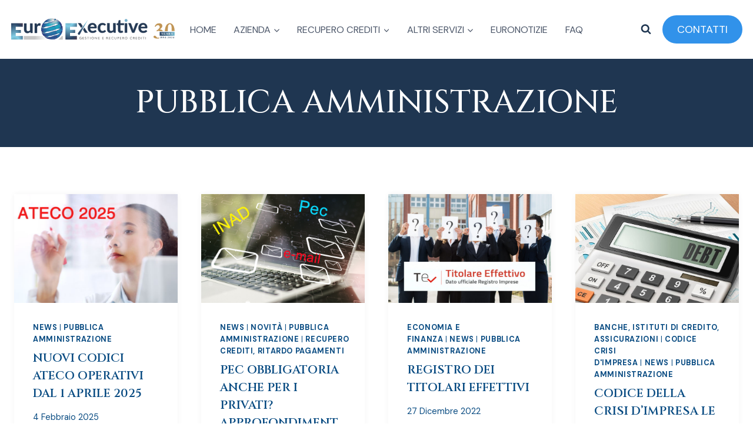

--- FILE ---
content_type: text/html; charset=UTF-8
request_url: https://www.euroexecutive.it/category/pubblica-amministrazione/
body_size: 39798
content:
<!doctype html>
<html lang="it-IT" prefix="og: https://ogp.me/ns#" class="no-js" itemtype="https://schema.org/Blog" itemscope>
<head><meta charset="UTF-8"><script>if(navigator.userAgent.match(/MSIE|Internet Explorer/i)||navigator.userAgent.match(/Trident\/7\..*?rv:11/i)){var href=document.location.href;if(!href.match(/[?&]nowprocket/)){if(href.indexOf("?")==-1){if(href.indexOf("#")==-1){document.location.href=href+"?nowprocket=1"}else{document.location.href=href.replace("#","?nowprocket=1#")}}else{if(href.indexOf("#")==-1){document.location.href=href+"&nowprocket=1"}else{document.location.href=href.replace("#","&nowprocket=1#")}}}}</script><script>(()=>{class RocketLazyLoadScripts{constructor(){this.v="2.0.4",this.userEvents=["keydown","keyup","mousedown","mouseup","mousemove","mouseover","mouseout","touchmove","touchstart","touchend","touchcancel","wheel","click","dblclick","input"],this.attributeEvents=["onblur","onclick","oncontextmenu","ondblclick","onfocus","onmousedown","onmouseenter","onmouseleave","onmousemove","onmouseout","onmouseover","onmouseup","onmousewheel","onscroll","onsubmit"]}async t(){this.i(),this.o(),/iP(ad|hone)/.test(navigator.userAgent)&&this.h(),this.u(),this.l(this),this.m(),this.k(this),this.p(this),this._(),await Promise.all([this.R(),this.L()]),this.lastBreath=Date.now(),this.S(this),this.P(),this.D(),this.O(),this.M(),await this.C(this.delayedScripts.normal),await this.C(this.delayedScripts.defer),await this.C(this.delayedScripts.async),await this.T(),await this.F(),await this.j(),await this.A(),window.dispatchEvent(new Event("rocket-allScriptsLoaded")),this.everythingLoaded=!0,this.lastTouchEnd&&await new Promise(t=>setTimeout(t,500-Date.now()+this.lastTouchEnd)),this.I(),this.H(),this.U(),this.W()}i(){this.CSPIssue=sessionStorage.getItem("rocketCSPIssue"),document.addEventListener("securitypolicyviolation",t=>{this.CSPIssue||"script-src-elem"!==t.violatedDirective||"data"!==t.blockedURI||(this.CSPIssue=!0,sessionStorage.setItem("rocketCSPIssue",!0))},{isRocket:!0})}o(){window.addEventListener("pageshow",t=>{this.persisted=t.persisted,this.realWindowLoadedFired=!0},{isRocket:!0}),window.addEventListener("pagehide",()=>{this.onFirstUserAction=null},{isRocket:!0})}h(){let t;function e(e){t=e}window.addEventListener("touchstart",e,{isRocket:!0}),window.addEventListener("touchend",function i(o){o.changedTouches[0]&&t.changedTouches[0]&&Math.abs(o.changedTouches[0].pageX-t.changedTouches[0].pageX)<10&&Math.abs(o.changedTouches[0].pageY-t.changedTouches[0].pageY)<10&&o.timeStamp-t.timeStamp<200&&(window.removeEventListener("touchstart",e,{isRocket:!0}),window.removeEventListener("touchend",i,{isRocket:!0}),"INPUT"===o.target.tagName&&"text"===o.target.type||(o.target.dispatchEvent(new TouchEvent("touchend",{target:o.target,bubbles:!0})),o.target.dispatchEvent(new MouseEvent("mouseover",{target:o.target,bubbles:!0})),o.target.dispatchEvent(new PointerEvent("click",{target:o.target,bubbles:!0,cancelable:!0,detail:1,clientX:o.changedTouches[0].clientX,clientY:o.changedTouches[0].clientY})),event.preventDefault()))},{isRocket:!0})}q(t){this.userActionTriggered||("mousemove"!==t.type||this.firstMousemoveIgnored?"keyup"===t.type||"mouseover"===t.type||"mouseout"===t.type||(this.userActionTriggered=!0,this.onFirstUserAction&&this.onFirstUserAction()):this.firstMousemoveIgnored=!0),"click"===t.type&&t.preventDefault(),t.stopPropagation(),t.stopImmediatePropagation(),"touchstart"===this.lastEvent&&"touchend"===t.type&&(this.lastTouchEnd=Date.now()),"click"===t.type&&(this.lastTouchEnd=0),this.lastEvent=t.type,t.composedPath&&t.composedPath()[0].getRootNode()instanceof ShadowRoot&&(t.rocketTarget=t.composedPath()[0]),this.savedUserEvents.push(t)}u(){this.savedUserEvents=[],this.userEventHandler=this.q.bind(this),this.userEvents.forEach(t=>window.addEventListener(t,this.userEventHandler,{passive:!1,isRocket:!0})),document.addEventListener("visibilitychange",this.userEventHandler,{isRocket:!0})}U(){this.userEvents.forEach(t=>window.removeEventListener(t,this.userEventHandler,{passive:!1,isRocket:!0})),document.removeEventListener("visibilitychange",this.userEventHandler,{isRocket:!0}),this.savedUserEvents.forEach(t=>{(t.rocketTarget||t.target).dispatchEvent(new window[t.constructor.name](t.type,t))})}m(){const t="return false",e=Array.from(this.attributeEvents,t=>"data-rocket-"+t),i="["+this.attributeEvents.join("],[")+"]",o="[data-rocket-"+this.attributeEvents.join("],[data-rocket-")+"]",s=(e,i,o)=>{o&&o!==t&&(e.setAttribute("data-rocket-"+i,o),e["rocket"+i]=new Function("event",o),e.setAttribute(i,t))};new MutationObserver(t=>{for(const n of t)"attributes"===n.type&&(n.attributeName.startsWith("data-rocket-")||this.everythingLoaded?n.attributeName.startsWith("data-rocket-")&&this.everythingLoaded&&this.N(n.target,n.attributeName.substring(12)):s(n.target,n.attributeName,n.target.getAttribute(n.attributeName))),"childList"===n.type&&n.addedNodes.forEach(t=>{if(t.nodeType===Node.ELEMENT_NODE)if(this.everythingLoaded)for(const i of[t,...t.querySelectorAll(o)])for(const t of i.getAttributeNames())e.includes(t)&&this.N(i,t.substring(12));else for(const e of[t,...t.querySelectorAll(i)])for(const t of e.getAttributeNames())this.attributeEvents.includes(t)&&s(e,t,e.getAttribute(t))})}).observe(document,{subtree:!0,childList:!0,attributeFilter:[...this.attributeEvents,...e]})}I(){this.attributeEvents.forEach(t=>{document.querySelectorAll("[data-rocket-"+t+"]").forEach(e=>{this.N(e,t)})})}N(t,e){const i=t.getAttribute("data-rocket-"+e);i&&(t.setAttribute(e,i),t.removeAttribute("data-rocket-"+e))}k(t){Object.defineProperty(HTMLElement.prototype,"onclick",{get(){return this.rocketonclick||null},set(e){this.rocketonclick=e,this.setAttribute(t.everythingLoaded?"onclick":"data-rocket-onclick","this.rocketonclick(event)")}})}S(t){function e(e,i){let o=e[i];e[i]=null,Object.defineProperty(e,i,{get:()=>o,set(s){t.everythingLoaded?o=s:e["rocket"+i]=o=s}})}e(document,"onreadystatechange"),e(window,"onload"),e(window,"onpageshow");try{Object.defineProperty(document,"readyState",{get:()=>t.rocketReadyState,set(e){t.rocketReadyState=e},configurable:!0}),document.readyState="loading"}catch(t){console.log("WPRocket DJE readyState conflict, bypassing")}}l(t){this.originalAddEventListener=EventTarget.prototype.addEventListener,this.originalRemoveEventListener=EventTarget.prototype.removeEventListener,this.savedEventListeners=[],EventTarget.prototype.addEventListener=function(e,i,o){o&&o.isRocket||!t.B(e,this)&&!t.userEvents.includes(e)||t.B(e,this)&&!t.userActionTriggered||e.startsWith("rocket-")||t.everythingLoaded?t.originalAddEventListener.call(this,e,i,o):(t.savedEventListeners.push({target:this,remove:!1,type:e,func:i,options:o}),"mouseenter"!==e&&"mouseleave"!==e||t.originalAddEventListener.call(this,e,t.savedUserEvents.push,o))},EventTarget.prototype.removeEventListener=function(e,i,o){o&&o.isRocket||!t.B(e,this)&&!t.userEvents.includes(e)||t.B(e,this)&&!t.userActionTriggered||e.startsWith("rocket-")||t.everythingLoaded?t.originalRemoveEventListener.call(this,e,i,o):t.savedEventListeners.push({target:this,remove:!0,type:e,func:i,options:o})}}J(t,e){this.savedEventListeners=this.savedEventListeners.filter(i=>{let o=i.type,s=i.target||window;return e!==o||t!==s||(this.B(o,s)&&(i.type="rocket-"+o),this.$(i),!1)})}H(){EventTarget.prototype.addEventListener=this.originalAddEventListener,EventTarget.prototype.removeEventListener=this.originalRemoveEventListener,this.savedEventListeners.forEach(t=>this.$(t))}$(t){t.remove?this.originalRemoveEventListener.call(t.target,t.type,t.func,t.options):this.originalAddEventListener.call(t.target,t.type,t.func,t.options)}p(t){let e;function i(e){return t.everythingLoaded?e:e.split(" ").map(t=>"load"===t||t.startsWith("load.")?"rocket-jquery-load":t).join(" ")}function o(o){function s(e){const s=o.fn[e];o.fn[e]=o.fn.init.prototype[e]=function(){return this[0]===window&&t.userActionTriggered&&("string"==typeof arguments[0]||arguments[0]instanceof String?arguments[0]=i(arguments[0]):"object"==typeof arguments[0]&&Object.keys(arguments[0]).forEach(t=>{const e=arguments[0][t];delete arguments[0][t],arguments[0][i(t)]=e})),s.apply(this,arguments),this}}if(o&&o.fn&&!t.allJQueries.includes(o)){const e={DOMContentLoaded:[],"rocket-DOMContentLoaded":[]};for(const t in e)document.addEventListener(t,()=>{e[t].forEach(t=>t())},{isRocket:!0});o.fn.ready=o.fn.init.prototype.ready=function(i){function s(){parseInt(o.fn.jquery)>2?setTimeout(()=>i.bind(document)(o)):i.bind(document)(o)}return"function"==typeof i&&(t.realDomReadyFired?!t.userActionTriggered||t.fauxDomReadyFired?s():e["rocket-DOMContentLoaded"].push(s):e.DOMContentLoaded.push(s)),o([])},s("on"),s("one"),s("off"),t.allJQueries.push(o)}e=o}t.allJQueries=[],o(window.jQuery),Object.defineProperty(window,"jQuery",{get:()=>e,set(t){o(t)}})}P(){const t=new Map;document.write=document.writeln=function(e){const i=document.currentScript,o=document.createRange(),s=i.parentElement;let n=t.get(i);void 0===n&&(n=i.nextSibling,t.set(i,n));const c=document.createDocumentFragment();o.setStart(c,0),c.appendChild(o.createContextualFragment(e)),s.insertBefore(c,n)}}async R(){return new Promise(t=>{this.userActionTriggered?t():this.onFirstUserAction=t})}async L(){return new Promise(t=>{document.addEventListener("DOMContentLoaded",()=>{this.realDomReadyFired=!0,t()},{isRocket:!0})})}async j(){return this.realWindowLoadedFired?Promise.resolve():new Promise(t=>{window.addEventListener("load",t,{isRocket:!0})})}M(){this.pendingScripts=[];this.scriptsMutationObserver=new MutationObserver(t=>{for(const e of t)e.addedNodes.forEach(t=>{"SCRIPT"!==t.tagName||t.noModule||t.isWPRocket||this.pendingScripts.push({script:t,promise:new Promise(e=>{const i=()=>{const i=this.pendingScripts.findIndex(e=>e.script===t);i>=0&&this.pendingScripts.splice(i,1),e()};t.addEventListener("load",i,{isRocket:!0}),t.addEventListener("error",i,{isRocket:!0}),setTimeout(i,1e3)})})})}),this.scriptsMutationObserver.observe(document,{childList:!0,subtree:!0})}async F(){await this.X(),this.pendingScripts.length?(await this.pendingScripts[0].promise,await this.F()):this.scriptsMutationObserver.disconnect()}D(){this.delayedScripts={normal:[],async:[],defer:[]},document.querySelectorAll("script[type$=rocketlazyloadscript]").forEach(t=>{t.hasAttribute("data-rocket-src")?t.hasAttribute("async")&&!1!==t.async?this.delayedScripts.async.push(t):t.hasAttribute("defer")&&!1!==t.defer||"module"===t.getAttribute("data-rocket-type")?this.delayedScripts.defer.push(t):this.delayedScripts.normal.push(t):this.delayedScripts.normal.push(t)})}async _(){await this.L();let t=[];document.querySelectorAll("script[type$=rocketlazyloadscript][data-rocket-src]").forEach(e=>{let i=e.getAttribute("data-rocket-src");if(i&&!i.startsWith("data:")){i.startsWith("//")&&(i=location.protocol+i);try{const o=new URL(i).origin;o!==location.origin&&t.push({src:o,crossOrigin:e.crossOrigin||"module"===e.getAttribute("data-rocket-type")})}catch(t){}}}),t=[...new Map(t.map(t=>[JSON.stringify(t),t])).values()],this.Y(t,"preconnect")}async G(t){if(await this.K(),!0!==t.noModule||!("noModule"in HTMLScriptElement.prototype))return new Promise(e=>{let i;function o(){(i||t).setAttribute("data-rocket-status","executed"),e()}try{if(navigator.userAgent.includes("Firefox/")||""===navigator.vendor||this.CSPIssue)i=document.createElement("script"),[...t.attributes].forEach(t=>{let e=t.nodeName;"type"!==e&&("data-rocket-type"===e&&(e="type"),"data-rocket-src"===e&&(e="src"),i.setAttribute(e,t.nodeValue))}),t.text&&(i.text=t.text),t.nonce&&(i.nonce=t.nonce),i.hasAttribute("src")?(i.addEventListener("load",o,{isRocket:!0}),i.addEventListener("error",()=>{i.setAttribute("data-rocket-status","failed-network"),e()},{isRocket:!0}),setTimeout(()=>{i.isConnected||e()},1)):(i.text=t.text,o()),i.isWPRocket=!0,t.parentNode.replaceChild(i,t);else{const i=t.getAttribute("data-rocket-type"),s=t.getAttribute("data-rocket-src");i?(t.type=i,t.removeAttribute("data-rocket-type")):t.removeAttribute("type"),t.addEventListener("load",o,{isRocket:!0}),t.addEventListener("error",i=>{this.CSPIssue&&i.target.src.startsWith("data:")?(console.log("WPRocket: CSP fallback activated"),t.removeAttribute("src"),this.G(t).then(e)):(t.setAttribute("data-rocket-status","failed-network"),e())},{isRocket:!0}),s?(t.fetchPriority="high",t.removeAttribute("data-rocket-src"),t.src=s):t.src="data:text/javascript;base64,"+window.btoa(unescape(encodeURIComponent(t.text)))}}catch(i){t.setAttribute("data-rocket-status","failed-transform"),e()}});t.setAttribute("data-rocket-status","skipped")}async C(t){const e=t.shift();return e?(e.isConnected&&await this.G(e),this.C(t)):Promise.resolve()}O(){this.Y([...this.delayedScripts.normal,...this.delayedScripts.defer,...this.delayedScripts.async],"preload")}Y(t,e){this.trash=this.trash||[];let i=!0;var o=document.createDocumentFragment();t.forEach(t=>{const s=t.getAttribute&&t.getAttribute("data-rocket-src")||t.src;if(s&&!s.startsWith("data:")){const n=document.createElement("link");n.href=s,n.rel=e,"preconnect"!==e&&(n.as="script",n.fetchPriority=i?"high":"low"),t.getAttribute&&"module"===t.getAttribute("data-rocket-type")&&(n.crossOrigin=!0),t.crossOrigin&&(n.crossOrigin=t.crossOrigin),t.integrity&&(n.integrity=t.integrity),t.nonce&&(n.nonce=t.nonce),o.appendChild(n),this.trash.push(n),i=!1}}),document.head.appendChild(o)}W(){this.trash.forEach(t=>t.remove())}async T(){try{document.readyState="interactive"}catch(t){}this.fauxDomReadyFired=!0;try{await this.K(),this.J(document,"readystatechange"),document.dispatchEvent(new Event("rocket-readystatechange")),await this.K(),document.rocketonreadystatechange&&document.rocketonreadystatechange(),await this.K(),this.J(document,"DOMContentLoaded"),document.dispatchEvent(new Event("rocket-DOMContentLoaded")),await this.K(),this.J(window,"DOMContentLoaded"),window.dispatchEvent(new Event("rocket-DOMContentLoaded"))}catch(t){console.error(t)}}async A(){try{document.readyState="complete"}catch(t){}try{await this.K(),this.J(document,"readystatechange"),document.dispatchEvent(new Event("rocket-readystatechange")),await this.K(),document.rocketonreadystatechange&&document.rocketonreadystatechange(),await this.K(),this.J(window,"load"),window.dispatchEvent(new Event("rocket-load")),await this.K(),window.rocketonload&&window.rocketonload(),await this.K(),this.allJQueries.forEach(t=>t(window).trigger("rocket-jquery-load")),await this.K(),this.J(window,"pageshow");const t=new Event("rocket-pageshow");t.persisted=this.persisted,window.dispatchEvent(t),await this.K(),window.rocketonpageshow&&window.rocketonpageshow({persisted:this.persisted})}catch(t){console.error(t)}}async K(){Date.now()-this.lastBreath>45&&(await this.X(),this.lastBreath=Date.now())}async X(){return document.hidden?new Promise(t=>setTimeout(t)):new Promise(t=>requestAnimationFrame(t))}B(t,e){return e===document&&"readystatechange"===t||(e===document&&"DOMContentLoaded"===t||(e===window&&"DOMContentLoaded"===t||(e===window&&"load"===t||e===window&&"pageshow"===t)))}static run(){(new RocketLazyLoadScripts).t()}}RocketLazyLoadScripts.run()})();</script>
	
	<meta name="viewport" content="width=device-width, initial-scale=1, minimum-scale=1">
	<link rel="alternate" hreflang="it" href="https://www.euroexecutive.it/category/pubblica-amministrazione/" />
<link rel="alternate" hreflang="x-default" href="https://www.euroexecutive.it/category/pubblica-amministrazione/" />

<!-- Ottimizzazione per i motori di ricerca di Rank Math - https://rankmath.com/ -->
<title>Pubblica amministrazione - Euro Executive</title>
<link data-rocket-prefetch href="https://cs.iubenda.com" rel="dns-prefetch">
<link data-rocket-prefetch href="https://cdn.iubenda.com" rel="dns-prefetch">
<link data-rocket-prefetch href="https://fonts.googleapis.com" rel="dns-prefetch">
<link data-rocket-preload as="style" href="https://fonts.googleapis.com/css?family=DM%20Sans%3Aregular%2C700%7CCinzel%3A500%2C600%2Cregular&#038;subset=latin-ext&#038;display=swap" rel="preload">
<link href="https://fonts.googleapis.com/css?family=DM%20Sans%3Aregular%2C700%7CCinzel%3A500%2C600%2Cregular&#038;subset=latin-ext&#038;display=swap" media="print" onload="this.media=&#039;all&#039;" rel="stylesheet">
<noscript data-wpr-hosted-gf-parameters=""><link rel="stylesheet" href="https://fonts.googleapis.com/css?family=DM%20Sans%3Aregular%2C700%7CCinzel%3A500%2C600%2Cregular&#038;subset=latin-ext&#038;display=swap"></noscript><link rel="preload" data-rocket-preload as="image" href="https://euroexecutive.it/wp-content/uploads/2023/05/grey-world.svg" fetchpriority="high">
<meta name="robots" content="follow, index, max-snippet:-1, max-video-preview:-1, max-image-preview:large"/>
<link rel="canonical" href="https://www.euroexecutive.it/category/pubblica-amministrazione/" />
<meta property="og:locale" content="it_IT" />
<meta property="og:type" content="article" />
<meta property="og:title" content="Pubblica amministrazione - Euro Executive" />
<meta property="og:url" content="https://www.euroexecutive.it/category/pubblica-amministrazione/" />
<meta property="og:site_name" content="Euroexecutive" />
<meta name="twitter:card" content="summary_large_image" />
<meta name="twitter:title" content="Pubblica amministrazione - Euro Executive" />
<script type="application/ld+json" class="rank-math-schema-pro">{"@context":"https://schema.org","@graph":[{"@type":"Place","@id":"https://www.euroexecutive.it/#place","geo":{"@type":"GeoCoordinates","latitude":"45.407277","longitude":"11.905314"},"hasMap":"https://www.google.com/maps/search/?api=1&amp;query=45.407277,11.905314","address":{"@type":"PostalAddress","streetAddress":"Via D. Turazza 48/32","addressLocality":"Padova","addressRegion":"Veneto","postalCode":"35128","addressCountry":"IT"}},{"@type":"FinancialService","@id":"https://www.euroexecutive.it/#organization","name":"Euroexecutive","url":"https://www.euroexecutive.it","email":"ee@euroexecutive.it","address":{"@type":"PostalAddress","streetAddress":"Via D. Turazza 48/32","addressLocality":"Padova","addressRegion":"Veneto","postalCode":"35128","addressCountry":"IT"},"logo":{"@type":"ImageObject","@id":"https://www.euroexecutive.it/#logo","url":"https://www.euroexecutive.it/wp-content/uploads/2023/10/euroexecutive-30anni_ver2-02-2.svg","contentUrl":"https://www.euroexecutive.it/wp-content/uploads/2023/10/euroexecutive-30anni_ver2-02-2.svg","caption":"Euroexecutive","inLanguage":"it-IT","width":"293","height":"42"},"priceRange":"$$$","description":"Dal 1994 in ITALIA e all\u2019ESTERO, la soluzione professionale per il recupero crediti","legalName":"Euroexecutive","vatID":"03663850281","location":{"@id":"https://www.euroexecutive.it/#place"},"image":{"@id":"https://www.euroexecutive.it/#logo"},"telephone":"+39 049 8076 988"},{"@type":"WebSite","@id":"https://www.euroexecutive.it/#website","url":"https://www.euroexecutive.it","name":"Euroexecutive","alternateName":"Gestione e recupero crediti","publisher":{"@id":"https://www.euroexecutive.it/#organization"},"inLanguage":"it-IT"},{"@type":"CollectionPage","@id":"https://www.euroexecutive.it/category/pubblica-amministrazione/#webpage","url":"https://www.euroexecutive.it/category/pubblica-amministrazione/","name":"Pubblica amministrazione - Euro Executive","isPartOf":{"@id":"https://www.euroexecutive.it/#website"},"inLanguage":"it-IT"}]}</script>
<!-- /Rank Math WordPress SEO plugin -->

<link rel='dns-prefetch' href='//use.fontawesome.com' />
<link href='https://fonts.gstatic.com' crossorigin rel='preconnect' />
<link rel="alternate" type="application/rss+xml" title="Euro Executive &raquo; Feed" href="https://www.euroexecutive.it/feed/" />
<link rel="alternate" type="application/rss+xml" title="Euro Executive &raquo; Feed dei commenti" href="https://www.euroexecutive.it/comments/feed/" />
			<script type="rocketlazyloadscript">document.documentElement.classList.remove( 'no-js' );</script>
			<link rel="alternate" type="application/rss+xml" title="Euro Executive &raquo; Pubblica amministrazione Feed della categoria" href="https://www.euroexecutive.it/category/pubblica-amministrazione/feed/" />
<style id='wp-img-auto-sizes-contain-inline-css' type='text/css'>
img:is([sizes=auto i],[sizes^="auto," i]){contain-intrinsic-size:3000px 1500px}
/*# sourceURL=wp-img-auto-sizes-contain-inline-css */
</style>
<link data-minify="1" rel='stylesheet' id='kadence-blocks-rowlayout-css' href='https://www.euroexecutive.it/wp-content/cache/min/1/wp-content/plugins/kadence-blocks/dist/style-blocks-rowlayout.css?ver=1732099860' type='text/css' media='all' />
<link data-minify="1" rel='stylesheet' id='kadence-blocks-column-css' href='https://www.euroexecutive.it/wp-content/cache/min/1/wp-content/plugins/kadence-blocks/dist/style-blocks-column.css?ver=1732099860' type='text/css' media='all' />
<link data-minify="1" rel='stylesheet' id='kadence-blocks-tabs-css' href='https://www.euroexecutive.it/wp-content/cache/min/1/wp-content/plugins/kadence-blocks/dist/style-blocks-tabs.css?ver=1732099860' type='text/css' media='all' />
<style id='kadence-blocks-advancedheading-inline-css' type='text/css'>
	.wp-block-kadence-advancedheading mark{background:transparent;border-style:solid;border-width:0}
	.wp-block-kadence-advancedheading mark.kt-highlight{color:#f76a0c;}
	.kb-adv-heading-icon{display: inline-flex;justify-content: center;align-items: center;}
	.is-layout-constrained > .kb-advanced-heading-link {display: block;}.wp-block-kadence-advancedheading.has-background{padding: 0;}	.single-content .kadence-advanced-heading-wrapper h1,
	.single-content .kadence-advanced-heading-wrapper h2,
	.single-content .kadence-advanced-heading-wrapper h3,
	.single-content .kadence-advanced-heading-wrapper h4,
	.single-content .kadence-advanced-heading-wrapper h5,
	.single-content .kadence-advanced-heading-wrapper h6 {margin: 1.5em 0 .5em;}
	.single-content .kadence-advanced-heading-wrapper+* { margin-top:0;}.kb-screen-reader-text{position:absolute;width:1px;height:1px;padding:0;margin:-1px;overflow:hidden;clip:rect(0,0,0,0);}
/*# sourceURL=kadence-blocks-advancedheading-inline-css */
</style>
<link data-minify="1" rel='stylesheet' id='kadence-blocks-image-css' href='https://www.euroexecutive.it/wp-content/cache/min/1/wp-content/plugins/kadence-blocks/dist/style-blocks-image.css?ver=1732099860' type='text/css' media='all' />
<link data-minify="1" rel='stylesheet' id='kadence-blocks-spacer-css' href='https://www.euroexecutive.it/wp-content/cache/min/1/wp-content/plugins/kadence-blocks/dist/style-blocks-spacer.css?ver=1732099860' type='text/css' media='all' />
<style id='wp-emoji-styles-inline-css' type='text/css'>

	img.wp-smiley, img.emoji {
		display: inline !important;
		border: none !important;
		box-shadow: none !important;
		height: 1em !important;
		width: 1em !important;
		margin: 0 0.07em !important;
		vertical-align: -0.1em !important;
		background: none !important;
		padding: 0 !important;
	}
/*# sourceURL=wp-emoji-styles-inline-css */
</style>
<link rel='stylesheet' id='wp-block-library-css' href='https://www.euroexecutive.it/wp-includes/css/dist/block-library/style.min.css?ver=6.9' type='text/css' media='all' />
<style id='wp-block-paragraph-inline-css' type='text/css'>
.is-small-text{font-size:.875em}.is-regular-text{font-size:1em}.is-large-text{font-size:2.25em}.is-larger-text{font-size:3em}.has-drop-cap:not(:focus):first-letter{float:left;font-size:8.4em;font-style:normal;font-weight:100;line-height:.68;margin:.05em .1em 0 0;text-transform:uppercase}body.rtl .has-drop-cap:not(:focus):first-letter{float:none;margin-left:.1em}p.has-drop-cap.has-background{overflow:hidden}:root :where(p.has-background){padding:1.25em 2.375em}:where(p.has-text-color:not(.has-link-color)) a{color:inherit}p.has-text-align-left[style*="writing-mode:vertical-lr"],p.has-text-align-right[style*="writing-mode:vertical-rl"]{rotate:180deg}
/*# sourceURL=https://www.euroexecutive.it/wp-includes/blocks/paragraph/style.min.css */
</style>
<style id='global-styles-inline-css' type='text/css'>
:root{--wp--preset--aspect-ratio--square: 1;--wp--preset--aspect-ratio--4-3: 4/3;--wp--preset--aspect-ratio--3-4: 3/4;--wp--preset--aspect-ratio--3-2: 3/2;--wp--preset--aspect-ratio--2-3: 2/3;--wp--preset--aspect-ratio--16-9: 16/9;--wp--preset--aspect-ratio--9-16: 9/16;--wp--preset--color--black: #000000;--wp--preset--color--cyan-bluish-gray: #abb8c3;--wp--preset--color--white: #ffffff;--wp--preset--color--pale-pink: #f78da7;--wp--preset--color--vivid-red: #cf2e2e;--wp--preset--color--luminous-vivid-orange: #ff6900;--wp--preset--color--luminous-vivid-amber: #fcb900;--wp--preset--color--light-green-cyan: #7bdcb5;--wp--preset--color--vivid-green-cyan: #00d084;--wp--preset--color--pale-cyan-blue: #8ed1fc;--wp--preset--color--vivid-cyan-blue: #0693e3;--wp--preset--color--vivid-purple: #9b51e0;--wp--preset--color--theme-palette-1: #3192ea;--wp--preset--color--theme-palette-2: #074a81;--wp--preset--color--theme-palette-3: #1A202C;--wp--preset--color--theme-palette-4: #1f3651;--wp--preset--color--theme-palette-5: #4A5568;--wp--preset--color--theme-palette-6: #718096;--wp--preset--color--theme-palette-7: #e7e7e7;--wp--preset--color--theme-palette-8: #F7FAFC;--wp--preset--color--theme-palette-9: #ffffff;--wp--preset--gradient--vivid-cyan-blue-to-vivid-purple: linear-gradient(135deg,rgb(6,147,227) 0%,rgb(155,81,224) 100%);--wp--preset--gradient--light-green-cyan-to-vivid-green-cyan: linear-gradient(135deg,rgb(122,220,180) 0%,rgb(0,208,130) 100%);--wp--preset--gradient--luminous-vivid-amber-to-luminous-vivid-orange: linear-gradient(135deg,rgb(252,185,0) 0%,rgb(255,105,0) 100%);--wp--preset--gradient--luminous-vivid-orange-to-vivid-red: linear-gradient(135deg,rgb(255,105,0) 0%,rgb(207,46,46) 100%);--wp--preset--gradient--very-light-gray-to-cyan-bluish-gray: linear-gradient(135deg,rgb(238,238,238) 0%,rgb(169,184,195) 100%);--wp--preset--gradient--cool-to-warm-spectrum: linear-gradient(135deg,rgb(74,234,220) 0%,rgb(151,120,209) 20%,rgb(207,42,186) 40%,rgb(238,44,130) 60%,rgb(251,105,98) 80%,rgb(254,248,76) 100%);--wp--preset--gradient--blush-light-purple: linear-gradient(135deg,rgb(255,206,236) 0%,rgb(152,150,240) 100%);--wp--preset--gradient--blush-bordeaux: linear-gradient(135deg,rgb(254,205,165) 0%,rgb(254,45,45) 50%,rgb(107,0,62) 100%);--wp--preset--gradient--luminous-dusk: linear-gradient(135deg,rgb(255,203,112) 0%,rgb(199,81,192) 50%,rgb(65,88,208) 100%);--wp--preset--gradient--pale-ocean: linear-gradient(135deg,rgb(255,245,203) 0%,rgb(182,227,212) 50%,rgb(51,167,181) 100%);--wp--preset--gradient--electric-grass: linear-gradient(135deg,rgb(202,248,128) 0%,rgb(113,206,126) 100%);--wp--preset--gradient--midnight: linear-gradient(135deg,rgb(2,3,129) 0%,rgb(40,116,252) 100%);--wp--preset--font-size--small: 14px;--wp--preset--font-size--medium: 24px;--wp--preset--font-size--large: 32px;--wp--preset--font-size--x-large: 42px;--wp--preset--font-size--larger: 40px;--wp--preset--spacing--20: 0.44rem;--wp--preset--spacing--30: 0.67rem;--wp--preset--spacing--40: 1rem;--wp--preset--spacing--50: 1.5rem;--wp--preset--spacing--60: 2.25rem;--wp--preset--spacing--70: 3.38rem;--wp--preset--spacing--80: 5.06rem;--wp--preset--shadow--natural: 6px 6px 9px rgba(0, 0, 0, 0.2);--wp--preset--shadow--deep: 12px 12px 50px rgba(0, 0, 0, 0.4);--wp--preset--shadow--sharp: 6px 6px 0px rgba(0, 0, 0, 0.2);--wp--preset--shadow--outlined: 6px 6px 0px -3px rgb(255, 255, 255), 6px 6px rgb(0, 0, 0);--wp--preset--shadow--crisp: 6px 6px 0px rgb(0, 0, 0);}:where(.is-layout-flex){gap: 0.5em;}:where(.is-layout-grid){gap: 0.5em;}body .is-layout-flex{display: flex;}.is-layout-flex{flex-wrap: wrap;align-items: center;}.is-layout-flex > :is(*, div){margin: 0;}body .is-layout-grid{display: grid;}.is-layout-grid > :is(*, div){margin: 0;}:where(.wp-block-columns.is-layout-flex){gap: 2em;}:where(.wp-block-columns.is-layout-grid){gap: 2em;}:where(.wp-block-post-template.is-layout-flex){gap: 1.25em;}:where(.wp-block-post-template.is-layout-grid){gap: 1.25em;}.has-black-color{color: var(--wp--preset--color--black) !important;}.has-cyan-bluish-gray-color{color: var(--wp--preset--color--cyan-bluish-gray) !important;}.has-white-color{color: var(--wp--preset--color--white) !important;}.has-pale-pink-color{color: var(--wp--preset--color--pale-pink) !important;}.has-vivid-red-color{color: var(--wp--preset--color--vivid-red) !important;}.has-luminous-vivid-orange-color{color: var(--wp--preset--color--luminous-vivid-orange) !important;}.has-luminous-vivid-amber-color{color: var(--wp--preset--color--luminous-vivid-amber) !important;}.has-light-green-cyan-color{color: var(--wp--preset--color--light-green-cyan) !important;}.has-vivid-green-cyan-color{color: var(--wp--preset--color--vivid-green-cyan) !important;}.has-pale-cyan-blue-color{color: var(--wp--preset--color--pale-cyan-blue) !important;}.has-vivid-cyan-blue-color{color: var(--wp--preset--color--vivid-cyan-blue) !important;}.has-vivid-purple-color{color: var(--wp--preset--color--vivid-purple) !important;}.has-black-background-color{background-color: var(--wp--preset--color--black) !important;}.has-cyan-bluish-gray-background-color{background-color: var(--wp--preset--color--cyan-bluish-gray) !important;}.has-white-background-color{background-color: var(--wp--preset--color--white) !important;}.has-pale-pink-background-color{background-color: var(--wp--preset--color--pale-pink) !important;}.has-vivid-red-background-color{background-color: var(--wp--preset--color--vivid-red) !important;}.has-luminous-vivid-orange-background-color{background-color: var(--wp--preset--color--luminous-vivid-orange) !important;}.has-luminous-vivid-amber-background-color{background-color: var(--wp--preset--color--luminous-vivid-amber) !important;}.has-light-green-cyan-background-color{background-color: var(--wp--preset--color--light-green-cyan) !important;}.has-vivid-green-cyan-background-color{background-color: var(--wp--preset--color--vivid-green-cyan) !important;}.has-pale-cyan-blue-background-color{background-color: var(--wp--preset--color--pale-cyan-blue) !important;}.has-vivid-cyan-blue-background-color{background-color: var(--wp--preset--color--vivid-cyan-blue) !important;}.has-vivid-purple-background-color{background-color: var(--wp--preset--color--vivid-purple) !important;}.has-black-border-color{border-color: var(--wp--preset--color--black) !important;}.has-cyan-bluish-gray-border-color{border-color: var(--wp--preset--color--cyan-bluish-gray) !important;}.has-white-border-color{border-color: var(--wp--preset--color--white) !important;}.has-pale-pink-border-color{border-color: var(--wp--preset--color--pale-pink) !important;}.has-vivid-red-border-color{border-color: var(--wp--preset--color--vivid-red) !important;}.has-luminous-vivid-orange-border-color{border-color: var(--wp--preset--color--luminous-vivid-orange) !important;}.has-luminous-vivid-amber-border-color{border-color: var(--wp--preset--color--luminous-vivid-amber) !important;}.has-light-green-cyan-border-color{border-color: var(--wp--preset--color--light-green-cyan) !important;}.has-vivid-green-cyan-border-color{border-color: var(--wp--preset--color--vivid-green-cyan) !important;}.has-pale-cyan-blue-border-color{border-color: var(--wp--preset--color--pale-cyan-blue) !important;}.has-vivid-cyan-blue-border-color{border-color: var(--wp--preset--color--vivid-cyan-blue) !important;}.has-vivid-purple-border-color{border-color: var(--wp--preset--color--vivid-purple) !important;}.has-vivid-cyan-blue-to-vivid-purple-gradient-background{background: var(--wp--preset--gradient--vivid-cyan-blue-to-vivid-purple) !important;}.has-light-green-cyan-to-vivid-green-cyan-gradient-background{background: var(--wp--preset--gradient--light-green-cyan-to-vivid-green-cyan) !important;}.has-luminous-vivid-amber-to-luminous-vivid-orange-gradient-background{background: var(--wp--preset--gradient--luminous-vivid-amber-to-luminous-vivid-orange) !important;}.has-luminous-vivid-orange-to-vivid-red-gradient-background{background: var(--wp--preset--gradient--luminous-vivid-orange-to-vivid-red) !important;}.has-very-light-gray-to-cyan-bluish-gray-gradient-background{background: var(--wp--preset--gradient--very-light-gray-to-cyan-bluish-gray) !important;}.has-cool-to-warm-spectrum-gradient-background{background: var(--wp--preset--gradient--cool-to-warm-spectrum) !important;}.has-blush-light-purple-gradient-background{background: var(--wp--preset--gradient--blush-light-purple) !important;}.has-blush-bordeaux-gradient-background{background: var(--wp--preset--gradient--blush-bordeaux) !important;}.has-luminous-dusk-gradient-background{background: var(--wp--preset--gradient--luminous-dusk) !important;}.has-pale-ocean-gradient-background{background: var(--wp--preset--gradient--pale-ocean) !important;}.has-electric-grass-gradient-background{background: var(--wp--preset--gradient--electric-grass) !important;}.has-midnight-gradient-background{background: var(--wp--preset--gradient--midnight) !important;}.has-small-font-size{font-size: var(--wp--preset--font-size--small) !important;}.has-medium-font-size{font-size: var(--wp--preset--font-size--medium) !important;}.has-large-font-size{font-size: var(--wp--preset--font-size--large) !important;}.has-x-large-font-size{font-size: var(--wp--preset--font-size--x-large) !important;}
/*# sourceURL=global-styles-inline-css */
</style>

<style id='classic-theme-styles-inline-css' type='text/css'>
/*! This file is auto-generated */
.wp-block-button__link{color:#fff;background-color:#32373c;border-radius:9999px;box-shadow:none;text-decoration:none;padding:calc(.667em + 2px) calc(1.333em + 2px);font-size:1.125em}.wp-block-file__button{background:#32373c;color:#fff;text-decoration:none}
/*# sourceURL=/wp-includes/css/classic-themes.min.css */
</style>
<style id='font-awesome-svg-styles-default-inline-css' type='text/css'>
.svg-inline--fa {
  display: inline-block;
  height: 1em;
  overflow: visible;
  vertical-align: -.125em;
}
/*# sourceURL=font-awesome-svg-styles-default-inline-css */
</style>
<link data-minify="1" rel='stylesheet' id='font-awesome-svg-styles-css' href='https://www.euroexecutive.it/wp-content/cache/min/1/wp-content/uploads/font-awesome/v6.4.0/css/svg-with-js.css?ver=1741774062' type='text/css' media='all' />
<style id='font-awesome-svg-styles-inline-css' type='text/css'>
   .wp-block-font-awesome-icon svg::before,
   .wp-rich-text-font-awesome-icon svg::before {content: unset;}
/*# sourceURL=font-awesome-svg-styles-inline-css */
</style>
<link data-minify="1" rel='stylesheet' id='wpml-blocks-css' href='https://www.euroexecutive.it/wp-content/cache/min/1/wp-content/plugins/sitepress-multilingual-cms/dist/css/blocks/styles.css?ver=1732099860' type='text/css' media='all' />
<link data-minify="1" rel='stylesheet' id='wpa-css-css' href='https://www.euroexecutive.it/wp-content/cache/min/1/wp-content/plugins/honeypot/includes/css/wpa.css?ver=1732099860' type='text/css' media='all' />
<link data-minify="1" rel='stylesheet' id='jweb-eventi-css' href='https://www.euroexecutive.it/wp-content/cache/min/1/wp-content/plugins/jweb-eventi/assets/css/jweb-eventi-style.css?ver=1732099860' type='text/css' media='all' />
<link data-minify="1" rel='stylesheet' id='child-theme-css' href='https://www.euroexecutive.it/wp-content/cache/min/1/wp-content/themes/kadence-child/style.css?ver=1732099860' type='text/css' media='all' />
<link rel='stylesheet' id='kadence-global-css' href='https://www.euroexecutive.it/wp-content/themes/kadence/assets/css/global.min.css?ver=1.1.50' type='text/css' media='all' />
<style id='kadence-global-inline-css' type='text/css'>
/* Kadence Base CSS */
:root{--global-palette1:#3192ea;--global-palette2:#074a81;--global-palette3:#1A202C;--global-palette4:#1f3651;--global-palette5:#4A5568;--global-palette6:#718096;--global-palette7:#e7e7e7;--global-palette8:#F7FAFC;--global-palette9:#ffffff;--global-palette9rgb:255, 255, 255;--global-palette-highlight:var(--global-palette1);--global-palette-highlight-alt:var(--global-palette1);--global-palette-highlight-alt2:var(--global-palette9);--global-palette-btn-bg:var(--global-palette1);--global-palette-btn-bg-hover:var(--global-palette2);--global-palette-btn:var(--global-palette9);--global-palette-btn-hover:var(--global-palette9);--global-body-font-family:'DM Sans', sans-serif;--global-heading-font-family:Cinzel, serif;--global-primary-nav-font-family:inherit;--global-fallback-font:sans-serif;--global-display-fallback-font:sans-serif;--global-content-width:1560px;--global-content-narrow-width:842px;--global-content-edge-padding:1.5rem;--global-content-boxed-padding:0rem;--global-calc-content-width:calc(1560px - var(--global-content-edge-padding) - var(--global-content-edge-padding) );--wp--style--global--content-size:var(--global-calc-content-width);}.wp-site-blocks{--global-vw:calc( 100vw - ( 0.5 * var(--scrollbar-offset)));}body{background:var(--global-palette9);}body, input, select, optgroup, textarea{font-style:normal;font-weight:normal;font-size:18px;line-height:1.6;font-family:var(--global-body-font-family);color:var(--global-palette4);}.content-bg, body.content-style-unboxed .site{background:var(--global-palette9);}@media all and (max-width: 1024px){body{font-size:16px;}}@media all and (max-width: 767px){body{font-size:14px;}}h1,h2,h3,h4,h5,h6{font-family:var(--global-heading-font-family);}h1{font-style:normal;font-weight:500;font-size:3em;line-height:1em;font-family:Cinzel, serif;text-transform:uppercase;color:var(--global-palette9);}h2{font-style:normal;font-weight:600;font-size:2.5em;line-height:1.5;font-family:Cinzel, serif;text-transform:uppercase;color:var(--global-palette2);}h3{font-style:normal;font-weight:600;font-size:25px;line-height:1.5;font-family:Cinzel, serif;text-transform:uppercase;color:var(--global-palette2);}h4{font-style:normal;font-weight:normal;font-size:22px;line-height:1.5;font-family:Cinzel, serif;text-transform:lowercase;color:var(--global-palette4);}h5{font-style:normal;font-weight:600;font-size:25px;line-height:1.5;font-family:Cinzel, serif;text-transform:lowercase;color:var(--global-palette1);}h6{font-style:normal;font-weight:normal;font-size:18px;line-height:1.5;color:var(--global-palette5);}.entry-hero h1{font-style:normal;}.entry-hero .kadence-breadcrumbs, .entry-hero .search-form{font-style:normal;}@media all and (max-width: 1024px){h2{font-size:30em;}}@media all and (max-width: 767px){h1{font-size:2.2em;}h2{font-size:1.8em;}h5{font-size:22px;line-height:1.2;}}.entry-hero .kadence-breadcrumbs{max-width:1560px;}.site-container, .site-header-row-layout-contained, .site-footer-row-layout-contained, .entry-hero-layout-contained, .comments-area, .alignfull > .wp-block-cover__inner-container, .alignwide > .wp-block-cover__inner-container{max-width:var(--global-content-width);}.content-width-narrow .content-container.site-container, .content-width-narrow .hero-container.site-container{max-width:var(--global-content-narrow-width);}@media all and (min-width: 1790px){.wp-site-blocks .content-container  .alignwide{margin-left:-115px;margin-right:-115px;width:unset;max-width:unset;}}@media all and (min-width: 1102px){.content-width-narrow .wp-site-blocks .content-container .alignwide{margin-left:-130px;margin-right:-130px;width:unset;max-width:unset;}}.content-style-boxed .wp-site-blocks .entry-content .alignwide{margin-left:calc( -1 * var( --global-content-boxed-padding ) );margin-right:calc( -1 * var( --global-content-boxed-padding ) );}.content-area{margin-top:5rem;margin-bottom:5rem;}@media all and (max-width: 1024px){.content-area{margin-top:3rem;margin-bottom:3rem;}}@media all and (max-width: 767px){.content-area{margin-top:2rem;margin-bottom:2rem;}}@media all and (max-width: 1024px){:root{--global-content-edge-padding:1.5em;--global-content-boxed-padding:2rem;}}@media all and (max-width: 767px){:root{--global-content-boxed-padding:1.5rem;}}.entry-content-wrap{padding:0rem;}@media all and (max-width: 1024px){.entry-content-wrap{padding:2rem;}}@media all and (max-width: 767px){.entry-content-wrap{padding:1.5rem;}}.entry.single-entry{box-shadow:0px 15px 15px -10px rgba(0,0,0,0.05);}.entry.loop-entry{box-shadow:0px 0px 10px 0px rgba(0,0,0,0.05);}.loop-entry .entry-content-wrap{padding:2rem;}@media all and (max-width: 1024px){.loop-entry .entry-content-wrap{padding:2rem;}}@media all and (max-width: 767px){.loop-entry .entry-content-wrap{padding:1.5rem;}}button, .button, .wp-block-button__link, input[type="button"], input[type="reset"], input[type="submit"], .fl-button, .elementor-button-wrapper .elementor-button{box-shadow:0px 0px 0px -7px rgba(0,0,0,0);}button:hover, button:focus, button:active, .button:hover, .button:focus, .button:active, .wp-block-button__link:hover, .wp-block-button__link:focus, .wp-block-button__link:active, input[type="button"]:hover, input[type="button"]:focus, input[type="button"]:active, input[type="reset"]:hover, input[type="reset"]:focus, input[type="reset"]:active, input[type="submit"]:hover, input[type="submit"]:focus, input[type="submit"]:active, .elementor-button-wrapper .elementor-button:hover, .elementor-button-wrapper .elementor-button:focus, .elementor-button-wrapper .elementor-button:active{box-shadow:0px 15px 25px -7px rgba(0,0,0,0.1);}.kb-button.kb-btn-global-outline.kb-btn-global-inherit{padding-top:calc(px - 2px);padding-right:calc(px - 2px);padding-bottom:calc(px - 2px);padding-left:calc(px - 2px);}@media all and (min-width: 1025px){.transparent-header .entry-hero .entry-hero-container-inner{padding-top:calc(0px + 100px);}}@media all and (max-width: 1024px){.mobile-transparent-header .entry-hero .entry-hero-container-inner{padding-top:100px;}}@media all and (max-width: 767px){.mobile-transparent-header .entry-hero .entry-hero-container-inner{padding-top:80px;}}.wp-site-blocks .entry-hero-container-inner{background:var(--global-palette9);}.wp-site-blocks .hero-section-overlay{background:var(--global-palette4);}@media all and (max-width: 767px){.wp-site-blocks .entry-hero-container-inner{background:var(--global-palette9);}}#kt-scroll-up-reader, #kt-scroll-up{border-radius:50px 50px 50px 50px;color:var(--global-palette9);background:var(--global-palette1);border-color:var(--global-palette2);bottom:30px;font-size:1.47em;padding:0.4em 0.4em 0.4em 0.4em;}#kt-scroll-up-reader.scroll-up-side-right, #kt-scroll-up.scroll-up-side-right{right:30px;}#kt-scroll-up-reader.scroll-up-side-left, #kt-scroll-up.scroll-up-side-left{left:30px;}.entry-author-style-center{padding-top:var(--global-md-spacing);border-top:1px solid var(--global-gray-500);}.entry-author-style-center .entry-author-avatar, .entry-meta .author-avatar{display:none;}.entry-author-style-normal .entry-author-profile{padding-left:0px;}#comments .comment-meta{margin-left:0px;}.post-archive-hero-section .entry-hero-container-inner{background:var(--global-palette4);}.entry-hero.post-archive-hero-section .entry-header{min-height:150px;}@media all and (max-width: 767px){.entry-hero.post-archive-hero-section .entry-header{min-height:150px;}}.wp-site-blocks .post-archive-title h1{color:var(--global-palette9);}.post-archive-title .kadence-breadcrumbs{color:var(--global-palette9);}body.archive, body.blog{background:var(--global-palette9);}body.archive .content-bg, body.content-style-unboxed.archive .site, body.blog .content-bg, body.content-style-unboxed.blog .site{background:var(--global-palette9);}.loop-entry.type-post h2.entry-title{font-style:normal;font-size:20px;color:var(--global-palette2);}@media all and (max-width: 767px){.loop-entry.type-post h2.entry-title{font-size:20px;}}.loop-entry.type-post .entry-taxonomies, .loop-entry.type-post .entry-taxonomies a{color:var(--global-palette2);}.loop-entry.type-post .entry-taxonomies .category-style-pill a{background:var(--global-palette2);}.loop-entry.type-post .entry-meta{color:var(--global-palette2);}.evento-archive-hero-section .entry-hero-container-inner{background:var(--global-palette9);border-top:0px none transparent;}@media all and (max-width: 767px){.evento-archive-hero-section .entry-hero-container-inner{background:var(--global-palette4);}.entry-hero.evento-archive-hero-section .entry-header{min-height:150px;}}body.post-type-archive-evento{background:var(--global-palette9);}body.post-type-archive-evento .content-bg, body.content-style-unboxed.post-type-archive-evento .site, body.blog .content-bg, body.content-style-unboxed.blog .site{background:var(--global-palette9);}.loop-entry.type-evento h2.entry-title{font-style:normal;font-size:1.5em;color:var(--global-palette4);}.loop-entry.type-evento .entry-meta{font-style:normal;}
/* Kadence Header CSS */
@media all and (max-width: 1024px){.mobile-transparent-header #masthead{position:absolute;left:0px;right:0px;z-index:100;}.kadence-scrollbar-fixer.mobile-transparent-header #masthead{right:var(--scrollbar-offset,0);}.mobile-transparent-header #masthead, .mobile-transparent-header .site-top-header-wrap .site-header-row-container-inner, .mobile-transparent-header .site-main-header-wrap .site-header-row-container-inner, .mobile-transparent-header .site-bottom-header-wrap .site-header-row-container-inner{background:transparent;}.site-header-row-tablet-layout-fullwidth, .site-header-row-tablet-layout-standard{padding:0px;}}@media all and (min-width: 1025px){.transparent-header #masthead{position:absolute;left:0px;right:0px;z-index:100;}.transparent-header.kadence-scrollbar-fixer #masthead{right:var(--scrollbar-offset,0);}.transparent-header #masthead, .transparent-header .site-top-header-wrap .site-header-row-container-inner, .transparent-header .site-main-header-wrap .site-header-row-container-inner, .transparent-header .site-bottom-header-wrap .site-header-row-container-inner{background:transparent;}}.site-branding a.brand img{max-width:400px;}.site-branding a.brand img.svg-logo-image{width:400px;}@media all and (max-width: 1024px){.site-branding a.brand img{max-width:300px;}.site-branding a.brand img.svg-logo-image{width:300px;}}@media all and (max-width: 767px){.site-branding a.brand img{max-width:220px;}.site-branding a.brand img.svg-logo-image{width:220px;}}.site-branding{padding:0px 0px 0px 0px;}#masthead, #masthead .kadence-sticky-header.item-is-fixed:not(.item-at-start):not(.site-header-row-container):not(.site-main-header-wrap), #masthead .kadence-sticky-header.item-is-fixed:not(.item-at-start) > .site-header-row-container-inner{background:#ffffff;}.site-main-header-inner-wrap{min-height:100px;}@media all and (max-width: 767px){.site-main-header-inner-wrap{min-height:80px;}}.site-main-header-wrap .site-header-row-container-inner>.site-container{padding:0em 1em 0em 1em;}.site-top-header-wrap .site-header-row-container-inner{background:var(--global-palette3);}.site-top-header-inner-wrap{min-height:0px;}.header-navigation[class*="header-navigation-style-underline"] .header-menu-container.primary-menu-container>ul>li>a:after{width:calc( 100% - 2.31em);}.main-navigation .primary-menu-container > ul > li.menu-item > a{padding-left:calc(2.31em / 2);padding-right:calc(2.31em / 2);padding-top:0.6em;padding-bottom:0.6em;color:var(--global-palette5);}.main-navigation .primary-menu-container > ul > li.menu-item .dropdown-nav-special-toggle{right:calc(2.31em / 2);}.main-navigation .primary-menu-container > ul > li.menu-item > a:hover{color:var(--global-palette-highlight);}.main-navigation .primary-menu-container > ul > li.menu-item.current-menu-item > a{color:var(--global-palette1);}.header-navigation .header-menu-container ul ul.sub-menu, .header-navigation .header-menu-container ul ul.submenu{background:var(--global-palette3);box-shadow:0px 2px 13px 0px rgba(0,0,0,0.1);}.header-navigation .header-menu-container ul ul li.menu-item, .header-menu-container ul.menu > li.kadence-menu-mega-enabled > ul > li.menu-item > a{border-bottom:1px solid rgba(255,255,255,0.1);}.header-navigation .header-menu-container ul ul li.menu-item > a{width:200px;padding-top:1em;padding-bottom:1em;color:var(--global-palette8);font-size:12px;}.header-navigation .header-menu-container ul ul li.menu-item > a:hover{color:var(--global-palette9);background:var(--global-palette4);}.header-navigation .header-menu-container ul ul li.menu-item.current-menu-item > a{color:var(--global-palette9);background:var(--global-palette4);}.mobile-toggle-open-container .menu-toggle-open, .mobile-toggle-open-container .menu-toggle-open:focus{color:var(--global-palette3);padding:0.4em 0em 0.4em 0.4em;font-size:14px;}.mobile-toggle-open-container .menu-toggle-open.menu-toggle-style-bordered{border:1px solid currentColor;}.mobile-toggle-open-container .menu-toggle-open .menu-toggle-icon{font-size:30px;}.mobile-toggle-open-container .menu-toggle-open:hover, .mobile-toggle-open-container .menu-toggle-open:focus-visible{color:var(--global-palette-highlight);}.mobile-navigation ul li{font-style:normal;font-size:1em;text-transform:uppercase;}.mobile-navigation ul li a{padding-top:1em;padding-bottom:1em;}.mobile-navigation ul li > a, .mobile-navigation ul li.menu-item-has-children > .drawer-nav-drop-wrap{color:var(--global-palette8);}.mobile-navigation ul li.current-menu-item > a, .mobile-navigation ul li.current-menu-item.menu-item-has-children > .drawer-nav-drop-wrap{color:var(--global-palette-highlight);}.mobile-navigation ul li.menu-item-has-children .drawer-nav-drop-wrap, .mobile-navigation ul li:not(.menu-item-has-children) a{border-bottom:1px solid rgba(255,255,255,0.1);}.mobile-navigation:not(.drawer-navigation-parent-toggle-true) ul li.menu-item-has-children .drawer-nav-drop-wrap button{border-left:1px solid rgba(255,255,255,0.1);}#mobile-drawer .drawer-inner, #mobile-drawer.popup-drawer-layout-fullwidth.popup-drawer-animation-slice .pop-portion-bg, #mobile-drawer.popup-drawer-layout-fullwidth.popup-drawer-animation-slice.pop-animated.show-drawer .drawer-inner{background:var(--global-palette2);}#mobile-drawer .drawer-header .drawer-toggle{padding:0.6em 0.15em 0.6em 0.15em;font-size:24px;}#main-header .header-button{border-radius:47px 47px 47px 47px;border:2px none transparent;box-shadow:0px 0px 0px -7px rgba(0,0,0,0);}#main-header .header-button.button-size-custom{padding:10px 25px 10px 25px;}#main-header .header-button:hover{box-shadow:0px 15px 25px -7px rgba(0,0,0,0.1);}.search-toggle-open-container .search-toggle-open{color:var(--global-palette4);}.search-toggle-open-container .search-toggle-open.search-toggle-style-bordered{border:1px solid currentColor;}.search-toggle-open-container .search-toggle-open .search-toggle-icon{font-size:1em;}.search-toggle-open-container .search-toggle-open:hover, .search-toggle-open-container .search-toggle-open:focus{color:var(--global-palette-highlight);}#search-drawer .drawer-inner .drawer-content form input.search-field, #search-drawer .drawer-inner .drawer-content form .kadence-search-icon-wrap, #search-drawer .drawer-header{color:var(--global-palette9);}#search-drawer .drawer-inner .drawer-content form input.search-field:focus, #search-drawer .drawer-inner .drawer-content form input.search-submit:hover ~ .kadence-search-icon-wrap, #search-drawer .drawer-inner .drawer-content form button[type="submit"]:hover ~ .kadence-search-icon-wrap{color:var(--global-palette9);}#search-drawer .drawer-inner{background:var(--global-palette2);}
/* Kadence Footer CSS */
.site-bottom-footer-wrap .site-footer-row-container-inner{background:var(--global-palette4);font-style:normal;}.site-bottom-footer-inner-wrap{min-height:10px;padding-top:0px;padding-bottom:0px;grid-column-gap:0px;}.site-bottom-footer-inner-wrap .widget{margin-bottom:0px;}.site-bottom-footer-inner-wrap .site-footer-section:not(:last-child):after{right:calc(-0px / 2);}@media all and (max-width: 1024px){.site-bottom-footer-wrap .site-footer-row-container-inner{font-size:13px;}}#colophon .footer-html{font-style:normal;font-size:14px;color:var(--global-palette9);}#colophon .site-footer-row-container .site-footer-row .footer-html a{color:var(--global-palette9);}#colophon .site-footer-row-container .site-footer-row .footer-html a:hover{color:var(--global-palette9);}
/* Kadence Pro Header CSS */
.header-navigation-dropdown-direction-left ul ul.submenu, .header-navigation-dropdown-direction-left ul ul.sub-menu{right:0px;left:auto;}.rtl .header-navigation-dropdown-direction-right ul ul.submenu, .rtl .header-navigation-dropdown-direction-right ul ul.sub-menu{left:0px;right:auto;}.header-account-button .nav-drop-title-wrap > .kadence-svg-iconset, .header-account-button > .kadence-svg-iconset{font-size:1.2em;}.site-header-item .header-account-button .nav-drop-title-wrap, .site-header-item .header-account-wrap > .header-account-button{display:flex;align-items:center;}.header-account-style-icon_label .header-account-label{padding-left:5px;}.header-account-style-label_icon .header-account-label{padding-right:5px;}.site-header-item .header-account-wrap .header-account-button{text-decoration:none;box-shadow:none;color:inherit;background:transparent;padding:0.6em 0em 0.6em 0em;}.header-mobile-account-wrap .header-account-button .nav-drop-title-wrap > .kadence-svg-iconset, .header-mobile-account-wrap .header-account-button > .kadence-svg-iconset{font-size:1.2em;}.header-mobile-account-wrap .header-account-button .nav-drop-title-wrap, .header-mobile-account-wrap > .header-account-button{display:flex;align-items:center;}.header-mobile-account-wrap.header-account-style-icon_label .header-account-label{padding-left:5px;}.header-mobile-account-wrap.header-account-style-label_icon .header-account-label{padding-right:5px;}.header-mobile-account-wrap .header-account-button{text-decoration:none;box-shadow:none;color:inherit;background:transparent;padding:0.6em 0em 0.6em 0em;}#login-drawer .drawer-inner .drawer-content{display:flex;justify-content:center;align-items:center;position:absolute;top:0px;bottom:0px;left:0px;right:0px;padding:0px;}#loginform p label{display:block;}#login-drawer #loginform{width:100%;}#login-drawer #loginform input{width:100%;}#login-drawer #loginform input[type="checkbox"]{width:auto;}#login-drawer .drawer-inner .drawer-header{position:relative;z-index:100;}#login-drawer .drawer-content_inner.widget_login_form_inner{padding:2em;width:100%;max-width:350px;border-radius:.25rem;background:var(--global-palette9);color:var(--global-palette4);}#login-drawer .lost_password a{color:var(--global-palette6);}#login-drawer .lost_password, #login-drawer .register-field{text-align:center;}#login-drawer .widget_login_form_inner p{margin-top:1.2em;margin-bottom:0em;}#login-drawer .widget_login_form_inner p:first-child{margin-top:0em;}#login-drawer .widget_login_form_inner label{margin-bottom:0.5em;}#login-drawer hr.register-divider{margin:1.2em 0;border-width:1px;}#login-drawer .register-field{font-size:90%;}@media all and (min-width: 1025px){#login-drawer hr.register-divider.hide-desktop{display:none;}#login-drawer p.register-field.hide-desktop{display:none;}}@media all and (max-width: 1024px){#login-drawer hr.register-divider.hide-mobile{display:none;}#login-drawer p.register-field.hide-mobile{display:none;}}@media all and (max-width: 767px){#login-drawer hr.register-divider.hide-mobile{display:none;}#login-drawer p.register-field.hide-mobile{display:none;}}.tertiary-navigation .tertiary-menu-container > ul > li.menu-item > a{padding-left:calc(1.2em / 2);padding-right:calc(1.2em / 2);padding-top:0.6em;padding-bottom:0.6em;color:var(--global-palette5);}.tertiary-navigation .tertiary-menu-container > ul > li.menu-item > a:hover{color:var(--global-palette-highlight);}.tertiary-navigation .tertiary-menu-container > ul > li.menu-item.current-menu-item > a{color:var(--global-palette3);}.header-navigation[class*="header-navigation-style-underline"] .header-menu-container.tertiary-menu-container>ul>li>a:after{width:calc( 100% - 1.2em);}.quaternary-navigation .quaternary-menu-container > ul > li.menu-item > a{padding-left:calc(1.2em / 2);padding-right:calc(1.2em / 2);padding-top:0.6em;padding-bottom:0.6em;color:var(--global-palette5);}.quaternary-navigation .quaternary-menu-container > ul > li.menu-item > a:hover{color:var(--global-palette-highlight);}.quaternary-navigation .quaternary-menu-container > ul > li.menu-item.current-menu-item > a{color:var(--global-palette3);}.header-navigation[class*="header-navigation-style-underline"] .header-menu-container.quaternary-menu-container>ul>li>a:after{width:calc( 100% - 1.2em);}#main-header .header-divider{border-right:1px solid var(--global-palette6);height:50%;}#main-header .header-divider2{border-right:1px solid var(--global-palette6);height:50%;}#main-header .header-divider3{border-right:1px solid var(--global-palette6);height:50%;}#mobile-header .header-mobile-divider, #mobile-drawer .header-mobile-divider{border-right:1px solid var(--global-palette6);height:50%;}#mobile-drawer .header-mobile-divider{border-top:1px solid var(--global-palette6);width:50%;}#mobile-header .header-mobile-divider2{border-right:1px solid rgba(113,128,150,0.24);height:50%;}#mobile-drawer .header-mobile-divider2{border-top:1px solid rgba(113,128,150,0.24);width:50%;}.header-item-search-bar form ::-webkit-input-placeholder{color:currentColor;opacity:0.5;}.header-item-search-bar form ::placeholder{color:currentColor;opacity:0.5;}.header-search-bar form{max-width:100%;width:240px;}.header-mobile-search-bar form{max-width:calc(100vw - var(--global-sm-spacing) - var(--global-sm-spacing));width:240px;}.header-widget-lstyle-normal .header-widget-area-inner a:not(.button){text-decoration:underline;}.element-contact-inner-wrap{display:flex;flex-wrap:wrap;align-items:center;margin-top:-0.6em;margin-left:calc(-0.6em / 2);margin-right:calc(-0.6em / 2);}.element-contact-inner-wrap .header-contact-item{display:inline-flex;flex-wrap:wrap;align-items:center;margin-top:0.6em;margin-left:calc(0.6em / 2);margin-right:calc(0.6em / 2);}.element-contact-inner-wrap .header-contact-item .kadence-svg-iconset{font-size:1em;}.header-contact-item img{display:inline-block;}.header-contact-item .contact-label{margin-left:0.3em;}.rtl .header-contact-item .contact-label{margin-right:0.3em;margin-left:0px;}.header-mobile-contact-wrap .element-contact-inner-wrap{display:flex;flex-wrap:wrap;align-items:center;margin-top:-0.6em;margin-left:calc(-0.6em / 2);margin-right:calc(-0.6em / 2);}.header-mobile-contact-wrap .element-contact-inner-wrap .header-contact-item{display:inline-flex;flex-wrap:wrap;align-items:center;margin-top:0.6em;margin-left:calc(0.6em / 2);margin-right:calc(0.6em / 2);}.header-mobile-contact-wrap .element-contact-inner-wrap .header-contact-item .kadence-svg-iconset{font-size:1em;}#main-header .header-button2{box-shadow:0px 0px 0px -7px rgba(0,0,0,0);}#main-header .header-button2:hover{box-shadow:0px 15px 25px -7px rgba(0,0,0,0.1);}.mobile-header-button2-wrap .mobile-header-button-inner-wrap .mobile-header-button2{border:2px none transparent;box-shadow:0px 0px 0px -7px rgba(0,0,0,0);}.mobile-header-button2-wrap .mobile-header-button-inner-wrap .mobile-header-button2:hover{box-shadow:0px 15px 25px -7px rgba(0,0,0,0.1);}#widget-drawer.popup-drawer-layout-fullwidth .drawer-content .header-widget2, #widget-drawer.popup-drawer-layout-sidepanel .drawer-inner{max-width:400px;}#widget-drawer.popup-drawer-layout-fullwidth .drawer-content .header-widget2{margin:0 auto;}.widget-toggle-open{display:flex;align-items:center;background:transparent;box-shadow:none;}.widget-toggle-open:hover, .widget-toggle-open:focus{border-color:currentColor;background:transparent;box-shadow:none;}.widget-toggle-open .widget-toggle-icon{display:flex;}.widget-toggle-open .widget-toggle-label{padding-right:5px;}.rtl .widget-toggle-open .widget-toggle-label{padding-left:5px;padding-right:0px;}.widget-toggle-open .widget-toggle-label:empty, .rtl .widget-toggle-open .widget-toggle-label:empty{padding-right:0px;padding-left:0px;}.widget-toggle-open-container .widget-toggle-open{color:var(--global-palette5);padding:0.4em 0.6em 0.4em 0.6em;font-size:14px;}.widget-toggle-open-container .widget-toggle-open.widget-toggle-style-bordered{border:1px solid currentColor;}.widget-toggle-open-container .widget-toggle-open .widget-toggle-icon{font-size:20px;}.widget-toggle-open-container .widget-toggle-open:hover, .widget-toggle-open-container .widget-toggle-open:focus{color:var(--global-palette-highlight);}#widget-drawer .header-widget-2style-normal a:not(.button){text-decoration:underline;}#widget-drawer .header-widget-2style-plain a:not(.button){text-decoration:none;}#widget-drawer .header-widget2 .widget-title{color:var(--global-palette9);}#widget-drawer .header-widget2{color:var(--global-palette8);}#widget-drawer .header-widget2 a:not(.button), #widget-drawer .header-widget2 .drawer-sub-toggle{color:var(--global-palette8);}#widget-drawer .header-widget2 a:not(.button):hover, #widget-drawer .header-widget2 .drawer-sub-toggle:hover{color:var(--global-palette9);}#mobile-secondary-site-navigation ul li{font-size:14px;}#mobile-secondary-site-navigation ul li a{padding-top:1em;padding-bottom:1em;}#mobile-secondary-site-navigation ul li > a, #mobile-secondary-site-navigation ul li.menu-item-has-children > .drawer-nav-drop-wrap{color:var(--global-palette8);}#mobile-secondary-site-navigation ul li.current-menu-item > a, #mobile-secondary-site-navigation ul li.current-menu-item.menu-item-has-children > .drawer-nav-drop-wrap{color:var(--global-palette-highlight);}#mobile-secondary-site-navigation ul li.menu-item-has-children .drawer-nav-drop-wrap, #mobile-secondary-site-navigation ul li:not(.menu-item-has-children) a{border-bottom:1px solid rgba(255,255,255,0.1);}#mobile-secondary-site-navigation:not(.drawer-navigation-parent-toggle-true) ul li.menu-item-has-children .drawer-nav-drop-wrap button{border-left:1px solid rgba(255,255,255,0.1);}
/*# sourceURL=kadence-global-inline-css */
</style>
<link rel='stylesheet' id='kadence-header-css' href='https://www.euroexecutive.it/wp-content/themes/kadence/assets/css/header.min.css?ver=1.1.50' type='text/css' media='all' />
<link rel='stylesheet' id='kadence-content-css' href='https://www.euroexecutive.it/wp-content/themes/kadence/assets/css/content.min.css?ver=1.1.50' type='text/css' media='all' />
<link rel='stylesheet' id='kadence-footer-css' href='https://www.euroexecutive.it/wp-content/themes/kadence/assets/css/footer.min.css?ver=1.1.50' type='text/css' media='all' />
<link data-minify="1" rel='stylesheet' id='menu-addons-css' href='https://www.euroexecutive.it/wp-content/cache/min/1/wp-content/plugins/kadence-pro/dist/mega-menu/menu-addon.css?ver=1732099860' type='text/css' media='all' />
<link data-minify="1" rel='stylesheet' id='font-awesome-official-css' href='https://www.euroexecutive.it/wp-content/cache/min/1/releases/v6.4.0/css/all.css?ver=1732099860' type='text/css' media='all' crossorigin="anonymous" />
<link rel='stylesheet' id='kadence-rankmath-css' href='https://www.euroexecutive.it/wp-content/themes/kadence/assets/css/rankmath.min.css?ver=1.1.50' type='text/css' media='all' />
<style id='kadence-blocks-global-variables-inline-css' type='text/css'>
:root {--global-kb-font-size-sm:clamp(0.8rem, 0.73rem + 0.217vw, 0.9rem);--global-kb-font-size-md:clamp(1.1rem, 0.995rem + 0.326vw, 1.25rem);--global-kb-font-size-lg:clamp(1.75rem, 1.576rem + 0.543vw, 2rem);--global-kb-font-size-xl:clamp(2.25rem, 1.728rem + 1.63vw, 3rem);--global-kb-font-size-xxl:clamp(2.5rem, 1.456rem + 3.26vw, 4rem);--global-kb-font-size-xxxl:clamp(2.75rem, 0.489rem + 7.065vw, 6rem);}
/*# sourceURL=kadence-blocks-global-variables-inline-css */
</style>
<style id='kadence_blocks_css-inline-css' type='text/css'>
.kb-row-layout-id397_660de8-da > .kt-row-column-wrap{row-gap:var(--global-kb-gap-lg, 4rem);max-width:var( --global-content-width, 1560px );padding-left:var(--global-content-edge-padding);padding-right:var(--global-content-edge-padding);padding-top:0px;padding-bottom:var(--global-kb-spacing-md, 2rem);grid-template-columns:minmax(0, 1fr);}.kb-row-layout-id397_660de8-da{background-image:url('https://euroexecutive.it/wp-content/uploads/2023/05/grey-world.svg');background-size:auto 150%;background-position:100% 19%;background-attachment:scroll;background-repeat:no-repeat;}.kb-row-layout-id397_660de8-da > .kt-row-layout-overlay{opacity:0.50;background-color:var(--global-palette7, #EDF2F7);}@media all and (max-width: 767px){.kb-row-layout-id397_660de8-da > .kt-row-column-wrap{grid-template-columns:minmax(0, 1fr);}}.kadence-column397_683d33-c0 > .kt-inside-inner-col{column-gap:var(--global-kb-gap-sm, 1rem);}.kadence-column397_683d33-c0 > .kt-inside-inner-col{flex-direction:column;}.kadence-column397_683d33-c0 > .kt-inside-inner-col > .aligncenter{width:100%;}@media all and (max-width: 1024px){.kadence-column397_683d33-c0 > .kt-inside-inner-col{flex-direction:column;justify-content:center;}}@media all and (max-width: 767px){.kadence-column397_683d33-c0 > .kt-inside-inner-col{flex-direction:column;justify-content:center;}}.kb-row-layout-id397_04aec6-47 > .kt-row-column-wrap{max-width:var( --global-content-width, 1560px );padding-left:var(--global-content-edge-padding);padding-right:var(--global-content-edge-padding);padding-top:var(--global-kb-spacing-xl, 4rem);padding-bottom:var(--global-kb-spacing-md, 2rem);grid-template-columns:minmax(0, calc(55% - ((var(--kb-default-row-gutter, var(--global-row-gutter-md, 2rem)) * 1 )/2)))minmax(0, calc(45% - ((var(--kb-default-row-gutter, var(--global-row-gutter-md, 2rem)) * 1 )/2)));}@media all and (max-width: 1024px){.kb-row-layout-id397_04aec6-47 > .kt-row-column-wrap{padding-right:var(--global-kb-spacing-xs, 1rem);padding-left:var(--global-kb-spacing-xs, 1rem);grid-template-columns:minmax(0, 2fr) minmax(0, 1fr);}}@media all and (max-width: 767px){.kb-row-layout-id397_04aec6-47 > .kt-row-column-wrap{padding-top:var(--global-kb-spacing-md, 2rem);grid-template-columns:minmax(0, 1fr);}}.kadence-column397_b5146c-ee > .kt-inside-inner-col{column-gap:var(--global-kb-gap-sm, 1rem);}.kadence-column397_b5146c-ee > .kt-inside-inner-col{flex-direction:column;}.kadence-column397_b5146c-ee > .kt-inside-inner-col > .aligncenter{width:100%;}@media all and (max-width: 1024px){.kadence-column397_b5146c-ee > .kt-inside-inner-col{flex-direction:column;justify-content:center;}}@media all and (max-width: 767px){.kadence-column397_b5146c-ee > .kt-inside-inner-col{flex-direction:column;justify-content:center;}}.kt-tabs-id397_3eec40-9c > .kt-tabs-content-wrap > .wp-block-kadence-tab{border-top:1px solid var(--global-palette7, #eeeeee);border-right:0px solid var(--global-palette7, #eeeeee);border-bottom:0px solid var(--global-palette7, #eeeeee);border-left:0px solid var(--global-palette7, #eeeeee);padding-top:var(--global-kb-spacing-sm, 1.5rem);padding-right:var(--global-kb-spacing-sm, 1.5rem);padding-bottom:var(--global-kb-spacing-xxs, 0.5rem);padding-left:var(--global-kb-spacing-sm, 1.5rem);}.wp-block-kadence-tabs .kt-tabs-id397_3eec40-9c > .kt-tabs-title-list li{margin-top:0px;margin-right:8px;margin-bottom:0px;margin-left:0px;}.wp-block-kadence-tabs .kt-tabs-id397_3eec40-9c > .kt-tabs-title-list li:last-child{margin-right:0px;}.wp-block-kadence-tabs .kt-tabs-id397_3eec40-9c > .kt-tabs-title-list li .kt-tab-title, .wp-block-kadence-tabs .kt-tabs-id397_3eec40-9c > .kt-tabs-content-wrap > .kt-tabs-accordion-title .kt-tab-title{line-height:1.4em;font-family:Cinzel;font-weight:500;border-top-width:0px;border-right-width:0px;border-bottom-width:1px;border-left-width:0px;border-top-left-radius:4px;border-top-right-radius:4px;border-bottom-right-radius:0px;border-bottom-left-radius:0px;padding-top:8px;padding-right:20px;padding-bottom:8px;padding-left:20px;background:rgba(255,255,255,0);}.wp-block-kadence-tabs .kt-tabs-id397_3eec40-9c > .kt-tabs-content-wrap > .kt-tabs-accordion-title .kt-tab-title{margin-top:0px;margin-right:8px;margin-bottom:0px;margin-left:0px;}.wp-block-kadence-tabs .kt-tabs-id397_3eec40-9c > .kt-tabs-title-list li.kt-tab-title-active .kt-tab-title, .wp-block-kadence-tabs .kt-tabs-id397_3eec40-9c > .kt-tabs-content-wrap > .kt-tabs-accordion-title.kt-tab-title-active .kt-tab-title{border-color:var(--global-palette1, #3182CE);color:var(--global-palette1, #3182CE);background:rgba(255,255,255,0);}@media all and (max-width: 1024px){.kt-tabs-id397_3eec40-9c > .kt-tabs-content-wrap > .wp-block-kadence-tab{border-top:1px solid var(--global-palette7, #eeeeee);border-right:0px solid var(--global-palette7, #eeeeee);border-bottom:0px solid var(--global-palette7, #eeeeee);border-left:0px solid var(--global-palette7, #eeeeee);}}@media all and (max-width: 767px){.kt-tabs-id397_3eec40-9c > .kt-tabs-content-wrap > .wp-block-kadence-tab{border-top:1px solid var(--global-palette7, #eeeeee);border-right:0px solid var(--global-palette7, #eeeeee);border-bottom:0px solid var(--global-palette7, #eeeeee);border-left:0px solid var(--global-palette7, #eeeeee);}.wp-block-kadence-tabs .kt-tabs-id397_3eec40-9c > .kt-tabs-title-list li .kt-tab-title, .wp-block-kadence-tabs .kt-tabs-id397_3eec40-9c > .kt-tabs-content-wrap > .kt-tabs-accordion-title .kt-tab-title{padding-top:var(--global-kb-spacing-xxs, 0.5rem);padding-right:var(--global-kb-spacing-xs, 1rem);padding-bottom:var(--global-kb-spacing-xxs, 0.5rem);padding-left:0px;}}.kb-row-layout-id397_854248-18 > .kt-row-column-wrap{padding-top:var( --global-kb-row-default-top, var(--global-kb-spacing-sm, 1.5rem) );padding-bottom:var( --global-kb-row-default-bottom, var(--global-kb-spacing-sm, 1.5rem) );grid-template-columns:repeat(2, minmax(0, 1fr));}@media all and (max-width: 767px){.kb-row-layout-id397_854248-18 > .kt-row-column-wrap{grid-template-columns:minmax(0, 1fr);}}.kadence-column397_471a8b-dd > .kt-inside-inner-col{column-gap:var(--global-kb-gap-sm, 1rem);}.kadence-column397_471a8b-dd > .kt-inside-inner-col{flex-direction:column;}.kadence-column397_471a8b-dd > .kt-inside-inner-col > .aligncenter{width:100%;}@media all and (max-width: 1024px){.kadence-column397_471a8b-dd > .kt-inside-inner-col{flex-direction:column;justify-content:center;}}@media all and (max-width: 767px){.kadence-column397_471a8b-dd > .kt-inside-inner-col{flex-direction:column;justify-content:center;}}.wp-block-kadence-advancedheading.kt-adv-heading397_459a52-d5, .wp-block-kadence-advancedheading.kt-adv-heading397_459a52-d5[data-kb-block="kb-adv-heading397_459a52-d5"]{margin-bottom:var(--global-kb-spacing-xs, 1rem);}.wp-block-kadence-advancedheading.kt-adv-heading397_459a52-d5[data-kb-block="kb-adv-heading397_459a52-d5"]{display:flex;gap:0.25em;align-items:baseline;}.wp-block-kadence-advancedheading.kt-adv-heading397_459a52-d5[data-kb-block="kb-adv-heading397_459a52-d5"] .kb-adv-heading-icon svg{width:1em;height:1em;}.wp-block-kadence-advancedheading.kt-adv-heading397_459a52-d5[data-kb-block="kb-adv-heading397_459a52-d5"] .kb-adv-heading-icon{color:var(--global-palette1, #3182CE);padding-top:5px;}.wp-block-kadence-advancedheading.kt-adv-heading397_459a52-d5 mark.kt-highlight, .wp-block-kadence-advancedheading.kt-adv-heading397_459a52-d5[data-kb-block="kb-adv-heading397_459a52-d5"] mark.kt-highlight{-webkit-box-decoration-break:clone;box-decoration-break:clone;}.wp-block-kadence-advancedheading.kt-adv-heading397_459a52-d5 img.kb-inline-image, .wp-block-kadence-advancedheading.kt-adv-heading397_459a52-d5[data-kb-block="kb-adv-heading397_459a52-d5"] img.kb-inline-image{width:150px;display:inline-block;}@media all and (max-width: 1024px){.wp-block-kadence-advancedheading.kt-adv-heading397_459a52-d5, .wp-block-kadence-advancedheading.kt-adv-heading397_459a52-d5[data-kb-block="kb-adv-heading397_459a52-d5"]{font-size:16px;}}.wp-block-kadence-advancedheading.kt-adv-heading397_964e46-fc, .wp-block-kadence-advancedheading.kt-adv-heading397_964e46-fc[data-kb-block="kb-adv-heading397_964e46-fc"]{margin-bottom:var(--global-kb-spacing-xs, 1rem);}.wp-block-kadence-advancedheading.kt-adv-heading397_964e46-fc[data-kb-block="kb-adv-heading397_964e46-fc"]{display:flex;gap:0.25em;align-items:baseline;}.wp-block-kadence-advancedheading.kt-adv-heading397_964e46-fc[data-kb-block="kb-adv-heading397_964e46-fc"] .kb-adv-heading-icon svg{width:1em;height:1em;}.wp-block-kadence-advancedheading.kt-adv-heading397_964e46-fc[data-kb-block="kb-adv-heading397_964e46-fc"] .kb-adv-heading-icon{color:var(--global-palette1, #3182CE);padding-right:5px;}.wp-block-kadence-advancedheading.kt-adv-heading397_964e46-fc mark.kt-highlight, .wp-block-kadence-advancedheading.kt-adv-heading397_964e46-fc[data-kb-block="kb-adv-heading397_964e46-fc"] mark.kt-highlight{color:var(--global-palette1, #3182CE);-webkit-box-decoration-break:clone;box-decoration-break:clone;}.wp-block-kadence-advancedheading.kt-adv-heading397_964e46-fc img.kb-inline-image, .wp-block-kadence-advancedheading.kt-adv-heading397_964e46-fc[data-kb-block="kb-adv-heading397_964e46-fc"] img.kb-inline-image{width:150px;display:inline-block;}@media all and (max-width: 1024px){.wp-block-kadence-advancedheading.kt-adv-heading397_964e46-fc, .wp-block-kadence-advancedheading.kt-adv-heading397_964e46-fc[data-kb-block="kb-adv-heading397_964e46-fc"]{font-size:16px;}}.kadence-column397_9c88be-33 > .kt-inside-inner-col{column-gap:var(--global-kb-gap-sm, 1rem);}.kadence-column397_9c88be-33 > .kt-inside-inner-col{flex-direction:column;}.kadence-column397_9c88be-33 > .kt-inside-inner-col > .aligncenter{width:100%;}@media all and (max-width: 1024px){.kadence-column397_9c88be-33 > .kt-inside-inner-col{flex-direction:column;justify-content:center;}}@media all and (max-width: 767px){.kadence-column397_9c88be-33 > .kt-inside-inner-col{flex-direction:column;justify-content:center;}}.wp-block-kadence-advancedheading.kt-adv-heading397_370d8a-b4, .wp-block-kadence-advancedheading.kt-adv-heading397_370d8a-b4[data-kb-block="kb-adv-heading397_370d8a-b4"]{margin-bottom:var(--global-kb-spacing-xxs, 0.5rem);}.wp-block-kadence-advancedheading.kt-adv-heading397_370d8a-b4[data-kb-block="kb-adv-heading397_370d8a-b4"]{display:flex;gap:0.25em;align-items:baseline;}.wp-block-kadence-advancedheading.kt-adv-heading397_370d8a-b4[data-kb-block="kb-adv-heading397_370d8a-b4"] .kb-adv-heading-icon svg{width:1em;height:1em;}.wp-block-kadence-advancedheading.kt-adv-heading397_370d8a-b4[data-kb-block="kb-adv-heading397_370d8a-b4"] .kb-adv-heading-icon{color:var(--global-palette1, #3182CE);padding-right:5px;}.wp-block-kadence-advancedheading.kt-adv-heading397_370d8a-b4 mark.kt-highlight, .wp-block-kadence-advancedheading.kt-adv-heading397_370d8a-b4[data-kb-block="kb-adv-heading397_370d8a-b4"] mark.kt-highlight{-webkit-box-decoration-break:clone;box-decoration-break:clone;}.wp-block-kadence-advancedheading.kt-adv-heading397_370d8a-b4 img.kb-inline-image, .wp-block-kadence-advancedheading.kt-adv-heading397_370d8a-b4[data-kb-block="kb-adv-heading397_370d8a-b4"] img.kb-inline-image{width:150px;display:inline-block;}@media all and (max-width: 1024px){.wp-block-kadence-advancedheading.kt-adv-heading397_370d8a-b4, .wp-block-kadence-advancedheading.kt-adv-heading397_370d8a-b4[data-kb-block="kb-adv-heading397_370d8a-b4"]{font-size:16px;}}.wp-block-kadence-advancedheading.kt-adv-heading397_f3fd53-09[data-kb-block="kb-adv-heading397_f3fd53-09"]{display:flex;gap:0.25em;align-items:baseline;}.wp-block-kadence-advancedheading.kt-adv-heading397_f3fd53-09[data-kb-block="kb-adv-heading397_f3fd53-09"] .kb-adv-heading-icon svg{width:1em;height:1em;}.wp-block-kadence-advancedheading.kt-adv-heading397_f3fd53-09[data-kb-block="kb-adv-heading397_f3fd53-09"] .kb-adv-heading-icon{color:var(--global-palette1, #3182CE);padding-right:5px;}.wp-block-kadence-advancedheading.kt-adv-heading397_f3fd53-09 mark.kt-highlight, .wp-block-kadence-advancedheading.kt-adv-heading397_f3fd53-09[data-kb-block="kb-adv-heading397_f3fd53-09"] mark.kt-highlight{-webkit-box-decoration-break:clone;box-decoration-break:clone;}.wp-block-kadence-advancedheading.kt-adv-heading397_f3fd53-09 img.kb-inline-image, .wp-block-kadence-advancedheading.kt-adv-heading397_f3fd53-09[data-kb-block="kb-adv-heading397_f3fd53-09"] img.kb-inline-image{width:150px;display:inline-block;}@media all and (max-width: 1024px){.wp-block-kadence-advancedheading.kt-adv-heading397_f3fd53-09, .wp-block-kadence-advancedheading.kt-adv-heading397_f3fd53-09[data-kb-block="kb-adv-heading397_f3fd53-09"]{font-size:16px;}}.kb-row-layout-id397_0566e3-d0 > .kt-row-column-wrap{padding-top:var( --global-kb-row-default-top, var(--global-kb-spacing-sm, 1.5rem) );padding-bottom:var( --global-kb-row-default-bottom, var(--global-kb-spacing-sm, 1.5rem) );grid-template-columns:repeat(2, minmax(0, 1fr));}@media all and (max-width: 767px){.kb-row-layout-id397_0566e3-d0 > .kt-row-column-wrap{grid-template-columns:minmax(0, 1fr);}}.kadence-column397_6dfd02-82 > .kt-inside-inner-col{column-gap:var(--global-kb-gap-sm, 1rem);}.kadence-column397_6dfd02-82 > .kt-inside-inner-col{flex-direction:column;}.kadence-column397_6dfd02-82 > .kt-inside-inner-col > .aligncenter{width:100%;}@media all and (max-width: 1024px){.kadence-column397_6dfd02-82 > .kt-inside-inner-col{flex-direction:column;justify-content:center;}}@media all and (max-width: 767px){.kadence-column397_6dfd02-82 > .kt-inside-inner-col{flex-direction:column;justify-content:center;}}.kadence-column397_c7f4c5-cf > .kt-inside-inner-col{column-gap:var(--global-kb-gap-sm, 1rem);}.kadence-column397_c7f4c5-cf > .kt-inside-inner-col{flex-direction:column;}.kadence-column397_c7f4c5-cf > .kt-inside-inner-col > .aligncenter{width:100%;}@media all and (max-width: 1024px){.kadence-column397_c7f4c5-cf > .kt-inside-inner-col{flex-direction:column;justify-content:center;}}@media all and (max-width: 767px){.kadence-column397_c7f4c5-cf > .kt-inside-inner-col{flex-direction:column;justify-content:center;}}.wp-block-kadence-advancedheading.kt-adv-heading397_b9a532-72, .wp-block-kadence-advancedheading.kt-adv-heading397_b9a532-72[data-kb-block="kb-adv-heading397_b9a532-72"]{margin-bottom:var(--global-kb-spacing-xs, 1rem);}.wp-block-kadence-advancedheading.kt-adv-heading397_b9a532-72[data-kb-block="kb-adv-heading397_b9a532-72"]{display:flex;gap:0.25em;align-items:baseline;}.wp-block-kadence-advancedheading.kt-adv-heading397_b9a532-72[data-kb-block="kb-adv-heading397_b9a532-72"] .kb-adv-heading-icon svg{width:1em;height:1em;}.wp-block-kadence-advancedheading.kt-adv-heading397_b9a532-72[data-kb-block="kb-adv-heading397_b9a532-72"] .kb-adv-heading-icon{color:var(--global-palette1, #3182CE);padding-top:5px;}.wp-block-kadence-advancedheading.kt-adv-heading397_b9a532-72 mark.kt-highlight, .wp-block-kadence-advancedheading.kt-adv-heading397_b9a532-72[data-kb-block="kb-adv-heading397_b9a532-72"] mark.kt-highlight{-webkit-box-decoration-break:clone;box-decoration-break:clone;}.wp-block-kadence-advancedheading.kt-adv-heading397_b9a532-72 img.kb-inline-image, .wp-block-kadence-advancedheading.kt-adv-heading397_b9a532-72[data-kb-block="kb-adv-heading397_b9a532-72"] img.kb-inline-image{width:150px;display:inline-block;}.wp-block-kadence-advancedheading.kt-adv-heading397_2bedcd-8c[data-kb-block="kb-adv-heading397_2bedcd-8c"]{display:flex;gap:0.25em;align-items:baseline;}.wp-block-kadence-advancedheading.kt-adv-heading397_2bedcd-8c[data-kb-block="kb-adv-heading397_2bedcd-8c"] .kb-adv-heading-icon svg{width:1em;height:1em;}.wp-block-kadence-advancedheading.kt-adv-heading397_2bedcd-8c[data-kb-block="kb-adv-heading397_2bedcd-8c"] .kb-adv-heading-icon{color:var(--global-palette1, #3182CE);padding-right:5px;}.wp-block-kadence-advancedheading.kt-adv-heading397_2bedcd-8c mark.kt-highlight, .wp-block-kadence-advancedheading.kt-adv-heading397_2bedcd-8c[data-kb-block="kb-adv-heading397_2bedcd-8c"] mark.kt-highlight{color:var(--global-palette1, #3182CE);-webkit-box-decoration-break:clone;box-decoration-break:clone;}.wp-block-kadence-advancedheading.kt-adv-heading397_2bedcd-8c img.kb-inline-image, .wp-block-kadence-advancedheading.kt-adv-heading397_2bedcd-8c[data-kb-block="kb-adv-heading397_2bedcd-8c"] img.kb-inline-image{width:150px;display:inline-block;}.kadence-column397_37a4da-1b > .kt-inside-inner-col{column-gap:var(--global-kb-gap-sm, 1rem);}.kadence-column397_37a4da-1b > .kt-inside-inner-col{flex-direction:column;}.kadence-column397_37a4da-1b > .kt-inside-inner-col > .aligncenter{width:100%;}@media all and (max-width: 1024px){.kadence-column397_37a4da-1b > .kt-inside-inner-col{flex-direction:column;justify-content:center;}}@media all and (max-width: 767px){.kadence-column397_37a4da-1b > .kt-inside-inner-col{flex-direction:column;justify-content:center;}}.kadence-column397_19db7a-16 > .kt-inside-inner-col{column-gap:var(--global-kb-gap-sm, 1rem);}.kadence-column397_19db7a-16 > .kt-inside-inner-col{flex-direction:column;}.kadence-column397_19db7a-16 > .kt-inside-inner-col > .aligncenter{width:100%;}@media all and (max-width: 1024px){.kadence-column397_19db7a-16 > .kt-inside-inner-col{flex-direction:column;justify-content:center;}}@media all and (max-width: 767px){.kadence-column397_19db7a-16 > .kt-inside-inner-col{flex-direction:column;justify-content:center;}}.kb-row-layout-id397_762aa2-a1 > .kt-row-column-wrap{padding-top:var( --global-kb-row-default-top, var(--global-kb-spacing-sm, 1.5rem) );padding-bottom:var( --global-kb-row-default-bottom, var(--global-kb-spacing-sm, 1.5rem) );grid-template-columns:repeat(2, minmax(0, 1fr));}@media all and (max-width: 767px){.kb-row-layout-id397_762aa2-a1 > .kt-row-column-wrap{grid-template-columns:minmax(0, 1fr);}}.kadence-column397_c2c6ef-2f > .kt-inside-inner-col{column-gap:var(--global-kb-gap-sm, 1rem);}.kadence-column397_c2c6ef-2f > .kt-inside-inner-col{flex-direction:column;}.kadence-column397_c2c6ef-2f > .kt-inside-inner-col > .aligncenter{width:100%;}@media all and (max-width: 1024px){.kadence-column397_c2c6ef-2f > .kt-inside-inner-col{flex-direction:column;justify-content:center;}}@media all and (max-width: 767px){.kadence-column397_c2c6ef-2f > .kt-inside-inner-col{flex-direction:column;justify-content:center;}}.kadence-column397_1801c8-ca > .kt-inside-inner-col{column-gap:var(--global-kb-gap-sm, 1rem);}.kadence-column397_1801c8-ca > .kt-inside-inner-col{flex-direction:column;}.kadence-column397_1801c8-ca > .kt-inside-inner-col > .aligncenter{width:100%;}@media all and (max-width: 1024px){.kadence-column397_1801c8-ca > .kt-inside-inner-col{flex-direction:column;justify-content:center;}}@media all and (max-width: 767px){.kadence-column397_1801c8-ca > .kt-inside-inner-col{flex-direction:column;justify-content:center;}}.wp-block-kadence-advancedheading.kt-adv-heading397_6a5331-64, .wp-block-kadence-advancedheading.kt-adv-heading397_6a5331-64[data-kb-block="kb-adv-heading397_6a5331-64"]{margin-bottom:var(--global-kb-spacing-xs, 1rem);}.wp-block-kadence-advancedheading.kt-adv-heading397_6a5331-64[data-kb-block="kb-adv-heading397_6a5331-64"]{display:flex;gap:0.25em;align-items:baseline;}.wp-block-kadence-advancedheading.kt-adv-heading397_6a5331-64[data-kb-block="kb-adv-heading397_6a5331-64"] .kb-adv-heading-icon svg{width:1em;height:1em;}.wp-block-kadence-advancedheading.kt-adv-heading397_6a5331-64[data-kb-block="kb-adv-heading397_6a5331-64"] .kb-adv-heading-icon{color:var(--global-palette1, #3182CE);padding-top:5px;}.wp-block-kadence-advancedheading.kt-adv-heading397_6a5331-64 mark.kt-highlight, .wp-block-kadence-advancedheading.kt-adv-heading397_6a5331-64[data-kb-block="kb-adv-heading397_6a5331-64"] mark.kt-highlight{-webkit-box-decoration-break:clone;box-decoration-break:clone;}.wp-block-kadence-advancedheading.kt-adv-heading397_6a5331-64 img.kb-inline-image, .wp-block-kadence-advancedheading.kt-adv-heading397_6a5331-64[data-kb-block="kb-adv-heading397_6a5331-64"] img.kb-inline-image{width:150px;display:inline-block;}.wp-block-kadence-advancedheading.kt-adv-heading397_87ca47-fc[data-kb-block="kb-adv-heading397_87ca47-fc"]{display:flex;gap:0.25em;align-items:baseline;}.wp-block-kadence-advancedheading.kt-adv-heading397_87ca47-fc[data-kb-block="kb-adv-heading397_87ca47-fc"] .kb-adv-heading-icon svg{width:1em;height:1em;}.wp-block-kadence-advancedheading.kt-adv-heading397_87ca47-fc[data-kb-block="kb-adv-heading397_87ca47-fc"] .kb-adv-heading-icon{color:var(--global-palette1, #3182CE);padding-right:5px;}.wp-block-kadence-advancedheading.kt-adv-heading397_87ca47-fc mark.kt-highlight, .wp-block-kadence-advancedheading.kt-adv-heading397_87ca47-fc[data-kb-block="kb-adv-heading397_87ca47-fc"] mark.kt-highlight{color:var(--global-palette1, #3182CE);-webkit-box-decoration-break:clone;box-decoration-break:clone;}.wp-block-kadence-advancedheading.kt-adv-heading397_87ca47-fc img.kb-inline-image, .wp-block-kadence-advancedheading.kt-adv-heading397_87ca47-fc[data-kb-block="kb-adv-heading397_87ca47-fc"] img.kb-inline-image{width:150px;display:inline-block;}.kadence-column397_855d0d-a5 > .kt-inside-inner-col{column-gap:var(--global-kb-gap-sm, 1rem);}.kadence-column397_855d0d-a5 > .kt-inside-inner-col{flex-direction:column;}.kadence-column397_855d0d-a5 > .kt-inside-inner-col > .aligncenter{width:100%;}@media all and (max-width: 1024px){.kadence-column397_855d0d-a5 > .kt-inside-inner-col{flex-direction:column;justify-content:center;}}@media all and (max-width: 767px){.kadence-column397_855d0d-a5 > .kt-inside-inner-col{flex-direction:column;justify-content:center;}}.kb-row-layout-id397_debe31-04 > .kt-row-column-wrap{align-content:center;}:where(.kb-row-layout-id397_debe31-04 > .kt-row-column-wrap) > .wp-block-kadence-column{justify-content:center;}.kb-row-layout-id397_debe31-04 > .kt-row-column-wrap{column-gap:var(--global-kb-gap-sm, 1rem);max-width:var( --global-content-width, 1560px );padding-left:var(--global-content-edge-padding);padding-right:var(--global-content-edge-padding);padding-top:var(--global-kb-spacing-xxs, 0.5rem);padding-bottom:var(--global-kb-spacing-md, 2rem);}.kb-row-layout-id397_debe31-04 > .kt-row-column-wrap > div:not(.added-for-specificity){grid-column:initial;}.kb-row-layout-id397_debe31-04 > .kt-row-column-wrap{grid-template-columns:repeat(3, minmax(0, 1fr));}@media all and (max-width: 1024px){.kb-row-layout-id397_debe31-04 > .kt-row-column-wrap > div:not(.added-for-specificity){grid-column:initial;}}@media all and (max-width: 1024px){.kb-row-layout-id397_debe31-04 > .kt-row-column-wrap{grid-template-columns:repeat(3, minmax(0, 1fr));}}@media all and (max-width: 767px){.kb-row-layout-id397_debe31-04 > .kt-row-column-wrap{column-gap:var(--global-kb-gap-none, 0rem );padding-top:var(--global-kb-spacing-md, 2rem);padding-bottom:0px;grid-template-columns:repeat(2, minmax(0, 1fr));}.kb-row-layout-id397_debe31-04 > .kt-row-column-wrap > *:nth-child(3n of *:not(style)){grid-column:1 / -1;}.kb-row-layout-id397_debe31-04{border-top:1px solid rgba(113,128,150,0.5);}}.kadence-column397_324be6-a9 > .kt-inside-inner-col{padding-top:0px;padding-bottom:0px;}.kadence-column397_324be6-a9 > .kt-inside-inner-col{column-gap:var(--global-kb-gap-sm, 1rem);}.kadence-column397_324be6-a9 > .kt-inside-inner-col{flex-direction:column;}.kadence-column397_324be6-a9 > .kt-inside-inner-col > .aligncenter{width:100%;}@media all and (max-width: 1024px){.kadence-column397_324be6-a9 > .kt-inside-inner-col{flex-direction:column;justify-content:center;}}@media all and (max-width: 767px){.kadence-column397_324be6-a9 > .kt-inside-inner-col{flex-direction:column;justify-content:center;}}.kb-image397_fc2528-a1 .kb-image-has-overlay:after{opacity:0.3;}@media all and (max-width: 767px){.kb-image397_fc2528-a1.kb-image-is-ratio-size, .kb-image397_fc2528-a1 .kb-image-is-ratio-size{max-width:200px;width:100%;}.kb-image397_fc2528-a1 figure{max-width:200px;}}.kadence-column397_a3c929-e0 > .kt-inside-inner-col{column-gap:var(--global-kb-gap-sm, 1rem);}.kadence-column397_a3c929-e0 > .kt-inside-inner-col{flex-direction:column;}.kadence-column397_a3c929-e0 > .kt-inside-inner-col > .aligncenter{width:100%;}@media all and (max-width: 1024px){.kadence-column397_a3c929-e0 > .kt-inside-inner-col{flex-direction:column;justify-content:center;}}@media all and (max-width: 767px){.kadence-column397_a3c929-e0 > .kt-inside-inner-col{flex-direction:column;justify-content:center;}}.kb-image397_ec7391-83 .kb-image-has-overlay:after{opacity:0.3;}@media all and (max-width: 767px){.kb-image397_ec7391-83.kb-image-is-ratio-size, .kb-image397_ec7391-83 .kb-image-is-ratio-size{max-width:200px;width:100%;}.kb-image397_ec7391-83 figure{max-width:200px;}}.kadence-column397_39e86c-2e > .kt-inside-inner-col{column-gap:var(--global-kb-gap-sm, 1rem);}.kadence-column397_39e86c-2e > .kt-inside-inner-col{flex-direction:column;}.kadence-column397_39e86c-2e > .kt-inside-inner-col > .aligncenter{width:100%;}@media all and (max-width: 1024px){.kadence-column397_39e86c-2e > .kt-inside-inner-col{flex-direction:column;justify-content:center;}}@media all and (max-width: 767px){.kadence-column397_39e86c-2e > .kt-inside-inner-col{flex-direction:column;justify-content:center;}}.kb-image397_baa238-58 .kb-image-has-overlay:after{opacity:0.3;}@media all and (max-width: 767px){.kb-image397_baa238-58.kb-image-is-ratio-size, .kb-image397_baa238-58 .kb-image-is-ratio-size{max-width:150px;width:100%;}.kb-image397_baa238-58 figure{max-width:150px;}}.kadence-column397_dc3ab4-c1 > .kt-inside-inner-col{display:flex;}.kadence-column397_dc3ab4-c1 > .kt-inside-inner-col{column-gap:10px;}.kadence-column397_dc3ab4-c1 > .kt-inside-inner-col{flex-direction:column;justify-content:center;}.kadence-column397_dc3ab4-c1 > .kt-inside-inner-col > .aligncenter{width:100%;}.kt-row-column-wrap > .kadence-column397_dc3ab4-c1{align-self:center;}.kt-inner-column-height-full:not(.kt-has-1-columns) > .wp-block-kadence-column.kadence-column397_dc3ab4-c1{align-self:auto;}.kt-inner-column-height-full:not(.kt-has-1-columns) > .wp-block-kadence-column.kadence-column397_dc3ab4-c1 > .kt-inside-inner-col{flex-direction:column;justify-content:center;}.kadence-column397_dc3ab4-c1, .kt-inside-inner-col > .kadence-column397_dc3ab4-c1:not(.specificity){margin-left:50px;}@media all and (max-width: 1024px){.kadence-column397_dc3ab4-c1 > .kt-inside-inner-col{column-gap:20px;flex-direction:column;justify-content:center;}}@media all and (max-width: 1024px){.kt-row-column-wrap > .kadence-column397_dc3ab4-c1{align-self:center;}}@media all and (max-width: 1024px){.kt-inner-column-height-full:not(.kt-has-1-columns) > .wp-block-kadence-column.kadence-column397_dc3ab4-c1{align-self:auto;}}@media all and (max-width: 1024px){.kt-inner-column-height-full:not(.kt-has-1-columns) > .wp-block-kadence-column.kadence-column397_dc3ab4-c1 > .kt-inside-inner-col{flex-direction:column;justify-content:center;}}@media all and (max-width: 767px){.kadence-column397_dc3ab4-c1 > .kt-inside-inner-col{column-gap:5px;flex-direction:column;justify-content:center;}.kt-row-column-wrap > .kadence-column397_dc3ab4-c1{align-self:center;}.kt-inner-column-height-full:not(.kt-has-1-columns) > .wp-block-kadence-column.kadence-column397_dc3ab4-c1{align-self:auto;}.kt-inner-column-height-full:not(.kt-has-1-columns) > .wp-block-kadence-column.kadence-column397_dc3ab4-c1 > .kt-inside-inner-col{flex-direction:column;justify-content:center;}.kadence-column397_dc3ab4-c1{text-align:center;}.kadence-column397_dc3ab4-c1, .kt-inside-inner-col > .kadence-column397_dc3ab4-c1:not(.specificity){margin-left:0px;}}.kb-image397_d44f59-ab.kb-image-is-ratio-size, .kb-image397_d44f59-ab .kb-image-is-ratio-size{max-width:500px;width:100%;}.wp-block-kadence-column > .kt-inside-inner-col > .kb-image397_d44f59-ab.kb-image-is-ratio-size, .wp-block-kadence-column > .kt-inside-inner-col > .kb-image397_d44f59-ab .kb-image-is-ratio-size{align-self:unset;}.kb-image397_d44f59-ab figure{max-width:500px;}.kb-image397_d44f59-ab .image-is-svg, .kb-image397_d44f59-ab .image-is-svg img{width:100%;}.kb-image397_d44f59-ab .kb-image-has-overlay:after{opacity:0.3;}.kb-image397_d44f59-ab img.kb-img, .kb-image397_d44f59-ab .kb-img img{filter:drop-shadow(0px 0px 10px #ffffff);}@media all and (max-width: 767px){.kb-image397_d44f59-ab.kb-image-is-ratio-size, .kb-image397_d44f59-ab .kb-image-is-ratio-size{max-width:250px;width:100%;}.kb-image397_d44f59-ab figure{max-width:250px;}}.wp-block-kadence-spacer.kt-block-spacer-397_ce582c-fd .kt-block-spacer{height:40px;}.wp-block-kadence-spacer.kt-block-spacer-397_ce582c-fd .kt-divider{width:80%;}@media all and (max-width: 767px){.wp-block-kadence-spacer.kt-block-spacer-397_ce582c-fd .kt-block-spacer{height:20px!important;}}.kb-image397_595e82-eb.kb-image-is-ratio-size, .kb-image397_595e82-eb .kb-image-is-ratio-size{max-width:300px;width:100%;}.wp-block-kadence-column > .kt-inside-inner-col > .kb-image397_595e82-eb.kb-image-is-ratio-size, .wp-block-kadence-column > .kt-inside-inner-col > .kb-image397_595e82-eb .kb-image-is-ratio-size{align-self:unset;}.kb-image397_595e82-eb figure{max-width:300px;}.kb-image397_595e82-eb .image-is-svg, .kb-image397_595e82-eb .image-is-svg img{width:100%;}.kb-image397_595e82-eb .kb-image-has-overlay:after{opacity:0.3;}.kb-image397_595e82-eb img.kb-img, .kb-image397_595e82-eb .kb-img img{filter:drop-shadow(0px 0px 15px var(--global-palette9, #ffffff));}@media all and (max-width: 767px){.kb-image397_595e82-eb.kb-image-is-ratio-size, .kb-image397_595e82-eb .kb-image-is-ratio-size{max-width:200px;width:100%;}.kb-image397_595e82-eb figure{max-width:200px;}}.kb-row-layout-id397_ba9b92-d4 > .kt-row-column-wrap{padding-top:var(--global-kb-spacing-lg, 3rem);padding-bottom:var(--global-kb-spacing-xxs, 0.5rem);grid-template-columns:minmax(0, 1fr);}@media all and (max-width: 767px){.kb-row-layout-id397_ba9b92-d4 > .kt-row-column-wrap{grid-template-columns:minmax(0, 1fr);}.kb-row-layout-id397_ba9b92-d4{display:none !important;}}.kadence-column397_bedd20-be > .kt-inside-inner-col{column-gap:var(--global-kb-gap-sm, 1rem);}.kadence-column397_bedd20-be > .kt-inside-inner-col{flex-direction:column;}.kadence-column397_bedd20-be > .kt-inside-inner-col > .aligncenter{width:100%;}@media all and (max-width: 1024px){.kadence-column397_bedd20-be > .kt-inside-inner-col{flex-direction:column;justify-content:center;}}@media all and (max-width: 767px){.kadence-column397_bedd20-be > .kt-inside-inner-col{flex-direction:column;justify-content:center;}}
/*# sourceURL=kadence_blocks_css-inline-css */
</style>
<link data-minify="1" rel='stylesheet' id='font-awesome-official-v4shim-css' href='https://www.euroexecutive.it/wp-content/cache/min/1/releases/v6.4.0/css/v4-shims.css?ver=1732099860' type='text/css' media='all' crossorigin="anonymous" />
<script id="wpml-cookie-js-extra">
var wpml_cookies = {"wp-wpml_current_language":{"value":"it","expires":1,"path":"/"}};
var wpml_cookies = {"wp-wpml_current_language":{"value":"it","expires":1,"path":"/"}};
//# sourceURL=wpml-cookie-js-extra
</script>
<script data-minify="1" src="https://www.euroexecutive.it/wp-content/cache/min/1/wp-content/plugins/sitepress-multilingual-cms/res/js/cookies/language-cookie.js?ver=1732099860" id="wpml-cookie-js" defer data-wp-strategy="defer"></script>
<script src="https://www.euroexecutive.it/wp-includes/js/jquery/jquery.min.js?ver=3.7.1" id="jquery-core-js" data-rocket-defer defer></script>
<script src="https://www.euroexecutive.it/wp-includes/js/jquery/jquery-migrate.min.js?ver=3.4.1" id="jquery-migrate-js" data-rocket-defer defer></script>
<link rel="https://api.w.org/" href="https://www.euroexecutive.it/wp-json/" /><link rel="alternate" title="JSON" type="application/json" href="https://www.euroexecutive.it/wp-json/wp/v2/categories/10" /><link rel="EditURI" type="application/rsd+xml" title="RSD" href="https://www.euroexecutive.it/xmlrpc.php?rsd" />
<meta name="generator" content="WordPress 6.9" />
<meta name="generator" content="WPML ver:4.6.8 stt:1,27;" />
<script type="rocketlazyloadscript" id="google_gtagjs" data-rocket-src="https://www.googletagmanager.com/gtag/js?id=G-9SH4VSWMR0" async></script>
<script type="rocketlazyloadscript" id="google_gtagjs-inline">
window.dataLayer = window.dataLayer || [];function gtag(){dataLayer.push(arguments);}gtag('js', new Date());gtag('config', 'G-9SH4VSWMR0', {} );
</script>

<link rel="icon" href="https://www.euroexecutive.it/wp-content/uploads/2023/05/mondo-azzurro.svg" sizes="32x32" />
<link rel="icon" href="https://www.euroexecutive.it/wp-content/uploads/2023/05/mondo-azzurro.svg" sizes="192x192" />
<link rel="apple-touch-icon" href="https://www.euroexecutive.it/wp-content/uploads/2023/05/mondo-azzurro.svg" />
<meta name="msapplication-TileImage" content="https://www.euroexecutive.it/wp-content/uploads/2023/05/mondo-azzurro.svg" />
<noscript><style id="rocket-lazyload-nojs-css">.rll-youtube-player, [data-lazy-src]{display:none !important;}</style></noscript><meta name="generator" content="WP Rocket 3.20.3" data-wpr-features="wpr_delay_js wpr_defer_js wpr_minify_js wpr_lazyload_images wpr_preconnect_external_domains wpr_oci wpr_minify_css wpr_preload_links wpr_desktop" /></head>

<body class="archive category category-pubblica-amministrazione category-10 wp-custom-logo wp-embed-responsive wp-theme-kadence wp-child-theme-kadence-child hfeed hide-focus-outline link-style-no-underline content-title-style-above content-width-normal content-style-boxed content-vertical-padding-show non-transparent-header mobile-non-transparent-header">
<div  id="wrapper" class="site wp-site-blocks">
			<a class="skip-link screen-reader-text scroll-ignore" href="#main">Salta al contenuto</a>
		<header  id="masthead" class="site-header" role="banner" itemtype="https://schema.org/WPHeader" itemscope>
	<div  id="main-header" class="site-header-wrap">
		<div class="site-header-inner-wrap">
			<div class="site-header-upper-wrap">
				<div class="site-header-upper-inner-wrap">
					<div class="site-top-header-wrap site-header-row-container site-header-focus-item site-header-row-layout-standard" data-section="kadence_customizer_header_top">
	<div class="site-header-row-container-inner">
				<div class="site-container">
			<div class="site-top-header-inner-wrap site-header-row site-header-row-only-center-column site-header-row-center-column">
													<div class="site-header-top-section-center site-header-section site-header-section-center">
						<aside class="widget-area site-header-item site-header-focus-item header-widget1 header-widget-lstyle-plain" data-section="sidebar-widgets-header1">
	<div class="header-widget-area-inner site-info-inner">
			</div>
</aside><!-- .header-widget1 -->
					</div>
											</div>
		</div>
	</div>
</div>
<div class="site-main-header-wrap site-header-row-container site-header-focus-item site-header-row-layout-fullwidth kadence-sticky-header" data-section="kadence_customizer_header_main" data-reveal-scroll-up="true" data-shrink="false">
	<div class="site-header-row-container-inner">
				<div class="site-container">
			<div class="site-main-header-inner-wrap site-header-row site-header-row-has-sides site-header-row-center-column">
									<div class="site-header-main-section-left site-header-section site-header-section-left">
						<div class="site-header-item site-header-focus-item" data-section="title_tagline">
	<div class="site-branding branding-layout-standard site-brand-logo-only"><a class="brand has-logo-image" href="https://www.euroexecutive.it/" rel="home"><img width="293" height="42" src="https://www.euroexecutive.it/wp-content/uploads/2023/10/euroexecutive-30anni_ver2-02-2.svg" class="custom-logo svg-logo-image" alt="Euro Executive" decoding="async" /></a></div></div><!-- data-section="title_tagline" -->
							<div class="site-header-main-section-left-center site-header-section site-header-section-left-center">
															</div>
												</div>
													<div class="site-header-main-section-center site-header-section site-header-section-center">
						<div class="site-header-item site-header-focus-item site-header-item-main-navigation header-navigation-layout-stretch-false header-navigation-layout-fill-stretch-false" data-section="kadence_customizer_primary_navigation">
		<nav id="site-navigation" class="main-navigation header-navigation nav--toggle-sub header-navigation-style-underline header-navigation-dropdown-animation-none" role="navigation" aria-label="Navigazione Principale">
				<div class="primary-menu-container header-menu-container">
			<ul id="primary-menu" class="menu"><li id="menu-item-172" class="menu-item menu-item-type-custom menu-item-object-custom menu-item-172"><a href="https://euroexecutive.it/">HOME</a></li>
<li id="menu-item-6688" class="menu-item menu-item-type-custom menu-item-object-custom menu-item-has-children menu-item-6688 kadence-menu-mega-enabled kadence-menu-mega-width-content kadence-menu-mega-columns-1 kadence-menu-mega-layout-equal"><a><span class="nav-drop-title-wrap">AZIENDA<span class="dropdown-nav-toggle"><span class="kadence-svg-iconset svg-baseline"><svg aria-hidden="true" class="kadence-svg-icon kadence-arrow-down-svg" fill="currentColor" version="1.1" xmlns="http://www.w3.org/2000/svg" width="24" height="24" viewBox="0 0 24 24"><title>Espandi</title><path d="M5.293 9.707l6 6c0.391 0.391 1.024 0.391 1.414 0l6-6c0.391-0.391 0.391-1.024 0-1.414s-1.024-0.391-1.414 0l-5.293 5.293-5.293-5.293c-0.391-0.391-1.024-0.391-1.414 0s-0.391 1.024 0 1.414z"></path>
				</svg></span></span></span></a>
<ul class="sub-menu">
	<li id="menu-item-6689" class="menu-item menu-item-type-custom menu-item-object-custom menu-item-6689"><link data-minify="1" rel='stylesheet' id='kadence-blocks-infobox-css' href='https://www.euroexecutive.it/wp-content/cache/min/1/wp-content/plugins/kadence-blocks/dist/style-blocks-infobox.css?ver=1732099860' type='text/css' media='all' />
<!-- [element-6686] --><style>.kb-row-layout-wrap.wp-block-kadence-rowlayout.kb-row-layout-id6686_b01942-23{margin-top:0px;}.kb-row-layout-id6686_b01942-23 > .kt-row-column-wrap{align-content:center;}:where(.kb-row-layout-id6686_b01942-23 > .kt-row-column-wrap) > .wp-block-kadence-column{justify-content:center;}.kb-row-layout-id6686_b01942-23 > .kt-row-column-wrap{column-gap:var(--global-kb-gap-sm, 1rem);row-gap:var(--global-kb-gap-md, 2rem);max-width:var( --global-content-width, 1560px );padding-left:var(--global-content-edge-padding);padding-right:var(--global-content-edge-padding);grid-template-columns:minmax(0, calc(25% - ((var(--global-kb-gap-sm, 1rem) * 1 )/2)))minmax(0, calc(75% - ((var(--global-kb-gap-sm, 1rem) * 1 )/2)));}.kb-row-layout-id6686_b01942-23{border-top:0px solid transparent;border-right:0px solid transparent;border-bottom:0px solid transparent;border-left:0px solid transparent;}.kb-row-layout-id6686_b01942-23 > .kt-row-layout-overlay{opacity:0.30;}@media all and (max-width: 1024px){.kb-row-layout-id6686_b01942-23 > .kt-row-column-wrap{grid-template-columns:repeat(2, minmax(0, 1fr));}}@media all and (max-width: 1024px){.kb-row-layout-id6686_b01942-23{border-top:0px solid transparent;border-right:0px solid transparent;border-bottom:0px solid transparent;border-left:0px solid transparent;}}@media all and (max-width: 767px){.kb-row-layout-id6686_b01942-23 > .kt-row-column-wrap{grid-template-columns:minmax(0, 1fr);}.kb-row-layout-id6686_b01942-23{border-top:0px solid transparent;border-right:0px solid transparent;border-bottom:0px solid transparent;border-left:0px solid transparent;}}</style><div class="kb-row-layout-wrap kb-row-layout-id6686_b01942-23 alignfull has-theme-palette8-background-color kt-row-has-bg wp-block-kadence-rowlayout"><div class="kt-row-column-wrap kt-has-2-columns kt-row-layout-equal kt-tab-layout-inherit kt-mobile-layout-row kt-row-valign-middle kb-theme-content-width">
<style>.kadence-column6686_112f93-4a > .kt-inside-inner-col,.kadence-column6686_112f93-4a > .kt-inside-inner-col:before{border-top-left-radius:0px;border-top-right-radius:0px;border-bottom-right-radius:0px;border-bottom-left-radius:0px;}.kadence-column6686_112f93-4a > .kt-inside-inner-col{column-gap:var(--global-kb-gap-sm, 1rem);}.kadence-column6686_112f93-4a > .kt-inside-inner-col{flex-direction:column;}.kadence-column6686_112f93-4a > .kt-inside-inner-col > .aligncenter{width:100%;}.kadence-column6686_112f93-4a > .kt-inside-inner-col:before{opacity:0.3;}.kadence-column6686_112f93-4a{position:relative;}@media all and (max-width: 1024px){.kadence-column6686_112f93-4a > .kt-inside-inner-col{flex-direction:column;justify-content:center;}}@media all and (max-width: 767px){.kadence-column6686_112f93-4a > .kt-inside-inner-col{flex-direction:column;justify-content:center;}}</style>
<div class="wp-block-kadence-column kadence-column6686_112f93-4a"><div class="kt-inside-inner-col"><style>.wp-block-kadence-advancedheading.kt-adv-heading6686_b9db31-77, .wp-block-kadence-advancedheading.kt-adv-heading6686_b9db31-77[data-kb-block="kb-adv-heading6686_b9db31-77"]{font-size:var(--global-kb-font-size-lg, 2rem);font-style:normal;}.wp-block-kadence-advancedheading.kt-adv-heading6686_b9db31-77 mark.kt-highlight, .wp-block-kadence-advancedheading.kt-adv-heading6686_b9db31-77[data-kb-block="kb-adv-heading6686_b9db31-77"] mark.kt-highlight{font-style:normal;color:#f76a0c;-webkit-box-decoration-break:clone;box-decoration-break:clone;padding-top:0px;padding-right:0px;padding-bottom:0px;padding-left:0px;}.wp-block-kadence-advancedheading.kt-adv-heading6686_b9db31-77 img.kb-inline-image, .wp-block-kadence-advancedheading.kt-adv-heading6686_b9db31-77[data-kb-block="kb-adv-heading6686_b9db31-77"] img.kb-inline-image{width:150px;vertical-align:baseline;}</style>
<h4 class="kt-adv-heading6686_b9db31-77 wp-block-kadence-advancedheading has-theme-palette-2-color has-text-color" data-kb-block="kb-adv-heading6686_b9db31-77"><strong>AZIENDA</strong></h4>
</div></div>


<style>.kadence-column6686_b6b61f-d3 > .kt-inside-inner-col,.kadence-column6686_b6b61f-d3 > .kt-inside-inner-col:before{border-top-left-radius:0px;border-top-right-radius:0px;border-bottom-right-radius:0px;border-bottom-left-radius:0px;}.kadence-column6686_b6b61f-d3 > .kt-inside-inner-col{column-gap:var(--global-kb-gap-sm, 1rem);}.kadence-column6686_b6b61f-d3 > .kt-inside-inner-col{flex-direction:column;}.kadence-column6686_b6b61f-d3 > .kt-inside-inner-col > .aligncenter{width:100%;}.kadence-column6686_b6b61f-d3 > .kt-inside-inner-col:before{opacity:0.3;}.kadence-column6686_b6b61f-d3{position:relative;}@media all and (max-width: 1024px){.kadence-column6686_b6b61f-d3 > .kt-inside-inner-col{flex-direction:column;justify-content:center;}}@media all and (max-width: 767px){.kadence-column6686_b6b61f-d3 > .kt-inside-inner-col{flex-direction:column;justify-content:center;}}</style>
<div class="wp-block-kadence-column kadence-column6686_b6b61f-d3"><div class="kt-inside-inner-col"><style>.kb-row-layout-id6686_18aceb-62 > .kt-row-column-wrap{align-content:start;}:where(.kb-row-layout-id6686_18aceb-62 > .kt-row-column-wrap) > .wp-block-kadence-column{justify-content:start;}.kb-row-layout-id6686_18aceb-62 > .kt-row-column-wrap{column-gap:var(--global-kb-gap-md, 2rem);row-gap:var(--global-kb-gap-md, 2rem);padding-top:var(--global-kb-spacing-sm, 1.5rem);padding-bottom:var(--global-kb-spacing-sm, 1.5rem);}.kb-row-layout-id6686_18aceb-62 > .kt-row-column-wrap > div:not(.added-for-specificity){grid-column:initial;}.kb-row-layout-id6686_18aceb-62 > .kt-row-column-wrap{grid-template-columns:repeat(3, minmax(0, 1fr));}.kb-row-layout-id6686_18aceb-62{border-bottom:0px solid rgba(255,255,255,0.46);}.kb-row-layout-id6686_18aceb-62 > .kt-row-layout-overlay{opacity:0.30;}@media all and (max-width: 1024px){.kb-row-layout-id6686_18aceb-62 > .kt-row-column-wrap > div:not(.added-for-specificity){grid-column:initial;}}@media all and (max-width: 1024px){.kb-row-layout-id6686_18aceb-62 > .kt-row-column-wrap{grid-template-columns:repeat(3, minmax(0, 1fr));}}@media all and (max-width: 1024px){.kb-row-layout-id6686_18aceb-62{border-bottom:0px solid rgba(255,255,255,0.46);}}@media all and (max-width: 767px){.kb-row-layout-id6686_18aceb-62 > .kt-row-column-wrap > div:not(.added-for-specificity){grid-column:initial;}.kb-row-layout-id6686_18aceb-62 > .kt-row-column-wrap{grid-template-columns:minmax(0, 1fr);}.kb-row-layout-id6686_18aceb-62{border-bottom:0px solid rgba(255,255,255,0.46);}}</style><div class="kb-row-layout-wrap kb-row-layout-id6686_18aceb-62 alignnone wp-block-kadence-rowlayout"><div class="kt-row-column-wrap kt-has-3-columns kt-row-layout-equal kt-tab-layout-inherit kt-mobile-layout-row kt-row-valign-top">
<style>.kadence-column6686_cbb6f4-f7 > .kt-inside-inner-col,.kadence-column6686_cbb6f4-f7 > .kt-inside-inner-col:before{border-top-left-radius:0px;border-top-right-radius:0px;border-bottom-right-radius:0px;border-bottom-left-radius:0px;}.kadence-column6686_cbb6f4-f7 > .kt-inside-inner-col{column-gap:var(--global-kb-gap-sm, 1rem);}.kadence-column6686_cbb6f4-f7 > .kt-inside-inner-col{flex-direction:column;}.kadence-column6686_cbb6f4-f7 > .kt-inside-inner-col > .aligncenter{width:100%;}.kadence-column6686_cbb6f4-f7 > .kt-inside-inner-col:before{opacity:0.3;}.kadence-column6686_cbb6f4-f7{position:relative;}@media all and (max-width: 1024px){.kadence-column6686_cbb6f4-f7 > .kt-inside-inner-col{flex-direction:column;justify-content:center;}}@media all and (max-width: 767px){.kadence-column6686_cbb6f4-f7 > .kt-inside-inner-col{flex-direction:column;justify-content:center;}}</style>
<div class="wp-block-kadence-column kadence-column6686_cbb6f4-f7"><div class="kt-inside-inner-col"><style>.wp-block-kadence-column.kb-section-dir-horizontal > .kt-inside-inner-col > .kt-info-box6686_e27792-7d .kt-blocks-info-box-link-wrap{max-width:unset;}.kt-info-box6686_e27792-7d .kt-blocks-info-box-link-wrap{border-top:0px solid var(--global-palette7, #eeeeee);border-right:0px solid var(--global-palette7, #eeeeee);border-bottom:0px solid var(--global-palette7, #eeeeee);border-left:0px solid var(--global-palette7, #eeeeee);border-top-left-radius:0px;border-top-right-radius:0px;border-bottom-right-radius:0px;border-bottom-left-radius:0px;background:rgba(0,0,0,0);padding-top:var(--global-kb-spacing-xs, 1rem);padding-right:var(--global-kb-spacing-xs, 1rem);padding-bottom:var(--global-kb-spacing-xs, 1rem);padding-left:var(--global-kb-spacing-xs, 1rem);}.kt-info-box6686_e27792-7d .kt-blocks-info-box-link-wrap:hover{border-top-left-radius:0px;border-top-right-radius:0px;border-bottom-right-radius:0px;border-bottom-left-radius:0px;background:#f3f5f5;}.kt-info-box6686_e27792-7d.wp-block-kadence-infobox{max-width:100%;}.kt-info-box6686_e27792-7d .kadence-info-box-image-inner-intrisic-container{max-width:20px;}.kt-info-box6686_e27792-7d .kadence-info-box-image-inner-intrisic-container .kadence-info-box-image-intrisic{padding-bottom:100%;width:390.34px;height:0px;max-width:100%;}.kt-info-box6686_e27792-7d .kt-blocks-info-box-media .kt-info-box-image{width:20px;height:auto;}.kt-info-box6686_e27792-7d .kt-blocks-info-box-media .kt-info-box-image, .kt-info-box6686_e27792-7d .kt-blocks-info-box-media .kt-info-box-image path{fill:palette9;}.kt-info-box6686_e27792-7d .kt-blocks-info-box-link-wrap:hover .kt-blocks-info-box-media .kt-info-box-image, .kt-info-box6686_e27792-7d .kt-blocks-info-box-link-wrap:hover .kt-blocks-info-box-media .kt-info-box-image path{fill:palette7;}.kt-info-box6686_e27792-7d .kadence-info-box-icon-container .kt-info-svg-icon, .kt-info-box6686_e27792-7d .kt-info-svg-icon-flip, .kt-info-box6686_e27792-7d .kt-blocks-info-box-number{font-size:27px;}.kt-info-box6686_e27792-7d .kt-blocks-info-box-media{color:var(--global-palette9, #ffffff);border-radius:200px;overflow:hidden;border-top-width:0px;border-right-width:0px;border-bottom-width:0px;border-left-width:0px;padding-top:20px;padding-right:20px;padding-bottom:20px;padding-left:20px;margin-top:0px;margin-right:20px;margin-bottom:0px;margin-left:0px;}.kt-info-box6686_e27792-7d .kt-blocks-info-box-media .kadence-info-box-image-intrisic img{border-radius:200px;}.kt-info-box6686_e27792-7d .kt-blocks-info-box-link-wrap:hover .kt-blocks-info-box-media{color:var(--global-palette7, #EDF2F7);}.kt-info-box6686_e27792-7d .kt-infobox-textcontent h6.kt-blocks-info-box-title{color:var(--global-palette5, #4A5568);padding-top:0px;padding-right:0px;padding-bottom:0px;padding-left:0px;margin-top:5px;margin-right:0px;margin-bottom:10px;margin-left:0px;}.kt-info-box6686_e27792-7d .kt-blocks-info-box-link-wrap:hover h6.kt-blocks-info-box-title{color:var(--global-palette1, #3182CE);}.kt-info-box6686_e27792-7d .kt-blocks-info-box-learnmore{background:transparent;border-width:0px 0px 0px 0px;padding-top:4px;padding-right:8px;padding-bottom:4px;padding-left:8px;margin-top:10px;margin-right:0px;margin-bottom:10px;margin-left:0px;}@media all and (max-width: 1024px){.kt-info-box6686_e27792-7d .kt-blocks-info-box-link-wrap{border-top:0px solid var(--global-palette7, #eeeeee);border-right:0px solid var(--global-palette7, #eeeeee);border-bottom:0px solid var(--global-palette7, #eeeeee);border-left:0px solid var(--global-palette7, #eeeeee);}}@media all and (max-width: 767px){.kt-info-box6686_e27792-7d .kt-blocks-info-box-link-wrap{border-top:0px solid var(--global-palette7, #eeeeee);border-right:0px solid var(--global-palette7, #eeeeee);border-bottom:0px solid var(--global-palette7, #eeeeee);border-left:0px solid var(--global-palette7, #eeeeee);}}</style>
<div class="wp-block-kadence-infobox kt-info-box6686_e27792-7d"><a class="kt-blocks-info-box-link-wrap info-box-link kt-blocks-info-box-media-align-left kt-info-halign-left" href="https://www.euroexecutive.it/azienda/"><div class="kt-blocks-info-box-media-container"><div class="kt-blocks-info-box-media kt-info-media-animate-none"><div class="kadence-info-box-image-inner-intrisic-container"><div class="kadence-info-box-image-intrisic kt-info-animate-none kb-info-box-image-type-svg"><div class="kadence-info-box-image-inner-intrisic"><img decoding="async" src="https://www.euroexecutive.it/wp-content/uploads/2023/05/grey-world.svg" alt="" width="20" height="390.42" class="kt-info-box-image wp-image-269 kt-info-svg-image"/></div></div></div></div></div><div class="kt-infobox-textcontent"><h6 class="kt-blocks-info-box-title">Azienda </h6></div></a></div>
</div></div>


<style>.kadence-column6686_fd15bc-05 > .kt-inside-inner-col,.kadence-column6686_fd15bc-05 > .kt-inside-inner-col:before{border-top-left-radius:0px;border-top-right-radius:0px;border-bottom-right-radius:0px;border-bottom-left-radius:0px;}.kadence-column6686_fd15bc-05 > .kt-inside-inner-col{column-gap:var(--global-kb-gap-sm, 1rem);}.kadence-column6686_fd15bc-05 > .kt-inside-inner-col{flex-direction:column;}.kadence-column6686_fd15bc-05 > .kt-inside-inner-col > .aligncenter{width:100%;}.kadence-column6686_fd15bc-05 > .kt-inside-inner-col:before{opacity:0.3;}.kadence-column6686_fd15bc-05{position:relative;}@media all and (max-width: 1024px){.kadence-column6686_fd15bc-05 > .kt-inside-inner-col{flex-direction:column;justify-content:center;}}@media all and (max-width: 767px){.kadence-column6686_fd15bc-05 > .kt-inside-inner-col{flex-direction:column;justify-content:center;}}</style>
<div class="wp-block-kadence-column kadence-column6686_fd15bc-05"><div class="kt-inside-inner-col"><style>.wp-block-kadence-column.kb-section-dir-horizontal > .kt-inside-inner-col > .kt-info-box6686_c8168f-5b .kt-blocks-info-box-link-wrap{max-width:unset;}.kt-info-box6686_c8168f-5b .kt-blocks-info-box-link-wrap{border-top:0px solid var(--global-palette7, #eeeeee);border-right:0px solid var(--global-palette7, #eeeeee);border-bottom:0px solid rgba(255,255,255,0.5);border-left:0px solid var(--global-palette7, #eeeeee);border-top-left-radius:0px;border-top-right-radius:0px;border-bottom-right-radius:0px;border-bottom-left-radius:0px;background:rgba(0,0,0,0);padding-top:var(--global-kb-spacing-xs, 1rem);padding-right:var(--global-kb-spacing-xs, 1rem);padding-bottom:var(--global-kb-spacing-xs, 1rem);padding-left:var(--global-kb-spacing-xs, 1rem);}.kt-info-box6686_c8168f-5b .kt-blocks-info-box-link-wrap:hover{border-top-left-radius:0px;border-top-right-radius:0px;border-bottom-right-radius:0px;border-bottom-left-radius:0px;background:#f3f5f5;}.kt-info-box6686_c8168f-5b.wp-block-kadence-infobox{max-width:100%;}.kt-info-box6686_c8168f-5b .kadence-info-box-image-inner-intrisic-container{max-width:20px;}.kt-info-box6686_c8168f-5b .kadence-info-box-image-inner-intrisic-container .kadence-info-box-image-intrisic{padding-bottom:100%;width:390.34px;height:0px;max-width:100%;}.kt-info-box6686_c8168f-5b .kt-blocks-info-box-media .kt-info-box-image{width:20px;height:auto;}.kt-info-box6686_c8168f-5b .kt-blocks-info-box-media .kt-info-box-image, .kt-info-box6686_c8168f-5b .kt-blocks-info-box-media .kt-info-box-image path{fill:palette9;}.kt-info-box6686_c8168f-5b .kt-blocks-info-box-link-wrap:hover .kt-blocks-info-box-media .kt-info-box-image, .kt-info-box6686_c8168f-5b .kt-blocks-info-box-link-wrap:hover .kt-blocks-info-box-media .kt-info-box-image path{fill:palette7;}.kt-info-box6686_c8168f-5b .kadence-info-box-icon-container .kt-info-svg-icon, .kt-info-box6686_c8168f-5b .kt-info-svg-icon-flip, .kt-info-box6686_c8168f-5b .kt-blocks-info-box-number{font-size:27px;}.kt-info-box6686_c8168f-5b .kt-blocks-info-box-media{color:var(--global-palette9, #ffffff);border-radius:200px;overflow:hidden;border-top-width:0px;border-right-width:0px;border-bottom-width:0px;border-left-width:0px;padding-top:20px;padding-right:20px;padding-bottom:20px;padding-left:20px;margin-top:0px;margin-right:20px;margin-bottom:0px;margin-left:0px;}.kt-info-box6686_c8168f-5b .kt-blocks-info-box-media .kadence-info-box-image-intrisic img{border-radius:200px;}.kt-info-box6686_c8168f-5b .kt-blocks-info-box-link-wrap:hover .kt-blocks-info-box-media{color:var(--global-palette7, #EDF2F7);}.kt-info-box6686_c8168f-5b .kt-infobox-textcontent h6.kt-blocks-info-box-title{color:var(--global-palette5, #4A5568);padding-top:0px;padding-right:0px;padding-bottom:0px;padding-left:0px;margin-top:5px;margin-right:0px;margin-bottom:10px;margin-left:0px;}.kt-info-box6686_c8168f-5b .kt-blocks-info-box-link-wrap:hover h6.kt-blocks-info-box-title{color:var(--global-palette1, #3182CE);}.kt-info-box6686_c8168f-5b .kt-blocks-info-box-learnmore{background:transparent;border-width:0px 0px 0px 0px;padding-top:4px;padding-right:8px;padding-bottom:4px;padding-left:8px;margin-top:10px;margin-right:0px;margin-bottom:10px;margin-left:0px;}@media all and (max-width: 1024px){.kt-info-box6686_c8168f-5b .kt-blocks-info-box-link-wrap{border-top:0px solid var(--global-palette7, #eeeeee);border-right:0px solid var(--global-palette7, #eeeeee);border-bottom:0px solid rgba(255,255,255,0.5);border-left:0px solid var(--global-palette7, #eeeeee);}}@media all and (max-width: 767px){.kt-info-box6686_c8168f-5b .kt-blocks-info-box-link-wrap{border-top:0px solid var(--global-palette7, #eeeeee);border-right:0px solid var(--global-palette7, #eeeeee);border-bottom:0px solid rgba(255,255,255,0.5);border-left:0px solid var(--global-palette7, #eeeeee);}}</style>
<div class="wp-block-kadence-infobox kt-info-box6686_c8168f-5b"><a class="kt-blocks-info-box-link-wrap info-box-link kt-blocks-info-box-media-align-left kt-info-halign-left" href="https://www.euroexecutive.it/convenzioni/"><div class="kt-blocks-info-box-media-container"><div class="kt-blocks-info-box-media kt-info-media-animate-none"><div class="kadence-info-box-image-inner-intrisic-container"><div class="kadence-info-box-image-intrisic kt-info-animate-none kb-info-box-image-type-svg"><div class="kadence-info-box-image-inner-intrisic"><img decoding="async" src="https://www.euroexecutive.it/wp-content/uploads/2023/05/grey-world.svg" alt="" width="20" height="390.42" class="kt-info-box-image wp-image-269 kt-info-svg-image"/></div></div></div></div></div><div class="kt-infobox-textcontent"><h6 class="kt-blocks-info-box-title">Convenzioni</h6></div></a></div>
</div></div>


<style>.kadence-column6686_876deb-88 > .kt-inside-inner-col,.kadence-column6686_876deb-88 > .kt-inside-inner-col:before{border-top-left-radius:0px;border-top-right-radius:0px;border-bottom-right-radius:0px;border-bottom-left-radius:0px;}.kadence-column6686_876deb-88 > .kt-inside-inner-col{column-gap:var(--global-kb-gap-sm, 1rem);}.kadence-column6686_876deb-88 > .kt-inside-inner-col{flex-direction:column;}.kadence-column6686_876deb-88 > .kt-inside-inner-col > .aligncenter{width:100%;}.kadence-column6686_876deb-88 > .kt-inside-inner-col:before{opacity:0.3;}.kadence-column6686_876deb-88{position:relative;}@media all and (max-width: 1024px){.kadence-column6686_876deb-88 > .kt-inside-inner-col{flex-direction:column;justify-content:center;}}@media all and (max-width: 767px){.kadence-column6686_876deb-88 > .kt-inside-inner-col{flex-direction:column;justify-content:center;}}</style>
<div class="wp-block-kadence-column kadence-column6686_876deb-88"><div class="kt-inside-inner-col"><style>.wp-block-kadence-column.kb-section-dir-horizontal > .kt-inside-inner-col > .kt-info-box6686_6bb557-22 .kt-blocks-info-box-link-wrap{max-width:unset;}.kt-info-box6686_6bb557-22 .kt-blocks-info-box-link-wrap{border-top:0px solid rgba(255,255,255,0.5);border-right:0px solid rgba(255,255,255,0.5);border-bottom:0px solid rgba(255,255,255,0.5);border-left:0px solid rgba(255,255,255,0.5);border-top-left-radius:0px;border-top-right-radius:0px;border-bottom-right-radius:0px;border-bottom-left-radius:0px;background:rgba(0,0,0,0);padding-top:var(--global-kb-spacing-xs, 1rem);padding-right:var(--global-kb-spacing-xs, 1rem);padding-bottom:var(--global-kb-spacing-xs, 1rem);padding-left:var(--global-kb-spacing-xs, 1rem);}.kt-info-box6686_6bb557-22 .kt-blocks-info-box-link-wrap:hover{border-top-left-radius:0px;border-top-right-radius:0px;border-bottom-right-radius:0px;border-bottom-left-radius:0px;background:#f3f5f5;}.kt-info-box6686_6bb557-22.wp-block-kadence-infobox{max-width:100%;}.kt-info-box6686_6bb557-22 .kadence-info-box-image-inner-intrisic-container{max-width:20px;}.kt-info-box6686_6bb557-22 .kadence-info-box-image-inner-intrisic-container .kadence-info-box-image-intrisic{padding-bottom:100%;width:390.34px;height:0px;max-width:100%;}.kt-info-box6686_6bb557-22 .kt-blocks-info-box-media .kt-info-box-image{width:20px;height:auto;}.kt-info-box6686_6bb557-22 .kt-blocks-info-box-media .kt-info-box-image, .kt-info-box6686_6bb557-22 .kt-blocks-info-box-media .kt-info-box-image path{fill:palette9;}.kt-info-box6686_6bb557-22 .kt-blocks-info-box-link-wrap:hover .kt-blocks-info-box-media .kt-info-box-image, .kt-info-box6686_6bb557-22 .kt-blocks-info-box-link-wrap:hover .kt-blocks-info-box-media .kt-info-box-image path{fill:palette7;}.kt-info-box6686_6bb557-22 .kadence-info-box-icon-container .kt-info-svg-icon, .kt-info-box6686_6bb557-22 .kt-info-svg-icon-flip, .kt-info-box6686_6bb557-22 .kt-blocks-info-box-number{font-size:27px;}.kt-info-box6686_6bb557-22 .kt-blocks-info-box-media{color:var(--global-palette9, #ffffff);border-radius:200px;overflow:hidden;border-top-width:0px;border-right-width:0px;border-bottom-width:0px;border-left-width:0px;padding-top:20px;padding-right:20px;padding-bottom:20px;padding-left:20px;margin-top:0px;margin-right:20px;margin-bottom:0px;margin-left:0px;}.kt-info-box6686_6bb557-22 .kt-blocks-info-box-media .kadence-info-box-image-intrisic img{border-radius:200px;}.kt-info-box6686_6bb557-22 .kt-blocks-info-box-link-wrap:hover .kt-blocks-info-box-media{color:var(--global-palette7, #EDF2F7);}.kt-info-box6686_6bb557-22 .kt-infobox-textcontent h6.kt-blocks-info-box-title{color:var(--global-palette5, #4A5568);padding-top:0px;padding-right:0px;padding-bottom:0px;padding-left:0px;margin-top:5px;margin-right:0px;margin-bottom:10px;margin-left:0px;}.kt-info-box6686_6bb557-22 .kt-blocks-info-box-link-wrap:hover h6.kt-blocks-info-box-title{color:var(--global-palette1, #3182CE);}.kt-info-box6686_6bb557-22 .kt-blocks-info-box-learnmore{background:transparent;border-width:0px 0px 0px 0px;padding-top:4px;padding-right:8px;padding-bottom:4px;padding-left:8px;margin-top:10px;margin-right:0px;margin-bottom:10px;margin-left:0px;}@media all and (max-width: 1024px){.kt-info-box6686_6bb557-22 .kt-blocks-info-box-link-wrap{border-top:0px solid rgba(255,255,255,0.5);border-right:0px solid rgba(255,255,255,0.5);border-bottom:0px solid rgba(255,255,255,0.5);border-left:0px solid rgba(255,255,255,0.5);}}@media all and (max-width: 767px){.kt-info-box6686_6bb557-22 .kt-blocks-info-box-link-wrap{border-top:0px solid rgba(255,255,255,0.5);border-right:0px solid rgba(255,255,255,0.5);border-bottom:0px solid rgba(255,255,255,0.5);border-left:0px solid rgba(255,255,255,0.5);}}</style>
<div class="wp-block-kadence-infobox kt-info-box6686_6bb557-22"><a class="kt-blocks-info-box-link-wrap info-box-link kt-blocks-info-box-media-align-left kt-info-halign-left" href="https://www.euroexecutive.it/deontologia/"><div class="kt-blocks-info-box-media-container"><div class="kt-blocks-info-box-media kt-info-media-animate-none"><div class="kadence-info-box-image-inner-intrisic-container"><div class="kadence-info-box-image-intrisic kt-info-animate-none kb-info-box-image-type-svg"><div class="kadence-info-box-image-inner-intrisic"><img decoding="async" src="https://www.euroexecutive.it/wp-content/uploads/2023/05/grey-world.svg" alt="" width="20" height="390.42" class="kt-info-box-image wp-image-269 kt-info-svg-image"/></div></div></div></div></div><div class="kt-infobox-textcontent"><h6 class="kt-blocks-info-box-title">Deontologia</h6></div></a></div>
</div></div>

</div></div></div></div>

</div></div><!-- [/element-6686] --></li>
</ul>
</li>
<li id="menu-item-173" class="menu-item menu-item-type-custom menu-item-object-custom menu-item-has-children menu-item-173 kadence-menu-mega-enabled kadence-menu-mega-width-content kadence-menu-mega-columns-1 kadence-menu-mega-layout-equal"><a><span class="nav-drop-title-wrap">RECUPERO CREDITI<span class="dropdown-nav-toggle"><span class="kadence-svg-iconset svg-baseline"><svg aria-hidden="true" class="kadence-svg-icon kadence-arrow-down-svg" fill="currentColor" version="1.1" xmlns="http://www.w3.org/2000/svg" width="24" height="24" viewBox="0 0 24 24"><title>Espandi</title><path d="M5.293 9.707l6 6c0.391 0.391 1.024 0.391 1.414 0l6-6c0.391-0.391 0.391-1.024 0-1.414s-1.024-0.391-1.414 0l-5.293 5.293-5.293-5.293c-0.391-0.391-1.024-0.391-1.414 0s-0.391 1.024 0 1.414z"></path>
				</svg></span></span></span></a>
<ul class="sub-menu">
	<li id="menu-item-480" class="menu-item menu-item-type-custom menu-item-object-custom menu-item-480"><!-- [element-475] --><style>.kb-row-layout-wrap.wp-block-kadence-rowlayout.kb-row-layout-id475_521c4e-0e{margin-top:0px;}.kb-row-layout-id475_521c4e-0e > .kt-row-column-wrap{align-content:center;}:where(.kb-row-layout-id475_521c4e-0e > .kt-row-column-wrap) > .wp-block-kadence-column{justify-content:center;}.kb-row-layout-id475_521c4e-0e > .kt-row-column-wrap{column-gap:var(--global-kb-gap-sm, 1rem);row-gap:var(--global-kb-gap-md, 2rem);max-width:var( --global-content-width, 1560px );padding-left:var(--global-content-edge-padding);padding-right:var(--global-content-edge-padding);grid-template-columns:minmax(0, calc(30% - ((var(--global-kb-gap-sm, 1rem) * 1 )/2)))minmax(0, calc(70% - ((var(--global-kb-gap-sm, 1rem) * 1 )/2)));}.kb-row-layout-id475_521c4e-0e{border-top:0px solid transparent;border-right:0px solid transparent;border-bottom:0px solid transparent;border-left:0px solid transparent;}.kb-row-layout-id475_521c4e-0e > .kt-row-layout-overlay{opacity:0.30;}@media all and (max-width: 1024px){.kb-row-layout-id475_521c4e-0e > .kt-row-column-wrap{grid-template-columns:repeat(2, minmax(0, 1fr));}}@media all and (max-width: 1024px){.kb-row-layout-id475_521c4e-0e{border-top:0px solid transparent;border-right:0px solid transparent;border-bottom:0px solid transparent;border-left:0px solid transparent;}}@media all and (max-width: 767px){.kb-row-layout-id475_521c4e-0e > .kt-row-column-wrap{grid-template-columns:minmax(0, 1fr);}.kb-row-layout-id475_521c4e-0e{border-top:0px solid transparent;border-right:0px solid transparent;border-bottom:0px solid transparent;border-left:0px solid transparent;}}</style><div class="kb-row-layout-wrap kb-row-layout-id475_521c4e-0e alignfull has-theme-palette8-background-color kt-row-has-bg wp-block-kadence-rowlayout"><div class="kt-row-column-wrap kt-has-2-columns kt-row-layout-equal kt-tab-layout-inherit kt-mobile-layout-row kt-row-valign-middle kb-theme-content-width">
<style>.kadence-column475_7d9547-94 > .kt-inside-inner-col,.kadence-column475_7d9547-94 > .kt-inside-inner-col:before{border-top-left-radius:0px;border-top-right-radius:0px;border-bottom-right-radius:0px;border-bottom-left-radius:0px;}.kadence-column475_7d9547-94 > .kt-inside-inner-col{column-gap:var(--global-kb-gap-sm, 1rem);}.kadence-column475_7d9547-94 > .kt-inside-inner-col{flex-direction:column;}.kadence-column475_7d9547-94 > .kt-inside-inner-col > .aligncenter{width:100%;}.kadence-column475_7d9547-94 > .kt-inside-inner-col:before{opacity:0.3;}.kadence-column475_7d9547-94{position:relative;}@media all and (max-width: 1024px){.kadence-column475_7d9547-94 > .kt-inside-inner-col{flex-direction:column;justify-content:center;}}@media all and (max-width: 767px){.kadence-column475_7d9547-94 > .kt-inside-inner-col{flex-direction:column;justify-content:center;}}</style>
<div class="wp-block-kadence-column kadence-column475_7d9547-94"><div class="kt-inside-inner-col"><style>.wp-block-kadence-advancedheading.kt-adv-heading475_a3998c-9e, .wp-block-kadence-advancedheading.kt-adv-heading475_a3998c-9e[data-kb-block="kb-adv-heading475_a3998c-9e"]{font-size:var(--global-kb-font-size-lg, 2rem);font-style:normal;}.wp-block-kadence-advancedheading.kt-adv-heading475_a3998c-9e mark.kt-highlight, .wp-block-kadence-advancedheading.kt-adv-heading475_a3998c-9e[data-kb-block="kb-adv-heading475_a3998c-9e"] mark.kt-highlight{font-style:normal;color:#f76a0c;-webkit-box-decoration-break:clone;box-decoration-break:clone;padding-top:0px;padding-right:0px;padding-bottom:0px;padding-left:0px;}.wp-block-kadence-advancedheading.kt-adv-heading475_a3998c-9e img.kb-inline-image, .wp-block-kadence-advancedheading.kt-adv-heading475_a3998c-9e[data-kb-block="kb-adv-heading475_a3998c-9e"] img.kb-inline-image{width:150px;vertical-align:baseline;}</style>
<h4 class="kt-adv-heading475_a3998c-9e wp-block-kadence-advancedheading has-theme-palette-2-color has-text-color" data-kb-block="kb-adv-heading475_a3998c-9e"><strong>RECUPERO CREDITI</strong></h4>
</div></div>


<style>.kadence-column475_563dfb-21 > .kt-inside-inner-col{border-top:0px solid transparent;border-right:0px solid transparent;border-bottom:0px solid transparent;border-left:0px solid transparent;}.kadence-column475_563dfb-21 > .kt-inside-inner-col,.kadence-column475_563dfb-21 > .kt-inside-inner-col:before{border-top-left-radius:0px;border-top-right-radius:0px;border-bottom-right-radius:0px;border-bottom-left-radius:0px;}.kadence-column475_563dfb-21 > .kt-inside-inner-col{column-gap:var(--global-kb-gap-sm, 1rem);}.kadence-column475_563dfb-21 > .kt-inside-inner-col{flex-direction:column;}.kadence-column475_563dfb-21 > .kt-inside-inner-col > .aligncenter{width:100%;}.kadence-column475_563dfb-21 > .kt-inside-inner-col:before{opacity:0.3;}.kadence-column475_563dfb-21{position:relative;}@media all and (max-width: 1024px){.kadence-column475_563dfb-21 > .kt-inside-inner-col{border-top:0px solid transparent;border-right:0px solid transparent;border-bottom:0px solid transparent;border-left:0px solid transparent;flex-direction:column;justify-content:center;}}@media all and (max-width: 767px){.kadence-column475_563dfb-21 > .kt-inside-inner-col{border-top:0px solid transparent;border-right:0px solid transparent;border-bottom:0px solid transparent;border-left:0px solid transparent;flex-direction:column;justify-content:center;}}</style>
<div class="wp-block-kadence-column kadence-column475_563dfb-21"><div class="kt-inside-inner-col"><style>.kb-row-layout-id475_d4591a-d5 > .kt-row-column-wrap{align-content:start;}:where(.kb-row-layout-id475_d4591a-d5 > .kt-row-column-wrap) > .wp-block-kadence-column{justify-content:start;}.kb-row-layout-id475_d4591a-d5 > .kt-row-column-wrap{column-gap:var(--global-kb-gap-md, 2rem);row-gap:var(--global-kb-gap-md, 2rem);padding-top:var(--global-kb-spacing-sm, 1.5rem);padding-bottom:var(--global-kb-spacing-sm, 1.5rem);}.kb-row-layout-id475_d4591a-d5 > .kt-row-column-wrap > div:not(.added-for-specificity){grid-column:initial;}.kb-row-layout-id475_d4591a-d5 > .kt-row-column-wrap{grid-template-columns:repeat(3, minmax(0, 1fr));}.kb-row-layout-id475_d4591a-d5{border-bottom:0px solid rgba(255,255,255,0);}.kb-row-layout-id475_d4591a-d5 > .kt-row-layout-overlay{opacity:0.30;}@media all and (max-width: 1024px){.kb-row-layout-id475_d4591a-d5 > .kt-row-column-wrap > div:not(.added-for-specificity){grid-column:initial;}}@media all and (max-width: 1024px){.kb-row-layout-id475_d4591a-d5 > .kt-row-column-wrap{grid-template-columns:repeat(3, minmax(0, 1fr));}}@media all and (max-width: 1024px){.kb-row-layout-id475_d4591a-d5{border-bottom:0px solid rgba(255,255,255,0);}}@media all and (max-width: 767px){.kb-row-layout-id475_d4591a-d5 > .kt-row-column-wrap > div:not(.added-for-specificity){grid-column:initial;}.kb-row-layout-id475_d4591a-d5 > .kt-row-column-wrap{grid-template-columns:minmax(0, 1fr);}.kb-row-layout-id475_d4591a-d5{border-bottom:0px solid rgba(255,255,255,0);}}</style><div class="kb-row-layout-wrap kb-row-layout-id475_d4591a-d5 alignnone wp-block-kadence-rowlayout"><div class="kt-row-column-wrap kt-has-3-columns kt-row-layout-equal kt-tab-layout-inherit kt-mobile-layout-row kt-row-valign-top">
<style>.kadence-column475_967258-88 > .kt-inside-inner-col{padding-top:0px;padding-right:0px;padding-bottom:0px;padding-left:0px;}.kadence-column475_967258-88 > .kt-inside-inner-col{border-right:1px solid var(--global-palette8, #F7FAFC);}.kadence-column475_967258-88 > .kt-inside-inner-col,.kadence-column475_967258-88 > .kt-inside-inner-col:before{border-top-left-radius:0px;border-top-right-radius:0px;border-bottom-right-radius:0px;border-bottom-left-radius:0px;}.kadence-column475_967258-88 > .kt-inside-inner-col{column-gap:var(--global-kb-gap-sm, 1rem);}.kadence-column475_967258-88 > .kt-inside-inner-col{flex-direction:column;}.kadence-column475_967258-88 > .kt-inside-inner-col > .aligncenter{width:100%;}.kadence-column475_967258-88 > .kt-inside-inner-col:before{opacity:0.3;}.kadence-column475_967258-88{position:relative;}@media all and (max-width: 1024px){.kadence-column475_967258-88 > .kt-inside-inner-col{border-right:1px solid var(--global-palette8, #F7FAFC);flex-direction:column;justify-content:center;}}@media all and (max-width: 767px){.kadence-column475_967258-88 > .kt-inside-inner-col{border-right:1px solid var(--global-palette8, #F7FAFC);flex-direction:column;justify-content:center;}}</style>
<div class="wp-block-kadence-column kadence-column475_967258-88"><div class="kt-inside-inner-col"><style>.wp-block-kadence-column.kb-section-dir-horizontal > .kt-inside-inner-col > .kt-info-box475_89d6b1-2e .kt-blocks-info-box-link-wrap{max-width:unset;}.kt-info-box475_89d6b1-2e .kt-blocks-info-box-link-wrap{border-top:0px solid var(--global-palette7, #eeeeee);border-right:0px solid var(--global-palette7, #eeeeee);border-bottom:0px solid var(--global-palette7, #eeeeee);border-left:0px solid var(--global-palette7, #eeeeee);border-top-left-radius:0px;border-top-right-radius:0px;border-bottom-right-radius:0px;border-bottom-left-radius:0px;background:rgba(0,0,0,0);padding-top:var(--global-kb-spacing-xs, 1rem);padding-right:var(--global-kb-spacing-xs, 1rem);padding-bottom:var(--global-kb-spacing-xs, 1rem);padding-left:var(--global-kb-spacing-xs, 1rem);}.kt-info-box475_89d6b1-2e .kt-blocks-info-box-link-wrap:hover{border-top-left-radius:0px;border-top-right-radius:0px;border-bottom-right-radius:0px;border-bottom-left-radius:0px;background:#f3f5f5;}.kt-info-box475_89d6b1-2e.wp-block-kadence-infobox{max-width:100%;}.kt-info-box475_89d6b1-2e .kadence-info-box-image-inner-intrisic-container{max-width:20px;}.kt-info-box475_89d6b1-2e .kadence-info-box-image-inner-intrisic-container .kadence-info-box-image-intrisic{padding-bottom:100%;width:390.34px;height:0px;max-width:100%;}.kt-info-box475_89d6b1-2e .kt-blocks-info-box-media .kt-info-box-image{width:20px;height:auto;}.kt-info-box475_89d6b1-2e .kt-blocks-info-box-media .kt-info-box-image, .kt-info-box475_89d6b1-2e .kt-blocks-info-box-media .kt-info-box-image path{fill:palette9;}.kt-info-box475_89d6b1-2e .kt-blocks-info-box-link-wrap:hover .kt-blocks-info-box-media .kt-info-box-image, .kt-info-box475_89d6b1-2e .kt-blocks-info-box-link-wrap:hover .kt-blocks-info-box-media .kt-info-box-image path{fill:palette7;}.kt-info-box475_89d6b1-2e .kadence-info-box-icon-container .kt-info-svg-icon, .kt-info-box475_89d6b1-2e .kt-info-svg-icon-flip, .kt-info-box475_89d6b1-2e .kt-blocks-info-box-number{font-size:27px;}.kt-info-box475_89d6b1-2e .kt-blocks-info-box-media{color:var(--global-palette9, #ffffff);border-radius:200px;overflow:hidden;border-top-width:0px;border-right-width:0px;border-bottom-width:0px;border-left-width:0px;padding-top:20px;padding-right:20px;padding-bottom:20px;padding-left:20px;margin-top:0px;margin-right:20px;margin-bottom:0px;margin-left:0px;}.kt-info-box475_89d6b1-2e .kt-blocks-info-box-media .kadence-info-box-image-intrisic img{border-radius:200px;}.kt-info-box475_89d6b1-2e .kt-blocks-info-box-link-wrap:hover .kt-blocks-info-box-media{color:var(--global-palette7, #EDF2F7);}.kt-info-box475_89d6b1-2e .kt-infobox-textcontent h6.kt-blocks-info-box-title{color:var(--global-palette5, #4A5568);padding-top:0px;padding-right:0px;padding-bottom:0px;padding-left:0px;margin-top:5px;margin-right:0px;margin-bottom:10px;margin-left:0px;}.kt-info-box475_89d6b1-2e .kt-blocks-info-box-link-wrap:hover h6.kt-blocks-info-box-title{color:var(--global-palette1, #3182CE);}.kt-info-box475_89d6b1-2e .kt-blocks-info-box-learnmore{background:transparent;border-width:0px 0px 0px 0px;padding-top:4px;padding-right:8px;padding-bottom:4px;padding-left:8px;margin-top:10px;margin-right:0px;margin-bottom:10px;margin-left:0px;}@media all and (max-width: 1024px){.kt-info-box475_89d6b1-2e .kt-blocks-info-box-link-wrap{border-top:0px solid var(--global-palette7, #eeeeee);border-right:0px solid var(--global-palette7, #eeeeee);border-bottom:0px solid var(--global-palette7, #eeeeee);border-left:0px solid var(--global-palette7, #eeeeee);}}@media all and (max-width: 767px){.kt-info-box475_89d6b1-2e .kt-blocks-info-box-link-wrap{border-top:0px solid var(--global-palette7, #eeeeee);border-right:0px solid var(--global-palette7, #eeeeee);border-bottom:0px solid var(--global-palette7, #eeeeee);border-left:0px solid var(--global-palette7, #eeeeee);}}</style>
<div class="wp-block-kadence-infobox kt-info-box475_89d6b1-2e"><a class="kt-blocks-info-box-link-wrap info-box-link kt-blocks-info-box-media-align-left kt-info-halign-left" href="https://www.euroexecutive.it/recupero-crediti-stragiudiziale/"><div class="kt-blocks-info-box-media-container"><div class="kt-blocks-info-box-media kt-info-media-animate-none"><div class="kadence-info-box-image-inner-intrisic-container"><div class="kadence-info-box-image-intrisic kt-info-animate-none kb-info-box-image-type-svg"><div class="kadence-info-box-image-inner-intrisic"><img decoding="async" src="https://www.euroexecutive.it/wp-content/uploads/2023/05/grey-world.svg" alt="" width="20" height="390.42" class="kt-info-box-image wp-image-269 kt-info-svg-image"/></div></div></div></div></div><div class="kt-infobox-textcontent"><h6 class="kt-blocks-info-box-title">Recupero Crediti Stragiudiziale </h6></div></a></div>
</div></div>


<style>.kadence-column475_0cf18c-30 > .kt-inside-inner-col{border-right:0px solid var(--global-palette9, #ffffff);}.kadence-column475_0cf18c-30 > .kt-inside-inner-col,.kadence-column475_0cf18c-30 > .kt-inside-inner-col:before{border-top-left-radius:0px;border-top-right-radius:0px;border-bottom-right-radius:0px;border-bottom-left-radius:0px;}.kadence-column475_0cf18c-30 > .kt-inside-inner-col{column-gap:var(--global-kb-gap-sm, 1rem);}.kadence-column475_0cf18c-30 > .kt-inside-inner-col{flex-direction:column;}.kadence-column475_0cf18c-30 > .kt-inside-inner-col > .aligncenter{width:100%;}.kadence-column475_0cf18c-30 > .kt-inside-inner-col:before{opacity:0.3;}.kadence-column475_0cf18c-30{position:relative;}@media all and (max-width: 1024px){.kadence-column475_0cf18c-30 > .kt-inside-inner-col{border-right:0px solid var(--global-palette9, #ffffff);flex-direction:column;justify-content:center;}}@media all and (max-width: 767px){.kadence-column475_0cf18c-30 > .kt-inside-inner-col{border-right:0px solid var(--global-palette9, #ffffff);flex-direction:column;justify-content:center;}}</style>
<div class="wp-block-kadence-column kadence-column475_0cf18c-30"><div class="kt-inside-inner-col"><style>.wp-block-kadence-column.kb-section-dir-horizontal > .kt-inside-inner-col > .kt-info-box475_24b464-d3 .kt-blocks-info-box-link-wrap{max-width:unset;}.kt-info-box475_24b464-d3 .kt-blocks-info-box-link-wrap{border-top:0px solid var(--global-palette7, #eeeeee);border-right:0px solid var(--global-palette7, #eeeeee);border-bottom:0px solid rgba(255,255,255,0.5);border-left:0px solid var(--global-palette7, #eeeeee);border-top-left-radius:0px;border-top-right-radius:0px;border-bottom-right-radius:0px;border-bottom-left-radius:0px;background:rgba(0,0,0,0);padding-top:var(--global-kb-spacing-xs, 1rem);padding-right:var(--global-kb-spacing-xs, 1rem);padding-bottom:var(--global-kb-spacing-xs, 1rem);padding-left:var(--global-kb-spacing-xs, 1rem);}.kt-info-box475_24b464-d3 .kt-blocks-info-box-link-wrap:hover{border-top-left-radius:0px;border-top-right-radius:0px;border-bottom-right-radius:0px;border-bottom-left-radius:0px;background:#f3f5f5;}.kt-info-box475_24b464-d3.wp-block-kadence-infobox{max-width:100%;}.kt-info-box475_24b464-d3 .kadence-info-box-image-inner-intrisic-container{max-width:20px;}.kt-info-box475_24b464-d3 .kadence-info-box-image-inner-intrisic-container .kadence-info-box-image-intrisic{padding-bottom:100%;width:390.34px;height:0px;max-width:100%;}.kt-info-box475_24b464-d3 .kt-blocks-info-box-media .kt-info-box-image{width:20px;height:auto;}.kt-info-box475_24b464-d3 .kt-blocks-info-box-media .kt-info-box-image, .kt-info-box475_24b464-d3 .kt-blocks-info-box-media .kt-info-box-image path{fill:palette9;}.kt-info-box475_24b464-d3 .kt-blocks-info-box-link-wrap:hover .kt-blocks-info-box-media .kt-info-box-image, .kt-info-box475_24b464-d3 .kt-blocks-info-box-link-wrap:hover .kt-blocks-info-box-media .kt-info-box-image path{fill:palette7;}.kt-info-box475_24b464-d3 .kadence-info-box-icon-container .kt-info-svg-icon, .kt-info-box475_24b464-d3 .kt-info-svg-icon-flip, .kt-info-box475_24b464-d3 .kt-blocks-info-box-number{font-size:27px;}.kt-info-box475_24b464-d3 .kt-blocks-info-box-media{color:var(--global-palette9, #ffffff);border-top-width:0px;border-right-width:0px;border-bottom-width:0px;border-left-width:0px;padding-top:20px;padding-right:20px;padding-bottom:20px;padding-left:20px;margin-top:0px;margin-right:20px;margin-bottom:0px;margin-left:0px;}.kt-info-box475_24b464-d3 .kt-blocks-info-box-link-wrap:hover .kt-blocks-info-box-media{color:var(--global-palette7, #EDF2F7);}.kt-info-box475_24b464-d3 .kt-infobox-textcontent h6.kt-blocks-info-box-title{color:var(--global-palette5, #4A5568);padding-top:0px;padding-right:0px;padding-bottom:0px;padding-left:0px;margin-top:5px;margin-right:0px;margin-bottom:10px;margin-left:0px;}.kt-info-box475_24b464-d3 .kt-blocks-info-box-link-wrap:hover h6.kt-blocks-info-box-title{color:var(--global-palette1, #3182CE);}.kt-info-box475_24b464-d3 .kt-blocks-info-box-learnmore{background:transparent;border-width:0px 0px 0px 0px;padding-top:4px;padding-right:8px;padding-bottom:4px;padding-left:8px;margin-top:10px;margin-right:0px;margin-bottom:10px;margin-left:0px;}@media all and (max-width: 1024px){.kt-info-box475_24b464-d3 .kt-blocks-info-box-link-wrap{border-top:0px solid var(--global-palette7, #eeeeee);border-right:0px solid var(--global-palette7, #eeeeee);border-bottom:0px solid rgba(255,255,255,0.5);border-left:0px solid var(--global-palette7, #eeeeee);}}@media all and (max-width: 767px){.kt-info-box475_24b464-d3 .kt-blocks-info-box-link-wrap{border-top:0px solid var(--global-palette7, #eeeeee);border-right:0px solid var(--global-palette7, #eeeeee);border-bottom:0px solid rgba(255,255,255,0.5);border-left:0px solid var(--global-palette7, #eeeeee);}}</style>
<div class="wp-block-kadence-infobox kt-info-box475_24b464-d3"><a class="kt-blocks-info-box-link-wrap info-box-link kt-blocks-info-box-media-align-left kt-info-halign-left" href="https://www.euroexecutive.it/recupero-crediti-giudiziale/"><div class="kt-blocks-info-box-media-container"><div class="kt-blocks-info-box-media kt-info-media-animate-none"><div class="kadence-info-box-image-inner-intrisic-container"><div class="kadence-info-box-image-intrisic kt-info-animate-none kb-info-box-image-type-svg"><div class="kadence-info-box-image-inner-intrisic"><img decoding="async" src="https://www.euroexecutive.it/wp-content/uploads/2023/05/grey-world.svg" alt="" width="20" height="390.42" class="kt-info-box-image wp-image-269 kt-info-svg-image"/></div></div></div></div></div><div class="kt-infobox-textcontent"><h6 class="kt-blocks-info-box-title">Recupero Crediti Giudiziale</h6></div></a></div>
</div></div>


<style>.kadence-column475_78e96a-ee > .kt-inside-inner-col,.kadence-column475_78e96a-ee > .kt-inside-inner-col:before{border-top-left-radius:0px;border-top-right-radius:0px;border-bottom-right-radius:0px;border-bottom-left-radius:0px;}.kadence-column475_78e96a-ee > .kt-inside-inner-col{column-gap:var(--global-kb-gap-sm, 1rem);}.kadence-column475_78e96a-ee > .kt-inside-inner-col{flex-direction:column;}.kadence-column475_78e96a-ee > .kt-inside-inner-col > .aligncenter{width:100%;}.kadence-column475_78e96a-ee > .kt-inside-inner-col:before{opacity:0.3;}.kadence-column475_78e96a-ee{position:relative;}@media all and (max-width: 1024px){.kadence-column475_78e96a-ee > .kt-inside-inner-col{flex-direction:column;justify-content:center;}}@media all and (max-width: 767px){.kadence-column475_78e96a-ee > .kt-inside-inner-col{flex-direction:column;justify-content:center;}}</style>
<div class="wp-block-kadence-column kadence-column475_78e96a-ee"><div class="kt-inside-inner-col"><style>.wp-block-kadence-column.kb-section-dir-horizontal > .kt-inside-inner-col > .kt-info-box475_0bc6a4-e4 .kt-blocks-info-box-link-wrap{max-width:unset;}.kt-info-box475_0bc6a4-e4 .kt-blocks-info-box-link-wrap{border-top:0px solid rgba(255,255,255,0.5);border-right:0px solid rgba(255,255,255,0.5);border-bottom:0px solid rgba(255,255,255,0.5);border-left:0px solid rgba(255,255,255,0.5);border-top-left-radius:0px;border-top-right-radius:0px;border-bottom-right-radius:0px;border-bottom-left-radius:0px;background:rgba(0,0,0,0);padding-top:var(--global-kb-spacing-xs, 1rem);padding-right:var(--global-kb-spacing-xs, 1rem);padding-bottom:var(--global-kb-spacing-xs, 1rem);padding-left:var(--global-kb-spacing-xs, 1rem);}.kt-info-box475_0bc6a4-e4 .kt-blocks-info-box-link-wrap:hover{border-top-left-radius:0px;border-top-right-radius:0px;border-bottom-right-radius:0px;border-bottom-left-radius:0px;background:#f3f5f5;}.kt-info-box475_0bc6a4-e4.wp-block-kadence-infobox{max-width:100%;}.kt-info-box475_0bc6a4-e4 .kadence-info-box-image-inner-intrisic-container{max-width:20px;}.kt-info-box475_0bc6a4-e4 .kadence-info-box-image-inner-intrisic-container .kadence-info-box-image-intrisic{padding-bottom:100%;width:390.34px;height:0px;max-width:100%;}.kt-info-box475_0bc6a4-e4 .kt-blocks-info-box-media .kt-info-box-image{width:20px;height:auto;}.kt-info-box475_0bc6a4-e4 .kt-blocks-info-box-media .kt-info-box-image, .kt-info-box475_0bc6a4-e4 .kt-blocks-info-box-media .kt-info-box-image path{fill:palette9;}.kt-info-box475_0bc6a4-e4 .kt-blocks-info-box-link-wrap:hover .kt-blocks-info-box-media .kt-info-box-image, .kt-info-box475_0bc6a4-e4 .kt-blocks-info-box-link-wrap:hover .kt-blocks-info-box-media .kt-info-box-image path{fill:palette7;}.kt-info-box475_0bc6a4-e4 .kadence-info-box-icon-container .kt-info-svg-icon, .kt-info-box475_0bc6a4-e4 .kt-info-svg-icon-flip, .kt-info-box475_0bc6a4-e4 .kt-blocks-info-box-number{font-size:27px;}.kt-info-box475_0bc6a4-e4 .kt-blocks-info-box-media{color:var(--global-palette9, #ffffff);border-radius:200px;overflow:hidden;border-top-width:0px;border-right-width:0px;border-bottom-width:0px;border-left-width:0px;padding-top:20px;padding-right:20px;padding-bottom:20px;padding-left:20px;margin-top:0px;margin-right:20px;margin-bottom:0px;margin-left:0px;}.kt-info-box475_0bc6a4-e4 .kt-blocks-info-box-media .kadence-info-box-image-intrisic img{border-radius:200px;}.kt-info-box475_0bc6a4-e4 .kt-blocks-info-box-link-wrap:hover .kt-blocks-info-box-media{color:var(--global-palette7, #EDF2F7);}.kt-info-box475_0bc6a4-e4 .kt-infobox-textcontent h6.kt-blocks-info-box-title{color:var(--global-palette5, #4A5568);padding-top:0px;padding-right:0px;padding-bottom:0px;padding-left:0px;margin-top:5px;margin-right:0px;margin-bottom:10px;margin-left:0px;}.kt-info-box475_0bc6a4-e4 .kt-blocks-info-box-link-wrap:hover h6.kt-blocks-info-box-title{color:var(--global-palette1, #3182CE);}.kt-info-box475_0bc6a4-e4 .kt-blocks-info-box-learnmore{background:transparent;border-width:0px 0px 0px 0px;padding-top:4px;padding-right:8px;padding-bottom:4px;padding-left:8px;margin-top:10px;margin-right:0px;margin-bottom:10px;margin-left:0px;}@media all and (max-width: 1024px){.kt-info-box475_0bc6a4-e4 .kt-blocks-info-box-link-wrap{border-top:0px solid rgba(255,255,255,0.5);border-right:0px solid rgba(255,255,255,0.5);border-bottom:0px solid rgba(255,255,255,0.5);border-left:0px solid rgba(255,255,255,0.5);}}@media all and (max-width: 767px){.kt-info-box475_0bc6a4-e4 .kt-blocks-info-box-link-wrap{border-top:0px solid rgba(255,255,255,0.5);border-right:0px solid rgba(255,255,255,0.5);border-bottom:0px solid rgba(255,255,255,0.5);border-left:0px solid rgba(255,255,255,0.5);}}</style>
<div class="wp-block-kadence-infobox kt-info-box475_0bc6a4-e4"><a class="kt-blocks-info-box-link-wrap info-box-link kt-blocks-info-box-media-align-left kt-info-halign-left" href="https://www.euroexecutive.it/recupero-crediti-internazionale/"><div class="kt-blocks-info-box-media-container"><div class="kt-blocks-info-box-media kt-info-media-animate-none"><div class="kadence-info-box-image-inner-intrisic-container"><div class="kadence-info-box-image-intrisic kt-info-animate-none kb-info-box-image-type-svg"><div class="kadence-info-box-image-inner-intrisic"><img decoding="async" src="https://www.euroexecutive.it/wp-content/uploads/2023/05/grey-world.svg" alt="" width="20" height="390.42" class="kt-info-box-image wp-image-269 kt-info-svg-image"/></div></div></div></div></div><div class="kt-infobox-textcontent"><h6 class="kt-blocks-info-box-title">Recupero Crediti Internazionale</h6></div></a></div>
</div></div>

</div></div></div></div>

</div></div><!-- [/element-475] --></li>
</ul>
</li>
<li id="menu-item-174" class="menu-item menu-item-type-custom menu-item-object-custom menu-item-has-children menu-item-174 kadence-menu-mega-enabled kadence-menu-mega-width-content kadence-menu-mega-columns-1 kadence-menu-mega-layout-equal"><a><span class="nav-drop-title-wrap">ALTRI SERVIZI<span class="dropdown-nav-toggle"><span class="kadence-svg-iconset svg-baseline"><svg aria-hidden="true" class="kadence-svg-icon kadence-arrow-down-svg" fill="currentColor" version="1.1" xmlns="http://www.w3.org/2000/svg" width="24" height="24" viewBox="0 0 24 24"><title>Espandi</title><path d="M5.293 9.707l6 6c0.391 0.391 1.024 0.391 1.414 0l6-6c0.391-0.391 0.391-1.024 0-1.414s-1.024-0.391-1.414 0l-5.293 5.293-5.293-5.293c-0.391-0.391-1.024-0.391-1.414 0s-0.391 1.024 0 1.414z"></path>
				</svg></span></span></span></a>
<ul class="sub-menu">
	<li id="menu-item-498" class="menu-item menu-item-type-custom menu-item-object-custom menu-item-498"><!-- [element-494] --><style>.kb-row-layout-wrap.wp-block-kadence-rowlayout.kb-row-layout-id494_431e63-c0{margin-top:0px;}.kb-row-layout-id494_431e63-c0 > .kt-row-column-wrap{align-content:center;}:where(.kb-row-layout-id494_431e63-c0 > .kt-row-column-wrap) > .wp-block-kadence-column{justify-content:center;}.kb-row-layout-id494_431e63-c0 > .kt-row-column-wrap{column-gap:var(--global-kb-gap-sm, 1rem);row-gap:var(--global-kb-gap-md, 2rem);max-width:var( --global-content-width, 1560px );padding-left:var(--global-content-edge-padding);padding-right:var(--global-content-edge-padding);grid-template-columns:minmax(0, calc(25% - ((var(--global-kb-gap-sm, 1rem) * 1 )/2)))minmax(0, calc(75% - ((var(--global-kb-gap-sm, 1rem) * 1 )/2)));}.kb-row-layout-id494_431e63-c0{border-top:0px solid transparent;border-right:0px solid transparent;border-bottom:0px solid transparent;border-left:0px solid transparent;}.kb-row-layout-id494_431e63-c0 > .kt-row-layout-overlay{opacity:0.30;}@media all and (max-width: 1024px){.kb-row-layout-id494_431e63-c0 > .kt-row-column-wrap{grid-template-columns:repeat(2, minmax(0, 1fr));}}@media all and (max-width: 1024px){.kb-row-layout-id494_431e63-c0{border-top:0px solid transparent;border-right:0px solid transparent;border-bottom:0px solid transparent;border-left:0px solid transparent;}}@media all and (max-width: 767px){.kb-row-layout-id494_431e63-c0 > .kt-row-column-wrap{grid-template-columns:minmax(0, 1fr);}.kb-row-layout-id494_431e63-c0{border-top:0px solid transparent;border-right:0px solid transparent;border-bottom:0px solid transparent;border-left:0px solid transparent;}}</style><div class="kb-row-layout-wrap kb-row-layout-id494_431e63-c0 alignfull has-theme-palette8-background-color kt-row-has-bg wp-block-kadence-rowlayout"><div class="kt-row-column-wrap kt-has-2-columns kt-row-layout-equal kt-tab-layout-inherit kt-mobile-layout-row kt-row-valign-middle kb-theme-content-width">
<style>.kadence-column494_748500-74 > .kt-inside-inner-col,.kadence-column494_748500-74 > .kt-inside-inner-col:before{border-top-left-radius:0px;border-top-right-radius:0px;border-bottom-right-radius:0px;border-bottom-left-radius:0px;}.kadence-column494_748500-74 > .kt-inside-inner-col{column-gap:var(--global-kb-gap-sm, 1rem);}.kadence-column494_748500-74 > .kt-inside-inner-col{flex-direction:column;}.kadence-column494_748500-74 > .kt-inside-inner-col > .aligncenter{width:100%;}.kadence-column494_748500-74 > .kt-inside-inner-col:before{opacity:0.3;}.kadence-column494_748500-74{position:relative;}@media all and (max-width: 1024px){.kadence-column494_748500-74 > .kt-inside-inner-col{flex-direction:column;justify-content:center;}}@media all and (max-width: 767px){.kadence-column494_748500-74 > .kt-inside-inner-col{flex-direction:column;justify-content:center;}}</style>
<div class="wp-block-kadence-column kadence-column494_748500-74"><div class="kt-inside-inner-col"><style>.wp-block-kadence-advancedheading.kt-adv-heading494_8b79d9-99, .wp-block-kadence-advancedheading.kt-adv-heading494_8b79d9-99[data-kb-block="kb-adv-heading494_8b79d9-99"]{font-size:var(--global-kb-font-size-lg, 2rem);font-style:normal;}.wp-block-kadence-advancedheading.kt-adv-heading494_8b79d9-99 mark.kt-highlight, .wp-block-kadence-advancedheading.kt-adv-heading494_8b79d9-99[data-kb-block="kb-adv-heading494_8b79d9-99"] mark.kt-highlight{font-style:normal;color:#f76a0c;-webkit-box-decoration-break:clone;box-decoration-break:clone;padding-top:0px;padding-right:0px;padding-bottom:0px;padding-left:0px;}.wp-block-kadence-advancedheading.kt-adv-heading494_8b79d9-99 img.kb-inline-image, .wp-block-kadence-advancedheading.kt-adv-heading494_8b79d9-99[data-kb-block="kb-adv-heading494_8b79d9-99"] img.kb-inline-image{width:150px;vertical-align:baseline;}</style>
<h4 class="kt-adv-heading494_8b79d9-99 wp-block-kadence-advancedheading has-theme-palette-2-color has-text-color" data-kb-block="kb-adv-heading494_8b79d9-99"><strong>Altri Servizi</strong></h4>
</div></div>


<style>.kadence-column494_14589e-d8 > .kt-inside-inner-col,.kadence-column494_14589e-d8 > .kt-inside-inner-col:before{border-top-left-radius:0px;border-top-right-radius:0px;border-bottom-right-radius:0px;border-bottom-left-radius:0px;}.kadence-column494_14589e-d8 > .kt-inside-inner-col{column-gap:var(--global-kb-gap-sm, 1rem);}.kadence-column494_14589e-d8 > .kt-inside-inner-col{flex-direction:column;}.kadence-column494_14589e-d8 > .kt-inside-inner-col > .aligncenter{width:100%;}.kadence-column494_14589e-d8 > .kt-inside-inner-col:before{opacity:0.3;}.kadence-column494_14589e-d8{position:relative;}@media all and (max-width: 1024px){.kadence-column494_14589e-d8 > .kt-inside-inner-col{flex-direction:column;justify-content:center;}}@media all and (max-width: 767px){.kadence-column494_14589e-d8 > .kt-inside-inner-col{flex-direction:column;justify-content:center;}}</style>
<div class="wp-block-kadence-column kadence-column494_14589e-d8"><div class="kt-inside-inner-col"><style>.kb-row-layout-id494_d8293e-f9 > .kt-row-column-wrap{align-content:start;}:where(.kb-row-layout-id494_d8293e-f9 > .kt-row-column-wrap) > .wp-block-kadence-column{justify-content:start;}.kb-row-layout-id494_d8293e-f9 > .kt-row-column-wrap{column-gap:var(--global-kb-gap-md, 2rem);row-gap:var(--global-kb-gap-md, 2rem);padding-top:var(--global-kb-spacing-sm, 1.5rem);padding-bottom:var(--global-kb-spacing-sm, 1.5rem);}.kb-row-layout-id494_d8293e-f9 > .kt-row-column-wrap > div:not(.added-for-specificity){grid-column:initial;}.kb-row-layout-id494_d8293e-f9 > .kt-row-column-wrap{grid-template-columns:repeat(3, minmax(0, 1fr));}.kb-row-layout-id494_d8293e-f9{border-bottom:1px solid var(--global-palette7, #EDF2F7);}.kb-row-layout-id494_d8293e-f9 > .kt-row-layout-overlay{opacity:0.30;}@media all and (max-width: 1024px){.kb-row-layout-id494_d8293e-f9 > .kt-row-column-wrap > div:not(.added-for-specificity){grid-column:initial;}}@media all and (max-width: 1024px){.kb-row-layout-id494_d8293e-f9 > .kt-row-column-wrap{grid-template-columns:repeat(3, minmax(0, 1fr));}}@media all and (max-width: 1024px){.kb-row-layout-id494_d8293e-f9{border-bottom:1px solid var(--global-palette7, #EDF2F7);}}@media all and (max-width: 767px){.kb-row-layout-id494_d8293e-f9 > .kt-row-column-wrap > div:not(.added-for-specificity){grid-column:initial;}.kb-row-layout-id494_d8293e-f9 > .kt-row-column-wrap{grid-template-columns:minmax(0, 1fr);}.kb-row-layout-id494_d8293e-f9{border-bottom:1px solid var(--global-palette7, #EDF2F7);}}</style><div class="kb-row-layout-wrap kb-row-layout-id494_d8293e-f9 alignnone wp-block-kadence-rowlayout"><div class="kt-row-column-wrap kt-has-3-columns kt-row-layout-equal kt-tab-layout-inherit kt-mobile-layout-row kt-row-valign-top">
<style>.kadence-column494_a2c156-da > .kt-inside-inner-col,.kadence-column494_a2c156-da > .kt-inside-inner-col:before{border-top-left-radius:0px;border-top-right-radius:0px;border-bottom-right-radius:0px;border-bottom-left-radius:0px;}.kadence-column494_a2c156-da > .kt-inside-inner-col{column-gap:var(--global-kb-gap-sm, 1rem);}.kadence-column494_a2c156-da > .kt-inside-inner-col{flex-direction:column;}.kadence-column494_a2c156-da > .kt-inside-inner-col > .aligncenter{width:100%;}.kadence-column494_a2c156-da > .kt-inside-inner-col:before{opacity:0.3;}.kadence-column494_a2c156-da{position:relative;}@media all and (max-width: 1024px){.kadence-column494_a2c156-da > .kt-inside-inner-col{flex-direction:column;justify-content:center;}}@media all and (max-width: 767px){.kadence-column494_a2c156-da > .kt-inside-inner-col{flex-direction:column;justify-content:center;}}</style>
<div class="wp-block-kadence-column kadence-column494_a2c156-da"><div class="kt-inside-inner-col"><style>.wp-block-kadence-column.kb-section-dir-horizontal > .kt-inside-inner-col > .kt-info-box494_a9aa64-69 .kt-blocks-info-box-link-wrap{max-width:unset;}.kt-info-box494_a9aa64-69 .kt-blocks-info-box-link-wrap{border-top:0px solid var(--global-palette7, #eeeeee);border-right:0px solid var(--global-palette7, #eeeeee);border-bottom:0px solid var(--global-palette7, #eeeeee);border-left:0px solid var(--global-palette7, #eeeeee);border-top-left-radius:0px;border-top-right-radius:0px;border-bottom-right-radius:0px;border-bottom-left-radius:0px;background:rgba(0,0,0,0);padding-top:var(--global-kb-spacing-xs, 1rem);padding-right:var(--global-kb-spacing-xs, 1rem);padding-bottom:var(--global-kb-spacing-xs, 1rem);padding-left:var(--global-kb-spacing-xs, 1rem);}.kt-info-box494_a9aa64-69 .kt-blocks-info-box-link-wrap:hover{border-top-left-radius:0px;border-top-right-radius:0px;border-bottom-right-radius:0px;border-bottom-left-radius:0px;background:#f3f5f5;}.kt-info-box494_a9aa64-69.wp-block-kadence-infobox{max-width:100%;}.kt-info-box494_a9aa64-69 .kadence-info-box-image-inner-intrisic-container{max-width:20px;}.kt-info-box494_a9aa64-69 .kadence-info-box-image-inner-intrisic-container .kadence-info-box-image-intrisic{padding-bottom:100%;width:390.34px;height:0px;max-width:100%;}.kt-info-box494_a9aa64-69 .kt-blocks-info-box-media .kt-info-box-image{width:20px;height:auto;}.kt-info-box494_a9aa64-69 .kt-blocks-info-box-media .kt-info-box-image, .kt-info-box494_a9aa64-69 .kt-blocks-info-box-media .kt-info-box-image path{fill:palette9;}.kt-info-box494_a9aa64-69 .kt-blocks-info-box-link-wrap:hover .kt-blocks-info-box-media .kt-info-box-image, .kt-info-box494_a9aa64-69 .kt-blocks-info-box-link-wrap:hover .kt-blocks-info-box-media .kt-info-box-image path{fill:palette7;}.kt-info-box494_a9aa64-69 .kadence-info-box-icon-container .kt-info-svg-icon, .kt-info-box494_a9aa64-69 .kt-info-svg-icon-flip, .kt-info-box494_a9aa64-69 .kt-blocks-info-box-number{font-size:27px;}.kt-info-box494_a9aa64-69 .kt-blocks-info-box-media{color:var(--global-palette9, #ffffff);border-radius:200px;overflow:hidden;border-top-width:0px;border-right-width:0px;border-bottom-width:0px;border-left-width:0px;padding-top:20px;padding-right:20px;padding-bottom:20px;padding-left:20px;margin-top:0px;margin-right:20px;margin-bottom:0px;margin-left:0px;}.kt-info-box494_a9aa64-69 .kt-blocks-info-box-media .kadence-info-box-image-intrisic img{border-radius:200px;}.kt-info-box494_a9aa64-69 .kt-blocks-info-box-link-wrap:hover .kt-blocks-info-box-media{color:var(--global-palette7, #EDF2F7);}.kt-info-box494_a9aa64-69 .kt-infobox-textcontent h6.kt-blocks-info-box-title{color:var(--global-palette5, #4A5568);padding-top:0px;padding-right:0px;padding-bottom:0px;padding-left:0px;margin-top:5px;margin-right:0px;margin-bottom:10px;margin-left:0px;}.kt-info-box494_a9aa64-69 .kt-blocks-info-box-link-wrap:hover h6.kt-blocks-info-box-title{color:var(--global-palette1, #3182CE);}.kt-info-box494_a9aa64-69 .kt-blocks-info-box-learnmore{background:transparent;border-width:0px 0px 0px 0px;padding-top:4px;padding-right:8px;padding-bottom:4px;padding-left:8px;margin-top:10px;margin-right:0px;margin-bottom:10px;margin-left:0px;}@media all and (max-width: 1024px){.kt-info-box494_a9aa64-69 .kt-blocks-info-box-link-wrap{border-top:0px solid var(--global-palette7, #eeeeee);border-right:0px solid var(--global-palette7, #eeeeee);border-bottom:0px solid var(--global-palette7, #eeeeee);border-left:0px solid var(--global-palette7, #eeeeee);}}@media all and (max-width: 767px){.kt-info-box494_a9aa64-69 .kt-blocks-info-box-link-wrap{border-top:0px solid var(--global-palette7, #eeeeee);border-right:0px solid var(--global-palette7, #eeeeee);border-bottom:0px solid var(--global-palette7, #eeeeee);border-left:0px solid var(--global-palette7, #eeeeee);}}</style>
<div class="wp-block-kadence-infobox kt-info-box494_a9aa64-69"><a class="kt-blocks-info-box-link-wrap info-box-link kt-blocks-info-box-media-align-left kt-info-halign-left" href="https://www.euroexecutive.it/consulenza-aziendale/"><div class="kt-blocks-info-box-media-container"><div class="kt-blocks-info-box-media kt-info-media-animate-none"><div class="kadence-info-box-image-inner-intrisic-container"><div class="kadence-info-box-image-intrisic kt-info-animate-none kb-info-box-image-type-svg"><div class="kadence-info-box-image-inner-intrisic"><img decoding="async" src="https://www.euroexecutive.it/wp-content/uploads/2023/05/grey-world.svg" alt="" width="20" height="390.42" class="kt-info-box-image wp-image-269 kt-info-svg-image"/></div></div></div></div></div><div class="kt-infobox-textcontent"><h6 class="kt-blocks-info-box-title">Consulenza Aziendale</h6></div></a></div>
</div></div>


<style>.kadence-column494_798115-a9 > .kt-inside-inner-col,.kadence-column494_798115-a9 > .kt-inside-inner-col:before{border-top-left-radius:0px;border-top-right-radius:0px;border-bottom-right-radius:0px;border-bottom-left-radius:0px;}.kadence-column494_798115-a9 > .kt-inside-inner-col{column-gap:var(--global-kb-gap-sm, 1rem);}.kadence-column494_798115-a9 > .kt-inside-inner-col{flex-direction:column;}.kadence-column494_798115-a9 > .kt-inside-inner-col > .aligncenter{width:100%;}.kadence-column494_798115-a9 > .kt-inside-inner-col:before{opacity:0.3;}.kadence-column494_798115-a9{position:relative;}@media all and (max-width: 1024px){.kadence-column494_798115-a9 > .kt-inside-inner-col{flex-direction:column;justify-content:center;}}@media all and (max-width: 767px){.kadence-column494_798115-a9 > .kt-inside-inner-col{flex-direction:column;justify-content:center;}}</style>
<div class="wp-block-kadence-column kadence-column494_798115-a9"><div class="kt-inside-inner-col"><style>.wp-block-kadence-column.kb-section-dir-horizontal > .kt-inside-inner-col > .kt-info-box494_108053-5e .kt-blocks-info-box-link-wrap{max-width:unset;}.kt-info-box494_108053-5e .kt-blocks-info-box-link-wrap{border-top:0px solid var(--global-palette7, #eeeeee);border-right:0px solid var(--global-palette7, #eeeeee);border-bottom:0px solid var(--global-palette7, #eeeeee);border-left:0px solid var(--global-palette7, #eeeeee);border-top-left-radius:0px;border-top-right-radius:0px;border-bottom-right-radius:0px;border-bottom-left-radius:0px;background:rgba(0,0,0,0);padding-top:var(--global-kb-spacing-xs, 1rem);padding-right:var(--global-kb-spacing-xs, 1rem);padding-bottom:var(--global-kb-spacing-xs, 1rem);padding-left:var(--global-kb-spacing-xs, 1rem);}.kt-info-box494_108053-5e .kt-blocks-info-box-link-wrap:hover{border-top-left-radius:0px;border-top-right-radius:0px;border-bottom-right-radius:0px;border-bottom-left-radius:0px;background:#f3f5f5;}.kt-info-box494_108053-5e.wp-block-kadence-infobox{max-width:100%;}.kt-info-box494_108053-5e .kadence-info-box-image-inner-intrisic-container{max-width:20px;}.kt-info-box494_108053-5e .kadence-info-box-image-inner-intrisic-container .kadence-info-box-image-intrisic{padding-bottom:100%;width:390.34px;height:0px;max-width:100%;}.kt-info-box494_108053-5e .kt-blocks-info-box-media .kt-info-box-image{width:20px;height:auto;}.kt-info-box494_108053-5e .kt-blocks-info-box-media .kt-info-box-image, .kt-info-box494_108053-5e .kt-blocks-info-box-media .kt-info-box-image path{fill:palette9;}.kt-info-box494_108053-5e .kt-blocks-info-box-link-wrap:hover .kt-blocks-info-box-media .kt-info-box-image, .kt-info-box494_108053-5e .kt-blocks-info-box-link-wrap:hover .kt-blocks-info-box-media .kt-info-box-image path{fill:palette7;}.kt-info-box494_108053-5e .kadence-info-box-icon-container .kt-info-svg-icon, .kt-info-box494_108053-5e .kt-info-svg-icon-flip, .kt-info-box494_108053-5e .kt-blocks-info-box-number{font-size:27px;}.kt-info-box494_108053-5e .kt-blocks-info-box-media{color:var(--global-palette9, #ffffff);border-radius:200px;overflow:hidden;border-top-width:0px;border-right-width:0px;border-bottom-width:0px;border-left-width:0px;padding-top:20px;padding-right:20px;padding-bottom:20px;padding-left:20px;margin-top:0px;margin-right:20px;margin-bottom:0px;margin-left:0px;}.kt-info-box494_108053-5e .kt-blocks-info-box-media .kadence-info-box-image-intrisic img{border-radius:200px;}.kt-info-box494_108053-5e .kt-blocks-info-box-link-wrap:hover .kt-blocks-info-box-media{color:var(--global-palette7, #EDF2F7);}.kt-info-box494_108053-5e .kt-infobox-textcontent h6.kt-blocks-info-box-title{color:var(--global-palette5, #4A5568);padding-top:0px;padding-right:0px;padding-bottom:0px;padding-left:0px;margin-top:5px;margin-right:0px;margin-bottom:10px;margin-left:0px;}.kt-info-box494_108053-5e .kt-blocks-info-box-link-wrap:hover h6.kt-blocks-info-box-title{color:var(--global-palette1, #3182CE);}.kt-info-box494_108053-5e .kt-blocks-info-box-learnmore{background:transparent;border-width:0px 0px 0px 0px;padding-top:4px;padding-right:8px;padding-bottom:4px;padding-left:8px;margin-top:10px;margin-right:0px;margin-bottom:10px;margin-left:0px;}@media all and (max-width: 1024px){.kt-info-box494_108053-5e .kt-blocks-info-box-link-wrap{border-top:0px solid var(--global-palette7, #eeeeee);border-right:0px solid var(--global-palette7, #eeeeee);border-bottom:0px solid var(--global-palette7, #eeeeee);border-left:0px solid var(--global-palette7, #eeeeee);}}@media all and (max-width: 767px){.kt-info-box494_108053-5e .kt-blocks-info-box-link-wrap{border-top:0px solid var(--global-palette7, #eeeeee);border-right:0px solid var(--global-palette7, #eeeeee);border-bottom:0px solid var(--global-palette7, #eeeeee);border-left:0px solid var(--global-palette7, #eeeeee);}}</style>
<div class="wp-block-kadence-infobox kt-info-box494_108053-5e"><a class="kt-blocks-info-box-link-wrap info-box-link kt-blocks-info-box-media-align-left kt-info-halign-left" href="https://www.euroexecutive.it/recupero-iva-e-deducibilita-fiscale/"><div class="kt-blocks-info-box-media-container"><div class="kt-blocks-info-box-media kt-info-media-animate-none"><div class="kadence-info-box-image-inner-intrisic-container"><div class="kadence-info-box-image-intrisic kt-info-animate-none kb-info-box-image-type-svg"><div class="kadence-info-box-image-inner-intrisic"><img decoding="async" src="https://www.euroexecutive.it/wp-content/uploads/2023/05/grey-world.svg" alt="" width="20" height="390.42" class="kt-info-box-image wp-image-269 kt-info-svg-image"/></div></div></div></div></div><div class="kt-infobox-textcontent"><h6 class="kt-blocks-info-box-title">Recupero Iva e Deducibilità Fiscale</h6></div></a></div>
</div></div>


<style>.kadence-column494_dbc931-ed > .kt-inside-inner-col,.kadence-column494_dbc931-ed > .kt-inside-inner-col:before{border-top-left-radius:0px;border-top-right-radius:0px;border-bottom-right-radius:0px;border-bottom-left-radius:0px;}.kadence-column494_dbc931-ed > .kt-inside-inner-col{column-gap:var(--global-kb-gap-sm, 1rem);}.kadence-column494_dbc931-ed > .kt-inside-inner-col{flex-direction:column;}.kadence-column494_dbc931-ed > .kt-inside-inner-col > .aligncenter{width:100%;}.kadence-column494_dbc931-ed > .kt-inside-inner-col:before{opacity:0.3;}.kadence-column494_dbc931-ed{position:relative;}@media all and (max-width: 1024px){.kadence-column494_dbc931-ed > .kt-inside-inner-col{flex-direction:column;justify-content:center;}}@media all and (max-width: 767px){.kadence-column494_dbc931-ed > .kt-inside-inner-col{flex-direction:column;justify-content:center;}}</style>
<div class="wp-block-kadence-column kadence-column494_dbc931-ed"><div class="kt-inside-inner-col"><style>.wp-block-kadence-column.kb-section-dir-horizontal > .kt-inside-inner-col > .kt-info-box494_d1c8ba-6b .kt-blocks-info-box-link-wrap{max-width:unset;}.kt-info-box494_d1c8ba-6b .kt-blocks-info-box-link-wrap{border-top:0px solid rgba(255,255,255,0.5);border-right:0px solid rgba(255,255,255,0.5);border-bottom:0px solid rgba(255,255,255,0.5);border-left:0px solid rgba(255,255,255,0.5);border-top-left-radius:0px;border-top-right-radius:0px;border-bottom-right-radius:0px;border-bottom-left-radius:0px;background:rgba(0,0,0,0);padding-top:var(--global-kb-spacing-xs, 1rem);padding-right:var(--global-kb-spacing-xs, 1rem);padding-bottom:var(--global-kb-spacing-xs, 1rem);padding-left:var(--global-kb-spacing-xs, 1rem);}.kt-info-box494_d1c8ba-6b .kt-blocks-info-box-link-wrap:hover{border-top-left-radius:0px;border-top-right-radius:0px;border-bottom-right-radius:0px;border-bottom-left-radius:0px;background:#f3f5f5;}.kt-info-box494_d1c8ba-6b.wp-block-kadence-infobox{max-width:100%;}.kt-info-box494_d1c8ba-6b .kadence-info-box-image-inner-intrisic-container{max-width:20px;}.kt-info-box494_d1c8ba-6b .kadence-info-box-image-inner-intrisic-container .kadence-info-box-image-intrisic{padding-bottom:100%;width:390.34px;height:0px;max-width:100%;}.kt-info-box494_d1c8ba-6b .kt-blocks-info-box-media .kt-info-box-image{width:20px;height:auto;}.kt-info-box494_d1c8ba-6b .kt-blocks-info-box-media .kt-info-box-image, .kt-info-box494_d1c8ba-6b .kt-blocks-info-box-media .kt-info-box-image path{fill:palette9;}.kt-info-box494_d1c8ba-6b .kt-blocks-info-box-link-wrap:hover .kt-blocks-info-box-media .kt-info-box-image, .kt-info-box494_d1c8ba-6b .kt-blocks-info-box-link-wrap:hover .kt-blocks-info-box-media .kt-info-box-image path{fill:palette7;}.kt-info-box494_d1c8ba-6b .kadence-info-box-icon-container .kt-info-svg-icon, .kt-info-box494_d1c8ba-6b .kt-info-svg-icon-flip, .kt-info-box494_d1c8ba-6b .kt-blocks-info-box-number{font-size:27px;}.kt-info-box494_d1c8ba-6b .kt-blocks-info-box-media{color:var(--global-palette9, #ffffff);border-radius:200px;overflow:hidden;border-top-width:0px;border-right-width:0px;border-bottom-width:0px;border-left-width:0px;padding-top:20px;padding-right:20px;padding-bottom:20px;padding-left:20px;margin-top:0px;margin-right:20px;margin-bottom:0px;margin-left:0px;}.kt-info-box494_d1c8ba-6b .kt-blocks-info-box-media .kadence-info-box-image-intrisic img{border-radius:200px;}.kt-info-box494_d1c8ba-6b .kt-blocks-info-box-link-wrap:hover .kt-blocks-info-box-media{color:var(--global-palette7, #EDF2F7);}.kt-info-box494_d1c8ba-6b .kt-infobox-textcontent h6.kt-blocks-info-box-title{color:var(--global-palette5, #4A5568);padding-top:0px;padding-right:0px;padding-bottom:0px;padding-left:0px;margin-top:5px;margin-right:0px;margin-bottom:10px;margin-left:0px;}.kt-info-box494_d1c8ba-6b .kt-blocks-info-box-link-wrap:hover h6.kt-blocks-info-box-title{color:var(--global-palette1, #3182CE);}.kt-info-box494_d1c8ba-6b .kt-blocks-info-box-learnmore{background:transparent;border-width:0px 0px 0px 0px;padding-top:4px;padding-right:8px;padding-bottom:4px;padding-left:8px;margin-top:10px;margin-right:0px;margin-bottom:10px;margin-left:0px;}@media all and (max-width: 1024px){.kt-info-box494_d1c8ba-6b .kt-blocks-info-box-link-wrap{border-top:0px solid rgba(255,255,255,0.5);border-right:0px solid rgba(255,255,255,0.5);border-bottom:0px solid rgba(255,255,255,0.5);border-left:0px solid rgba(255,255,255,0.5);}}@media all and (max-width: 767px){.kt-info-box494_d1c8ba-6b .kt-blocks-info-box-link-wrap{border-top:0px solid rgba(255,255,255,0.5);border-right:0px solid rgba(255,255,255,0.5);border-bottom:0px solid rgba(255,255,255,0.5);border-left:0px solid rgba(255,255,255,0.5);}}</style>
<div class="wp-block-kadence-infobox kt-info-box494_d1c8ba-6b"><a class="kt-blocks-info-box-link-wrap info-box-link kt-blocks-info-box-media-align-left kt-info-halign-left" href="https://www.euroexecutive.it/gestione-debiti-e-contenzioso/"><div class="kt-blocks-info-box-media-container"><div class="kt-blocks-info-box-media kt-info-media-animate-none"><div class="kadence-info-box-image-inner-intrisic-container"><div class="kadence-info-box-image-intrisic kt-info-animate-none kb-info-box-image-type-svg"><div class="kadence-info-box-image-inner-intrisic"><img decoding="async" src="https://www.euroexecutive.it/wp-content/uploads/2023/05/grey-world.svg" alt="" width="20" height="390.42" class="kt-info-box-image wp-image-269 kt-info-svg-image"/></div></div></div></div></div><div class="kt-infobox-textcontent"><h6 class="kt-blocks-info-box-title">Gestione Debiti e Contenzioso</h6></div></a></div>
</div></div>

</div></div></div></div>

</div></div>

<style>.kb-row-layout-wrap.wp-block-kadence-rowlayout.kb-row-layout-id494_027ef0-9f{margin-top:0px;}.kb-row-layout-id494_027ef0-9f > .kt-row-column-wrap{align-content:center;}:where(.kb-row-layout-id494_027ef0-9f > .kt-row-column-wrap) > .wp-block-kadence-column{justify-content:center;}.kb-row-layout-id494_027ef0-9f > .kt-row-column-wrap{column-gap:var(--global-kb-gap-sm, 1rem);row-gap:var(--global-kb-gap-md, 2rem);max-width:var( --global-content-width, 1560px );padding-left:var(--global-content-edge-padding);padding-right:var(--global-content-edge-padding);padding-top:var(--global-kb-spacing-sm, 1.5rem);padding-bottom:var(--global-kb-spacing-sm, 1.5rem);}.kb-row-layout-id494_027ef0-9f > .kt-row-column-wrap > div:not(.added-for-specificity){grid-column:initial;}.kb-row-layout-id494_027ef0-9f > .kt-row-column-wrap{grid-template-columns:repeat(4, minmax(0, 1fr));}.kb-row-layout-id494_027ef0-9f > .kt-row-layout-overlay{opacity:0.30;}@media all and (max-width: 1024px){.kb-row-layout-id494_027ef0-9f > .kt-row-column-wrap > div:not(.added-for-specificity){grid-column:initial;}}@media all and (max-width: 1024px){.kb-row-layout-id494_027ef0-9f > .kt-row-column-wrap{grid-template-columns:repeat(4, minmax(0, 1fr));}}@media all and (max-width: 767px){.kb-row-layout-id494_027ef0-9f > .kt-row-column-wrap > div:not(.added-for-specificity){grid-column:initial;}.kb-row-layout-id494_027ef0-9f > .kt-row-column-wrap{grid-template-columns:minmax(0, 1fr);}}</style><div class="kb-row-layout-wrap kb-row-layout-id494_027ef0-9f alignfull has-theme-palette8-background-color kt-row-has-bg wp-block-kadence-rowlayout"><div class="kt-row-column-wrap kt-has-4-columns kt-row-layout-equal kt-tab-layout-inherit kt-mobile-layout-row kt-row-valign-middle kb-theme-content-width">
<style>.kadence-column494_5238ad-cd > .kt-inside-inner-col,.kadence-column494_5238ad-cd > .kt-inside-inner-col:before{border-top-left-radius:0px;border-top-right-radius:0px;border-bottom-right-radius:0px;border-bottom-left-radius:0px;}.kadence-column494_5238ad-cd > .kt-inside-inner-col{column-gap:var(--global-kb-gap-sm, 1rem);}.kadence-column494_5238ad-cd > .kt-inside-inner-col{flex-direction:column;}.kadence-column494_5238ad-cd > .kt-inside-inner-col > .aligncenter{width:100%;}.kadence-column494_5238ad-cd > .kt-inside-inner-col:before{opacity:0.3;}.kadence-column494_5238ad-cd{position:relative;}@media all and (max-width: 1024px){.kadence-column494_5238ad-cd > .kt-inside-inner-col{flex-direction:column;justify-content:center;}}@media all and (max-width: 767px){.kadence-column494_5238ad-cd > .kt-inside-inner-col{flex-direction:column;justify-content:center;}}</style>
<div class="wp-block-kadence-column kadence-column494_5238ad-cd"><div class="kt-inside-inner-col"></div></div>


<style>.kadence-column494_e121e8-12 > .kt-inside-inner-col,.kadence-column494_e121e8-12 > .kt-inside-inner-col:before{border-top-left-radius:0px;border-top-right-radius:0px;border-bottom-right-radius:0px;border-bottom-left-radius:0px;}.kadence-column494_e121e8-12 > .kt-inside-inner-col{column-gap:var(--global-kb-gap-sm, 1rem);}.kadence-column494_e121e8-12 > .kt-inside-inner-col{flex-direction:column;}.kadence-column494_e121e8-12 > .kt-inside-inner-col > .aligncenter{width:100%;}.kadence-column494_e121e8-12 > .kt-inside-inner-col:before{opacity:0.3;}.kadence-column494_e121e8-12{position:relative;}@media all and (max-width: 1024px){.kadence-column494_e121e8-12 > .kt-inside-inner-col{flex-direction:column;justify-content:center;}}@media all and (max-width: 767px){.kadence-column494_e121e8-12 > .kt-inside-inner-col{flex-direction:column;justify-content:center;}}</style>
<div class="wp-block-kadence-column kadence-column494_e121e8-12"><div class="kt-inside-inner-col"><style>.wp-block-kadence-column.kb-section-dir-horizontal > .kt-inside-inner-col > .kt-info-box494_edcbef-79 .kt-blocks-info-box-link-wrap{max-width:unset;}.kt-info-box494_edcbef-79 .kt-blocks-info-box-link-wrap{border-top:0px solid var(--global-palette7, #eeeeee);border-right:0px solid var(--global-palette7, #eeeeee);border-bottom:0px solid var(--global-palette7, #eeeeee);border-left:0px solid var(--global-palette7, #eeeeee);border-top-left-radius:0px;border-top-right-radius:0px;border-bottom-right-radius:0px;border-bottom-left-radius:0px;background:rgba(0,0,0,0);padding-top:var(--global-kb-spacing-xs, 1rem);padding-right:var(--global-kb-spacing-xs, 1rem);padding-bottom:var(--global-kb-spacing-xs, 1rem);padding-left:var(--global-kb-spacing-xs, 1rem);}.kt-info-box494_edcbef-79 .kt-blocks-info-box-link-wrap:hover{border-top-left-radius:0px;border-top-right-radius:0px;border-bottom-right-radius:0px;border-bottom-left-radius:0px;background:#f3f5f5;}.kt-info-box494_edcbef-79.wp-block-kadence-infobox{max-width:100%;}.kt-info-box494_edcbef-79 .kadence-info-box-image-inner-intrisic-container{max-width:20px;}.kt-info-box494_edcbef-79 .kadence-info-box-image-inner-intrisic-container .kadence-info-box-image-intrisic{padding-bottom:100%;width:390.34px;height:0px;max-width:100%;}.kt-info-box494_edcbef-79 .kt-blocks-info-box-media .kt-info-box-image{width:20px;height:auto;}.kt-info-box494_edcbef-79 .kt-blocks-info-box-media .kt-info-box-image, .kt-info-box494_edcbef-79 .kt-blocks-info-box-media .kt-info-box-image path{fill:palette9;}.kt-info-box494_edcbef-79 .kt-blocks-info-box-link-wrap:hover .kt-blocks-info-box-media .kt-info-box-image, .kt-info-box494_edcbef-79 .kt-blocks-info-box-link-wrap:hover .kt-blocks-info-box-media .kt-info-box-image path{fill:palette7;}.kt-info-box494_edcbef-79 .kadence-info-box-icon-container .kt-info-svg-icon, .kt-info-box494_edcbef-79 .kt-info-svg-icon-flip, .kt-info-box494_edcbef-79 .kt-blocks-info-box-number{font-size:27px;}.kt-info-box494_edcbef-79 .kt-blocks-info-box-media{color:var(--global-palette9, #ffffff);border-radius:200px;overflow:hidden;border-top-width:0px;border-right-width:0px;border-bottom-width:0px;border-left-width:0px;padding-top:20px;padding-right:20px;padding-bottom:20px;padding-left:20px;margin-top:0px;margin-right:20px;margin-bottom:0px;margin-left:0px;}.kt-info-box494_edcbef-79 .kt-blocks-info-box-media .kadence-info-box-image-intrisic img{border-radius:200px;}.kt-info-box494_edcbef-79 .kt-blocks-info-box-link-wrap:hover .kt-blocks-info-box-media{color:var(--global-palette7, #EDF2F7);}.kt-info-box494_edcbef-79 .kt-infobox-textcontent h6.kt-blocks-info-box-title{color:var(--global-palette6, #718096);padding-top:0px;padding-right:0px;padding-bottom:0px;padding-left:0px;margin-top:5px;margin-right:0px;margin-bottom:10px;margin-left:0px;}.kt-info-box494_edcbef-79 .kt-blocks-info-box-link-wrap:hover h6.kt-blocks-info-box-title{color:var(--global-palette1, #3182CE);}.kt-info-box494_edcbef-79 .kt-blocks-info-box-learnmore{background:transparent;border-width:0px 0px 0px 0px;padding-top:4px;padding-right:8px;padding-bottom:4px;padding-left:8px;margin-top:10px;margin-right:0px;margin-bottom:10px;margin-left:0px;}@media all and (max-width: 1024px){.kt-info-box494_edcbef-79 .kt-blocks-info-box-link-wrap{border-top:0px solid var(--global-palette7, #eeeeee);border-right:0px solid var(--global-palette7, #eeeeee);border-bottom:0px solid var(--global-palette7, #eeeeee);border-left:0px solid var(--global-palette7, #eeeeee);}}@media all and (max-width: 767px){.kt-info-box494_edcbef-79 .kt-blocks-info-box-link-wrap{border-top:0px solid var(--global-palette7, #eeeeee);border-right:0px solid var(--global-palette7, #eeeeee);border-bottom:0px solid var(--global-palette7, #eeeeee);border-left:0px solid var(--global-palette7, #eeeeee);}}</style>
<div class="wp-block-kadence-infobox kt-info-box494_edcbef-79"><a class="kt-blocks-info-box-link-wrap info-box-link kt-blocks-info-box-media-align-left kt-info-halign-left" href="https://www.euroexecutive.it/cessione-crediti/"><div class="kt-blocks-info-box-media-container"><div class="kt-blocks-info-box-media kt-info-media-animate-none"><div class="kadence-info-box-image-inner-intrisic-container"><div class="kadence-info-box-image-intrisic kt-info-animate-none kb-info-box-image-type-svg"><div class="kadence-info-box-image-inner-intrisic"><img decoding="async" src="https://www.euroexecutive.it/wp-content/uploads/2023/05/grey-world.svg" alt="" width="20" height="390.42" class="kt-info-box-image wp-image-269 kt-info-svg-image"/></div></div></div></div></div><div class="kt-infobox-textcontent"><h6 class="kt-blocks-info-box-title">Cessione Crediti</h6></div></a></div>
</div></div>


<style>.kadence-column494_390c20-d9 > .kt-inside-inner-col,.kadence-column494_390c20-d9 > .kt-inside-inner-col:before{border-top-left-radius:0px;border-top-right-radius:0px;border-bottom-right-radius:0px;border-bottom-left-radius:0px;}.kadence-column494_390c20-d9 > .kt-inside-inner-col{column-gap:var(--global-kb-gap-sm, 1rem);}.kadence-column494_390c20-d9 > .kt-inside-inner-col{flex-direction:column;}.kadence-column494_390c20-d9 > .kt-inside-inner-col > .aligncenter{width:100%;}.kadence-column494_390c20-d9 > .kt-inside-inner-col:before{opacity:0.3;}.kadence-column494_390c20-d9{position:relative;}@media all and (max-width: 1024px){.kadence-column494_390c20-d9 > .kt-inside-inner-col{flex-direction:column;justify-content:center;}}@media all and (max-width: 767px){.kadence-column494_390c20-d9 > .kt-inside-inner-col{flex-direction:column;justify-content:center;}}</style>
<div class="wp-block-kadence-column kadence-column494_390c20-d9"><div class="kt-inside-inner-col"><style>.wp-block-kadence-column.kb-section-dir-horizontal > .kt-inside-inner-col > .kt-info-box494_215c9b-0b .kt-blocks-info-box-link-wrap{max-width:unset;}.kt-info-box494_215c9b-0b .kt-blocks-info-box-link-wrap{border-top:0px solid var(--global-palette7, #eeeeee);border-right:0px solid var(--global-palette7, #eeeeee);border-bottom:0px solid var(--global-palette7, #eeeeee);border-left:0px solid var(--global-palette7, #eeeeee);border-top-left-radius:0px;border-top-right-radius:0px;border-bottom-right-radius:0px;border-bottom-left-radius:0px;background:rgba(0,0,0,0);padding-top:var(--global-kb-spacing-xs, 1rem);padding-right:var(--global-kb-spacing-xs, 1rem);padding-bottom:var(--global-kb-spacing-xs, 1rem);padding-left:var(--global-kb-spacing-xs, 1rem);}.kt-info-box494_215c9b-0b .kt-blocks-info-box-link-wrap:hover{border-top-left-radius:0px;border-top-right-radius:0px;border-bottom-right-radius:0px;border-bottom-left-radius:0px;background:#f3f5f5;}.kt-info-box494_215c9b-0b.wp-block-kadence-infobox{max-width:100%;}.kt-info-box494_215c9b-0b .kadence-info-box-image-inner-intrisic-container{max-width:20px;}.kt-info-box494_215c9b-0b .kadence-info-box-image-inner-intrisic-container .kadence-info-box-image-intrisic{padding-bottom:100%;width:390.34px;height:0px;max-width:100%;}.kt-info-box494_215c9b-0b .kt-blocks-info-box-media .kt-info-box-image{width:20px;height:auto;}.kt-info-box494_215c9b-0b .kt-blocks-info-box-media .kt-info-box-image, .kt-info-box494_215c9b-0b .kt-blocks-info-box-media .kt-info-box-image path{fill:palette9;}.kt-info-box494_215c9b-0b .kt-blocks-info-box-link-wrap:hover .kt-blocks-info-box-media .kt-info-box-image, .kt-info-box494_215c9b-0b .kt-blocks-info-box-link-wrap:hover .kt-blocks-info-box-media .kt-info-box-image path{fill:palette7;}.kt-info-box494_215c9b-0b .kadence-info-box-icon-container .kt-info-svg-icon, .kt-info-box494_215c9b-0b .kt-info-svg-icon-flip, .kt-info-box494_215c9b-0b .kt-blocks-info-box-number{font-size:27px;}.kt-info-box494_215c9b-0b .kt-blocks-info-box-media{color:var(--global-palette9, #ffffff);border-radius:200px;overflow:hidden;border-top-width:0px;border-right-width:0px;border-bottom-width:0px;border-left-width:0px;padding-top:20px;padding-right:20px;padding-bottom:20px;padding-left:20px;margin-top:0px;margin-right:20px;margin-bottom:0px;margin-left:0px;}.kt-info-box494_215c9b-0b .kt-blocks-info-box-media .kadence-info-box-image-intrisic img{border-radius:200px;}.kt-info-box494_215c9b-0b .kt-blocks-info-box-link-wrap:hover .kt-blocks-info-box-media{color:var(--global-palette7, #EDF2F7);}.kt-info-box494_215c9b-0b .kt-infobox-textcontent h6.kt-blocks-info-box-title{color:var(--global-palette5, #4A5568);padding-top:0px;padding-right:0px;padding-bottom:0px;padding-left:0px;margin-top:5px;margin-right:0px;margin-bottom:10px;margin-left:0px;}.kt-info-box494_215c9b-0b .kt-blocks-info-box-link-wrap:hover h6.kt-blocks-info-box-title{color:var(--global-palette1, #3182CE);}.kt-info-box494_215c9b-0b .kt-blocks-info-box-learnmore{background:transparent;border-width:0px 0px 0px 0px;padding-top:4px;padding-right:8px;padding-bottom:4px;padding-left:8px;margin-top:10px;margin-right:0px;margin-bottom:10px;margin-left:0px;}@media all and (max-width: 1024px){.kt-info-box494_215c9b-0b .kt-blocks-info-box-link-wrap{border-top:0px solid var(--global-palette7, #eeeeee);border-right:0px solid var(--global-palette7, #eeeeee);border-bottom:0px solid var(--global-palette7, #eeeeee);border-left:0px solid var(--global-palette7, #eeeeee);}}@media all and (max-width: 767px){.kt-info-box494_215c9b-0b .kt-blocks-info-box-link-wrap{border-top:0px solid var(--global-palette7, #eeeeee);border-right:0px solid var(--global-palette7, #eeeeee);border-bottom:0px solid var(--global-palette7, #eeeeee);border-left:0px solid var(--global-palette7, #eeeeee);}}</style>
<div class="wp-block-kadence-infobox kt-info-box494_215c9b-0b"><a class="kt-blocks-info-box-link-wrap info-box-link kt-blocks-info-box-media-align-left kt-info-halign-left" href="https://www.euroexecutive.it/indagini-patrimoniali/"><div class="kt-blocks-info-box-media-container"><div class="kt-blocks-info-box-media kt-info-media-animate-none"><div class="kadence-info-box-image-inner-intrisic-container"><div class="kadence-info-box-image-intrisic kt-info-animate-none kb-info-box-image-type-svg"><div class="kadence-info-box-image-inner-intrisic"><img decoding="async" src="https://www.euroexecutive.it/wp-content/uploads/2023/05/grey-world.svg" alt="" width="20" height="390.42" class="kt-info-box-image wp-image-269 kt-info-svg-image"/></div></div></div></div></div><div class="kt-infobox-textcontent"><h6 class="kt-blocks-info-box-title">Indagini Patrimoniali</h6></div></a></div>
</div></div>


<style>.kadence-column494_52f4c6-b4 > .kt-inside-inner-col,.kadence-column494_52f4c6-b4 > .kt-inside-inner-col:before{border-top-left-radius:0px;border-top-right-radius:0px;border-bottom-right-radius:0px;border-bottom-left-radius:0px;}.kadence-column494_52f4c6-b4 > .kt-inside-inner-col{column-gap:var(--global-kb-gap-sm, 1rem);}.kadence-column494_52f4c6-b4 > .kt-inside-inner-col{flex-direction:column;}.kadence-column494_52f4c6-b4 > .kt-inside-inner-col > .aligncenter{width:100%;}.kadence-column494_52f4c6-b4 > .kt-inside-inner-col:before{opacity:0.3;}.kadence-column494_52f4c6-b4{position:relative;}@media all and (max-width: 1024px){.kadence-column494_52f4c6-b4 > .kt-inside-inner-col{flex-direction:column;justify-content:center;}}@media all and (max-width: 767px){.kadence-column494_52f4c6-b4 > .kt-inside-inner-col{flex-direction:column;justify-content:center;}}</style>
<div class="wp-block-kadence-column kadence-column494_52f4c6-b4"><div class="kt-inside-inner-col"><style>.wp-block-kadence-column.kb-section-dir-horizontal > .kt-inside-inner-col > .kt-info-box494_a5d3e2-8c .kt-blocks-info-box-link-wrap{max-width:unset;}.kt-info-box494_a5d3e2-8c .kt-blocks-info-box-link-wrap{border-top:0px solid var(--global-palette7, #eeeeee);border-right:0px solid var(--global-palette7, #eeeeee);border-bottom:0px solid var(--global-palette7, #eeeeee);border-left:0px solid var(--global-palette7, #eeeeee);border-top-left-radius:0px;border-top-right-radius:0px;border-bottom-right-radius:0px;border-bottom-left-radius:0px;background:rgba(0,0,0,0);padding-top:var(--global-kb-spacing-xs, 1rem);padding-right:var(--global-kb-spacing-xs, 1rem);padding-bottom:var(--global-kb-spacing-xs, 1rem);padding-left:var(--global-kb-spacing-xs, 1rem);}.kt-info-box494_a5d3e2-8c .kt-blocks-info-box-link-wrap:hover{border-top-left-radius:0px;border-top-right-radius:0px;border-bottom-right-radius:0px;border-bottom-left-radius:0px;background:#f3f5f5;}.kt-info-box494_a5d3e2-8c.wp-block-kadence-infobox{max-width:100%;}.kt-info-box494_a5d3e2-8c .kadence-info-box-image-inner-intrisic-container{max-width:20px;}.kt-info-box494_a5d3e2-8c .kadence-info-box-image-inner-intrisic-container .kadence-info-box-image-intrisic{padding-bottom:100%;width:390.34px;height:0px;max-width:100%;}.kt-info-box494_a5d3e2-8c .kt-blocks-info-box-media .kt-info-box-image{width:20px;height:auto;}.kt-info-box494_a5d3e2-8c .kt-blocks-info-box-media .kt-info-box-image, .kt-info-box494_a5d3e2-8c .kt-blocks-info-box-media .kt-info-box-image path{fill:palette9;}.kt-info-box494_a5d3e2-8c .kt-blocks-info-box-link-wrap:hover .kt-blocks-info-box-media .kt-info-box-image, .kt-info-box494_a5d3e2-8c .kt-blocks-info-box-link-wrap:hover .kt-blocks-info-box-media .kt-info-box-image path{fill:palette7;}.kt-info-box494_a5d3e2-8c .kadence-info-box-icon-container .kt-info-svg-icon, .kt-info-box494_a5d3e2-8c .kt-info-svg-icon-flip, .kt-info-box494_a5d3e2-8c .kt-blocks-info-box-number{font-size:27px;}.kt-info-box494_a5d3e2-8c .kt-blocks-info-box-media{color:var(--global-palette9, #ffffff);border-radius:200px;overflow:hidden;border-top-width:0px;border-right-width:0px;border-bottom-width:0px;border-left-width:0px;padding-top:20px;padding-right:20px;padding-bottom:20px;padding-left:20px;margin-top:0px;margin-right:15px;margin-bottom:0px;margin-left:0px;}.kt-info-box494_a5d3e2-8c .kt-blocks-info-box-media .kadence-info-box-image-intrisic img{border-radius:200px;}.kt-info-box494_a5d3e2-8c .kt-blocks-info-box-link-wrap:hover .kt-blocks-info-box-media{color:var(--global-palette7, #EDF2F7);}.kt-info-box494_a5d3e2-8c .kt-infobox-textcontent h6.kt-blocks-info-box-title{color:var(--global-palette5, #4A5568);padding-top:0px;padding-right:0px;padding-bottom:0px;padding-left:0px;margin-top:5px;margin-right:0px;margin-bottom:10px;margin-left:0px;}.kt-info-box494_a5d3e2-8c .kt-blocks-info-box-link-wrap:hover h6.kt-blocks-info-box-title{color:var(--global-palette1, #3182CE);}.kt-info-box494_a5d3e2-8c .kt-blocks-info-box-learnmore{background:transparent;border-width:0px 0px 0px 0px;padding-top:4px;padding-right:8px;padding-bottom:4px;padding-left:8px;margin-top:10px;margin-right:0px;margin-bottom:10px;margin-left:0px;}@media all and (max-width: 1024px){.kt-info-box494_a5d3e2-8c .kt-blocks-info-box-link-wrap{border-top:0px solid var(--global-palette7, #eeeeee);border-right:0px solid var(--global-palette7, #eeeeee);border-bottom:0px solid var(--global-palette7, #eeeeee);border-left:0px solid var(--global-palette7, #eeeeee);}}@media all and (max-width: 767px){.kt-info-box494_a5d3e2-8c .kt-blocks-info-box-link-wrap{border-top:0px solid var(--global-palette7, #eeeeee);border-right:0px solid var(--global-palette7, #eeeeee);border-bottom:0px solid var(--global-palette7, #eeeeee);border-left:0px solid var(--global-palette7, #eeeeee);}}</style>
<div class="wp-block-kadence-infobox kt-info-box494_a5d3e2-8c"><a class="kt-blocks-info-box-link-wrap info-box-link kt-blocks-info-box-media-align-left kt-info-halign-left" href="codice-della-crisi-dimpresa-e-dellinsolvenza"><div class="kt-blocks-info-box-media-container"><div class="kt-blocks-info-box-media kt-info-media-animate-none"><div class="kadence-info-box-image-inner-intrisic-container"><div class="kadence-info-box-image-intrisic kt-info-animate-none kb-info-box-image-type-svg"><div class="kadence-info-box-image-inner-intrisic"><img decoding="async" src="https://www.euroexecutive.it/wp-content/uploads/2023/05/grey-world.svg" alt="" width="20" height="390.42" class="kt-info-box-image wp-image-269 kt-info-svg-image"/></div></div></div></div></div><div class="kt-infobox-textcontent"><h6 class="kt-blocks-info-box-title">Codice della Crisi d&#8217;Impresa e dell&#8217;insolvenza </h6></div></a></div>
</div></div>

</div></div><!-- [/element-494] --></li>
</ul>
</li>
<li id="menu-item-175" class="menu-item menu-item-type-custom menu-item-object-custom menu-item-175"><a href="https://euroexecutive.it/euronotizie/">EURONOTIZIE</a></li>
<li id="menu-item-8413" class="menu-item menu-item-type-post_type menu-item-object-page menu-item-8413"><a href="https://www.euroexecutive.it/faq/">FAQ</a></li>
</ul>		</div>
	</nav><!-- #site-navigation -->
	</div><!-- data-section="primary_navigation" -->
					</div>
													<div class="site-header-main-section-right site-header-section site-header-section-right">
													<div class="site-header-main-section-right-center site-header-section site-header-section-right-center">
															</div>
							<div class="site-header-item site-header-focus-item" data-section="kadence_customizer_header_search">
		<div class="search-toggle-open-container">
						<button class="search-toggle-open drawer-toggle search-toggle-style-default" aria-label="Visualizza il modulo di ricerca" data-toggle-target="#search-drawer" data-toggle-body-class="showing-popup-drawer-from-full" aria-expanded="false" data-set-focus="#search-drawer .search-field"
					>
						<span class="search-toggle-icon"><span class="kadence-svg-iconset"><svg aria-hidden="true" class="kadence-svg-icon kadence-search-svg" fill="currentColor" version="1.1" xmlns="http://www.w3.org/2000/svg" width="26" height="28" viewBox="0 0 26 28"><title>Cerca</title><path d="M18 13c0-3.859-3.141-7-7-7s-7 3.141-7 7 3.141 7 7 7 7-3.141 7-7zM26 26c0 1.094-0.906 2-2 2-0.531 0-1.047-0.219-1.406-0.594l-5.359-5.344c-1.828 1.266-4.016 1.937-6.234 1.937-6.078 0-11-4.922-11-11s4.922-11 11-11 11 4.922 11 11c0 2.219-0.672 4.406-1.937 6.234l5.359 5.359c0.359 0.359 0.578 0.875 0.578 1.406z"></path>
				</svg></span></span>
		</button>
	</div>
	</div><!-- data-section="header_search" -->
<div class="site-header-item site-header-focus-item" data-section="kadence_customizer_header_button">
	<div class="header-button-wrap"><div class="header-button-inner-wrap"><a href="https://www.euroexecutive.it/contatti/" target="_self" class="button header-button button-size-custom button-style-filled">CONTATTI</a></div></div></div><!-- data-section="header_button" -->
					</div>
							</div>
		</div>
	</div>
</div>
				</div>
			</div>
					</div>
	</div>
	
<div  id="mobile-header" class="site-mobile-header-wrap">
	<div class="site-header-inner-wrap">
		<div class="site-header-upper-wrap">
			<div class="site-header-upper-inner-wrap">
			<div class="site-main-header-wrap site-header-focus-item site-header-row-layout-fullwidth site-header-row-tablet-layout-default site-header-row-mobile-layout-default ">
	<div class="site-header-row-container-inner">
		<div class="site-container">
			<div class="site-main-header-inner-wrap site-header-row site-header-row-has-sides site-header-row-no-center">
									<div class="site-header-main-section-left site-header-section site-header-section-left">
						<div class="site-header-item site-header-focus-item" data-section="title_tagline">
	<div class="site-branding mobile-site-branding branding-layout-standard branding-tablet-layout-inherit site-brand-logo-only branding-mobile-layout-inherit"><a class="brand has-logo-image" href="https://www.euroexecutive.it/" rel="home"><img width="293" height="42" src="https://www.euroexecutive.it/wp-content/uploads/2023/10/euroexecutive-30anni_ver2-02-2.svg" class="custom-logo svg-logo-image" alt="Euro Executive" decoding="async" /></a></div></div><!-- data-section="title_tagline" -->
					</div>
																	<div class="site-header-main-section-right site-header-section site-header-section-right">
						<div class="site-header-item site-header-focus-item" data-section="kadence_customizer_header_search">
		<div class="search-toggle-open-container">
						<button class="search-toggle-open drawer-toggle search-toggle-style-default" aria-label="Visualizza il modulo di ricerca" data-toggle-target="#search-drawer" data-toggle-body-class="showing-popup-drawer-from-full" aria-expanded="false" data-set-focus="#search-drawer .search-field"
					>
						<span class="search-toggle-icon"><span class="kadence-svg-iconset"><svg aria-hidden="true" class="kadence-svg-icon kadence-search-svg" fill="currentColor" version="1.1" xmlns="http://www.w3.org/2000/svg" width="26" height="28" viewBox="0 0 26 28"><title>Cerca</title><path d="M18 13c0-3.859-3.141-7-7-7s-7 3.141-7 7 3.141 7 7 7 7-3.141 7-7zM26 26c0 1.094-0.906 2-2 2-0.531 0-1.047-0.219-1.406-0.594l-5.359-5.344c-1.828 1.266-4.016 1.937-6.234 1.937-6.078 0-11-4.922-11-11s4.922-11 11-11 11 4.922 11 11c0 2.219-0.672 4.406-1.937 6.234l5.359 5.359c0.359 0.359 0.578 0.875 0.578 1.406z"></path>
				</svg></span></span>
		</button>
	</div>
	</div><!-- data-section="header_search" -->
<div class="site-header-item site-header-focus-item" data-section="kadence_customizer_header_mobile_divider2">
	<div class="header-mobile-divider2"></div></div><!-- data-section="header_mobile_divider2" -->
<div class="site-header-item site-header-focus-item site-header-item-navgation-popup-toggle" data-section="kadence_customizer_mobile_trigger">
		<div class="mobile-toggle-open-container">
						<button id="mobile-toggle" class="menu-toggle-open drawer-toggle menu-toggle-style-default" aria-label="Apri il menu" data-toggle-target="#mobile-drawer" data-toggle-body-class="showing-popup-drawer-from-right" aria-expanded="false" data-set-focus=".menu-toggle-close"
					>
						<span class="menu-toggle-icon"><span class="kadence-svg-iconset"><svg aria-hidden="true" class="kadence-svg-icon kadence-menu-svg" fill="currentColor" version="1.1" xmlns="http://www.w3.org/2000/svg" width="24" height="24" viewBox="0 0 24 24"><title>Attiva/disattiva menu</title><path d="M3 13h18c0.552 0 1-0.448 1-1s-0.448-1-1-1h-18c-0.552 0-1 0.448-1 1s0.448 1 1 1zM3 7h18c0.552 0 1-0.448 1-1s-0.448-1-1-1h-18c-0.552 0-1 0.448-1 1s0.448 1 1 1zM3 19h18c0.552 0 1-0.448 1-1s-0.448-1-1-1h-18c-0.552 0-1 0.448-1 1s0.448 1 1 1z"></path>
				</svg></span></span>
		</button>
	</div>
	</div><!-- data-section="mobile_trigger" -->
					</div>
							</div>
		</div>
	</div>
</div>
			</div>
		</div>
			</div>
</div>
</header><!-- #masthead -->

	<div  id="inner-wrap" class="wrap hfeed kt-clear">
		<section  role="banner" class="entry-hero post-archive-hero-section entry-hero-layout-standard">
	<div class="entry-hero-container-inner">
		<div class="hero-section-overlay"></div>
		<div class="hero-container site-container">
			<header class="entry-header post-archive-title title-align-inherit title-tablet-align-inherit title-mobile-align-inherit">
				<h1 class="page-title archive-title">Pubblica amministrazione</h1>			</header><!-- .entry-header -->
		</div>
	</div>
</section><!-- .entry-hero -->
<div  id="primary" class="content-area">
	<div class="content-container site-container">
		<main id="main" class="site-main" role="main">
							<div id="archive-container" class="content-wrap grid-cols post-archive grid-sm-col-2 grid-lg-col-4 item-image-style-above">
					
<article class="entry content-bg loop-entry post-9515 post type-post status-publish format-standard has-post-thumbnail hentry category-news category-pubblica-amministrazione">
			<a class="post-thumbnail kadence-thumbnail-ratio-2-3" href="https://www.euroexecutive.it/news/nuovi-codici-ateco-operativi-dal-1-aprile-2025/">
			<div class="post-thumbnail-inner">
				<img width="600" height="417" src="https://www.euroexecutive.it/wp-content/uploads/2025/02/204561877b_l-1.jpg" class="attachment-medium_large size-medium_large wp-post-image" alt="NUOVI CODICI ATECO OPERATIVI DAL 1 APRILE 2025" decoding="async" fetchpriority="high" srcset="https://www.euroexecutive.it/wp-content/uploads/2025/02/204561877b_l-1.jpg 600w, https://www.euroexecutive.it/wp-content/uploads/2025/02/204561877b_l-1-300x209.jpg 300w" sizes="(max-width: 600px) 100vw, 600px" />			</div>
		</a><!-- .post-thumbnail -->
			<div class="entry-content-wrap">
		<header class="entry-header">

			<div class="entry-taxonomies">
			<span class="category-links term-links category-style-normal">
				<a href="https://www.euroexecutive.it/category/news/" rel="tag">News</a> | <a href="https://www.euroexecutive.it/category/pubblica-amministrazione/" rel="tag">Pubblica amministrazione</a>			</span>
		</div><!-- .entry-taxonomies -->
		<h2 class="entry-title"><a href="https://www.euroexecutive.it/news/nuovi-codici-ateco-operativi-dal-1-aprile-2025/" rel="bookmark">NUOVI CODICI ATECO OPERATIVI DAL 1 APRILE 2025</a></h2><div class="entry-meta entry-meta-divider-dot">
						<span class="posted-on">
						<time class="entry-date published" datetime="2025-02-04T09:29:04+01:00">4 Febbraio 2025</time><time class="updated" datetime="2025-02-04T09:40:07+01:00">4 Febbraio 2025</time>					</span>
					</div><!-- .entry-meta -->
</header><!-- .entry-header -->
	<div class="entry-summary">
		<p>Dal 1° gennaio 2025 sono entrati in vigore i nuovi codici ATECO 2025 in sostituzione&#8230;</p>
	</div><!-- .entry-summary -->
	<footer class="entry-footer">
		<div class="entry-actions">
		<p class="more-link-wrap">
			<a href="https://www.euroexecutive.it/news/nuovi-codici-ateco-operativi-dal-1-aprile-2025/" class="post-more-link">
				Leggi di più<span class="screen-reader-text"> NUOVI CODICI ATECO OPERATIVI DAL 1 APRILE 2025</span><span class="kadence-svg-iconset svg-baseline"><svg aria-hidden="true" class="kadence-svg-icon kadence-arrow-right-alt-svg" fill="currentColor" version="1.1" xmlns="http://www.w3.org/2000/svg" width="27" height="28" viewBox="0 0 27 28"><title>Continua</title><path d="M27 13.953c0 0.141-0.063 0.281-0.156 0.375l-6 5.531c-0.156 0.141-0.359 0.172-0.547 0.094-0.172-0.078-0.297-0.25-0.297-0.453v-3.5h-19.5c-0.281 0-0.5-0.219-0.5-0.5v-3c0-0.281 0.219-0.5 0.5-0.5h19.5v-3.5c0-0.203 0.109-0.375 0.297-0.453s0.391-0.047 0.547 0.078l6 5.469c0.094 0.094 0.156 0.219 0.156 0.359v0z"></path>
				</svg></span>			</a>
		</p>
	</div><!-- .entry-actions -->
	</footer><!-- .entry-footer -->
	</div>
</article>

<article class="entry content-bg loop-entry post-5975 post type-post status-publish format-standard has-post-thumbnail hentry category-news category-novita category-pubblica-amministrazione category-recupero-crediti tag-attivita-giudiziaria tag-notifiche tag-pec-obbligatoria">
			<a class="post-thumbnail kadence-thumbnail-ratio-2-3" href="https://www.euroexecutive.it/news/pec-obbligatoria-anche-per-i-privati/">
			<div class="post-thumbnail-inner">
				<img width="700" height="466" src="https://www.euroexecutive.it/wp-content/uploads/2023/07/163001094_m_normal_none-2.jpg" class="attachment-medium_large size-medium_large wp-post-image" alt="PEC obbligatoria anche per i privati? approfondimento dell&#8217;Avv. Francis Ginart" decoding="async" srcset="https://www.euroexecutive.it/wp-content/uploads/2023/07/163001094_m_normal_none-2.jpg 700w, https://www.euroexecutive.it/wp-content/uploads/2023/07/163001094_m_normal_none-2-300x200.jpg 300w" sizes="(max-width: 700px) 100vw, 700px" />			</div>
		</a><!-- .post-thumbnail -->
			<div class="entry-content-wrap">
		<header class="entry-header">

			<div class="entry-taxonomies">
			<span class="category-links term-links category-style-normal">
				<a href="https://www.euroexecutive.it/category/news/" rel="tag">News</a> | <a href="https://www.euroexecutive.it/category/novita/" rel="tag">Novità</a> | <a href="https://www.euroexecutive.it/category/pubblica-amministrazione/" rel="tag">Pubblica amministrazione</a> | <a href="https://www.euroexecutive.it/category/recupero-crediti/" rel="tag">Recupero Crediti, Ritardo pagamenti</a>			</span>
		</div><!-- .entry-taxonomies -->
		<h2 class="entry-title"><a href="https://www.euroexecutive.it/news/pec-obbligatoria-anche-per-i-privati/" rel="bookmark">PEC obbligatoria anche per i privati? approfondimento dell&#8217;Avv. Francis Ginart</a></h2><div class="entry-meta entry-meta-divider-dot">
						<span class="posted-on">
						<time class="entry-date published" datetime="2023-07-12T14:17:24+02:00">12 Luglio 2023</time><time class="updated" datetime="2023-07-31T09:52:31+02:00">31 Luglio 2023</time>					</span>
					</div><!-- .entry-meta -->
</header><!-- .entry-header -->
	<div class="entry-summary">
		<p>PEC obbligatoria anche per i privati? Da alcuni giorni girano su internet varie notizie su&#8230;</p>
	</div><!-- .entry-summary -->
	<footer class="entry-footer">
		<div class="entry-actions">
		<p class="more-link-wrap">
			<a href="https://www.euroexecutive.it/news/pec-obbligatoria-anche-per-i-privati/" class="post-more-link">
				Leggi di più<span class="screen-reader-text"> PEC obbligatoria anche per i privati? approfondimento dell&#8217;Avv. Francis Ginart</span><span class="kadence-svg-iconset svg-baseline"><svg aria-hidden="true" class="kadence-svg-icon kadence-arrow-right-alt-svg" fill="currentColor" version="1.1" xmlns="http://www.w3.org/2000/svg" width="27" height="28" viewBox="0 0 27 28"><title>Continua</title><path d="M27 13.953c0 0.141-0.063 0.281-0.156 0.375l-6 5.531c-0.156 0.141-0.359 0.172-0.547 0.094-0.172-0.078-0.297-0.25-0.297-0.453v-3.5h-19.5c-0.281 0-0.5-0.219-0.5-0.5v-3c0-0.281 0.219-0.5 0.5-0.5h19.5v-3.5c0-0.203 0.109-0.375 0.297-0.453s0.391-0.047 0.547 0.078l6 5.469c0.094 0.094 0.156 0.219 0.156 0.359v0z"></path>
				</svg></span>			</a>
		</p>
	</div><!-- .entry-actions -->
	</footer><!-- .entry-footer -->
	</div>
</article>

<article class="entry content-bg loop-entry post-5783 post type-post status-publish format-standard has-post-thumbnail hentry category-economia category-news category-pubblica-amministrazione tag-titolare-effettivo">
			<a class="post-thumbnail kadence-thumbnail-ratio-2-3" href="https://www.euroexecutive.it/news/registro-dei-titolari-effettivi/">
			<div class="post-thumbnail-inner">
				<img width="768" height="513" src="https://www.euroexecutive.it/wp-content/uploads/2022/12/56931468_mbis-scaled-1-768x513.jpg" class="attachment-medium_large size-medium_large wp-post-image" alt="Registro dei Titolari Effettivi" decoding="async" srcset="https://www.euroexecutive.it/wp-content/uploads/2022/12/56931468_mbis-scaled-1-768x513.jpg 768w, https://www.euroexecutive.it/wp-content/uploads/2022/12/56931468_mbis-scaled-1-300x200.jpg 300w, https://www.euroexecutive.it/wp-content/uploads/2022/12/56931468_mbis-scaled-1-1024x684.jpg 1024w, https://www.euroexecutive.it/wp-content/uploads/2022/12/56931468_mbis-scaled-1-1536x1025.jpg 1536w, https://www.euroexecutive.it/wp-content/uploads/2022/12/56931468_mbis-scaled-1.jpg 2048w" sizes="(max-width: 768px) 100vw, 768px" />			</div>
		</a><!-- .post-thumbnail -->
			<div class="entry-content-wrap">
		<header class="entry-header">

			<div class="entry-taxonomies">
			<span class="category-links term-links category-style-normal">
				<a href="https://www.euroexecutive.it/category/economia/" rel="tag">Economia e Finanza</a> | <a href="https://www.euroexecutive.it/category/news/" rel="tag">News</a> | <a href="https://www.euroexecutive.it/category/pubblica-amministrazione/" rel="tag">Pubblica amministrazione</a>			</span>
		</div><!-- .entry-taxonomies -->
		<h2 class="entry-title"><a href="https://www.euroexecutive.it/news/registro-dei-titolari-effettivi/" rel="bookmark">Registro dei Titolari Effettivi</a></h2><div class="entry-meta entry-meta-divider-dot">
						<span class="posted-on">
						<time class="entry-date published" datetime="2022-12-27T11:02:15+01:00">27 Dicembre 2022</time><time class="updated" datetime="2023-07-31T12:19:06+02:00">31 Luglio 2023</time>					</span>
					</div><!-- .entry-meta -->
</header><!-- .entry-header -->
	<div class="entry-summary">
		<p>Registro dei titolari effettivi A breve sarà possibile adempiere a quanto previsto dal D.L. 11&#8230;</p>
	</div><!-- .entry-summary -->
	<footer class="entry-footer">
		<div class="entry-actions">
		<p class="more-link-wrap">
			<a href="https://www.euroexecutive.it/news/registro-dei-titolari-effettivi/" class="post-more-link">
				Leggi di più<span class="screen-reader-text"> Registro dei Titolari Effettivi</span><span class="kadence-svg-iconset svg-baseline"><svg aria-hidden="true" class="kadence-svg-icon kadence-arrow-right-alt-svg" fill="currentColor" version="1.1" xmlns="http://www.w3.org/2000/svg" width="27" height="28" viewBox="0 0 27 28"><title>Continua</title><path d="M27 13.953c0 0.141-0.063 0.281-0.156 0.375l-6 5.531c-0.156 0.141-0.359 0.172-0.547 0.094-0.172-0.078-0.297-0.25-0.297-0.453v-3.5h-19.5c-0.281 0-0.5-0.219-0.5-0.5v-3c0-0.281 0.219-0.5 0.5-0.5h19.5v-3.5c0-0.203 0.109-0.375 0.297-0.453s0.391-0.047 0.547 0.078l6 5.469c0.094 0.094 0.156 0.219 0.156 0.359v0z"></path>
				</svg></span>			</a>
		</p>
	</div><!-- .entry-actions -->
	</footer><!-- .entry-footer -->
	</div>
</article>

<article class="entry content-bg loop-entry post-5511 post type-post status-publish format-standard has-post-thumbnail hentry category-rapporti-bancari category-codice-crisi-dimpresa category-news category-pubblica-amministrazione tag-codice-crisi-dimpresa tag-crisi-di-impresa tag-fallimento tag-riforma-fallimento">
			<a class="post-thumbnail kadence-thumbnail-ratio-2-3" href="https://www.euroexecutive.it/news/codice-della-crisi-le-segnalazioni/">
			<div class="post-thumbnail-inner">
				<img width="768" height="507" src="https://www.euroexecutive.it/wp-content/uploads/2022/11/41487905_m-3-768x507.jpg" class="attachment-medium_large size-medium_large wp-post-image" alt="Codice della Crisi d&#8217;Impresa le segnalazioni dei creditori pubblici qualificati" decoding="async" srcset="https://www.euroexecutive.it/wp-content/uploads/2022/11/41487905_m-3-768x507.jpg 768w, https://www.euroexecutive.it/wp-content/uploads/2022/11/41487905_m-3-300x198.jpg 300w, https://www.euroexecutive.it/wp-content/uploads/2022/11/41487905_m-3.jpg 800w" sizes="(max-width: 768px) 100vw, 768px" />			</div>
		</a><!-- .post-thumbnail -->
			<div class="entry-content-wrap">
		<header class="entry-header">

			<div class="entry-taxonomies">
			<span class="category-links term-links category-style-normal">
				<a href="https://www.euroexecutive.it/category/rapporti-bancari/" rel="tag">Banche, Istituti di credito, Assicurazioni</a> | <a href="https://www.euroexecutive.it/category/codice-crisi-dimpresa/" rel="tag">Codice Crisi d'Impresa</a> | <a href="https://www.euroexecutive.it/category/news/" rel="tag">News</a> | <a href="https://www.euroexecutive.it/category/pubblica-amministrazione/" rel="tag">Pubblica amministrazione</a>			</span>
		</div><!-- .entry-taxonomies -->
		<h2 class="entry-title"><a href="https://www.euroexecutive.it/news/codice-della-crisi-le-segnalazioni/" rel="bookmark">Codice della Crisi d&#8217;Impresa le segnalazioni dei creditori pubblici qualificati</a></h2><div class="entry-meta entry-meta-divider-dot">
						<span class="posted-on">
						<time class="entry-date published" datetime="2022-11-15T15:05:41+01:00">15 Novembre 2022</time><time class="updated" datetime="2023-07-31T12:24:12+02:00">31 Luglio 2023</time>					</span>
					</div><!-- .entry-meta -->
</header><!-- .entry-header -->
	<div class="entry-summary">
		<p>Le novità del Codice della Crisi d&#8217;Impresa: le segnalazioni dei creditori pubblici qualificati per l’anticipata&#8230;</p>
	</div><!-- .entry-summary -->
	<footer class="entry-footer">
		<div class="entry-actions">
		<p class="more-link-wrap">
			<a href="https://www.euroexecutive.it/news/codice-della-crisi-le-segnalazioni/" class="post-more-link">
				Leggi di più<span class="screen-reader-text"> Codice della Crisi d&#8217;Impresa le segnalazioni dei creditori pubblici qualificati</span><span class="kadence-svg-iconset svg-baseline"><svg aria-hidden="true" class="kadence-svg-icon kadence-arrow-right-alt-svg" fill="currentColor" version="1.1" xmlns="http://www.w3.org/2000/svg" width="27" height="28" viewBox="0 0 27 28"><title>Continua</title><path d="M27 13.953c0 0.141-0.063 0.281-0.156 0.375l-6 5.531c-0.156 0.141-0.359 0.172-0.547 0.094-0.172-0.078-0.297-0.25-0.297-0.453v-3.5h-19.5c-0.281 0-0.5-0.219-0.5-0.5v-3c0-0.281 0.219-0.5 0.5-0.5h19.5v-3.5c0-0.203 0.109-0.375 0.297-0.453s0.391-0.047 0.547 0.078l6 5.469c0.094 0.094 0.156 0.219 0.156 0.359v0z"></path>
				</svg></span>			</a>
		</p>
	</div><!-- .entry-actions -->
	</footer><!-- .entry-footer -->
	</div>
</article>
				</div>
				<style>.kt-loader-ellips{font-size:20px;position:relative;width:4em;height:1em;margin:10px auto}.kt-loader-ellips__dot{display:block;width:1em;height:1em;border-radius:.5em;background: var(--global-palette5);position:absolute;animation-duration:.5s;animation-timing-function:ease;animation-iteration-count:infinite}.kt-loader-ellips__dot:nth-child(1),.kt-loader-ellips__dot:nth-child(2){left:0}.kt-loader-ellips__dot:nth-child(3){left:1.5em}.kt-loader-ellips__dot:nth-child(4){left:3em}@keyframes loaderReveal{from{transform:scale(.001)}to{transform:scale(1)}}@keyframes loaderSlide{to{transform:translateX(1.5em)}}.kt-loader-ellips__dot:nth-child(1){animation-name:loaderReveal}.kt-loader-ellips__dot:nth-child(2),.kt-loader-ellips__dot:nth-child(3){animation-name:loaderSlide}.kt-loader-ellips__dot:nth-child(4){animation-name:loaderReveal;animation-direction:reverse}.page-load-status {display: none;padding-top: 20px;text-align: center;color: var(--global-palette4);}</style><div class="page-load-status"><div class="kt-loader-ellips infinite-scroll-request"><span class="kt-loader-ellips__dot"></span><span class="kt-loader-ellips__dot"></span><span class="kt-loader-ellips__dot"></span><span class="kt-loader-ellips__dot"></span></div><p class="infinite-scroll-last">End of content</p><p class="infinite-scroll-error">End of content</p></div>		</main><!-- #main -->
			</div>
</div><!-- #primary -->
<!-- [element-397] --><div  class="kb-row-layout-wrap kb-row-layout-id397_660de8-da alignfull has-theme-palette7-background-color kt-row-has-bg wp-block-kadence-rowlayout"><div class="kt-row-layout-overlay kt-row-overlay-normal"></div><div class="kt-row-column-wrap kt-has-1-columns kt-row-layout-equal kt-tab-layout-inherit kt-mobile-layout-row kt-row-valign-top kb-theme-content-width">

<div class="wp-block-kadence-column kadence-column397_683d33-c0"><div class="kt-inside-inner-col"><div class="kb-row-layout-wrap kb-row-layout-id397_04aec6-47 alignfull footer wp-block-kadence-rowlayout"><div class="kt-row-column-wrap kt-has-2-columns kt-row-layout-equal kt-tab-layout-left-golden kt-mobile-layout-row kt-row-valign-top kb-theme-content-width">

<div class="wp-block-kadence-column kadence-column397_b5146c-ee kb-section-dir-vertical kb-section-sm-dir-vertical"><div class="kt-inside-inner-col">
<div class="wp-block-kadence-tabs alignnone"><div class="kt-tabs-wrap kt-tabs-id397_3eec40-9c kt-tabs-has-3-tabs kt-active-tab-1 kt-tabs-layout-tabs kt-tabs-tablet-layout-inherit kt-tabs-mobile-layout-tabs kt-tab-alignment-left "><ul class="kt-tabs-title-list"><li id="tab-padova" class="kt-title-item kt-title-item-1 kt-tabs-svg-show-always kt-tabs-icon-side-right kt-tab-title-active"><a href="#tab-padova" data-tab="1" class="kt-tab-title kt-tab-title-1 "><span class="kt-title-text">PADOVA</span></a></li><li id="tab-catania" class="kt-title-item kt-title-item-2 kt-tabs-svg-show-always kt-tabs-icon-side-right kt-tab-title-inactive"><a href="#tab-catania" data-tab="2" class="kt-tab-title kt-tab-title-2 "><span class="kt-title-text">CATANIA</span></a></li><li id="tab-bruxelles" class="kt-title-item kt-title-item-3 kt-tabs-svg-show-always kt-tabs-icon-side-right kt-tab-title-inactive"><a href="#tab-bruxelles" data-tab="3" class="kt-tab-title kt-tab-title-3 "><span class="kt-title-text">BRUXELLES</span></a></li></ul><div class="kt-tabs-content-wrap">
<div class="wp-block-kadence-tab kt-tab-inner-content kt-inner-tab-1 kt-inner-tab6a35f2-4f tabs-line"><div class="kt-tab-inner-content-inner"><div class="kb-row-layout-wrap kb-row-layout-id397_854248-18 alignnone wp-block-kadence-rowlayout"><div class="kt-row-column-wrap kt-has-2-columns kt-row-layout-equal kt-tab-layout-inherit kt-mobile-layout-row kt-row-valign-top">

<div class="wp-block-kadence-column kadence-column397_471a8b-dd"><div class="kt-inside-inner-col"><p class="kt-adv-heading397_459a52-d5 wp-block-kadence-advancedheading kt-adv-heading-has-icon" data-kb-block="kb-adv-heading397_459a52-d5"><span class="kb-svg-icon-wrap kb-adv-heading-icon kb-svg-icon-fas_map-marker kb-adv-heading-icon-side-left"><svg viewBox="0 0 384 512"  fill="currentColor" xmlns="http://www.w3.org/2000/svg"  aria-hidden="true"><path d="M172.268 501.67C26.97 291.031 0 269.413 0 192 0 85.961 85.961 0 192 0s192 85.961 192 192c0 77.413-26.97 99.031-172.268 309.67-9.535 13.774-29.93 13.773-39.464 0z"/></svg></span><span class="kb-adv-text-inner">Via D. Turazza 48/32<br>35128 <strong>Padova</strong></span></p>

<p class="kt-adv-heading397_964e46-fc wp-block-kadence-advancedheading kt-adv-heading-has-icon" data-kb-block="kb-adv-heading397_964e46-fc"><span class="kb-svg-icon-wrap kb-adv-heading-icon kb-svg-icon-ic_closed kb-adv-heading-icon-side-left"><svg viewBox="0 0 8 8"  fill="currentColor" xmlns="http://www.w3.org/2000/svg"  aria-hidden="true"><path d="M0 0v1l4 2 4-2v-1h-8zm0 2v4h8v-4l-4 2-4-2z" transform="translate(0 1)"/></svg></span><span class="kb-adv-text-inner"><a href="mailto:ee@euroexecutive.it"><mark style="background-color:rgba(0, 0, 0, 0)" class="has-inline-color has-theme-palette-3-color">ee@euroexecutive.it</mark></a></span></p></div></div>



<div class="wp-block-kadence-column kadence-column397_9c88be-33"><div class="kt-inside-inner-col"><p class="kt-adv-heading397_370d8a-b4 wp-block-kadence-advancedheading kt-adv-heading-has-icon" data-kb-block="kb-adv-heading397_370d8a-b4"><span class="kb-svg-icon-wrap kb-adv-heading-icon kb-svg-icon-fas_phone kb-adv-heading-icon-side-left"><svg viewBox="0 0 512 512"  fill="currentColor" xmlns="http://www.w3.org/2000/svg"  aria-hidden="true"><path d="M493.4 24.6l-104-24c-11.3-2.6-22.9 3.3-27.5 13.9l-48 112c-4.2 9.8-1.4 21.3 6.9 28l60.6 49.6c-36 76.7-98.9 140.5-177.2 177.2l-49.6-60.6c-6.8-8.3-18.2-11.1-28-6.9l-112 48C3.9 366.5-2 378.1.6 389.4l24 104C27.1 504.2 36.7 512 48 512c256.1 0 464-207.5 464-464 0-11.2-7.7-20.9-18.6-23.4z"/></svg></span><span class="kb-adv-text-inner"><a href="tel:+390498076988"><mark style="background-color:rgba(0, 0, 0, 0)" class="has-inline-color has-theme-palette-3-color">+39 049 8076 988</mark></a></span></p>

<p class="kt-adv-heading397_f3fd53-09 wp-block-kadence-advancedheading kt-adv-heading-has-icon" data-kb-block="kb-adv-heading397_f3fd53-09"><span class="kb-svg-icon-wrap kb-adv-heading-icon kb-svg-icon-ic_phone kb-adv-heading-icon-side-left"><svg viewBox="0 0 8 8"  fill="currentColor" xmlns="http://www.w3.org/2000/svg"  aria-hidden="true"><path d="M.19 0c-.11 0-.19.08-.19.19v7.63c0 .11.08.19.19.19h4.63c.11 0 .19-.08.19-.19v-7.63c0-.11-.08-.19-.19-.19h-4.63zm.81 1h3v5h-3v-5zm1.5 5.5c.28 0 .5.22.5.5s-.22.5-.5.5-.5-.22-.5-.5.22-.5.5-.5z" transform="translate(1)"/></svg></span><span class="kb-adv-text-inner"><a href="tel:+390498076988"></a><a href="tel:+393898875005"><mark style="background-color:rgba(0, 0, 0, 0)" class="has-inline-color has-theme-palette-3-color">+39 389 887 5005</mark></a></span></p></div></div>

</div></div></div></div>



<div class="wp-block-kadence-tab kt-tab-inner-content kt-inner-tab-2 kt-inner-tabcb2f2f-2c"><div class="kt-tab-inner-content-inner"><div class="kb-row-layout-wrap kb-row-layout-id397_0566e3-d0 alignnone wp-block-kadence-rowlayout"><div class="kt-row-column-wrap kt-has-2-columns kt-row-layout-equal kt-tab-layout-inherit kt-mobile-layout-row kt-row-valign-top">

<div class="wp-block-kadence-column kadence-column397_6dfd02-82"><div class="kt-inside-inner-col">
<div class="wp-block-kadence-column kadence-column397_c7f4c5-cf"><div class="kt-inside-inner-col"><p class="kt-adv-heading397_b9a532-72 wp-block-kadence-advancedheading kt-adv-heading-has-icon" data-kb-block="kb-adv-heading397_b9a532-72"><span class="kb-svg-icon-wrap kb-adv-heading-icon kb-svg-icon-fas_map-marker kb-adv-heading-icon-side-left"><svg viewBox="0 0 384 512"  fill="currentColor" xmlns="http://www.w3.org/2000/svg"  aria-hidden="true"><path d="M172.268 501.67C26.97 291.031 0 269.413 0 192 0 85.961 85.961 0 192 0s192 85.961 192 192c0 77.413-26.97 99.031-172.268 309.67-9.535 13.774-29.93 13.773-39.464 0z"/></svg></span><span class="kb-adv-text-inner">Via Martino Cilestri 25<br>95129&nbsp;<strong>Catania</strong></span></p>

<p class="kt-adv-heading397_2bedcd-8c wp-block-kadence-advancedheading kt-adv-heading-has-icon" data-kb-block="kb-adv-heading397_2bedcd-8c"><span class="kb-svg-icon-wrap kb-adv-heading-icon kb-svg-icon-ic_closed kb-adv-heading-icon-side-left"><svg viewBox="0 0 8 8"  fill="currentColor" xmlns="http://www.w3.org/2000/svg"  aria-hidden="true"><path d="M0 0v1l4 2 4-2v-1h-8zm0 2v4h8v-4l-4 2-4-2z" transform="translate(0 1)"/></svg></span><span class="kb-adv-text-inner"><a href="mailto:euroct@euroexecutive.it"><mark style="background-color:rgba(0, 0, 0, 0)" class="has-inline-color has-theme-palette-3-color">euroct@euroexecutive.it</mark></a></span></p></div></div>
</div></div>



<div class="wp-block-kadence-column kadence-column397_37a4da-1b"><div class="kt-inside-inner-col"></div></div>

</div></div></div></div>



<div class="wp-block-kadence-tab kt-tab-inner-content kt-inner-tab-3 kt-inner-tab99558f-7e"><div class="kt-tab-inner-content-inner">
<div class="wp-block-kadence-column kadence-column397_19db7a-16"><div class="kt-inside-inner-col"><div class="kb-row-layout-wrap kb-row-layout-id397_762aa2-a1 alignnone wp-block-kadence-rowlayout"><div class="kt-row-column-wrap kt-has-2-columns kt-row-layout-equal kt-tab-layout-inherit kt-mobile-layout-row kt-row-valign-top">

<div class="wp-block-kadence-column kadence-column397_c2c6ef-2f"><div class="kt-inside-inner-col">
<div class="wp-block-kadence-column kadence-column397_1801c8-ca"><div class="kt-inside-inner-col"><p class="kt-adv-heading397_6a5331-64 wp-block-kadence-advancedheading kt-adv-heading-has-icon" data-kb-block="kb-adv-heading397_6a5331-64"><span class="kb-svg-icon-wrap kb-adv-heading-icon kb-svg-icon-fas_map-marker kb-adv-heading-icon-side-left"><svg viewBox="0 0 384 512"  fill="currentColor" xmlns="http://www.w3.org/2000/svg"  aria-hidden="true"><path d="M172.268 501.67C26.97 291.031 0 269.413 0 192 0 85.961 85.961 0 192 0s192 85.961 192 192c0 77.413-26.97 99.031-172.268 309.67-9.535 13.774-29.93 13.773-39.464 0z"/></svg></span><span class="kb-adv-text-inner">Rue Fernand Neuray 6 <br>1050&nbsp;<strong>Bruxelles</strong></span></p>

<p class="kt-adv-heading397_87ca47-fc wp-block-kadence-advancedheading kt-adv-heading-has-icon" data-kb-block="kb-adv-heading397_87ca47-fc"><span class="kb-svg-icon-wrap kb-adv-heading-icon kb-svg-icon-ic_closed kb-adv-heading-icon-side-left"><svg viewBox="0 0 8 8"  fill="currentColor" xmlns="http://www.w3.org/2000/svg"  aria-hidden="true"><path d="M0 0v1l4 2 4-2v-1h-8zm0 2v4h8v-4l-4 2-4-2z" transform="translate(0 1)"/></svg></span><span class="kb-adv-text-inner"><a href="mailto:eebelgium@euroexecutive.eu">ee<mark style="background-color:rgba(0, 0, 0, 0)" class="has-inline-color has-theme-palette-3-color">belgium@euroexecutive.</mark>eu</a></span></p></div></div>
</div></div>



<div class="wp-block-kadence-column kadence-column397_855d0d-a5"><div class="kt-inside-inner-col"></div></div>

</div></div></div></div>
</div></div>
</div></div></div>


<div class="kb-row-layout-wrap kb-row-layout-id397_debe31-04 alignnone wp-block-kadence-rowlayout"><div class="kt-row-column-wrap kt-has-3-columns kt-row-layout-equal kt-tab-layout-inherit kt-mobile-layout-last-row kt-row-valign-middle kb-theme-content-width">

<div class="wp-block-kadence-column kadence-column397_324be6-a9"><div class="kt-inside-inner-col">
<div class="wp-block-kadence-image kb-image397_fc2528-a1"><figure class="aligncenter size-full"><img decoding="async" width="500" height="196" src="data:image/svg+xml,%3Csvg%20xmlns='http://www.w3.org/2000/svg'%20viewBox='0%200%20500%20196'%3E%3C/svg%3E" alt="" class="kb-img wp-image-9625" data-lazy-srcset="https://www.euroexecutive.it/wp-content/uploads/2025/04/confidustria_grigio_associata_a-1.png 500w, https://www.euroexecutive.it/wp-content/uploads/2025/04/confidustria_grigio_associata_a-1-300x118.png 300w" data-lazy-sizes="(max-width: 500px) 100vw, 500px" data-lazy-src="https://www.euroexecutive.it/wp-content/uploads/2025/04/confidustria_grigio_associata_a-1.png" /><noscript><img decoding="async" width="500" height="196" src="https://www.euroexecutive.it/wp-content/uploads/2025/04/confidustria_grigio_associata_a-1.png" alt="" class="kb-img wp-image-9625" srcset="https://www.euroexecutive.it/wp-content/uploads/2025/04/confidustria_grigio_associata_a-1.png 500w, https://www.euroexecutive.it/wp-content/uploads/2025/04/confidustria_grigio_associata_a-1-300x118.png 300w" sizes="(max-width: 500px) 100vw, 500px" /></noscript></figure></div>
</div></div>



<div class="wp-block-kadence-column kadence-column397_a3c929-e0"><div class="kt-inside-inner-col">
<div class="wp-block-kadence-image kb-image397_ec7391-83"><figure class="aligncenter size-large image-is-svg"><img decoding="async" width="282" height="106" src="data:image/svg+xml,%3Csvg%20xmlns='http://www.w3.org/2000/svg'%20viewBox='0%200%20282%20106'%3E%3C/svg%3E" alt="" class="kb-img wp-image-8322" data-lazy-src="https://euroexecutive.it/wp-content/uploads/2023/12/ascom_grigio_282px-2.svg"/><noscript><img decoding="async" width="282" height="106" src="https://euroexecutive.it/wp-content/uploads/2023/12/ascom_grigio_282px-2.svg" alt="" class="kb-img wp-image-8322"/></noscript></figure></div>
</div></div>



<div class="wp-block-kadence-column kadence-column397_39e86c-2e"><div class="kt-inside-inner-col">
<div class="wp-block-kadence-image kb-image397_baa238-58"><figure class="aligncenter size-large image-is-svg"><img decoding="async" width="282" height="106" src="data:image/svg+xml,%3Csvg%20xmlns='http://www.w3.org/2000/svg'%20viewBox='0%200%20282%20106'%3E%3C/svg%3E" alt="" class="kb-img wp-image-8326" data-lazy-src="https://euroexecutive.it/wp-content/uploads/2023/12/RETE-IMPRESE-DOLOMITI-logo_grigio_282px-1.svg"/><noscript><img decoding="async" width="282" height="106" src="https://euroexecutive.it/wp-content/uploads/2023/12/RETE-IMPRESE-DOLOMITI-logo_grigio_282px-1.svg" alt="" class="kb-img wp-image-8326"/></noscript></figure></div>
</div></div>

</div></div></div></div>



<div class="wp-block-kadence-column kadence-column397_dc3ab4-c1 kb-section-dir-vertical kb-section-sm-dir-vertical"><div class="kt-inside-inner-col">
<div class="wp-block-kadence-image kb-image397_d44f59-ab"><figure class="aligncenter size-large image-is-svg"><img decoding="async" width="290" height="47" src="https://euroexecutive.it/wp-content/uploads/2023/12/euroexecutive-30anni_ver2-03-2.svg" alt="" class="kb-img wp-image-8531"/></figure></div>



<div class="wp-block-kadence-spacer aligncenter kt-block-spacer-397_ce582c-fd"><div class="kt-block-spacer kt-block-spacer-halign-center"></div></div>



<div class="wp-block-kadence-image kb-image397_595e82-eb"><figure class="aligncenter size-full"><img decoding="async" width="413" height="181" src="https://www.euroexecutive.it/wp-content/uploads/2023/05/logo_unirec_socio_fondatore.png" alt="" class="kb-img wp-image-9173" srcset="https://www.euroexecutive.it/wp-content/uploads/2023/05/logo_unirec_socio_fondatore.png 413w, https://www.euroexecutive.it/wp-content/uploads/2023/05/logo_unirec_socio_fondatore-300x131.png 300w" sizes="(max-width: 413px) 100vw, 413px" /></figure></div>


<div class="kb-row-layout-wrap kb-row-layout-id397_ba9b92-d4 alignnone kb-v-sm-hidden wp-block-kadence-rowlayout"><div class="kt-row-column-wrap kt-has-1-columns kt-row-layout-equal kt-tab-layout-inherit kt-mobile-layout-row kt-row-valign-top">

<div class="wp-block-kadence-column kadence-column397_bedd20-be"><div class="kt-inside-inner-col"></div></div>

</div></div></div></div>

</div></div></div></div>

</div></div><!-- [/element-397] -->	</div><!-- #inner-wrap -->
	<footer id="colophon" class="site-footer" role="contentinfo">
	<div class="site-footer-wrap">
		<div class="site-bottom-footer-wrap site-footer-row-container site-footer-focus-item site-footer-row-layout-standard site-footer-row-tablet-layout-default site-footer-row-mobile-layout-default" data-section="kadence_customizer_footer_bottom">
	<div class="site-footer-row-container-inner">
				<div class="site-container">
			<div class="site-bottom-footer-inner-wrap site-footer-row site-footer-row-columns-2 site-footer-row-column-layout-equal site-footer-row-tablet-column-layout-left-golden site-footer-row-mobile-column-layout-row ft-ro-dir-row ft-ro-collapse-normal ft-ro-t-dir-default ft-ro-m-dir-default ft-ro-lstyle-plain">
									<div class="site-footer-bottom-section-1 site-footer-section footer-section-inner-items-1">
						
<div class="footer-widget-area site-info site-footer-focus-item content-align-standard content-tablet-align-default content-mobile-align-center content-valign-middle content-tablet-valign-default content-mobile-valign-default" data-section="kadence_customizer_footer_html">
	<div class="footer-widget-area-inner site-info-inner">
		<div class="footer-html inner-link-style-normal"><div class="footer-html-inner"><p>&copy; 2026 Euro Executive All Rights Reserved - CF e P.I. 03663850281 - <a href="https://www.iubenda.com/privacy-policy/19525006" class="iubenda-nostyle no-brand iubenda-noiframe iubenda-embed iubenda-noiframe " title="Privacy Policy ">Privacy Policy</a> | <a href="https://www.iubenda.com/privacy-policy/19525006/cookie-policy" class="iubenda-nostyle no-brand iubenda-noiframe iubenda-embed iubenda-noiframe " title="Cookie Policy ">Cookie Policy</a></p>
</div></div>	</div>
</div><!-- .site-info -->
					</div>
										<div class="site-footer-bottom-section-2 site-footer-section footer-section-inner-items-1">
						<div class="footer-widget-area widget-area site-footer-focus-item footer-widget1 content-align-default content-tablet-align-default content-mobile-align-default content-valign-default content-tablet-valign-default content-mobile-valign-default" data-section="sidebar-widgets-footer1">
	<div class="footer-widget-area-inner site-info-inner">
		<section id="block-17" class="widget widget_block"><style>.kb-row-layout-idblock-17_579e6a-a5 > .kt-row-column-wrap{align-content:start;}:where(.kb-row-layout-idblock-17_579e6a-a5 > .kt-row-column-wrap) > .wp-block-kadence-column{justify-content:start;}.kb-row-layout-idblock-17_579e6a-a5 > .kt-row-column-wrap{column-gap:var(--global-kb-gap-md, 2rem);row-gap:var(--global-kb-gap-md, 2rem);padding-top:var(--global-kb-spacing-sm, 1.5rem);padding-bottom:var(--global-kb-spacing-sm, 1.5rem);grid-template-columns:minmax(0, 1fr);}.kb-row-layout-idblock-17_579e6a-a5 > .kt-row-layout-overlay{opacity:0.30;}@media all and (max-width: 1024px){.kb-row-layout-idblock-17_579e6a-a5 > .kt-row-column-wrap{grid-template-columns:minmax(0, 1fr);}}@media all and (max-width: 767px){.kb-row-layout-idblock-17_579e6a-a5 > .kt-row-column-wrap{grid-template-columns:minmax(0, 1fr);}}</style><div class="kb-row-layout-wrap kb-row-layout-idblock-17_579e6a-a5 alignnone wp-block-kadence-rowlayout"><div class="kt-row-column-wrap kt-has-1-columns kt-row-layout-equal kt-tab-layout-inherit kt-mobile-layout-row kt-row-valign-top">
<style>.kadence-column566d67-87 > .kt-inside-inner-col,.kadence-column566d67-87 > .kt-inside-inner-col:before{border-top-left-radius:0px;border-top-right-radius:0px;border-bottom-right-radius:0px;border-bottom-left-radius:0px;}.kadence-column566d67-87 > .kt-inside-inner-col{column-gap:var(--global-kb-gap-sm, 1rem);}.kadence-column566d67-87 > .kt-inside-inner-col{flex-direction:column;}.kadence-column566d67-87 > .kt-inside-inner-col > .aligncenter{width:100%;}.kadence-column566d67-87 > .kt-inside-inner-col:before{opacity:0.3;}.kadence-column566d67-87{position:relative;}@media all and (max-width: 1024px){.kadence-column566d67-87 > .kt-inside-inner-col{flex-direction:column;justify-content:center;}}@media all and (max-width: 767px){.kadence-column566d67-87 > .kt-inside-inner-col{flex-direction:column;justify-content:center;}}</style>
<div class="wp-block-kadence-column kadence-column566d67-87"><div class="kt-inside-inner-col">
<div class="poweredby">
<a style="color:#fff; font-size:14px" href="https://www.jwebstudio.it/" target="_blank" rel="nofollow"><span>Powered by </span><svg fill="white" class="svgjweb" width=" 50px" xmlns="http://www.w3.org/2000/svg" xmlns:xlink="http://www.w3.org/1999/xlink" version="1.1" id="Layer_1" x="0px" y="0px" viewbox="0 0 445.1 274.2" style="enable-background:new 0 0 445.1 274.2;" xml:space="preserve">

<path class="st0" d="M49.4,122.4c0-19.2,15.6-34.7,34.8-34.8V42.4c0-3.2-2.6-5.7-5.8-5.7H39.8c-4,0-5.9,2-5.9,5.6v162.3  c0,16.8-6.2,24-19.1,24c-3,0.1-5.9-0.1-8.9-0.3c-3.6-0.3-5.9,2-5.9,5.6v32.5c0,3.3,1.3,5.6,4.9,6.2c6.2,1.2,12.4,1.7,18.7,1.6  c38.5,0,60.5-23.7,60.5-63.8v-53.4C64.9,157.1,49.4,141.6,49.4,122.4z"></path>
<path class="st0" d="M444.2,123.5c-0.6-1.4-1.7-2.5-3.1-3.2c-1.3-0.6-2.8-0.8-4.2-0.5c-1.7,0.4-3.1,1.4-4.2,2.8  c-2.4,6.1-5.3,10.5-8.8,13.5c-3.9,3.1-8.3,5.5-13,7c1.1-4.1,1.9-7.8,2.4-11.2c0.5-2.8,0.8-5.7,0.8-8.6c0-5-1.1-8.5-3.2-10.7  c-2-2.1-4.8-3.3-7.8-3.2c-2.7,0.1-5.3,0.9-7.6,2.3c-2.8,1.6-5.3,3.7-7.5,6.2c-2.3,2.7-4.3,5.8-5.7,9.1c-1.5,3.5-2.3,7.2-2.3,11  c0.1,3.3,0.7,6.6,1.8,9.7c1.5,3.9,3.6,7.5,6.3,10.7l-2.2,3.6c-1.3,2.2-2.7,4.6-4.2,7.3s-3,5.2-4.4,7.5c-1.2,2-2.6,4-4,5.8  c-1.3,1.6-2.3,2.4-2.9,2.4s-1-1.3-1.1-3.9s-0.1-5.6,0-9.1s0.3-6.9,0.5-10.2s0.4-5.7,0.6-7c1.1-7.8,2.4-15.5,3.9-23.2  c1.3-6.7,2.9-13.4,4.9-20c9-1.9,17.5-5.8,24.8-11.5c7.5-5.7,13.9-12.7,19.1-20.6c5.3-8.1,9.4-16.9,12.2-26.3  c2.8-9.4,4.2-19.1,4.2-28.9v-3.5c0-1.2-0.1-2.4-0.3-3.6c-0.4-6.1-2.1-10.4-4.9-13.1c-2.9-2.7-6.7-4.2-10.7-4c-4.3,0-9,1.5-14.1,4.4  c-5.4,3.2-10.2,7.5-14.1,12.5c-17.2,22.7-31,47.8-40.7,74.6c-6.5,18-10.7,36.7-12.7,55.8c-0.5,0.7-0.9,1.5-1.4,2.2  c-4.9,7.9-10.6,15.2-17,21.9c-5.8,6.1-12.5,11.3-19.8,15.6c-6.4,3.8-13.8,5.9-21.2,6c-4,0.1-7.8-1.7-10.4-4.7  c-2.8-3.1-4.6-7-4.9-11.2c5.8-1,11.5-2.3,17.2-3.9c6.4-1.8,12.7-4.1,18.8-6.8c8.6-3.7,16.4-9.1,23-15.9c6.5-6.7,10.8-16,13-27.9  c0.7-4.8,0.1-9.7-1.8-14.1c-1.7-3.9-4.3-7.2-7.6-9.9c-3.4-2.7-7.2-4.6-11.4-5.8c-4.2-1.3-8.6-1.9-13-1.9c-6.4,0-12.7,1.5-18.5,4.2  c-6.5,3-12.6,6.8-18.1,11.4c-5.9,4.8-11.2,10.3-15.9,16.4c-3.7,4.8-6.9,9.9-9.5,15.3c-0.4,0.3-0.8,0.5-1.2,0.8  c-2.4,1.4-4.9,2.7-7.5,3.9c0.5-1.9,0.8-3.8,1-5.7c0.2-2.2,0.3-4.4,0.3-6.6c0.1-5-1.1-10-3.6-14.4c-2.4-4.2-6-6.1-11-5.7  c-6.2,0.9-11.7,4.5-14.9,9.9c-3.4,5.2-5.2,11.2-5.2,17.3c0,4.6,1,9.1,3.1,13.1c1.7,3.7,5,6.5,8.9,7.6c-1.9,3.2-4,6.5-6.3,9.9  s-4.5,6.4-6.6,9.2c-1.9,2.5-3.9,4.8-6.2,7c-1.9,1.8-3.6,2.8-4.9,2.8c-3.7,0-5.6-4-5.8-12c0-8.2,0.8-16.3,2.3-24.4  c1.5-8,3.8-17.2,6.8-27.6c0.5-2,0.9-4,1.1-6c0.3-2.2,0.5-4.4,0.5-6.7c0-3.4-0.8-6.8-2.3-9.9c-1.6-3.2-4.4-5.7-7.8-7  c-2.6-0.9-5.4-1.3-8.1-1.3c-2.6-0.1-5.3,0.3-7.8,1.1c-2.2,0.8-3,2-2.6,3.7c-0.2,3.3-0.7,6.7-1.6,9.9c-1.1,4.2-2.2,8.4-3.2,12.5  l-3.6,14.3c-1.7,3.9-4,8.7-6.8,14.4s-5.7,11.4-8.8,17c-1.9,3.2-4,6.5-6.3,9.9c-2,3-4.1,5.8-6.5,8.4c-1.5,1.8-3.3,3.4-5.2,4.7  c-1.4,0.9-2.1,0.4-2.1-1.3c0.2-3.6,0.8-7.2,1.9-10.7c3.7-12.5,6.7-22.8,9.1-30.8c2.4-8,4.2-14.4,5.5-19.1c1.3-4.8,2.2-8.4,2.6-10.9  c0.4-2.1,0.6-4.2,0.6-6.3c0-3.1-0.7-6.3-2.1-9.1c-1.4-2.8-4-5-7.9-6.5c-1.3-0.5-2.6-0.8-3.9-1c-1.4-0.2-2.8-0.3-4.2-0.3  c-2.6-0.1-5.2,0.3-7.6,1.1c-2.1,0.8-3,2-2.8,3.7c-0.1,1.6-0.3,3.1-0.7,4.7c0,0,0,0.1,0,0.1c11.2,15.5,7.8,37.2-7.8,48.5  c-1.9,1.4-4,2.6-6.1,3.5c-1.2,4-2.2,8.1-2.9,12.3c-0.4,1.6-0.8,3.3-1,5c-0.2,1.7-0.3,3.3-0.3,5c0,6.6,1.8,13.1,5.2,18.8  c3.6,6,8.9,10.7,15.2,13.6c3.9,1.7,8.4,1.6,12.2-0.5c4.3-2.3,8.1-5.4,11.2-9.1c3.6-4.4,6.8-9.1,9.6-14.1c2.9-5.3,5.4-10.5,7.6-15.4  v3.6c0-0.5,0.1-1,0.2-1.5c0.1-0.5,0.2-0.5,0.2,0.2c0.2,4.8,1,9.5,2.4,14c1.3,4.3,3.2,8.5,5.7,12.3c2.2,3.5,5.1,6.5,8.4,8.8  c3.1,2.2,6.9,3.4,10.7,3.4c2.5,0,4.9-0.5,7.3-1.3c2.9-1.1,5.6-2.8,7.9-4.9c2.5-2.1,4.7-4.5,6.6-7.1c2.5-3.2,5-6.9,7.6-10.9  s5.2-8.1,7.8-12.4c2.6-4.3,4.9-8.3,6.8-12c2.9-0.4,5.7-1,8.4-1.9h-0.3c0.5-0.2,0.9-0.4,1.4-0.6c-0.5,2.3-0.8,4.7-1.1,7  c-1.7,14.1,1.1,25,8.4,32.9s18,11.6,32.1,11.2c11.6-0.4,23.1-3.4,33.4-8.8c10.2-5.3,19.5-12,27.6-20.1c1.5-1.5,2.9-3.1,4.3-4.6  c0.4,3,0.9,5.9,1.7,8.8c1.1,4.3,2.6,8.4,4.5,12.3c1.6,3.4,3.9,6.4,6.6,8.9c2.5,2.2,5.7,3.4,9.1,3.4c4.1,0,9-2.2,14.6-6.5  c2.6-2,4.8-4.4,6.6-7.1c2.3-3.2,4.5-6.8,6.8-10.8s4.5-8.1,6.6-12.3c2.2-4.2,4.2-8.2,6.2-11.8c10.4-0.4,19-3.8,25.8-10.1  c6.9-6.4,12.1-14.2,15.4-23C445.2,127,445,125.2,444.2,123.5z M392,75.6c2.8-5.8,5.9-11.4,9.2-16.9c3.4-5.6,7.2-11.3,11.3-17.2  c4.1-5.8,8.7-12,13.6-18.5c0,7.2-1,14.3-2.9,21.2c-1.9,7.1-4.7,14-8.3,20.5c-3.5,6.3-8,12.1-13.1,17.2c-5,5-11,8.9-17.5,11.5  C386.8,87.1,389.3,81.2,392,75.6z M281.8,135.6c4.7-7.1,11.5-13.8,20.6-20.1c5-3.7,9.3-5,13.1-3.9c3.8,1.1,5.8,4.2,6,9.4  c0,3.3-0.7,6.5-1.9,9.6c-1.3,3.2-3.1,6.1-5.4,8.8c-2.3,2.8-5,5.2-8,7.3c-2.9,2.1-5.9,3.9-9.1,5.5c-4.2,1.8-8.5,3.5-12.8,4.9  c-4.5,1.5-9.1,2.7-13.8,3.6C273.1,151.7,276.8,143.3,281.8,135.6L281.8,135.6z"></path>
<circle class="st0" cx="84.1" cy="122.4" r="27.7"></circle>
<path class="st0" d="M137.6,241.4c-6.9-1.5-8.5-2.5-8.5-4.8v-0.1c0-1.8,1.6-3.1,4.9-3.1c5,0.2,9.7,1.8,13.7,4.8l6.8-9.6  c-5.3-4.3-11.8-6.5-20.1-6.5c-11.7,0-18.9,6.6-18.9,15.6v0.1c0,10,8,12.9,18.4,15.3c6.7,1.6,8.3,2.7,8.3,4.8v0.1  c0,2.1-2,3.4-5.6,3.4c-5.8-0.1-11.4-2.2-15.9-5.9l-7.5,9c6.1,5.4,14.2,8.1,22.9,8.1c11.9,0,19.8-5.9,19.8-15.9v-0.1  C155.8,247.4,148.8,243.8,137.6,241.4z"></path>
<polygon class="st0" points="154.8,234.8 169.4,234.8 169.4,271.8 182.9,271.8 182.9,234.8 197.6,234.8 197.6,222.9 154.8,222.9 "></polygon>
<path class="st0" d="M231.3,250.4c0,6.9-3.6,10.1-9.1,10.1s-9-3.4-9-10.4v-27.2h-13.7v27.4c0,15.3,8.7,22.4,22.6,22.4  s22.9-7,22.9-22.7v-27.1h-13.7V250.4z"></path>
<path class="st0" d="M268.4,222.9h-18.9v48.9h18.7c17.5,0,27.8-10.5,27.8-24.6v-0.1C295.9,233,285.8,222.9,268.4,222.9z   M282.1,247.4c0,7.9-5.4,12.4-13.5,12.4H263v-24.9h5.5c8.2,0,13.5,4.6,13.5,12.4L282.1,247.4z"></path>
<rect x="299.9" y="222.9" class="st0" width="13.5" height="48.9"></rect>
<path class="st0" d="M343.6,222c-15.1,0-26.4,11.4-26.4,25.4v0.1c0,14,11.2,25.3,26.3,25.3s26.4-11.4,26.4-25.4v-0.1  C369.9,233.2,358.7,222,343.6,222z M356,247.5c0,7.1-5,13.1-12.4,13.1s-12.6-6.1-12.6-13.2v-0.1c0-7.1,5-13.1,12.4-13.1  s12.5,6.1,12.5,13.2V247.5z"></path>
</svg></a>
</div>
</div></div>

</div></div></section>	</div>
</div><!-- .footer-widget1 -->
					</div>
								</div>
		</div>
	</div>
</div>
	</div>
</footer><!-- #colophon -->

</div><!-- #wrapper -->

			<script type="rocketlazyloadscript">document.documentElement.style.setProperty('--scrollbar-offset', window.innerWidth - document.documentElement.clientWidth + 'px' );</script>
			<script type="speculationrules">
{"prefetch":[{"source":"document","where":{"and":[{"href_matches":"/*"},{"not":{"href_matches":["/wp-*.php","/wp-admin/*","/wp-content/uploads/*","/wp-content/*","/wp-content/plugins/*","/wp-content/themes/kadence-child/*","/wp-content/themes/kadence/*","/*\\?(.+)"]}},{"not":{"selector_matches":"a[rel~=\"nofollow\"]"}},{"not":{"selector_matches":".no-prefetch, .no-prefetch a"}}]},"eagerness":"conservative"}]}
</script>
<a id="kt-scroll-up" tabindex="-1" aria-hidden="true" aria-label="Scorri in alto" href="#wrapper" class="kadence-scroll-to-top scroll-up-wrap scroll-ignore scroll-up-side-right scroll-up-style-filled vs-lg-true vs-md-true vs-sm-false"><span class="kadence-svg-iconset"><svg aria-hidden="true" class="kadence-svg-icon kadence-chevron-up-svg" fill="currentColor" version="1.1" xmlns="http://www.w3.org/2000/svg" width="24" height="24" viewBox="0 0 24 24"><title>Scorri in alto</title><path d="M18.707 14.293l-6-6c-0.391-0.391-1.024-0.391-1.414 0l-6 6c-0.391 0.391-0.391 1.024 0 1.414s1.024 0.391 1.414 0l5.293-5.293 5.293 5.293c0.391 0.391 1.024 0.391 1.414 0s0.391-1.024 0-1.414z"></path>
				</svg></span></a><button id="kt-scroll-up-reader" href="#wrapper" aria-label="Scorri in alto" class="kadence-scroll-to-top scroll-up-wrap scroll-ignore scroll-up-side-right scroll-up-style-filled vs-lg-true vs-md-true vs-sm-false"><span class="kadence-svg-iconset"><svg aria-hidden="true" class="kadence-svg-icon kadence-chevron-up-svg" fill="currentColor" version="1.1" xmlns="http://www.w3.org/2000/svg" width="24" height="24" viewBox="0 0 24 24"><title>Scorri in alto</title><path d="M18.707 14.293l-6-6c-0.391-0.391-1.024-0.391-1.414 0l-6 6c-0.391 0.391-0.391 1.024 0 1.414s1.024 0.391 1.414 0l5.293-5.293 5.293 5.293c0.391 0.391 1.024 0.391 1.414 0s0.391-1.024 0-1.414z"></path>
				</svg></span></button>	<div id="mobile-drawer" class="popup-drawer popup-drawer-layout-sidepanel popup-drawer-animation-fade popup-drawer-side-right" data-drawer-target-string="#mobile-drawer"
			>
		<div  class="drawer-overlay" data-drawer-target-string="#mobile-drawer"></div>
		<div  class="drawer-inner">
						<div  class="drawer-header">
				<button class="menu-toggle-close drawer-toggle" aria-label="Chiudi il menu"  data-toggle-target="#mobile-drawer" data-toggle-body-class="showing-popup-drawer-from-right" aria-expanded="false" data-set-focus=".menu-toggle-open"
							>
					<span class="toggle-close-bar"></span>
					<span class="toggle-close-bar"></span>
				</button>
			</div>
			<div  class="drawer-content mobile-drawer-content content-align-left content-valign-top">
								<div class="site-header-item site-header-focus-item site-header-item-mobile-navigation mobile-navigation-layout-stretch-false" data-section="kadence_customizer_mobile_navigation">
		<nav id="mobile-site-navigation" class="mobile-navigation drawer-navigation drawer-navigation-parent-toggle-false" role="navigation" aria-label="Navigazione principale per portatili">
				<div class="mobile-menu-container drawer-menu-container">
			<ul id="mobile-menu" class="menu has-collapse-sub-nav"><li id="menu-item-8765" class="menu-item menu-item-type-post_type menu-item-object-page menu-item-home menu-item-8765"><a href="https://www.euroexecutive.it/">Home</a></li>
<li id="menu-item-8781" class="menu-item menu-item-type-custom menu-item-object-custom menu-item-has-children menu-item-8781"><div class="drawer-nav-drop-wrap"><a>Azienda</a><button class="drawer-sub-toggle" data-toggle-duration="10" data-toggle-target="#mobile-menu .menu-item-8781 &gt; .sub-menu" aria-expanded="false"><span class="screen-reader-text">Alterna menu figlio</span><span class="kadence-svg-iconset"><svg aria-hidden="true" class="kadence-svg-icon kadence-arrow-down-svg" fill="currentColor" version="1.1" xmlns="http://www.w3.org/2000/svg" width="24" height="24" viewBox="0 0 24 24"><title>Espandi</title><path d="M5.293 9.707l6 6c0.391 0.391 1.024 0.391 1.414 0l6-6c0.391-0.391 0.391-1.024 0-1.414s-1.024-0.391-1.414 0l-5.293 5.293-5.293-5.293c-0.391-0.391-1.024-0.391-1.414 0s-0.391 1.024 0 1.414z"></path>
				</svg></span></button></div>
<ul class="sub-menu">
	<li id="menu-item-8766" class="menu-item menu-item-type-post_type menu-item-object-page menu-item-8766"><a href="https://www.euroexecutive.it/azienda/">Azienda</a></li>
	<li id="menu-item-8771" class="menu-item menu-item-type-post_type menu-item-object-page menu-item-8771"><a href="https://www.euroexecutive.it/convenzioni/">Convenzioni</a></li>
	<li id="menu-item-8772" class="menu-item menu-item-type-post_type menu-item-object-page menu-item-8772"><a href="https://www.euroexecutive.it/deontologia/">Deontologia</a></li>
</ul>
</li>
<li id="menu-item-8782" class="menu-item menu-item-type-custom menu-item-object-custom menu-item-has-children menu-item-8782"><div class="drawer-nav-drop-wrap"><a href="#">Recupero Crediti</a><button class="drawer-sub-toggle" data-toggle-duration="10" data-toggle-target="#mobile-menu .menu-item-8782 &gt; .sub-menu" aria-expanded="false"><span class="screen-reader-text">Alterna menu figlio</span><span class="kadence-svg-iconset"><svg aria-hidden="true" class="kadence-svg-icon kadence-arrow-down-svg" fill="currentColor" version="1.1" xmlns="http://www.w3.org/2000/svg" width="24" height="24" viewBox="0 0 24 24"><title>Espandi</title><path d="M5.293 9.707l6 6c0.391 0.391 1.024 0.391 1.414 0l6-6c0.391-0.391 0.391-1.024 0-1.414s-1.024-0.391-1.414 0l-5.293 5.293-5.293-5.293c-0.391-0.391-1.024-0.391-1.414 0s-0.391 1.024 0 1.414z"></path>
				</svg></span></button></div>
<ul class="sub-menu">
	<li id="menu-item-8779" class="menu-item menu-item-type-post_type menu-item-object-page menu-item-8779"><a href="https://www.euroexecutive.it/recupero-crediti-stragiudiziale/">Recupero Crediti Stragiudiziale</a></li>
	<li id="menu-item-8777" class="menu-item menu-item-type-post_type menu-item-object-page menu-item-8777"><a href="https://www.euroexecutive.it/recupero-crediti-giudiziale/">Recupero crediti giudiziale</a></li>
	<li id="menu-item-8778" class="menu-item menu-item-type-post_type menu-item-object-page menu-item-8778"><a href="https://www.euroexecutive.it/recupero-crediti-internazionale/">Recupero crediti internazionale</a></li>
</ul>
</li>
<li id="menu-item-8783" class="menu-item menu-item-type-custom menu-item-object-custom menu-item-has-children menu-item-8783"><div class="drawer-nav-drop-wrap"><a href="#">Altri Servizi</a><button class="drawer-sub-toggle" data-toggle-duration="10" data-toggle-target="#mobile-menu .menu-item-8783 &gt; .sub-menu" aria-expanded="false"><span class="screen-reader-text">Alterna menu figlio</span><span class="kadence-svg-iconset"><svg aria-hidden="true" class="kadence-svg-icon kadence-arrow-down-svg" fill="currentColor" version="1.1" xmlns="http://www.w3.org/2000/svg" width="24" height="24" viewBox="0 0 24 24"><title>Espandi</title><path d="M5.293 9.707l6 6c0.391 0.391 1.024 0.391 1.414 0l6-6c0.391-0.391 0.391-1.024 0-1.414s-1.024-0.391-1.414 0l-5.293 5.293-5.293-5.293c-0.391-0.391-1.024-0.391-1.414 0s-0.391 1.024 0 1.414z"></path>
				</svg></span></button></div>
<ul class="sub-menu">
	<li id="menu-item-8769" class="menu-item menu-item-type-post_type menu-item-object-page menu-item-8769"><a href="https://www.euroexecutive.it/consulenza-aziendale/">Consulenza Aziendale</a></li>
	<li id="menu-item-8780" class="menu-item menu-item-type-post_type menu-item-object-page menu-item-8780"><a href="https://www.euroexecutive.it/recupero-iva-e-deducibilita-fiscale/">Recupero IVA e Deducibilità Fiscale</a></li>
	<li id="menu-item-8775" class="menu-item menu-item-type-post_type menu-item-object-page menu-item-8775"><a href="https://www.euroexecutive.it/gestione-debiti-e-contenzioso/">Gestione Debiti e contenzioso</a></li>
	<li id="menu-item-8767" class="menu-item menu-item-type-post_type menu-item-object-page menu-item-8767"><a href="https://www.euroexecutive.it/cessione-crediti/">Cessione crediti</a></li>
	<li id="menu-item-8776" class="menu-item menu-item-type-post_type menu-item-object-page menu-item-8776"><a href="https://www.euroexecutive.it/indagini-patrimoniali/">Indagini Patrimoniali</a></li>
	<li id="menu-item-8768" class="menu-item menu-item-type-post_type menu-item-object-page menu-item-8768"><a href="https://www.euroexecutive.it/codice-della-crisi-dimpresa-e-dellinsolvenza/">Codice della Crisi d’Impresa e dell’insolvenza</a></li>
</ul>
</li>
<li id="menu-item-8784" class="menu-item menu-item-type-post_type menu-item-object-page current_page_parent menu-item-8784"><a href="https://www.euroexecutive.it/euronotizie/">Euronotizie</a></li>
<li id="menu-item-8774" class="menu-item menu-item-type-post_type menu-item-object-page menu-item-8774"><a href="https://www.euroexecutive.it/faq/">Faq</a></li>
<li id="menu-item-8770" class="menu-item menu-item-type-post_type menu-item-object-page menu-item-8770"><a href="https://www.euroexecutive.it/contatti/">Contatti</a></li>
</ul>		</div>
	</nav><!-- #site-navigation -->
	</div><!-- data-section="mobile_navigation" -->
							</div>
		</div>
	</div>
	<script src="https://www.euroexecutive.it/wp-content/plugins/kadence-blocks/includes/assets/js/kt-tabs.min.js?ver=3.5.32" id="kadence-blocks-tabs-js" data-rocket-defer defer></script>
<script data-minify="1" src="https://www.euroexecutive.it/wp-content/cache/min/1/wp-content/plugins/honeypot/includes/js/wpa.js?ver=1732099860" id="wpascript-js" data-rocket-defer defer></script>
<script id="wpascript-js-after">
wpa_field_info = {"wpa_field_name":"wpzgcr9212","wpa_field_value":353075,"wpa_add_test":"no"}
//# sourceURL=wpascript-js-after
</script>
<script id="rocket-browser-checker-js-after">
"use strict";var _createClass=function(){function defineProperties(target,props){for(var i=0;i<props.length;i++){var descriptor=props[i];descriptor.enumerable=descriptor.enumerable||!1,descriptor.configurable=!0,"value"in descriptor&&(descriptor.writable=!0),Object.defineProperty(target,descriptor.key,descriptor)}}return function(Constructor,protoProps,staticProps){return protoProps&&defineProperties(Constructor.prototype,protoProps),staticProps&&defineProperties(Constructor,staticProps),Constructor}}();function _classCallCheck(instance,Constructor){if(!(instance instanceof Constructor))throw new TypeError("Cannot call a class as a function")}var RocketBrowserCompatibilityChecker=function(){function RocketBrowserCompatibilityChecker(options){_classCallCheck(this,RocketBrowserCompatibilityChecker),this.passiveSupported=!1,this._checkPassiveOption(this),this.options=!!this.passiveSupported&&options}return _createClass(RocketBrowserCompatibilityChecker,[{key:"_checkPassiveOption",value:function(self){try{var options={get passive(){return!(self.passiveSupported=!0)}};window.addEventListener("test",null,options),window.removeEventListener("test",null,options)}catch(err){self.passiveSupported=!1}}},{key:"initRequestIdleCallback",value:function(){!1 in window&&(window.requestIdleCallback=function(cb){var start=Date.now();return setTimeout(function(){cb({didTimeout:!1,timeRemaining:function(){return Math.max(0,50-(Date.now()-start))}})},1)}),!1 in window&&(window.cancelIdleCallback=function(id){return clearTimeout(id)})}},{key:"isDataSaverModeOn",value:function(){return"connection"in navigator&&!0===navigator.connection.saveData}},{key:"supportsLinkPrefetch",value:function(){var elem=document.createElement("link");return elem.relList&&elem.relList.supports&&elem.relList.supports("prefetch")&&window.IntersectionObserver&&"isIntersecting"in IntersectionObserverEntry.prototype}},{key:"isSlowConnection",value:function(){return"connection"in navigator&&"effectiveType"in navigator.connection&&("2g"===navigator.connection.effectiveType||"slow-2g"===navigator.connection.effectiveType)}}]),RocketBrowserCompatibilityChecker}();
//# sourceURL=rocket-browser-checker-js-after
</script>
<script id="rocket-preload-links-js-extra">
var RocketPreloadLinksConfig = {"excludeUris":"/(?:.+/)?feed(?:/(?:.+/?)?)?$|/(?:.+/)?embed/|/(index.php/)?(.*)wp-json(/.*|$)|/refer/|/go/|/recommend/|/recommends/","usesTrailingSlash":"1","imageExt":"jpg|jpeg|gif|png|tiff|bmp|webp|avif|pdf|doc|docx|xls|xlsx|php","fileExt":"jpg|jpeg|gif|png|tiff|bmp|webp|avif|pdf|doc|docx|xls|xlsx|php|html|htm","siteUrl":"https://www.euroexecutive.it","onHoverDelay":"100","rateThrottle":"3"};
//# sourceURL=rocket-preload-links-js-extra
</script>
<script id="rocket-preload-links-js-after">
(function() {
"use strict";var r="function"==typeof Symbol&&"symbol"==typeof Symbol.iterator?function(e){return typeof e}:function(e){return e&&"function"==typeof Symbol&&e.constructor===Symbol&&e!==Symbol.prototype?"symbol":typeof e},e=function(){function i(e,t){for(var n=0;n<t.length;n++){var i=t[n];i.enumerable=i.enumerable||!1,i.configurable=!0,"value"in i&&(i.writable=!0),Object.defineProperty(e,i.key,i)}}return function(e,t,n){return t&&i(e.prototype,t),n&&i(e,n),e}}();function i(e,t){if(!(e instanceof t))throw new TypeError("Cannot call a class as a function")}var t=function(){function n(e,t){i(this,n),this.browser=e,this.config=t,this.options=this.browser.options,this.prefetched=new Set,this.eventTime=null,this.threshold=1111,this.numOnHover=0}return e(n,[{key:"init",value:function(){!this.browser.supportsLinkPrefetch()||this.browser.isDataSaverModeOn()||this.browser.isSlowConnection()||(this.regex={excludeUris:RegExp(this.config.excludeUris,"i"),images:RegExp(".("+this.config.imageExt+")$","i"),fileExt:RegExp(".("+this.config.fileExt+")$","i")},this._initListeners(this))}},{key:"_initListeners",value:function(e){-1<this.config.onHoverDelay&&document.addEventListener("mouseover",e.listener.bind(e),e.listenerOptions),document.addEventListener("mousedown",e.listener.bind(e),e.listenerOptions),document.addEventListener("touchstart",e.listener.bind(e),e.listenerOptions)}},{key:"listener",value:function(e){var t=e.target.closest("a"),n=this._prepareUrl(t);if(null!==n)switch(e.type){case"mousedown":case"touchstart":this._addPrefetchLink(n);break;case"mouseover":this._earlyPrefetch(t,n,"mouseout")}}},{key:"_earlyPrefetch",value:function(t,e,n){var i=this,r=setTimeout(function(){if(r=null,0===i.numOnHover)setTimeout(function(){return i.numOnHover=0},1e3);else if(i.numOnHover>i.config.rateThrottle)return;i.numOnHover++,i._addPrefetchLink(e)},this.config.onHoverDelay);t.addEventListener(n,function e(){t.removeEventListener(n,e,{passive:!0}),null!==r&&(clearTimeout(r),r=null)},{passive:!0})}},{key:"_addPrefetchLink",value:function(i){return this.prefetched.add(i.href),new Promise(function(e,t){var n=document.createElement("link");n.rel="prefetch",n.href=i.href,n.onload=e,n.onerror=t,document.head.appendChild(n)}).catch(function(){})}},{key:"_prepareUrl",value:function(e){if(null===e||"object"!==(void 0===e?"undefined":r(e))||!1 in e||-1===["http:","https:"].indexOf(e.protocol))return null;var t=e.href.substring(0,this.config.siteUrl.length),n=this._getPathname(e.href,t),i={original:e.href,protocol:e.protocol,origin:t,pathname:n,href:t+n};return this._isLinkOk(i)?i:null}},{key:"_getPathname",value:function(e,t){var n=t?e.substring(this.config.siteUrl.length):e;return n.startsWith("/")||(n="/"+n),this._shouldAddTrailingSlash(n)?n+"/":n}},{key:"_shouldAddTrailingSlash",value:function(e){return this.config.usesTrailingSlash&&!e.endsWith("/")&&!this.regex.fileExt.test(e)}},{key:"_isLinkOk",value:function(e){return null!==e&&"object"===(void 0===e?"undefined":r(e))&&(!this.prefetched.has(e.href)&&e.origin===this.config.siteUrl&&-1===e.href.indexOf("?")&&-1===e.href.indexOf("#")&&!this.regex.excludeUris.test(e.href)&&!this.regex.images.test(e.href))}}],[{key:"run",value:function(){"undefined"!=typeof RocketPreloadLinksConfig&&new n(new RocketBrowserCompatibilityChecker({capture:!0,passive:!0}),RocketPreloadLinksConfig).init()}}]),n}();t.run();
}());

//# sourceURL=rocket-preload-links-js-after
</script>
<script data-minify="1" src="https://www.euroexecutive.it/wp-content/cache/min/1/wp-content/themes/kadence-child/assets/custom.js?ver=1732099860" id="scroller-js" data-rocket-defer defer></script>
<script id="kadence-navigation-js-extra">
var kadenceConfig = {"screenReader":{"expand":"Menu figlio","expandOf":"Menu figlio di","collapse":"Menu figlio","collapseOf":"Menu figlio di"},"breakPoints":{"desktop":"1024","tablet":768},"scrollOffset":"0"};
//# sourceURL=kadence-navigation-js-extra
</script>
<script src="https://www.euroexecutive.it/wp-content/themes/kadence/assets/js/navigation.min.js?ver=1.1.50" id="kadence-navigation-js" async></script>
<script src="https://www.euroexecutive.it/wp-content/plugins/kadence-pro/dist/mega-menu/kadence-mega-menu.min.js?ver=1.1.16" id="kadence-mega-menu-js" data-rocket-defer defer></script>
	<div id="search-drawer" class="popup-drawer popup-drawer-layout-fullwidth" data-drawer-target-string="#search-drawer"
			>
		<div  class="drawer-overlay" data-drawer-target-string="#search-drawer"></div>
		<div  class="drawer-inner">
			<div  class="drawer-header">
				<button class="search-toggle-close drawer-toggle" aria-label="Chiudi ricerca"  data-toggle-target="#search-drawer" data-toggle-body-class="showing-popup-drawer-from-full" aria-expanded="false" data-set-focus=".search-toggle-open"
							>
					<span class="kadence-svg-iconset"><svg class="kadence-svg-icon kadence-close-svg" fill="currentColor" version="1.1" xmlns="http://www.w3.org/2000/svg" width="24" height="24" viewBox="0 0 24 24"><title>Attiva/disattiva menu chiudi</title><path d="M5.293 6.707l5.293 5.293-5.293 5.293c-0.391 0.391-0.391 1.024 0 1.414s1.024 0.391 1.414 0l5.293-5.293 5.293 5.293c0.391 0.391 1.024 0.391 1.414 0s0.391-1.024 0-1.414l-5.293-5.293 5.293-5.293c0.391-0.391 0.391-1.024 0-1.414s-1.024-0.391-1.414 0l-5.293 5.293-5.293-5.293c-0.391-0.391-1.024-0.391-1.414 0s-0.391 1.024 0 1.414z"></path>
				</svg></span>				</button>
			</div>
			<div  class="drawer-content">
				<form role="search" method="get" class="search-form" action="https://www.euroexecutive.it/">
				<label>
					<span class="screen-reader-text">Ricerca per:</span>
					<input type="search" class="search-field" placeholder="Cerca &hellip;" value="" name="s" />
				</label>
				<input type="submit" class="search-submit" value="Cerca" />
			<div class="kadence-search-icon-wrap"><span class="kadence-svg-iconset"><svg aria-hidden="true" class="kadence-svg-icon kadence-search-svg" fill="currentColor" version="1.1" xmlns="http://www.w3.org/2000/svg" width="26" height="28" viewBox="0 0 26 28"><title>Cerca</title><path d="M18 13c0-3.859-3.141-7-7-7s-7 3.141-7 7 3.141 7 7 7 7-3.141 7-7zM26 26c0 1.094-0.906 2-2 2-0.531 0-1.047-0.219-1.406-0.594l-5.359-5.344c-1.828 1.266-4.016 1.937-6.234 1.937-6.078 0-11-4.922-11-11s4.922-11 11-11 11 4.922 11 11c0 2.219-0.672 4.406-1.937 6.234l5.359 5.359c0.359 0.359 0.578 0.875 0.578 1.406z"></path>
				</svg></span></div></form>			</div>
		</div>
	</div>
		<script type="rocketlazyloadscript" data-rocket-type="text/javascript">(function (w,d) {var loader = function () {var s = d.createElement("script"), tag = d.getElementsByTagName("script")[0]; s.src="https://cdn.iubenda.com/iubenda.js"; tag.parentNode.insertBefore(s,tag);}; if(w.addEventListener){w.addEventListener("load", loader, false);}else if(w.attachEvent){w.attachEvent("onload", loader);}else{w.onload = loader;}})(window, document);</script>

	<script type="text/javascript">
	var _iub = _iub || [];
	_iub.csConfiguration = {"askConsentAtCookiePolicyUpdate":true,"perPurposeConsent":true,"siteId":2837510,"whitelabel":false,"cookiePolicyId":19525006,"lang":"it","i18n":{"it":{"banner":{"title":"","dynamic":{"body":"<p class='iub-p'>Noi e terze parti selezionate utilizziamo cookie o tecnologie simili per finalità tecniche e, con il tuo consenso, anche per “miglioramento dell'esperienza” e “misurazione” come specificato nella <a href='https://www.iubenda.com/privacy-policy/19525006/cookie-policy?an=no&amp;s_ck=false&amp;newmarkup=yes' class='iubenda-cs-cookie-policy-lnk' target='_blank' rel='noopener'>cookie policy</a>. Il rifiuto del consenso può rendere non disponibili le relative funzioni. Puoi liberamente prestare, rifiutare o revocare il tuo consenso, in qualsiasi momento. In caso di vendita di informazioni personali, puoi fare opt-out utilizzando il link '<a href='javascript:void(0)' class='iubenda-ccpa-opt-out iubenda-do-not-sell-link'>Non vendere le mie informazioni personali</a>'. Per saperne di più sulle categorie di informazioni personali raccolte e sulle finalità per le quali tali informazioni saranno utilizzate, si prega di fare riferimento alla nostra <a href='javascript:void(0)' class='iubenda-privacy-policy-link'>privacy policy</a>. Usa il pulsante “Accetta” per acconsentire all'utilizzo di tali tecnologie. Usa il pulsante “Rifiuta” per continuare senza accettare.</p>"}}}}, "banner":{ "acceptButtonColor":"#152F52","acceptButtonDisplay":true,"backgroundColor":"#0071BD","backgroundOverlay":true,"closeButtonDisplay":false,"customizeButtonDisplay":true,"explicitWithdrawal":true,"fontSizeBody":"12px","listPurposes":true,"position":"bottom","rejectButtonColor":"#152F52","rejectButtonDisplay":true }};
	</script>
	<script data-minify="1" type="text/javascript" src="https://www.euroexecutive.it/wp-content/cache/min/1/sync/2837510.js?ver=1732099860" data-rocket-defer defer></script>
	<script data-minify="1" type="text/javascript" src="https://www.euroexecutive.it/wp-content/cache/min/1/cs/iubenda_cs.js?ver=1732099860" charset="UTF-8" async></script>

	<script>window.lazyLoadOptions=[{elements_selector:"img[data-lazy-src],.rocket-lazyload",data_src:"lazy-src",data_srcset:"lazy-srcset",data_sizes:"lazy-sizes",class_loading:"lazyloading",class_loaded:"lazyloaded",threshold:300,callback_loaded:function(element){if(element.tagName==="IFRAME"&&element.dataset.rocketLazyload=="fitvidscompatible"){if(element.classList.contains("lazyloaded")){if(typeof window.jQuery!="undefined"){if(jQuery.fn.fitVids){jQuery(element).parent().fitVids()}}}}}},{elements_selector:".rocket-lazyload",data_src:"lazy-src",data_srcset:"lazy-srcset",data_sizes:"lazy-sizes",class_loading:"lazyloading",class_loaded:"lazyloaded",threshold:300,}];window.addEventListener('LazyLoad::Initialized',function(e){var lazyLoadInstance=e.detail.instance;if(window.MutationObserver){var observer=new MutationObserver(function(mutations){var image_count=0;var iframe_count=0;var rocketlazy_count=0;mutations.forEach(function(mutation){for(var i=0;i<mutation.addedNodes.length;i++){if(typeof mutation.addedNodes[i].getElementsByTagName!=='function'){continue}
if(typeof mutation.addedNodes[i].getElementsByClassName!=='function'){continue}
images=mutation.addedNodes[i].getElementsByTagName('img');is_image=mutation.addedNodes[i].tagName=="IMG";iframes=mutation.addedNodes[i].getElementsByTagName('iframe');is_iframe=mutation.addedNodes[i].tagName=="IFRAME";rocket_lazy=mutation.addedNodes[i].getElementsByClassName('rocket-lazyload');image_count+=images.length;iframe_count+=iframes.length;rocketlazy_count+=rocket_lazy.length;if(is_image){image_count+=1}
if(is_iframe){iframe_count+=1}}});if(image_count>0||iframe_count>0||rocketlazy_count>0){lazyLoadInstance.update()}});var b=document.getElementsByTagName("body")[0];var config={childList:!0,subtree:!0};observer.observe(b,config)}},!1)</script><script data-no-minify="1" async src="https://www.euroexecutive.it/wp-content/plugins/wp-rocket/assets/js/lazyload/17.8.3/lazyload.min.js"></script></body>
</html>

<!-- This website is like a Rocket, isn't it? Performance optimized by WP Rocket. Learn more: https://wp-rocket.me -->

--- FILE ---
content_type: text/css; charset=utf-8
request_url: https://www.euroexecutive.it/wp-content/cache/min/1/wp-content/plugins/jweb-eventi/assets/css/jweb-eventi-style.css?ver=1732099860
body_size: 444
content:
.archive article.evento .data,.archive article.evento .luogo{font-size:.8em;display:grid;grid-template-columns:10% auto;gap:10px}.archive article.evento .data .label,.archive article.evento .luogo .label{font-size:1.2em;color:var(--global-palette2)}body.single-eventi article.eventi{padding-bottom:80px}.attr-single-evento{background:var(--global-palette2);color:#fff;display:flex;flex-wrap:wrap;padding:25px;margin-top:25px;margin-bottom:25px}.attr-single-evento .data{flex:40%}.attr-single-evento .ora{flex:20%}.attr-single-evento .luogo{flex:40%}.attr-single-evento h4{color:#fff;font-weight:700!important}@media only screen and (min-device-width:320px) and (max-device-width:667px) and (-webkit-min-device-pixel-ratio:2){.attr-single-evento{flex-direction:column}.attr-single-evento .data,.attr-single-evento .ora{margin-bottom:15px}}.last_event_shortcode{background-color:#000;box-shadow:0 0 10px rgba(0,0,0,.3);border-radius:10px}.last_event_shortcode img{border-radius:10px 10px 0 0}.last_event_shortcode .content_event_loop{padding:2em;color:#fff}.last_event_shortcode .content_event_loop h4{color:#fff;font-style:italic}.last_event_shortcode .data{display:flex;align-items:center;background:#fff;color:#000;padding:10px;margin:-4em -2.5em 1em -2.5em;box-shadow:0 0 10px rgba(0,0,0,.3);z-index:9;position:relative}.last_event_shortcode .data div:first-child{margin-right:20px}.last_event_shortcode .data i{font-size:36px}.last_event_shortcode .read-more-evento{background:#E30613;padding:2px 10px;border-radius:5px;color:#fff;text-decoration:none;font-weight:600;margin-top:25px;display:inline-block;font-size:15px}

--- FILE ---
content_type: text/css; charset=utf-8
request_url: https://www.euroexecutive.it/wp-content/cache/min/1/wp-content/themes/kadence-child/style.css?ver=1732099860
body_size: 3641
content:
/*!
Theme Name: Jweb Studio
Theme URI: https://www.jwebstudio.it/sviluppo-siti-web/
Template: kadence
Author: Jweb Studio
Author URI: https://www.jwebstudio.it/
Description: Un tema figlio sviluppato da Jweb Studio per il tema Kadence
Version: 1.0
License: GNU General Public License v3.0 (or later)
License URI: https://www.gnu.org/licenses/gpl-3.0.html
Text Domain: kadence-child
*/
 .h70 img{height:70px;width:auto}a{text-decoration:none}body .wp-block-image.is-style-rounded img{border-radius:20px!important}.wp-site-blocks .post-thumbnail img{width:100%}@media screen and (min-device-width:1200px) and (max-device-width:1600px){.site-branding a.brand img.svg-logo-image{width:280px!important}.header-navigation li.menu-item>a{font-size:.9em}.main-navigation .primary-menu-container>ul>li.menu-item>a{padding-left:calc(1.81em / 2)!important;padding-right:calc(1.81em / 2)!important}}.iubenda-cs-close-btn i{font-size:18px!important;color:#FFF;background:none}#iubenda-cs-banner{bottom:0px!important;left:0px!important;position:fixed!important;width:100%!important;z-index:99999998!important}.iubenda-cs-content{display:block;margin:0 auto;padding:20px;width:auto;font-family:Helvetica,Arial,FreeSans,sans-serif;font-size:14px;background:#bd848d;color:#fff}.iubenda-cs-rationale{max-width:900px;position:relative;margin:0 auto}.iubenda-banner-content>p{font-family:Helvetica,Arial,FreeSans,sans-serif;line-height:1.5}.iubenda-cs-close-btn{margin:0;color:#fff;text-decoration:none;font-size:14px;position:absolute;top:0;right:0;border:none;background:none}.iubenda-cs-cookie-policy-lnk{text-decoration:underline;color:#fff;font-size:14px;font-weight:900}.site-bottom-footer-wrap .site-info-inner .poweredby a{display:flex;flex-wrap:wrap;align-items:center;justify-content:flex-end}@media screen and (max-width:767px){.site-bottom-footer-wrap .site-info-inner .poweredby a{justify-content:center}}.container-scroller{display:grid;grid-template-columns:1fr auto;align-items:center;border-bottom:2px solid #fff;border-top:2px solid #eee;padding-top:2px}.title-scroller{background:var(--global-palette4);color:#fff;padding:.5em 1em;font-size:1.2em;font-family:var(--global-heading-font-family);font-weight:600;width:250px}.scroller{max-width:100%;overflow:hidden}.scroller_inner{display:flex;flex-wrap:nowrap;gap:1rem}.tag-list{margin:0;list-style:none}.tag-list li a::before{content:"\22EF";padding-right:1.2rem;color:#000}.tag-list li a{color:var(--global-palette2);display:flex;align-items:center;gap:.5em}.tag-list li a span.date{font-size:.8em;background:var(--global-palette1);color:#fff;padding:2px 4px;border-radius:5px}.scroller[data-animated="true"]{overflow:hidden;-webkit-mask:linear-gradient(90deg,transparent,white 20%,white 90%,transparent);mask:linear-gradient(90deg,transparent,white 20%,white 80%,transparent)}.scroller[data-animated="true"] .scroller_inner{width:max-content;flex-wrap:nowrap;animation:scroll 30s linear infinite}.scroller[data-animated="true"]:hover .scroller_inner{animation-play-state:paused}@keyframes scroll{to{transform:translate(calc(-50% - 0.5rem))}}@media screen and (max-width:767px){.container-scroller{display:grid;grid-template-columns:1fr;border:none}.title-scroller{width:100%;padding:.4em 1em;line-height:1;font-size:1.1em;text-align:center}.scroller{padding:.5em 0}.scroller[data-animated="true"]{-webkit-mask:linear-gradient(90deg,transparent,white 10%,white 90%,transparent)}}.widget-categories-loop{margin-left:0;padding-left:0px!important}.widget-categories-loop li{display:grid;grid-template-columns:auto 10%}.rounded-block>.kt-inside-inner-col{width:380px;height:380px;border-radius:50%;box-shadow:0 3px 8px #aaa,inset 0 2px 3px #fff;border:solid 1px transparent;margin-left:auto;margin-right:auto}.rounded-block-small .kt-inside-inner-col{width:200px;height:200px;border-radius:50%;box-shadow:0 3px 8px #aaa,inset 0 2px 3px #fff;border:solid 1px transparent;margin-left:auto;margin-right:auto}.rounded-block-small .kt-inside-inner-col:before{content:"";display:block;background:#fff;border-top:2px solid #ddd;position:absolute;top:-18px;left:-18px;bottom:-18px;right:-18px;z-index:-1;border-radius:50%;box-shadow:inset 0 8px 48px #ddd}.rounded-blue{border-radius:50%;width:280px;height:280px;background-color:#3192EA;margin:0 auto}.rounded-gray{border-radius:50%;width:280px;height:280px;background-color:#e7e7e7;margin:0 auto}@media screen and (min-width:320px) and (max-width:767px){.rounded-block>.kt-inside-inner-col{width:300px;height:300px}.rounded-block-small .kt-inside-inner-col{width:150px;height:150px}.rounded-block-small .kt-inside-inner-col:before{top:-10px;left:-10px;bottom:-10px;right:-10px}.rounded-blue{width:230px;height:230px}.rounded-gray{width:230px;height:230px}.arrow-container{transform:rotate(0deg)!important}}@media screen and (min-width:768px) and (max-width:1024px){.rounded-block-small .kt-inside-inner-col{width:200px;height:200px}}.kb-splide .splide__arrow--prev{left:-4em!important}.kb-splide .splide__arrow--next{right:-4em!important}.kt-post-slider-item .kt-blocks-post-grid-item{height:100%}.kt-blocks-post-readmore:after{font-family:"Font Awesome 5 Free";content:"\f061";display:inline-block;padding-right:3px;vertical-align:middle;font-weight:900;margin-left:5px}.kt-post-loop_9df940-bc .entry-content .kt-blocks-post-readmore{margin-left:84%!important}.imgB1{z-index:3}.imgA1{z-index:1}.kt-tabs-content-wrap{border-top:1px solid #074a81!important}.wp-block-kadence-advancedheading .kb-adv-heading-icon svg{stroke-width:1!important}.hover-box:hover{background-color:#3192ea;border-radius:10px}.textanim p{font-size:40px;font-weight:700;position:relative;overflow:hidden;color:#fff}.textanim p .text{display:block;animation:textanimation 1s backwards;animation-delay:400ms;color:#fff}p:nth-child(1) .text{animation-delay:400ms}p:nth-child(2) .text{animation-delay:600ms}p:nth-child(3) .text{animation-delay:800ms}p:nth-child(4) .text{animation-delay:1s}@keyframes textanimation{0%{transform:translateY(100%)}100%{transform:translateY(0)}}.scrolldown{position:absolute;top:50%;left:50%;transform:translate(-50%,-50%);width:1px;height:100px;background-color:#f6f6f6}.scrolldown:before{content:'';position:absolute;top:0;left:0;width:100%;height:100%;background:linear-gradient(transparent,#fff,#fff,transparent);animation:animate 2s linear infinite}@keyframes animate{0%{transform-origin:top;transform:scaleY(0)}50%{transform-origin:top;transform:scaleY(1)}51%{transform-origin:bottom;transform:scaleY(1)}100%{transform-origin:bottom;transform:scaleY(0)}}.kb-svg-icon-fe_arrowRight{background:#3192ea;border-radius:50px;color:#fff}@media only screen and (max-width:768px){.column2,.column3{max-width:100%;margin-left:0px!important}.footer{position:relative!important;bottom:0;left:0;width:100%;place-items:center}}.wrapper{min-height:100vh;background:#1d373f;overflow-x:hidden}.factsContainer{padding:0em 2em;text-align:center;line-height:10vh}.factsContainer h2{font-size:1.8em;transform:scale(0);padding:2em 0em;margin-bottom:15vh;color:#F0C368}.factsContainer_sm{display:flex;width:300vw}.fact{display:flex;flex-direction:column;height:40vh;flex:1;justify-content:space-between;padding:1em;align-items:center;color:#F0C368}.fact img{width:25vw;height:25vh;margin:1em}.socialContainer{width:100vw;height:100vh}.kb-svg-icon-fe_arrowRight{background:none!important;border-radius:50px;color:#fff}.kt-blocks-post-author{background:none!important}.image-hotspot{width:800px!important}#very-special-field{border-radius:0px!important;color:#fff!important;background-color:transparent!important;padding:12px 20px!important;border-bottom:1px solid #fff!important;color:#fff!important}#very-special-field input{border-radius:0px!important;color:#fff!important;background-color:transparent!important;padding:12px 20px!important;border-bottom:1px solid #fff!important;color:#fff!important}.form-control{color:#fff!important}#very-special-butn{background:transparent;border-bottom:1px solid #fff;border-radius:0;padding:12px 20px}#very-special-butn:hover{background:transparent;border-bottom:1px solid #fff;border-radius:0;padding:12px 20px;color:#ed2939}select,textarea,input[type="text"],input[type="password"],input[type="datetime"],input[type="datetime-local"],input[type="date"],input[type="month"],input[type="time"],input[type="week"],input[type="number"],input[type="email"],input[type="url"],input[type="search"],input[type="tel"],.wpcf7-file,.wpcf7-select,input[type="color"],.uneditable-input{border:0!important}.column3{padding:10px 0 10px 0;max-width:100%}.column4{padding:10px 0 10px 0;max-width:100%}.column5{max-width:100%}.row3{margin-top:-26px;padding:10px}.wpcf7 form .wpcf7-response-output{margin:2em .5em 1em;padding:.2em 1em;border:none;color:#fff;background:#46b450}.wpcf7 form.invalid .wpcf7-response-output{background:#c00}.fa.fa-paper-plane-o{transition:filter .3s,opacity 1s!important}.row2{grid-template-columns:1fr 1fr;display:grid;gap:10px;margin-bottom:10px}#field-contact{border-bottom:1px solid #ffffff!important;border-radius:0!important;padding:20px 13px 20px 15px!important;background-color:transparent;border-top:0!important;border-right:0!important;border-left:0!important;width:100%;color:#fff!important}#field-contact-white{border:1px solid rgb(31 54 81 / 22%)!important;border-radius:10px!important;padding:20px 13px 20px 15px!important;background-color:transparent;width:100%;color:#1f3651!important}.row2,.column1{margin-top:10px}.wpcf7-submit{border-radius:25px!important;padding:11px 38px!important}.wpcf7-not-valid-tip{color:#c00!important;font-size:.8em;font-weight:400;display:block;margin-top:15px!important;margin-top:-10px;margin-bottom:10px}.submit1{margin-top:10px!important}::-webkit-input-placeholder{color:#fff!important;opacity:.5}:-moz-placeholder{color:#fff!important;opacity:.5}::-moz-placeholder{color:#fff!important;opacity:.5}:-ms-input-placeholder{color:#fff!important;opacity:.5}textarea{resize:none!important}.privacy{margin-top:30px!important}.image-back .kb-is-ratio-image::before{content:'';width:120%;top:-10%;position:absolute;left:-5%;background-image:url(/wp-content/uploads/2023/05/circle-pattern.svg);height:120%;background-repeat:round}@media screen and (max-width:767px){.image-back::before{top:13px;left:-30px}}@media screen and (min-width:768px) and (max-width:1024px){.image-back::before{top:10px;left:-20px}}h1.entry-title{color:#fff!important}.kt-blocks-post-grid-item{font-style:normal;color:var(--global-palette2)!important}h2 .entry-title{color:var(--global-palette2)!important}.widget li{font-size:15px}.wpml-ls-legacy-list-horizontal.wpml-ls-statics-footer{display:none!important}.otgs-development-site-front-end{display:none!important}.column2,.column1{width:100%}input[type="text"],.wpcf7 input[type="email"],.wpcf7 input[type="tel"]{width:100%!important}.row2{display:grid;grid-template-columns:50% 50%;gap:10px;margin-top:10px}@media screen and (max-width:768px){.row2{grid-template-columns:1fr}}.row1{margin-top:10px}.wpcf7 .wpcf7-submit{margin-top:10px!important}#field1,#field2,#field3,#field4,#field5,#field6,#field7,#field8{border:1px solid #A4A4A4!important;border-top:1px solid #A4A4A4!important;border-left:1px solid #A4A4A4!important;border-right:1px solid #A4A4A4!important;border-radius:0px!important;background:transparent!important;box-shadow:none!important;padding:15px}.textarea{resize:none!important}::-webkit-input-placeholder{color:#abb8c3!important;opacity:1}:-moz-placeholder{color:#abb8c3!important;opacity:1}::-moz-placeholder{color:#abb8c3!important;opacity:1}:-ms-input-placeholder{color:#abb8c3!important;opacity:1}.img-grey{filter:invert(.5)}.arrow-container{display:flex;justify-content:center;align-items:center;width:100%;transform:rotate(-90deg) translateY(-1.28rem)}.arrow-container .arrow{position:absolute;width:3.6rem;height:.2rem;opacity:0;transform:scale(1);transform:translateY(-1.28rem);-webkit-animation:move-chevron 3s ease-out infinite;animation:move-chevron 3s ease-out infinite}.arrow-container .arrow:first-child{-webkit-animation:move-chevron 3s ease-out 1s infinite;animation:move-chevron 3s ease-out 1s infinite}.arrow-container .arrow:nth-child(2){-webkit-animation:move-chevron 3s ease-out 2s infinite;animation:move-chevron 3s ease-out 2s infinite}.arrow-container .arrow:before,.arrow-container .arrow:after{content:"";position:absolute;top:0;height:100%;width:50%;background:#FFF}.arrow-container .arrow:before{left:0;transform:skewY(30deg)}.arrow-container .arrow:after{right:0;width:50%;transform:skewY(-30deg)}@-webkit-keyframes move-chevron{0%{opacity:.5}25%{opacity:1}33.3%{opacity:1;transform:translateY(0rem)}66.6%{opacity:1;transform:translateY(1.28rem)}100%{opacity:0;transform:translateY(2.92rem) scale(1)}}@keyframes move-chevron{0%{opacity:.5}25%{opacity:1}33.3%{opacity:1;transform:translateY(.18rem)}66.6%{opacity:1;transform:translateY(1.58rem)}100%{opacity:0;transform:translateY(2.52rem) scale(1)}}.page-template-faq .content-area{margin:var(--global-xxl-spacing) 0!important}.page-template-faq .container .column-contatti{position:relative}.page-template-faq .container .column-contatti .kb-row-layout-wrap{position:sticky;top:2em}.faq-wrapper .category-faq{font-size:2em;font-weight:700;color:var(--global-palette2);margin-bottom:25px;border-right:3px solid var(--global-palette2)}.faq-wrapper .container-faq{padding:0 0 0 1.5em}.faq-wrapper .container-faq .faq-item{margin-bottom:2em;position:relative;padding-bottom:1em;border-bottom:1px solid #eaeaea}.faq-item .faq-item-title{font-weight:700;display:grid;grid-template-columns:4% auto auto;align-items:start;font-size:1.6em;cursor:pointer;gap:10px;line-height:1.5}.faq-item .faq-item-title:hover{text-shadow:0 0 10px rgba(0,0,0,.2)}.faq-item .faq-item-title:hover span{box-shadow:0 0 10px rgba(0,0,0,.2)}.faq-item .faq-item-title span{background-color:var(--global-palette2);width:40px;height:40px;line-height:40px;border-radius:100px;font-size:.8em;color:#fff;text-align:center}.faq-item .faq-item-title span.expand{justify-self:self-end;background-color:var(--global-palette7);color:#666}.faq-item .faq-item-title span.expand::before{content:"+"}.faq-item.active .faq-item-title span.expand::before{content:"-"}.faq-item .faq-item-content{opacity:0;height:0;transition:height 0.5s ease-in-out}.faq-item.active .faq-item-content{height:auto;opacity:1}@keyframes zoom{0%{transform:scale(1)}50%{transform:scale(1.05)}100%{transform:scale(1)}}@media screen and (min-width:320px) and (max-width:768px){.page-template-faq .container{display:flex;flex-direction:column-reverse}.faq-wrapper .container-faq{padding:0}.faq-item .faq-item-title{grid-template-columns:15% auto 15%;align-items:flex-start;font-size:1.2em}}

--- FILE ---
content_type: image/svg+xml
request_url: https://euroexecutive.it/wp-content/uploads/2023/05/grey-world.svg
body_size: 2538
content:
<?xml version="1.0" encoding="UTF-8"?> <svg xmlns="http://www.w3.org/2000/svg" id="Ñëîé_1" data-name="Ñëîé 1" viewBox="0 0 390.34 390.42"><defs><style>.cls-1{fill:#c4c4c4;}</style></defs><path class="cls-1" d="M172,5.09c10.1,2.24,4.67,10.35-12.16,18.1S121.1,35.43,111,33.19s-4.64-10.37,12.21-18.12S161.86,2.84,172,5.09A162.47,162.47,0,0,0,140.53,15.9,162.47,162.47,0,0,1,172,5.09Z"></path><path class="cls-1" d="M209.9.56c14.42,1.5,15.6,1.63,27.49,4.1a144.21,144.21,0,0,0-28.15-3.41A63.21,63.21,0,0,0,196.3,0C200.38.12,205.78.22,209.9.56Z"></path><path class="cls-1" d="M237.38,4.63l7.1,1.72c33.21,10.24-.95,35.44-26.38,48.72C143.42,94,32.36,106.6,43.34,74.83c1.09-3.23,3.78-6.53,5.55-8.71C58.33,56,60.35,53.87,71.39,44.35A208.55,208.55,0,0,1,88.47,31.86c-20.63,13-24.67,24.73-7.57,28.48,21.33,4.72,67.29-4.68,102.74-21S230.54,5.9,209.25,1.18A144,144,0,0,1,237.38,4.63Z"></path><path class="cls-1" d="M307.5,35.52C312,38.92,318,43.41,322.35,47c18,15.29-9.73,45.32-72.54,74.27-76.05,35.06-174.71,55.26-220.4,45.12C11.13,162.36,4.1,154.07,7.12,143.33,8.82,138,11,130.75,13,125.46c2.74-6.4,6.48-14.91,9.59-21.14-6.05,11.36-.8,20.24,17.33,24.27,39.3,8.7,124.08-8.65,189.44-38.78,57.84-26.67,81.06-54.39,58.4-66.46C293.76,26.86,301.83,31.48,307.5,35.52Z"></path><path class="cls-1" d="M352.86,80C364.05,96.6,364.47,97.3,369.7,107.5l4.19,8.89c8.32,18.92-24.24,49.76-89,79.61C196.77,236.6,82.4,260,29.51,248.27,13.25,244.66,4.67,238.13,3.16,229.7L1.66,220C-.16,199.53-.19,199.14.2,187.73l0-.32C-.17,197.12,8,204.59,25.61,208.5c50.52,11.21,159.67-11.13,243.78-49.91,65.25-30.08,96.25-61.22,83.28-78.9l.19.25Z"></path><path class="cls-1" d="M389.16,172.48c.72,9.14,1.19,21.38,1.18,30.55-.7,18.15-31.4,44.18-86.18,69.39C220.05,311.2,110.9,333.54,60.37,322.33c-11.31-2.52-18.74-6.49-22.48-11.6-3.63-5.37-8.48-12.53-11.84-18.09-2.89-5.54-6.8-12.91-9.39-18.6,3,6.81,11.3,12.07,25.31,15.18C94.91,301,209.23,277.55,297.33,237c61-28.17,93.45-57.15,90-76.22l1.76,11.73Z"></path><path class="cls-1" d="M376.83,266.83c-2.55,5.84-6,13.61-8.87,19.31-7.06,13.24-29.42,29.83-64.58,46C238,362.31,153.25,379.71,114,371a43.84,43.84,0,0,1-11.13-3.85l-10.72-6.2c-16-10.78-16.29-11-23.94-17.52C72,346.62,77.8,349.2,85.78,351c45.69,10.14,144.41-10.08,220.41-45.12,45.63-21,72.68-42.62,77.25-58.74C381.55,253,379.19,261.07,376.83,266.83Z"></path><path class="cls-1" d="M317.32,347.56c-7.61,5.86-8.41,6.47-14.81,10.75a159.37,159.37,0,0,1-18.46,9.86c-29.37,13.54-66,22.33-89.78,22.25-4.09-.11-9.51-.31-13.63-.56-13-1.33-15.61-1.62-27.49-4.1L146,384l1.59.38c30.68,6.81,97-6.79,148-30.3,22.33-10.29,38.06-20.79,46.14-29.88-5.07,5.44-14.5,15.56-24.42,23.35Z"></path></svg> 

--- FILE ---
content_type: application/javascript; charset=utf-8
request_url: https://cs.iubenda.com/cookie-solution/confs/js/19525006.js
body_size: -287
content:
_iub.csRC = { showBranding: false, publicId: 'aa714e04-6db6-11ee-8bfc-5ad8d8c564c0', floatingGroup: false };
_iub.csEnabled = true;
_iub.csPurposes = [1,3,4,7];
_iub.cpUpd = 1673366729;
_iub.csT = 0.025;
_iub.googleConsentModeV2 = true;
_iub.totalNumberOfProviders = 2;


--- FILE ---
content_type: image/svg+xml
request_url: https://www.euroexecutive.it/wp-content/uploads/2023/10/euroexecutive-30anni_ver2-02-2.svg
body_size: 232179
content:
<?xml version="1.0" encoding="UTF-8"?> <svg xmlns="http://www.w3.org/2000/svg" xmlns:xlink="http://www.w3.org/1999/xlink" id="Livello_1" data-name="Livello 1" viewBox="0 0 293.74 42.78"><defs><style>.cls-1,.cls-16{fill:#fff;}.cls-2{fill:none;}.cls-3{fill:url(#Sfumatura_senza_nome_130);}.cls-4{fill:url(#Sfumatura_senza_nome_42);}.cls-18,.cls-5,.cls-7{fill:#243954;}.cls-5,.cls-7{stroke:#243954;stroke-width:0.45px;}.cls-14,.cls-5,.cls-7{stroke-miterlimit:10;}.cls-11,.cls-5,.cls-6{fill-rule:evenodd;}.cls-6{fill:url(#Nuovo_campione_sfumatura_1);}.cls-8{fill:#7cb3cd;}.cls-9{fill:url(#Sfumatura_senza_nome_2);}.cls-10{clip-path:url(#clip-path);}.cls-11{fill:url(#Nuovo_campione_sfumatura_1-2);}.cls-12{clip-path:url(#clip-path-2);}.cls-13{clip-path:url(#clip-path-3);}.cls-14{fill:#575756;stroke:#575756;stroke-width:0.18px;}.cls-15{fill:#c19555;}.cls-16{font-size:5.4px;font-family:Montserrat-ExtraBold, Montserrat;font-weight:800;letter-spacing:0.2em;}.cls-17{letter-spacing:0.2em;}.cls-18{font-size:4.09px;font-family:Montserrat-Bold, Montserrat;font-weight:700;letter-spacing:0.2em;}.cls-19{letter-spacing:0.21em;}.cls-20{letter-spacing:0.18em;}.cls-21{letter-spacing:0.2em;}.cls-22{letter-spacing:0.19em;}.cls-23{letter-spacing:0.19em;}.cls-24{letter-spacing:0.2em;}</style><linearGradient id="Sfumatura_senza_nome_130" x1="265.91" y1="29.27" x2="292.54" y2="29.27" gradientUnits="userSpaceOnUse"><stop offset="0" stop-color="#2a4465"></stop><stop offset="0.16" stop-color="#325070"></stop><stop offset="0.44" stop-color="#466f8c"></stop><stop offset="0.81" stop-color="#66a0b9"></stop><stop offset="1" stop-color="#79bdd3"></stop></linearGradient><linearGradient id="Sfumatura_senza_nome_42" x1="23.5" y1="36.51" x2="93.11" y2="36.51" gradientUnits="userSpaceOnUse"><stop offset="0.29" stop-color="#c6c6c6"></stop><stop offset="0.35" stop-color="#d4d4d4"></stop><stop offset="0.47" stop-color="#ebebeb"></stop><stop offset="0.58" stop-color="#fafafa"></stop><stop offset="0.67" stop-color="#fff"></stop><stop offset="0.74" stop-color="#fcfcfc"></stop><stop offset="0.8" stop-color="#f1f1f1"></stop><stop offset="0.86" stop-color="#dfdfdf"></stop><stop offset="0.92" stop-color="#c7c7c7"></stop><stop offset="0.92" stop-color="#c6c6c6"></stop></linearGradient><radialGradient id="Nuovo_campione_sfumatura_1" cx="-182.37" cy="-135.66" r="146.27" gradientTransform="matrix(0, 0.66, 0.24, 0, 39.42, 197.37)" gradientUnits="userSpaceOnUse"><stop offset="0" stop-color="#010000"></stop><stop offset="0.45" stop-color="#82cee6"></stop><stop offset="0.69" stop-color="#2a4465"></stop><stop offset="1" stop-color="#782b29"></stop></radialGradient><radialGradient id="Sfumatura_senza_nome_2" cx="-2.16" cy="46.72" r="134.92" gradientTransform="translate(112.86 -29.88) rotate(-105) scale(0.66 0.25)" gradientUnits="userSpaceOnUse"><stop offset="0" stop-color="#010000"></stop><stop offset="0.45" stop-color="#82cee6"></stop><stop offset="0.56" stop-color="#5e95b1"></stop><stop offset="0.66" stop-color="#426988"></stop><stop offset="0.74" stop-color="#304e6e"></stop><stop offset="0.79" stop-color="#2a4465"></stop></radialGradient><clipPath id="clip-path"><circle class="cls-1" cx="74.57" cy="21.47" r="20.23"></circle></clipPath><radialGradient id="Nuovo_campione_sfumatura_1-2" cx="-34.95" cy="52.38" r="146.27" gradientTransform="translate(90.5 -50.81) rotate(-90) scale(0.66 0.24)" xlink:href="#Nuovo_campione_sfumatura_1"></radialGradient><clipPath id="clip-path-2"><circle class="cls-1" cx="74.57" cy="21.47" r="20.23"></circle></clipPath><clipPath id="clip-path-3"><rect class="cls-2" x="54.2" y="-2.89" width="40.61" height="49.87"></rect></clipPath></defs><rect class="cls-3" x="265.91" y="25.8" width="26.63" height="6.94"></rect><rect class="cls-4" x="23.5" y="33.27" width="69.61" height="6.47"></rect><path class="cls-5" d="M39,10.55V27.63H36.48a1,1,0,0,1-1-.75l-.28-1.37a9,9,0,0,1-2.31,1.72,6.39,6.39,0,0,1-3,.66,6.11,6.11,0,0,1-2.47-.47,5,5,0,0,1-1.81-1.34A5.93,5.93,0,0,1,24.49,24a8.64,8.64,0,0,1-.37-2.62V10.55h4.11V21.4A3.59,3.59,0,0,0,29,23.82a2.67,2.67,0,0,0,2.16.86,4.28,4.28,0,0,0,2-.48,6.82,6.82,0,0,0,1.77-1.3V10.55Zm7.94,3a7.34,7.34,0,0,1,1.9-2.41,4,4,0,0,1,2.59-.87,3.14,3.14,0,0,1,1.9.52l-.27,3.08a.76.76,0,0,1-.23.42.71.71,0,0,1-.43.13,4.48,4.48,0,0,1-.74-.09,6.43,6.43,0,0,0-1-.08,3.49,3.49,0,0,0-1.21.2,2.91,2.91,0,0,0-1,.57,4.24,4.24,0,0,0-.75.91,9.9,9.9,0,0,0-.61,1.22V27.63H43.06V10.55h2.41a1.35,1.35,0,0,1,.89.22,1.39,1.39,0,0,1,.33.81Z"></path><polygon class="cls-6" points="9.21 33.35 9.21 27.77 18.33 27.77 18.33 22.25 9.21 22.25 9.21 16.51 21.68 16.51 21.68 10.13 1.06 10.13 1.06 39.71 21.68 39.71 21.68 33.35 9.21 33.35"></polygon><path class="cls-2" d="M239.84,15.17a3.51,3.51,0,0,0-.68-1.23,3,3,0,0,0-1.13-.85,4,4,0,0,0-1.61-.3,3.81,3.81,0,0,0-2.8,1,5,5,0,0,0-1.31,2.88h7.75A5,5,0,0,0,239.84,15.17Z"></path><path class="cls-2" d="M148.8,13.94a3.16,3.16,0,0,0-1.14-.85,4,4,0,0,0-1.61-.3,3.81,3.81,0,0,0-2.8,1,5,5,0,0,0-1.31,2.88h7.76a5,5,0,0,0-.23-1.51A3.49,3.49,0,0,0,148.8,13.94Z"></path><path class="cls-7" d="M153.19,18.84a2.61,2.61,0,0,0,.2-1.26,9.12,9.12,0,0,0-.55-3.29,6.9,6.9,0,0,0-1.55-2.43,6.36,6.36,0,0,0-2.34-1.5,8.26,8.26,0,0,0-3-.52,8.41,8.41,0,0,0-3.44.67,7.68,7.68,0,0,0-2.58,1.8A7.92,7.92,0,0,0,138.33,15a9.44,9.44,0,0,0-.57,3.29,11.09,11.09,0,0,0,.65,3.95,8.31,8.31,0,0,0,1.78,2.87,7.4,7.4,0,0,0,2.66,1.74,9.07,9.07,0,0,0,3.32.6A13.38,13.38,0,0,0,148,27.3a9,9,0,0,0,1.88-.46,8.5,8.5,0,0,0,1.77-.86,7.15,7.15,0,0,0,1.53-1.34L152,23.14a.86.86,0,0,0-.77-.38,1.68,1.68,0,0,0-.79.23c-.27.16-.58.33-.95.52a7.5,7.5,0,0,1-1.26.51,5.52,5.52,0,0,1-1.73.24,5.3,5.3,0,0,1-1.82-.31,3.8,3.8,0,0,1-1.42-.94,4.65,4.65,0,0,1-1-1.58,7.92,7.92,0,0,1-.46-2.27h10.57A.83.83,0,0,0,153.19,18.84Zm-11.25-2.16a5,5,0,0,1,1.31-2.88,3.81,3.81,0,0,1,2.8-1,4,4,0,0,1,1.61.3,3.16,3.16,0,0,1,1.14.85,3.49,3.49,0,0,1,.67,1.23,5,5,0,0,1,.23,1.51Z"></path><path class="cls-7" d="M223.45,10.33a1,1,0,0,0-.41.54L219.67,20q-.28.8-.48,1.56c-.13.51-.26,1-.37,1.53-.1-.51-.21-1-.35-1.53s-.28-1-.46-1.56l-3.3-9.13a1,1,0,0,0-.4-.54,1.31,1.31,0,0,0-.78-.22h-3.4l6.78,17.08h3.73l6.77-17.08h-3.24A1.16,1.16,0,0,0,223.45,10.33Z"></path><path class="cls-7" d="M241.63,22.76a1.62,1.62,0,0,0-.79.23c-.27.16-.59.33-1,.52a7.5,7.5,0,0,1-1.26.51,5.56,5.56,0,0,1-1.73.24,5.3,5.3,0,0,1-1.82-.31,3.72,3.72,0,0,1-1.42-.94,4.5,4.5,0,0,1-1-1.58,8.25,8.25,0,0,1-.47-2.27h10.57a.84.84,0,0,0,.77-.32,2.74,2.74,0,0,0,.2-1.26,8.9,8.9,0,0,0-.56-3.29,6.87,6.87,0,0,0-1.54-2.43,6.4,6.4,0,0,0-2.35-1.5,8.2,8.2,0,0,0-3-.52,8.41,8.41,0,0,0-3.44.67,7.68,7.68,0,0,0-2.58,1.8A8.1,8.1,0,0,0,228.69,15a9.67,9.67,0,0,0-.56,3.29,11.09,11.09,0,0,0,.65,3.95,8.17,8.17,0,0,0,1.78,2.87,7.32,7.32,0,0,0,2.66,1.74,9,9,0,0,0,3.31.6,13.27,13.27,0,0,0,1.86-.14,8.75,8.75,0,0,0,1.88-.46A8,8,0,0,0,242,26a7,7,0,0,0,1.54-1.34l-1.19-1.5A.85.85,0,0,0,241.63,22.76Zm-8-9a3.81,3.81,0,0,1,2.8-1,4,4,0,0,1,1.61.3,3,3,0,0,1,1.13.85,3.51,3.51,0,0,1,.68,1.23,5,5,0,0,1,.22,1.51h-7.75A5,5,0,0,1,233.62,13.8Z"></path><path class="cls-7" d="M129.49,22l2.69,4.42a2.16,2.16,0,0,0,.47.53,1,1,0,0,0,.72.24h4l-5.88-9Z"></path><path class="cls-7" d="M168,22.76a1.07,1.07,0,0,0-.68.24c-.21.16-.45.34-.73.53a4.85,4.85,0,0,1-1,.53,4.41,4.41,0,0,1-1.59.25,4,4,0,0,1-1.77-.38,3.69,3.69,0,0,1-1.33-1.1,5.13,5.13,0,0,1-.84-1.79,9.41,9.41,0,0,1-.29-2.43,9.88,9.88,0,0,1,.26-2.35,5,5,0,0,1,.81-1.77,3.55,3.55,0,0,1,1.36-1.13,4.33,4.33,0,0,1,1.9-.39,4.48,4.48,0,0,1,1.42.19,5.76,5.76,0,0,1,1,.43c.28.16.51.31.71.44a1.21,1.21,0,0,0,.62.19.84.84,0,0,0,.51-.13,2.13,2.13,0,0,0,.36-.37l1.08-1.5a8.32,8.32,0,0,0-2.59-1.76,8.48,8.48,0,0,0-3.35-.62,8.88,8.88,0,0,0-3.57.67,7.25,7.25,0,0,0-2.59,1.83,8,8,0,0,0-1.59,2.78,11,11,0,0,0-.54,3.49,10.59,10.59,0,0,0,.61,3.74,8.1,8.1,0,0,0,1.65,2.77,6.86,6.86,0,0,0,2.45,1.72,7.45,7.45,0,0,0,3,.6,12.36,12.36,0,0,0,1.81-.14,7.74,7.74,0,0,0,1.76-.46,7.64,7.64,0,0,0,1.65-.86A7.16,7.16,0,0,0,170,24.64l-1.18-1.5A.83.83,0,0,0,168,22.76Z"></path><polygon class="cls-7" points="203.71 13.19 203.71 27.19 207.82 27.19 207.82 10.26 203.71 10.26 203.71 13.19"></polygon><path class="cls-7" d="M202.15,10.26h-6.36V4.88h-2.13a.93.93,0,0,0-.6.18,1,1,0,0,0-.32.52l-.87,4.65-2.74.46v1.63a.86.86,0,0,0,.23.65.78.78,0,0,0,.57.22h1.74v9.54a4.79,4.79,0,0,0,1.2,3.46,4.47,4.47,0,0,0,3.42,1.26,7.55,7.55,0,0,0,2.41-.38,6.07,6.07,0,0,0,2.06-1.13l-1.23-2a1.81,1.81,0,0,0-.25-.28.48.48,0,0,0-.3-.08.56.56,0,0,0-.3.08,3.34,3.34,0,0,1-.79.39,1.93,1.93,0,0,1-.64.09,1.35,1.35,0,0,1-1.07-.45,1.84,1.84,0,0,1-.39-1.25V13.19h6.35Z"></path><path class="cls-7" d="M128.24,15.18l-2.85-4.54a1.17,1.17,0,0,0-.38-.41,1.43,1.43,0,0,0-.67-.12h-4L126,18.38Z"></path><path class="cls-8" d="M207.77,3.21a2.76,2.76,0,0,0-.85-.57,2.66,2.66,0,0,0-1-.21,2.46,2.46,0,0,0-1,.21,2.58,2.58,0,0,0-.81.57,2.7,2.7,0,0,0-.56.83,2.56,2.56,0,0,0,0,2,2.82,2.82,0,0,0,.56.83,2.7,2.7,0,0,0,.81.55,2.46,2.46,0,0,0,1,.21,2.66,2.66,0,0,0,1-.21,2.89,2.89,0,0,0,.85-.55,3.06,3.06,0,0,0,.57-.83,2.56,2.56,0,0,0,0-2A2.91,2.91,0,0,0,207.77,3.21Z"></path><path class="cls-7" d="M183.12,22.46a6.84,6.84,0,0,1-1.76,1.3,4.31,4.31,0,0,1-2,.48,2.68,2.68,0,0,1-2.17-.86,3.66,3.66,0,0,1-.73-2.42V10.11h-4.11V21a8.63,8.63,0,0,0,.38,2.62,5.91,5.91,0,0,0,1.1,2.06A5,5,0,0,0,175.64,27a6.18,6.18,0,0,0,2.47.47,6.36,6.36,0,0,0,3-.66,8.86,8.86,0,0,0,2.31-1.72l.29,1.37a1,1,0,0,0,1,.75h2.51V10.11h-4.11Z"></path><path class="cls-9" d="M123.06,30.67l.14-.11a5.26,5.26,0,0,0,1.16-2c.34-.67.81-1.47,1.17-2.14l2.37-4.29,2.7-4.91,2.71-4.9L135.68,8l1.71-3.1.71-1.29-17.74,24a2.2,2.2,0,0,0,.67,3.2A2,2,0,0,0,123.06,30.67Z"></path><circle class="cls-1" cx="74.57" cy="21.47" r="20.23"></circle><polygon class="cls-11" points="105.94 16.49 105.94 22.07 115.06 22.07 115.06 27.59 105.94 27.59 105.94 33.33 118.4 33.33 118.4 39.71 97.79 39.71 97.79 10.13 118.4 10.13 118.4 16.49 105.94 16.49"></polygon><circle class="cls-1" cx="74.57" cy="21.47" r="20.23"></circle><g class="cls-12"><g class="cls-13"><image width="482" height="545" transform="translate(54.2 1.06) scale(0.08)" xlink:href="[data-uri]"></image></g></g><path class="cls-14" d="M126.42,35.61A2.72,2.72,0,0,0,125,35.2a1.75,1.75,0,0,0-1.78,1.8,1.77,1.77,0,0,0,1.77,1.81,3.32,3.32,0,0,0,1.24-.26v-1.1h-.87v-.27h1.18v1.57a3.73,3.73,0,0,1-1.54.35A2.12,2.12,0,0,1,122.82,37,2.08,2.08,0,0,1,125,34.9a3.25,3.25,0,0,1,1.41.35Z"></path><path class="cls-14" d="M130.83,35.22h-1.92v1.63h1.87v.26h-1.87v1.68h2V39H128.6V35h2.23Z"></path><path class="cls-14" d="M134.84,35.51a1.69,1.69,0,0,0-.92-.33.82.82,0,0,0-.87.79c0,.52.47.68.92.84s1,.44,1,1.16a1.15,1.15,0,0,1-1.19,1.13,1.9,1.9,0,0,1-1-.36v-.37a1.81,1.81,0,0,0,1,.43.83.83,0,0,0,.87-.82c0-.55-.52-.76-.84-.87a1.85,1.85,0,0,1-.74-.35,1.06,1.06,0,0,1-.37-.78,1.11,1.11,0,0,1,1.16-1.08,2,2,0,0,1,1,.26Z"></path><path class="cls-14" d="M139.94,35.22h-1.53V39h-.32V35.22h-1.54V35h3.39Z"></path><path class="cls-14" d="M142.09,39h-.32V35h.32Z"></path><path class="cls-14" d="M146.28,39.1a2.1,2.1,0,1,1,0-4.2A2.08,2.08,0,0,1,148.45,37,2.11,2.11,0,0,1,146.28,39.1Zm0-3.89A1.8,1.8,0,1,0,148.1,37,1.77,1.77,0,0,0,146.3,35.21Z"></path><path class="cls-14" d="M154.17,39h-.26l-3.11-3.59V39h-.32V35h.3l3.07,3.58V35h.32Z"></path><path class="cls-14" d="M158.69,35.22h-1.92v1.63h1.87v.26h-1.87v1.68h2V39h-2.28V35h2.24Z"></path><path class="cls-14" d="M165.84,35.22h-1.92v1.63h1.87v.26h-1.87v1.68h2V39h-2.27V35h2.23Z"></path><path class="cls-14" d="M171.57,35a2.51,2.51,0,0,1,1,.12,1,1,0,0,1-.16,1.93c.24.16.35.32,1.29,1.76l.19.28h-.38l-.78-1.23a2.56,2.56,0,0,0-.51-.6,1.08,1.08,0,0,0-.68-.13h-.43v2h-.32V35Zm-.49.27v1.59h.43a2,2,0,0,0,.92-.13.76.76,0,0,0,.37-.67.74.74,0,0,0-.37-.66,1.76,1.76,0,0,0-.84-.13Z"></path><path class="cls-14" d="M177.83,35.22h-1.91v1.63h1.86v.26h-1.86v1.68h2V39H175.6V35h2.23Z"></path><path class="cls-14" d="M183.27,35.59a3,3,0,0,0-1.39-.39,1.8,1.8,0,1,0,0,3.59,3.23,3.23,0,0,0,1.45-.41v.33a3.11,3.11,0,0,1-1.45.39,2.1,2.1,0,1,1,0-4.2,3.5,3.5,0,0,1,1.45.34Z"></path><path class="cls-14" d="M188.64,37a2.17,2.17,0,0,1-.29,1.34,1.59,1.59,0,0,1-1.4.74,1.63,1.63,0,0,1-1.43-.73,2.3,2.3,0,0,1-.3-1.35V35h.32v2.13a2,2,0,0,0,.22,1.08,1.3,1.3,0,0,0,1.17.64,1.28,1.28,0,0,0,1.17-.63,2.17,2.17,0,0,0,.23-1.09V35h.31Z"></path><path class="cls-14" d="M191.66,35a2.06,2.06,0,0,1,1.11.18,1,1,0,0,1,.51.9,1,1,0,0,1-.53.93,2.06,2.06,0,0,1-1.05.17h-.56V39h-.31V35Zm-.52.26v1.66h.58a1.63,1.63,0,0,0,.91-.18.79.79,0,0,0,.3-.65.8.8,0,0,0-.3-.64,1.57,1.57,0,0,0-1-.19Z"></path><path class="cls-14" d="M197.4,35.22h-1.91v1.63h1.87v.26h-1.87v1.68h2V39h-2.28V35h2.23Z"></path><path class="cls-14" d="M200.31,35a2.54,2.54,0,0,1,1,.12,1,1,0,0,1-.16,1.93c.23.16.34.32,1.28,1.76l.19.28h-.37l-.79-1.23a2.31,2.31,0,0,0-.5-.6,1.08,1.08,0,0,0-.68-.13h-.44v2h-.32V35Zm-.49.27v1.59h.44a2,2,0,0,0,.92-.13.76.76,0,0,0,.37-.67.73.73,0,0,0-.38-.66,1.67,1.67,0,0,0-.83-.13Z"></path><path class="cls-14" d="M206,39.1A2.12,2.12,0,0,1,203.85,37a2.17,2.17,0,0,1,4.34,0A2.11,2.11,0,0,1,206,39.1Zm0-3.89a1.8,1.8,0,1,0,0,3.59A1.8,1.8,0,0,0,207.84,37,1.78,1.78,0,0,0,206,35.21Z"></path><path class="cls-14" d="M216.37,35.59A2.88,2.88,0,0,0,215,35.2a1.8,1.8,0,1,0,0,3.59,3.27,3.27,0,0,0,1.45-.41v.33a3.11,3.11,0,0,1-1.45.39,2.09,2.09,0,0,1-2.18-2.1,2.11,2.11,0,0,1,2.13-2.1,3.43,3.43,0,0,1,1.45.34Z"></path><path class="cls-14" d="M219.24,35a2.51,2.51,0,0,1,1,.12,1,1,0,0,1-.16,1.93c.24.16.35.32,1.29,1.76l.19.28h-.38l-.78-1.23a2.56,2.56,0,0,0-.51-.6,1.08,1.08,0,0,0-.68-.13h-.43v2h-.32V35Zm-.49.27v1.59h.43a2,2,0,0,0,.92-.13.76.76,0,0,0,.37-.67.74.74,0,0,0-.37-.66,1.76,1.76,0,0,0-.84-.13Z"></path><path class="cls-14" d="M225.5,35.22h-1.91v1.63h1.86v.26h-1.86v1.68h2V39h-2.28V35h2.23Z"></path><path class="cls-14" d="M228.84,35a2.58,2.58,0,0,1,1.47.28,2,2,0,0,1,1,1.75,2,2,0,0,1-1,1.78,2.66,2.66,0,0,1-1.47.28H227.6V35Zm-.92.27v3.57h1a2.15,2.15,0,0,0,1.25-.29,1.74,1.74,0,0,0,.78-1.51,1.7,1.7,0,0,0-.78-1.48,2,2,0,0,0-1.25-.29Z"></path><path class="cls-14" d="M233.62,39h-.32V35h.32Z"></path><path class="cls-14" d="M238.83,35.22H237.3V39H237V35.22h-1.54V35h3.39Z"></path><path class="cls-14" d="M241,39h-.32V35H241Z"></path><path class="cls-15" d="M271,23.37a5.56,5.56,0,0,0-4.5-2.12h-.43A13.6,13.6,0,0,0,269.65,18a5.39,5.39,0,0,0,1-3.08,4.43,4.43,0,0,0-1.46-3.38A6,6,0,0,0,265,10.24a8.59,8.59,0,0,0-3.34.57A7.6,7.6,0,0,0,259,12.66a13.32,13.32,0,0,0-2,3.24l1.3.7q2.06-3.08,4.57-3.07a2.93,2.93,0,0,1,2.16,1,3.16,3.16,0,0,1,.95,2.28,3.84,3.84,0,0,1-.83,2.37,23.78,23.78,0,0,1-5,4.43c.26.3.6.71,1,1.23a4.7,4.7,0,0,1,2.49-.94,3,3,0,0,1,1.52.43h6.46A9.32,9.32,0,0,0,271,23.37Z"></path><path class="cls-15" d="M262.73,36.34a4.32,4.32,0,0,1-1.38-.39,2.87,2.87,0,0,1-1.11-1,8.28,8.28,0,0,0-1.79-1.85,2.71,2.71,0,0,0-1.44-.41,2.11,2.11,0,0,0-1.52.57,1.84,1.84,0,0,0-.6,1.36,2.34,2.34,0,0,0,1.24,1.94,10.13,10.13,0,0,0,5.62,1.3,15.32,15.32,0,0,0,3.2-.34V35.63A4.28,4.28,0,0,1,262.73,36.34Z"></path><path class="cls-15" d="M280.5,23.66l0-1.46a40.78,40.78,0,0,1,.39-6.82,4.71,4.71,0,0,1,1.28-2.74,2.66,2.66,0,0,1,1.64-.76,3.18,3.18,0,0,1,1.29.3,2.66,2.66,0,0,1,1.15,1.07A7.36,7.36,0,0,1,287,15.8a22.93,22.93,0,0,1,.29,3.83v2.9l0,1.77h5.21c0-.25,0-.49,0-.73a18.42,18.42,0,0,0-1.42-7.74,11.19,11.19,0,0,0-3.23-4.42,6.45,6.45,0,0,0-6.24-.92,8.17,8.17,0,0,0-2.83,2A12.3,12.3,0,0,0,276.69,16a26.09,26.09,0,0,0-1.19,4.45,18,18,0,0,0-.27,3.54c0,.12,0,.22,0,.34h5.28C280.51,24.09,280.51,23.89,280.5,23.66Z"></path><text class="cls-16" transform="translate(268.08 31.17) scale(0.93 1)">Y<tspan class="cls-17" x="4.81" y="0">EARS</tspan></text><text class="cls-18" transform="translate(266.1 37.29) scale(0.93 1)">199<tspan class="cls-19" x="9.26" y="0">4</tspan><tspan class="cls-20" x="12.93" y="0">-</tspan><tspan class="cls-21" x="15.26" y="0">2</tspan><tspan class="cls-22" x="18.48" y="0">0</tspan><tspan class="cls-23" x="22.05" y="0">2</tspan><tspan class="cls-24" x="25.23" y="0">4</tspan></text></svg> 

--- FILE ---
content_type: text/javascript; charset=utf-8
request_url: https://www.euroexecutive.it/wp-content/cache/min/1/sync/2837510.js?ver=1732099860
body_size: 1196
content:
window._iub=window._iub||[];window._iub.googleConsentModeV2=!0;(function(w,y,h,_){"use strict";var d={COOKIE:"cookie",LOCAL_STORAGE:"local_storage"};function L(e,a){for(var r=[],t=document.cookie.split(/\s*;\s*/),o=0;o<t.length;o++){var s=t[o].split("="),u=s[0],n=s[1],c=u.match(new RegExp("^"+e+"(-(\\d+))?$"));if(c){var g=parseInt(c[2],10)||0;r[g]=n}}if(!r.length)return"";var i=r.join("");if(a===!0)return i;try{return JSON.parse(i)}catch(S){return JSON.parse(decodeURIComponent(i))}}function O(e,a){var r=window.localStorage.getItem(e);return r===null?"":a?r:JSON.parse(r)}function I(e,a,r){var t="";switch(r){case d.LOCAL_STORAGE:t=O(e,a);break;case d.COOKIE:default:t=L(e,a);break}return t}function k(){return _iub.csConfiguration.siteId&&_iub.csConfiguration.storage&&_iub.csConfiguration.storage.useSiteId?"s"+_iub.csConfiguration.siteId:_iub.csConfiguration.cookiePolicyId}function D(){var e=d.COOKIE;try{e=_iub.csConfiguration.storage.type}catch(o){e=d.COOKIE}var a=k(),r=I("_iub_cs-"+a,!1,e),t=I("_iub_cs-"+a+"-uspr",!1,e);return{coreStorage:r,usprStorage:t}}function b(){var e=D(),a=e.coreStorage,r=e.usprStorage,t={},o=!1,s=!1,u=null;return a&&(a.purposes?(o=!0,Object.keys(a.purposes).map(function(n){t[n]=a.purposes[n]})):u=a.consent||!1),r&&(s=!0,Object.keys(r).map(function(n){t[n]=r[n]})),{hasPurposes:o,hasUSPurposes:s,allPurposes:t,coreConsent:u}}function p(){window.dataLayer=window.dataLayer||[],typeof window.gtag!="function"&&(window.gtag=function(){window.dataLayer.push(arguments)})}function E(){var e=C("consent","default");return e!==!1}function C(e,a){if(!window.dataLayer||!window.dataLayer.length)return!1;for(var r=0;r<window.dataLayer.length;r++){var t=window.dataLayer[r];if(t&&t[0]===e&&t[1]===a)return r}return!1}function f(){return!!window._iub&&!!window._iub.csConfiguration&&window._iub.csConfiguration.googleConsentMode!==!1}function A(e){var a;if(f()){var r=e!=null?e:{},t=(a=r.skipIfDataLayer)!==null&&a!==void 0?a:!0;if(!(t&&E())){p();var o={analytics_storage:{purposes:[4],usPurposes:["s"]},ad_storage:{purposes:[5],usPurposes:["s","sh","adv"]},functionality_storage:{purposes:[2]},personalization_storage:{purposes:[3]},security_storage:{purposes:[2]}};window._iub.googleConsentModeV2===!0&&(o.ad_user_data={purposes:[5],usPurposes:["sh","adv"]},o.ad_personalization={purposes:[5],usPurposes:["sh","adv"]});var s=b(),u=s.allPurposes,n=s.hasPurposes,c=s.hasUSPurposes,g=s.coreConsent,i={};Object.keys(o).forEach(function(S){var v=o[S],l=!1;n&&v.purposes&&(l=v.purposes.every(function(P){return u[P]})),!n&&g!==null&&(l=g),c&&l&&v.usPurposes&&(l=v.usPurposes.every(function(P){return u[P]})),i[S]=l?"granted":"denied"}),window.gtag("consent","default",i)}}}function T(e){f()&&(p(),window.gtag("set","url_passthrough",e!=null?e:!0))}function U(e){f()&&(p(),window.gtag("set","ads_data_redaction",e!=null?e:!0))}function j(){if(f()){p();var e="developer_id.dZTJkMz";C("set",e)===!1&&window.gtag("set","developer_id.dZTJkMz",!0)}}window._iub=window._iub||[],_iub.syncjsVersion="0.0.9",j(),A({skipIfDataLayer:!1}),T((w=(y=_iub.csConfiguration)===null||y===void 0?void 0:y.googleUrlPassthrough)!==null&&w!==void 0?w:!0),U((h=(_=_iub.csConfiguration)===null||_===void 0?void 0:_.googleAdsDataRedaction)!==null&&h!==void 0?h:!0)})()

--- FILE ---
content_type: image/svg+xml
request_url: https://www.euroexecutive.it/wp-content/uploads/2023/05/grey-world.svg
body_size: 2538
content:
<?xml version="1.0" encoding="UTF-8"?> <svg xmlns="http://www.w3.org/2000/svg" id="Ñëîé_1" data-name="Ñëîé 1" viewBox="0 0 390.34 390.42"><defs><style>.cls-1{fill:#c4c4c4;}</style></defs><path class="cls-1" d="M172,5.09c10.1,2.24,4.67,10.35-12.16,18.1S121.1,35.43,111,33.19s-4.64-10.37,12.21-18.12S161.86,2.84,172,5.09A162.47,162.47,0,0,0,140.53,15.9,162.47,162.47,0,0,1,172,5.09Z"></path><path class="cls-1" d="M209.9.56c14.42,1.5,15.6,1.63,27.49,4.1a144.21,144.21,0,0,0-28.15-3.41A63.21,63.21,0,0,0,196.3,0C200.38.12,205.78.22,209.9.56Z"></path><path class="cls-1" d="M237.38,4.63l7.1,1.72c33.21,10.24-.95,35.44-26.38,48.72C143.42,94,32.36,106.6,43.34,74.83c1.09-3.23,3.78-6.53,5.55-8.71C58.33,56,60.35,53.87,71.39,44.35A208.55,208.55,0,0,1,88.47,31.86c-20.63,13-24.67,24.73-7.57,28.48,21.33,4.72,67.29-4.68,102.74-21S230.54,5.9,209.25,1.18A144,144,0,0,1,237.38,4.63Z"></path><path class="cls-1" d="M307.5,35.52C312,38.92,318,43.41,322.35,47c18,15.29-9.73,45.32-72.54,74.27-76.05,35.06-174.71,55.26-220.4,45.12C11.13,162.36,4.1,154.07,7.12,143.33,8.82,138,11,130.75,13,125.46c2.74-6.4,6.48-14.91,9.59-21.14-6.05,11.36-.8,20.24,17.33,24.27,39.3,8.7,124.08-8.65,189.44-38.78,57.84-26.67,81.06-54.39,58.4-66.46C293.76,26.86,301.83,31.48,307.5,35.52Z"></path><path class="cls-1" d="M352.86,80C364.05,96.6,364.47,97.3,369.7,107.5l4.19,8.89c8.32,18.92-24.24,49.76-89,79.61C196.77,236.6,82.4,260,29.51,248.27,13.25,244.66,4.67,238.13,3.16,229.7L1.66,220C-.16,199.53-.19,199.14.2,187.73l0-.32C-.17,197.12,8,204.59,25.61,208.5c50.52,11.21,159.67-11.13,243.78-49.91,65.25-30.08,96.25-61.22,83.28-78.9l.19.25Z"></path><path class="cls-1" d="M389.16,172.48c.72,9.14,1.19,21.38,1.18,30.55-.7,18.15-31.4,44.18-86.18,69.39C220.05,311.2,110.9,333.54,60.37,322.33c-11.31-2.52-18.74-6.49-22.48-11.6-3.63-5.37-8.48-12.53-11.84-18.09-2.89-5.54-6.8-12.91-9.39-18.6,3,6.81,11.3,12.07,25.31,15.18C94.91,301,209.23,277.55,297.33,237c61-28.17,93.45-57.15,90-76.22l1.76,11.73Z"></path><path class="cls-1" d="M376.83,266.83c-2.55,5.84-6,13.61-8.87,19.31-7.06,13.24-29.42,29.83-64.58,46C238,362.31,153.25,379.71,114,371a43.84,43.84,0,0,1-11.13-3.85l-10.72-6.2c-16-10.78-16.29-11-23.94-17.52C72,346.62,77.8,349.2,85.78,351c45.69,10.14,144.41-10.08,220.41-45.12,45.63-21,72.68-42.62,77.25-58.74C381.55,253,379.19,261.07,376.83,266.83Z"></path><path class="cls-1" d="M317.32,347.56c-7.61,5.86-8.41,6.47-14.81,10.75a159.37,159.37,0,0,1-18.46,9.86c-29.37,13.54-66,22.33-89.78,22.25-4.09-.11-9.51-.31-13.63-.56-13-1.33-15.61-1.62-27.49-4.1L146,384l1.59.38c30.68,6.81,97-6.79,148-30.3,22.33-10.29,38.06-20.79,46.14-29.88-5.07,5.44-14.5,15.56-24.42,23.35Z"></path></svg> 

--- FILE ---
content_type: image/svg+xml
request_url: https://euroexecutive.it/wp-content/uploads/2023/12/euroexecutive-30anni_ver2-03-2.svg
body_size: 228966
content:
<?xml version="1.0" encoding="UTF-8"?> <svg xmlns="http://www.w3.org/2000/svg" xmlns:xlink="http://www.w3.org/1999/xlink" id="Livello_1" data-name="Livello 1" viewBox="0 0 290.97 47.16"><defs><style> .cls-1 { fill: #7284ac; } .cls-1, .cls-2, .cls-3, .cls-4, .cls-5, .cls-6, .cls-7, .cls-8, .cls-9, .cls-10, .cls-11, .cls-12, .cls-13, .cls-14, .cls-15, .cls-16, .cls-17, .cls-18, .cls-19, .cls-20, .cls-21, .cls-22, .cls-23, .cls-24, .cls-25, .cls-26, .cls-27, .cls-28, .cls-29, .cls-30, .cls-31, .cls-32, .cls-33, .cls-34, .cls-35, .cls-36, .cls-37, .cls-38, .cls-39, .cls-40, .cls-41, .cls-42, .cls-43, .cls-44, .cls-45, .cls-46, .cls-47, .cls-48, .cls-49, .cls-50, .cls-51, .cls-52, .cls-53, .cls-54, .cls-55, .cls-56, .cls-57, .cls-58, .cls-59, .cls-60, .cls-61, .cls-62, .cls-63, .cls-64, .cls-65, .cls-66, .cls-67, .cls-68, .cls-69, .cls-70, .cls-71, .cls-72, .cls-73, .cls-74, .cls-75, .cls-76, .cls-77, .cls-78, .cls-79, .cls-80, .cls-81, .cls-82, .cls-83, .cls-84, .cls-85, .cls-86, .cls-87, .cls-88, .cls-89, .cls-90, .cls-91, .cls-92, .cls-93, .cls-94, .cls-95, .cls-96, .cls-97, .cls-98, .cls-99, .cls-100, .cls-101, .cls-102, .cls-103, .cls-104, .cls-105, .cls-106, .cls-107, .cls-108, .cls-109, .cls-110, .cls-111, .cls-112, .cls-113, .cls-114, .cls-115, .cls-116, .cls-117, .cls-118, .cls-119, .cls-120, .cls-121, .cls-122, .cls-123, .cls-124, .cls-125, .cls-126, .cls-127, .cls-128, .cls-129, .cls-130, .cls-131, .cls-132, .cls-133, .cls-134, .cls-135, .cls-136, .cls-137, .cls-138, .cls-139, .cls-140, .cls-141, .cls-142, .cls-143, .cls-144, .cls-145, .cls-146, .cls-147, .cls-148, .cls-149, .cls-150, .cls-151, .cls-152, .cls-153, .cls-154, .cls-155, .cls-156, .cls-157, .cls-158, .cls-159, .cls-160, .cls-161, .cls-162, .cls-163, .cls-164, .cls-165, .cls-166, .cls-167, .cls-168, .cls-169, .cls-170, .cls-171, .cls-172, .cls-173, .cls-174, .cls-175, .cls-176, .cls-177, .cls-178, .cls-179, .cls-180, .cls-181, .cls-182, .cls-183, .cls-184, .cls-185, .cls-186, .cls-187, .cls-188, .cls-189, .cls-190, .cls-191, .cls-192, .cls-193, .cls-194, .cls-195, .cls-196, .cls-197, .cls-198, .cls-199, .cls-200, .cls-201, .cls-202, .cls-203, .cls-204, .cls-205, .cls-206, .cls-207, .cls-208, .cls-209, .cls-210, .cls-211, .cls-212, .cls-213, .cls-214, .cls-215, .cls-216, .cls-217, .cls-218, .cls-219, .cls-220, .cls-221, .cls-222, .cls-223, .cls-224, .cls-225, .cls-226, .cls-227, .cls-228, .cls-229, .cls-230, .cls-231, .cls-232, .cls-233, .cls-234, .cls-235, .cls-236, .cls-237, .cls-238, .cls-239, .cls-240, .cls-241, .cls-242, .cls-243, .cls-244, .cls-245, .cls-246, .cls-247, .cls-248, .cls-249, .cls-250, .cls-251, .cls-252, .cls-253, .cls-254, .cls-255, .cls-256, .cls-257, .cls-258, .cls-259, .cls-260, .cls-261, .cls-262, .cls-263, .cls-264, .cls-265, .cls-266, .cls-267, .cls-268, .cls-269, .cls-270, .cls-271, .cls-272, .cls-273, .cls-274, .cls-275, .cls-276, .cls-277, .cls-278, .cls-279, .cls-280, .cls-281, .cls-282, .cls-283, .cls-284, .cls-285, .cls-286, .cls-287, .cls-288, .cls-289, .cls-290, .cls-291, .cls-292, .cls-293, .cls-294, .cls-295, .cls-296, .cls-297, .cls-298, .cls-299, .cls-300, .cls-301, .cls-302, .cls-303, .cls-304, .cls-305, .cls-306, .cls-307, .cls-308, .cls-309, .cls-310, .cls-311, .cls-312, .cls-313, .cls-314, .cls-315, .cls-316, .cls-317, .cls-318, .cls-319, .cls-320, .cls-321, .cls-322, .cls-323, .cls-324, .cls-325, .cls-326, .cls-327, .cls-328, .cls-329, .cls-330, .cls-331, .cls-332, .cls-333, .cls-334, .cls-335, .cls-336, .cls-337, .cls-338, .cls-339, .cls-340, .cls-341, .cls-342, .cls-343, .cls-344, .cls-345, .cls-346, .cls-347, .cls-348, .cls-349, .cls-350, .cls-351, .cls-352, .cls-353, .cls-354, .cls-355, .cls-356, .cls-357, .cls-358, .cls-359, .cls-360, .cls-361, .cls-362, .cls-363, .cls-364, .cls-365, .cls-366, .cls-367, .cls-368, .cls-369, .cls-370, .cls-371, .cls-372, .cls-373, .cls-374, .cls-375, .cls-376, .cls-377, .cls-378, .cls-379, .cls-380, .cls-381, .cls-382, .cls-383, .cls-384, .cls-385, .cls-386, .cls-387, .cls-388, .cls-389, .cls-390, .cls-391, .cls-392, .cls-393, .cls-394, .cls-395, .cls-396, .cls-397, .cls-398, .cls-399, .cls-400, .cls-401, .cls-402, .cls-403, .cls-404, .cls-405, .cls-406, .cls-407, .cls-408, .cls-409, .cls-410, .cls-411, .cls-412, .cls-413, .cls-414, .cls-415, .cls-416, .cls-417, .cls-418, .cls-419, .cls-420, .cls-421, .cls-422, .cls-423, .cls-424, .cls-425, .cls-426, .cls-427, .cls-428, .cls-429, .cls-430, .cls-431, .cls-432, .cls-433, .cls-434, .cls-435, .cls-436, .cls-437, .cls-438, .cls-439, .cls-440, .cls-441, .cls-442, .cls-443, .cls-444, .cls-445, .cls-446, .cls-447, .cls-448, .cls-449, .cls-450, .cls-451, .cls-452, .cls-453, .cls-454, .cls-455, .cls-456, .cls-457, .cls-458, .cls-459, .cls-460, .cls-461, .cls-462, .cls-463, .cls-464, .cls-465, .cls-466, .cls-467, .cls-468, .cls-469, .cls-470, .cls-471, .cls-472, .cls-473, .cls-474, .cls-475, .cls-476, .cls-477, .cls-478, .cls-479, .cls-480, .cls-481, .cls-482, .cls-483, .cls-484, .cls-485, .cls-486, .cls-487, .cls-488, .cls-489, .cls-490, .cls-491, .cls-492, .cls-493, .cls-494, .cls-495, .cls-496, .cls-497, .cls-498, .cls-499, .cls-500, .cls-501, .cls-502, .cls-503, .cls-504, .cls-505, .cls-506, .cls-507, .cls-508, .cls-509, .cls-510, .cls-511, .cls-512, .cls-513, .cls-514, .cls-515, .cls-516, .cls-517, .cls-518, .cls-519, .cls-520, .cls-521, .cls-522, .cls-523, .cls-524, .cls-525, .cls-526, .cls-527, .cls-528, .cls-529, .cls-530, .cls-531, .cls-532, .cls-533, .cls-534, .cls-535, .cls-536, .cls-537, .cls-538, .cls-539, .cls-540, .cls-541, .cls-542, .cls-543, .cls-544, .cls-545, .cls-546, .cls-547, .cls-548, .cls-549, .cls-550, .cls-551, .cls-552, .cls-553, .cls-554, .cls-555, .cls-556, .cls-557, .cls-558, .cls-559, .cls-560, .cls-561, .cls-562, .cls-563, .cls-564, .cls-565, .cls-566, .cls-567, .cls-568, .cls-569, .cls-570, .cls-571, .cls-572, .cls-573, .cls-574, .cls-575, .cls-576, .cls-577, .cls-578, .cls-579, .cls-580, .cls-581, .cls-582, .cls-583, .cls-584, .cls-585, .cls-586, .cls-587, .cls-588, .cls-589, .cls-590, .cls-591, .cls-592, .cls-593, .cls-594, .cls-595, .cls-596, .cls-597, .cls-598, .cls-599, .cls-600, .cls-601, .cls-602, .cls-603, .cls-604, .cls-605, .cls-606, .cls-607, .cls-608, .cls-609, .cls-610, .cls-611, .cls-612, .cls-613, .cls-614, .cls-615, .cls-616, .cls-617, .cls-618, .cls-619, .cls-620, .cls-621, .cls-622, .cls-623, .cls-624, .cls-625, .cls-626, .cls-627, .cls-628, .cls-629, .cls-630, .cls-631, .cls-632, .cls-633, .cls-634, .cls-635, .cls-636, .cls-637, .cls-638, .cls-639, .cls-640, .cls-641, .cls-642, .cls-643, .cls-644, .cls-645, .cls-646, .cls-647, .cls-648, .cls-649, .cls-650, .cls-651, .cls-652, .cls-653, .cls-654, .cls-655, .cls-656, .cls-657, .cls-658, .cls-659, .cls-660, .cls-661, .cls-662, .cls-663, .cls-664, .cls-665, .cls-666, .cls-667, .cls-668, .cls-669, .cls-670, .cls-671, .cls-672, .cls-673, .cls-674, .cls-675, .cls-676, .cls-677, .cls-678, .cls-679, .cls-680, .cls-681, .cls-682, .cls-683, .cls-684, .cls-685, .cls-686, .cls-687, .cls-688, .cls-689, .cls-690, .cls-691, .cls-692, .cls-693, .cls-694, .cls-695, .cls-696, .cls-697, .cls-698, .cls-699, .cls-700, .cls-701, .cls-702, .cls-703, .cls-704, .cls-705, .cls-706, .cls-707, .cls-708, .cls-709, .cls-710, .cls-711, .cls-712, .cls-713, .cls-714, .cls-715, .cls-716, .cls-717, .cls-718, .cls-719, .cls-720, .cls-721, .cls-722, .cls-723, .cls-724, .cls-725, .cls-726, .cls-727, .cls-728, .cls-729, .cls-730, .cls-731, .cls-732, .cls-733, .cls-734, .cls-735, .cls-736, .cls-737, .cls-738, .cls-739, .cls-740, .cls-741, .cls-742 { stroke-width: 0px; } .cls-2 { fill: #b3b2bb; } .cls-3 { fill: #46b3ca; } .cls-4 { fill: #335f96; } .cls-5 { fill: #2a86b8; } .cls-6 { fill: #e1e2e8; } .cls-7 { fill: #32488b; } .cls-8 { fill: #33316c; } .cls-9 { fill: #8693af; } .cls-10 { fill: #89b0c3; } .cls-11 { fill: #333875; } .cls-12 { fill: url(#Sfumatura_senza_nome_2); } .cls-13 { fill: #385592; } .cls-14 { fill: #7080a5; } .cls-15 { fill: #30578a; } .cls-16 { fill: #596c99; } .cls-17 { fill: #364690; } .cls-18 { fill: #2a87b3; } .cls-19 { fill: #345394; } .cls-20 { fill: #3b528f; } .cls-21 { fill: #2e6ead; } .cls-22 { fill: #345a95; } .cls-23 { fill: #334286; } .cls-24 { fill: #32437d; } .cls-743 { font-family: Montserrat-Bold, Montserrat; font-size: 4.09px; } .cls-743, .cls-744, .cls-745 { fill: #243954; } .cls-743, .cls-746 { font-weight: 700; } .cls-25 { fill: #365094; } .cls-26 { fill: #8593b4; } .cls-27 { fill: #a7c7ce; } .cls-28 { fill: #33658a; } .cls-747 { letter-spacing: .2em; } .cls-29 { fill: #2b84aa; } .cls-30 { fill: #586ea0; } .cls-31 { fill: #d3dae3; } .cls-32 { fill: #87bbcb; } .cls-33 { fill: #929db6; } .cls-34 { fill: url(#Sfumatura_senza_nome_130); } .cls-35 { fill: #b2bac8; } .cls-36 { fill: #63769f; } .cls-37 { fill: #7282a7; } .cls-38 { fill: #355895; } .cls-39 { fill: #2d6fa8; } .cls-40 { fill: #366298; } .cls-41 { fill: #3283a5; } .cls-42 { fill: #4a5d8f; } .cls-43 { fill: #35285a; } .cls-44 { fill: #44829f; } .cls-45 { fill: #383a8e; } .cls-46 { fill: #322757; } .cls-47 { fill: #312e60; } .cls-48 { fill: #7aa1bd; } .cls-49 { fill: #363e79; } .cls-50 { fill: #76bcc8; } .cls-51 { fill: #3a7197; } .cls-52 { fill: #2f5d99; } .cls-53 { fill: #8c98b3; } .cls-54 { fill: #343c77; } .cls-55 { fill: #425589; } .cls-56 { fill: #24a3bd; } .cls-57 { fill: #3d628b; } .cls-58 { fill: url(#Nuovo_campione_sfumatura_1); } .cls-58, .cls-744, .cls-474 { fill-rule: evenodd; } .cls-59 { fill: #34407a; } .cls-60 { fill: #485d90; } .cls-61 { fill: #2b81af; } .cls-62 { fill: #596d99; } .cls-63 { fill: #afb5c3; } .cls-64 { fill: #38437d; } .cls-65 { fill: #2d71a6; } .cls-66 { fill: #27a9c6; } .cls-67 { fill: #2b83b0; } .cls-68 { fill: #3573a0; } .cls-69 { fill: #26a2c2; } .cls-70 { fill: #314a81; } .cls-71 { fill: #669fbc; } .cls-72 { fill: #32336a; } .cls-73 { fill: #6b97b9; } .cls-74 { fill: #334287; } .cls-75 { fill: #343b77; } .cls-76 { fill: #324c8d; } .cls-77 { fill: #466b9f; } .cls-78 { fill: #3b4880; } .cls-79 { fill: #2f69a6; } .cls-80 { fill: #3787a8; } .cls-81 { fill: #9bc6cd; } .cls-82 { fill: #3aadc6; } .cls-83 { fill: #2e699f; } .cls-84 { fill: #8a96b2; } .cls-85 { fill: #828fad; } .cls-86 { fill: #2895bb; } .cls-87 { fill: #619bba; } .cls-88 { fill: #32488a; } .cls-89 { fill: #4182ae; } .cls-90 { fill: #2c76a2; } .cls-91 { fill: #3471a4; } .cls-92 { fill: #353d86; } .cls-93 { fill: #298bb3; } .cls-94 { fill: #33a3bf; } .cls-95 { fill: #288baf; } .cls-96 { fill: #2c8bae; } .cls-97 { fill: #33749b; } .cls-98 { fill: #475a8d; } .cls-99 { fill: #3f5087; } .cls-100 { fill: #2f6aa0; } .cls-101 { fill: #333e7e; } .cls-102 { fill: #269cba; } .cls-103 { fill: #36729f; } .cls-104 { fill: #38649b; } .cls-105 { fill: #2985ac; } .cls-106 { fill: #3c5283; } .cls-107 { fill: #5189b1; } .cls-108 { fill: #94a0b8; } .cls-109 { fill: #413262; } .cls-110 { fill: #3086ac; } .cls-111 { fill: #a0a9be; } .cls-112 { fill: #738eb2; } .cls-113 { fill: #5f729c; } .cls-114 { fill: #2a90b2; } .cls-115 { fill: #279abd; } .cls-116 { fill: #818cb2; } .cls-117 { fill: #31508f; } .cls-118 { fill: #353e8d; } .cls-119 { fill: #586c99; } .cls-120 { fill: #8592af; } .cls-121 { fill: #6b8cb1; } .cls-122 { fill: #30afc2; } .cls-123 { fill: #384c94; } .cls-124 { fill: #344085; } .cls-125 { fill: #2d77a9; } .cls-126 { fill: #4c6293; } .cls-127 { fill: #2a95b6; } .cls-128 { fill: #4774a4; } .cls-129 { fill: #385082; } .cls-130 { fill: #bbbec5; } .cls-131 { fill: #83bfca; } .cls-132 { fill: #2d74a7; } .cls-133 { fill: #2d75aa; } .cls-134 { fill: #7988a9; } .cls-135 { fill: #477daa; } .cls-136 { fill: #a1c7ce; } .cls-137 { fill: #3a4f8e; } .cls-138 { fill: #353e79; } .cls-139 { fill: #a4a3b0; } .cls-140 { fill: #b6bbc7; } .cls-141 { fill: #3b74a5; } .cls-142 { fill: #72b9ca; } .cls-143 { fill: #324d8d; } .cls-748 { letter-spacing: .2em; } .cls-144 { fill: #2f629c; } .cls-145 { fill: #3b2d5f; } .cls-146 { fill: #6d8ab0; } .cls-147 { fill: #96b6c6; } .cls-148 { fill: #9dadc2; } .cls-149 { fill: #33336d; } .cls-150 { fill: #334085; } .cls-151 { fill: #302455; } .cls-152 { fill: #322e5f; } .cls-153 { fill: #288eba; } .cls-154 { fill: #307295; } .cls-155 { fill: #7888ae; } .cls-156 { fill: #87a1bb; } .cls-157 { fill: #269fbd; } .cls-158 { fill: #4e6796; } .cls-159 { fill: #2995b5; } .cls-160 { fill: #2a84ae; } .cls-161 { fill: #82abc1; } .cls-162 { fill: #2f5e99; } .cls-163 { fill: #333375; } .cls-164 { fill: #2a7ca5; } .cls-165 { fill: #314b82; } .cls-166 { fill: #a7aab9; } .cls-167 { fill: #8a9ab6; } .cls-168 { fill: #618cb2; } .cls-169 { fill: #2895b5; } .cls-170 { fill: #91b6c6; } .cls-171 { fill: #47599b; } .cls-172 { fill: #7b89aa; } .cls-173 { fill: #2d70a8; } .cls-174 { fill: #a2bfcb; } .cls-175 { fill: #5a6c99; } .cls-176 { fill: #2e6aa1; } .cls-177 { fill: #31265a; } .cls-178 { fill: #326d97; } .cls-179 { fill: #3f5288; } .cls-180 { fill: #269bbe; } .cls-181 { fill: #2894b5; } .cls-182 { fill: #8c97b3; } .cls-183 { fill: #333879; } .cls-184 { fill: #96a7bf; } .cls-185 { fill: #7b8db1; } .cls-186 { fill: #8aafc3; } .cls-187 { fill: #333270; } .cls-188 { fill: #3a4e8e; } .cls-189 { fill: #b1c5ce; } .cls-190 { fill: #88c3cb; } .cls-191 { fill: #3184a7; } .cls-192 { fill: #c4c7cc; } .cls-193 { fill: #687aa1; } .cls-194 { fill: #58b7ca; } .cls-195 { fill: #caccd0; } .cls-196 { fill: #2d6f9c; } .cls-197 { fill: #2e72b1; } .cls-198 { fill: #c4ccd1; } .cls-199 { fill: #364596; } .cls-200 { fill: #5e95b7; } .cls-201 { fill: #367a9e; } .cls-202 { fill: #316ba1; } .cls-203 { fill: #2f5a96; } .cls-204 { fill: #8aabc1; } .cls-205 { fill: #697ba2; } .cls-206 { fill: #2e6aa3; } .cls-207 { fill: #8f9ab4; } .cls-208 { fill: #96a1b8; } .cls-209 { fill: #6d7ba8; } .cls-210 { fill: #354394; } .cls-211 { fill: #333675; } .cls-212 { fill: #455b8d; } .cls-213 { fill: #315190; } .cls-214 { fill: #a7a5b5; } .cls-215 { fill: #346bb0; } .cls-216 { fill: #5c80ab; } .cls-217 { fill: #2795b5; } .cls-218 { fill: #6779a1; } .cls-219 { fill: #3a3289; } .cls-220 { fill: #314f8f; } .cls-221 { fill: #2d76a8; } .cls-222 { fill: #7ea8c0; } .cls-223 { fill: #67b7ca; } .cls-224 { fill: #448cae; } .cls-225 { fill: #465f98; } .cls-226 { fill: #259cbd; } .cls-749 { letter-spacing: .2em; } .cls-227 { fill: #2d6fa9; } .cls-228 { fill: #3b5c88; } .cls-229 { fill: #97a2bc; } .cls-230 { fill: #27a3c2; } .cls-231 { fill: #3d638b; } .cls-232 { fill: #2891bb; } .cls-233 { fill: #384a8c; } .cls-234 { fill: #5e729c; } .cls-235 { fill: #336999; } .cls-236 { fill: #2a80ae; } .cls-744, .cls-750, .cls-745 { stroke-miterlimit: 10; } .cls-744, .cls-745 { stroke: #243954; stroke-width: .45px; } .cls-237 { fill: #3089ab; } .cls-238 { fill: #5d719c; } .cls-239 { fill: #acabb8; } .cls-240 { fill: #7081a5; } .cls-241 { fill: #2a7cac; } .cls-242 { fill: #38769b; } .cls-243 { fill: #6587b8; } .cls-244 { fill: #4e70a2; } .cls-245 { fill: #324e8e; } .cls-246 { fill: #26a7c0; } .cls-247 { fill: #3685a7; } .cls-248 { fill: #3a619a; } .cls-249 { fill: #506595; } .cls-250 { fill: #336a9b; } .cls-251 { fill: #269cbd; } .cls-252 { fill: none; } .cls-253 { fill: #62769f; } .cls-254 { fill: #7586a8; } .cls-255 { fill: #5a86af; } .cls-256 { fill: #3d6d93; } .cls-257 { fill: #5eb5c8; } .cls-258 { fill: #7bbfc9; } .cls-259 { fill: #2794b5; } .cls-260 { fill: #7d95b5; } .cls-261 { fill: #7e8cab; } .cls-262 { fill: #2797bc; } .cls-263 { fill: #b8cad0; } .cls-264 { fill: #7f8dac; } .cls-265 { fill: #324484; } .cls-266 { fill: #45598c; } .cls-267 { fill: #269abe; } .cls-268 { fill: #26acc1; } .cls-269 { fill: #c7c8cf; } .cls-270 { fill: #25a2bf; } .cls-271 { fill: #43578b; } .cls-272 { fill: #7baac0; } .cls-273 { fill: #6582ab; } .cls-274 { fill: #2f5996; } .cls-275 { fill: #3fa9c4; } .cls-276 { fill: #3a7398; } .cls-277 { fill: #7686a8; } .cls-278 { fill: #4f6393; } .cls-279 { fill: #2f5995; } .cls-280 { fill: #697ca6; } .cls-281 { fill: #356d90; } .cls-282 { fill: #485c8f; } .cls-283 { fill: #336695; } .cls-284 { fill: #32407b; } .cls-285 { fill: #2aabc1; } .cls-286 { fill: #3c4c83; } .cls-287 { fill: #526796; } .cls-288 { fill: #43588b; } .cls-289 { fill: #636687; } .cls-751 { letter-spacing: .18em; } .cls-290 { fill: #96a3ba; } .cls-291 { fill: #b7cbd0; } .cls-292 { fill: #2e6eb1; } .cls-293 { fill: #c0ccd1; } .cls-294 { fill: #2b7cb5; } .cls-295 { fill: #2a83b7; } .cls-296 { fill: #7b85ad; } .cls-297 { fill: #acb6c6; } .cls-298 { fill: #5d76a4; } .cls-299 { fill: #6e7fa4; } .cls-300 { fill: #343975; } .cls-301 { fill: #50659c; } .cls-302 { fill: #86bdc9; } .cls-303 { fill: #5c749e; } .cls-304 { fill: #4b6193; } .cls-305 { fill: #68b9cb; } .cls-306 { fill: #abb3c3; } .cls-307 { fill: #3d638c; } .cls-308 { fill: #288eb6; } .cls-309 { fill: #48b0c7; } .cls-310 { fill: #32306f; } .cls-311 { fill: #2b8fb2; } .cls-312 { fill: #6f9fbc; } .cls-313 { fill: #bfccd1; } .cls-314 { fill: #288fb7; } .cls-315 { fill: #305895; } .cls-316 { fill: #62749e; } .cls-317 { fill: #7786a8; } .cls-318 { fill: #95c2cc; } .cls-319 { fill: #38418e; } .cls-320 { fill: #347da0; } .cls-321 { fill: #6eb8c6; } .cls-322 { fill: #324b8e; } .cls-323 { fill: #72a4be; } .cls-324 { fill: #395585; } .cls-325 { fill: #76bec9; } .cls-326 { fill: #6b7ca2; } .cls-327 { fill: #a1c4cd; } .cls-328 { fill: #517ba8; } .cls-329 { fill: #7d8bab; } .cls-330 { fill: #6ebcc9; } .cls-331 { fill: #2b7ba5; } .cls-332 { fill: #26adc8; } .cls-333 { fill: #60739d; } .cls-334 { fill: #6a7da3; } .cls-335 { fill: #335384; } .cls-336 { fill: #2a85b0; } .cls-337 { fill: #279abc; } .cls-338 { fill: #2f659e; } .cls-339 { fill: #333e84; } .cls-340 { fill: #365293; } .cls-341 { fill: #2a7ba5; } .cls-342 { fill: #323b76; } .cls-343 { fill: #3e6a8f; } .cls-344 { fill: #343b70; } .cls-345 { fill: #2a7dad; } .cls-346 { fill: #9aa4ba; } .cls-347 { fill: #346696; } .cls-348 { fill: #6a84ac; } .cls-349 { fill: #333671; } .cls-350 { fill: #324589; } .cls-351 { fill: #39709c; } .cls-352 { fill: #37408d; } .cls-353 { fill: #2e85ab; } .cls-752 { letter-spacing: .19em; } .cls-354 { fill: #babfca; } .cls-355 { fill: #374a93; } .cls-356 { fill: #6692b7; } .cls-357 { fill: #6185ad; } .cls-358 { fill: #27a0c0; } .cls-359 { fill: #2699bd; } .cls-360 { fill: #3082a6; } .cls-361 { fill: #6f80a5; } .cls-362 { fill: #288eb4; } .cls-363 { fill: #363f7a; } .cls-364 { fill: #9cc4cd; } .cls-365 { fill: #4e6193; } .cls-366 { fill: #92b1c4; } .cls-367 { fill: #9ea7bc; } .cls-368 { fill: #7187ae; } .cls-369 { fill: #322c66; } .cls-370 { fill: #3a7397; } .cls-371 { fill: #3d6ba0; } .cls-372 { fill: #2c79aa; } .cls-373 { fill: #5f7ca8; } .cls-374 { fill: #355a95; } .cls-375 { fill: #26a0bc; } .cls-376 { fill: #324689; } .cls-377 { fill: #4c6192; } .cls-378 { fill: #4377a6; } .cls-379 { fill: #b0b7c4; } .cls-380 { fill: #495e90; } .cls-381 { fill: #323774; } .cls-382 { fill: #3a74a5; } .cls-383 { fill: #305694; } .cls-384 { fill: #2f6ca1; } .cls-385 { fill: #66bac7; } .cls-386 { fill: #3f6c9e; } .cls-387 { fill: #395785; } .cls-388 { fill: #c19555; } .cls-389 { fill: #31598c; } .cls-390 { fill: #324789; } .cls-391 { fill: #a3adc2; } .cls-392 { fill: #32295f; } .cls-393 { fill: #6a87ae; } .cls-394 { fill: #33468b; } .cls-395 { fill: #305d98; } .cls-396 { fill: #43568a; } .cls-397 { fill: #32457e; } .cls-398 { fill: #415186; } .cls-399 { fill: #a5adc0; } .cls-400 { fill: #417a9f; } .cls-401 { fill: #23a5be; } .cls-402 { fill: #3d4881; } .cls-403 { fill: #24a4bf; } .cls-404 { fill: #338cb2; } .cls-405 { fill: #2d72a6; } .cls-406 { fill: #5592b6; } .cls-407 { fill: #342759; } .cls-408 { fill: #354085; } .cls-409 { fill: #465b8e; } .cls-410 { fill: #4c83ad; } .cls-411 { fill: #2993bb; } .cls-412 { fill: #3b5e9b; } .cls-413 { fill: #2f6695; } .cls-414 { fill: #546796; } .cls-415 { fill: #7bbacb; } .cls-416 { fill: #2c8daf; } .cls-417 { fill: #2a88ae; } .cls-418 { fill: #355496; } .cls-419 { fill: #2c74a0; } .cls-420 { fill: #7dbbcb; } .cls-421 { fill: #bbbfc9; } .cls-422 { fill: #2d75a8; } .cls-423 { fill: #2693b6; } .cls-424 { fill: #348; } .cls-425 { fill: #305589; } .cls-426 { fill: #475d90; } .cls-427 { fill: #333f83; } .cls-428 { fill: #5c8fb3; } .cls-429 { fill: #91a2bc; } .cls-430 { fill: #3c6e94; } .cls-431 { fill: #818fad; } .cls-432 { fill: #333374; } .cls-433 { fill: #2c7aab; } .cls-434 { fill: #3f80a7; } .cls-435 { fill: #4b6293; } .cls-436 { fill: #305493; } .cls-437 { fill: #2a83af; } .cls-438 { fill: #38769a; } .cls-439 { fill: #82bfc9; } .cls-440 { fill: #2d76aa; } .cls-441 { fill: #3a4089; } .cls-442 { fill: #364a7e; } .cls-443 { fill: #305492; } .cls-444 { fill: #2891b9; } .cls-445 { fill: #7dbfca; } .cls-446 { fill: #353a87; } .cls-447 { fill: #b4b9c5; } .cls-448 { fill: #31295f; } .cls-449 { fill: #3a2d87; } .cls-450 { fill: #3fa5c2; } .cls-451 { fill: #bcc0ca; } .cls-452 { fill: #3166a3; } .cls-453 { fill: #9a99ac; } .cls-454 { fill: #2f82a9; } .cls-455 { fill: #315493; } .cls-456 { fill: #95a0b7; } .cls-457 { fill: #2b7fb6; } .cls-458 { fill: #2f6796; } .cls-459 { fill: #bbbec9; } .cls-460 { fill: #919eba; } .cls-461 { fill: #337194; } .cls-462 { fill: #2b83aa; } .cls-463 { fill: #6894ba; } .cls-464 { fill: #2d78a9; } .cls-465 { fill: #305593; } .cls-466 { fill: #2f6ba1; } .cls-467 { fill: #4989ac; } .cls-468 { fill: #322c68; } .cls-469 { fill: #9cbcca; } .cls-753 { clip-path: url(#clippath); } .cls-470 { fill: #3a5484; } .cls-471 { fill: #2891ba; } .cls-754 { letter-spacing: .2em; } .cls-472 { fill: #bdc0ca; } .cls-473 { fill: #357a9e; } .cls-474 { fill: url(#Nuovo_campione_sfumatura_1-2); } .cls-475 { fill: #394089; } .cls-476 { fill: #288eb7; } .cls-477 { fill: #5a92b0; } .cls-478 { fill: #2f9fbd; } .cls-479 { fill: #a7aec0; } .cls-480 { fill: #2c7aaa; } .cls-481 { fill: #93b9c8; } .cls-482 { fill: #56acc4; } .cls-483 { fill: #7dbbc8; } .cls-484 { fill: #61759e; } .cls-485 { fill: #327ca1; } .cls-486 { fill: #347da1; } .cls-487 { fill: #43498d; } .cls-488 { fill: #495d90; } .cls-489 { fill: #298bb9; } .cls-490 { fill: #4a5e91; } .cls-491 { fill: #b0c8cf; } .cls-492 { fill: #e9eff4; } .cls-493 { fill: #333980; } .cls-494 { fill: #4e829e; } .cls-495 { fill: #322d66; } .cls-496 { fill: #335e95; } .cls-497 { fill: #465a8d; } .cls-498 { fill: #327ba3; } .cls-499 { fill: #cdcfd3; } .cls-500 { fill: #2c79b4; } .cls-501 { fill: #436fa2; } .cls-502 { fill: #3494b5; } .cls-503 { fill: #2698ba; } .cls-504 { fill: #8b97b2; } .cls-505 { fill: #5f6fa3; } .cls-506 { fill: #2f6092; } .cls-507 { fill: #31285f; } .cls-508 { fill: #353b77; } .cls-509 { fill: #7099b9; } .cls-510 { fill: #2f6da2; } .cls-511 { fill: #298cb1; } .cls-512 { fill: #3e698f; } .cls-746 { fill: #fff; font-family: Montserrat-ExtraBold, Montserrat; font-size: 5.4px; } .cls-513 { fill: #2c8bad; } .cls-514 { fill: #2798bc; } .cls-515 { fill: #425388; } .cls-516 { fill: #82c2ca; } .cls-517 { fill: #88c0cb; } .cls-518 { fill: #355694; } .cls-519 { fill: #25a5c4; } .cls-520 { fill: #27a8c5; } .cls-521 { fill: #9fa8bc; } .cls-522 { fill: #334084; } .cls-750 { fill: #575756; stroke: #575756; stroke-width: .18px; } .cls-523 { fill: #3f5086; } .cls-524 { fill: #2a88b1; } .cls-525 { fill: #3e7ea5; } .cls-526 { fill: #2e629c; } .cls-527 { fill: #8ebbca; } .cls-528 { fill: #2a86b2; } .cls-529 { fill: #2a89b9; } .cls-530 { fill: #315392; } .cls-531 { fill: #76bccc; } .cls-532 { fill: #2f5f91; } .cls-533 { fill: #322e6d; } .cls-534 { fill: #2d89aa; } .cls-535 { fill: #94c5cc; } .cls-536 { fill: #6ebacc; } .cls-537 { fill: #2e72af; } .cls-538 { fill: #2e6a99; } .cls-539 { fill: #2f65a5; } .cls-540 { fill: #324d90; } .cls-541 { fill: #90bfca; } .cls-542 { fill: #35457c; } .cls-543 { fill: #356186; } .cls-544 { fill: #dbdbdb; } .cls-545 { fill: #7cb3cd; } .cls-546 { fill: #809fbb; } .cls-547 { fill: #689fbc; } .cls-548 { fill: #374f81; } .cls-549 { fill: #3058a0; } .cls-550 { fill: #adb4c3; } .cls-551 { fill: #7dc2ca; } .cls-552 { fill: #97a1b9; } .cls-553 { fill: #27a9c1; } .cls-554 { fill: #d1d0d3; } .cls-555 { fill: #7bb8c7; } .cls-556 { fill: #c7ced2; } .cls-557 { fill: #34417a; } .cls-558 { fill: #5574a4; } .cls-559 { fill: #2893b8; } .cls-560 { fill: #5c82a9; } .cls-561 { fill: #7787a9; } .cls-562 { fill: #339cbe; } .cls-563 { fill: #2a82a9; } .cls-564 { fill: #333a76; } .cls-565 { fill: #37428f; } .cls-566 { fill: #50b5ca; } .cls-567 { fill: #4a3c6c; } .cls-568 { fill: #3a7fa2; } .cls-569 { fill: #6198af; } .cls-755 { letter-spacing: .2em; } .cls-570 { fill: #475a95; } .cls-571 { fill: #a1a5b8; } .cls-572 { fill: #2892b9; } .cls-573 { fill: #425f85; } .cls-574 { fill: #3b5995; } .cls-575 { fill: #2e88aa; } .cls-576 { fill: #3a5785; } .cls-577 { fill: #bfc2cc; } .cls-578 { fill: #77b8c7; } .cls-579 { fill: #adb3c1; } .cls-580 { fill: #415388; } .cls-581 { fill: #364e92; } .cls-756 { letter-spacing: .21em; } .cls-582 { fill: #8b99b7; } .cls-583 { fill: #bdc1cb; } .cls-584 { fill: #4d8db3; } .cls-585 { fill: #57809c; } .cls-586 { fill: #2e6fad; } .cls-587 { fill: #8bc1cb; } .cls-588 { fill: #bbbabf; } .cls-589 { fill: #3c8fb1; } .cls-590 { fill: #3eb2c9; } .cls-591 { fill: #3a7baa; } .cls-592 { fill: #3c5d89; } .cls-593 { fill: #33498b; } .cls-594 { fill: #2992ba; } .cls-595 { fill: #493c6e; } .cls-596 { fill: #70bbc7; } .cls-597 { fill: #8ec0cb; } .cls-598 { fill: #536796; } .cls-599 { fill: #2f5ea3; } .cls-600 { fill: #2b7bab; } .cls-601 { fill: #2d77b3; } .cls-602 { fill: #9ea9bd; } .cls-603 { fill: #6b7da3; } .cls-604 { fill: #298bb5; } .cls-605 { fill: #2e71a5; } .cls-606 { fill: #42659c; } .cls-607 { fill: #376f97; } .cls-608 { fill: #69a7be; } .cls-609 { fill: #a1aabe; } .cls-610 { fill: #2a92b5; } .cls-611 { fill: #68aabe; } .cls-612 { fill: #4d6293; } .cls-613 { fill: #333d7d; } .cls-614 { fill: #5f729d; } .cls-615 { fill: #2e74b2; } .cls-616 { fill: #6fbfc8; } .cls-617 { fill: #eff0f4; } .cls-618 { fill: #373b80; } .cls-619 { fill: #343e84; } .cls-620 { fill: #7585a8; } .cls-621 { fill: #315290; } .cls-622 { fill: #2c78a9; } .cls-623 { fill: #8ec4cc; } .cls-624 { fill: #76a2bd; } .cls-625 { fill: #364790; } .cls-626 { fill: #27a0be; } .cls-627 { fill: #4fb4c9; } .cls-628 { fill: #269cbb; } .cls-757 { letter-spacing: .19em; } .cls-629 { fill: #2894ba; } .cls-630 { fill: #2b89b3; } .cls-631 { fill: #687ba1; } .cls-632 { fill: #2e8dae; } .cls-633 { fill: #61b8cb; } .cls-634 { fill: #576b98; } .cls-635 { fill: #5fb4c8; } .cls-636 { fill: #374d93; } .cls-637 { fill: #279dbf; } .cls-638 { fill: #75c0c9; } .cls-639 { fill: #2d8cae; } .cls-640 { fill: #2f89ab; } .cls-641 { fill: #a7afc1; } .cls-642 { fill: #3e4c83; } .cls-643 { fill: #33377c; } .cls-644 { fill: #6367ac; } .cls-645 { fill: #abc8cf; } .cls-646 { fill: #83bccb; } .cls-647 { fill: #2b7cad; } .cls-648 { fill: #3a4780; } .cls-649 { fill: #7384a7; } .cls-650 { fill: #828fae; } .cls-651 { fill: #383f7a; } .cls-652 { fill: #2e6fa4; } .cls-653 { fill: #2794b7; } .cls-654 { fill: #269ebe; } .cls-655 { fill: #4488b1; } .cls-656 { fill: #8794b1; } .cls-657 { fill: #5d6c8d; } .cls-658 { fill: #4eabc4; } .cls-659 { fill: #95b9c7; } .cls-660 { fill: #2d75a7; } .cls-661 { fill: #2e689a; } .cls-662 { fill: #a6b2c4; } .cls-663 { fill: #32509d; } .cls-664 { fill: #3d4b83; } .cls-665 { fill: #8399b8; } .cls-666 { fill: #2f60a3; } .cls-667 { fill: #2a85b2; } .cls-668 { fill: #32498b; } .cls-669 { fill: #334387; } .cls-670 { fill: #a9c2cc; } .cls-671 { fill: #337ea1; } .cls-672 { fill: #2a89b4; } .cls-673 { fill: #2f669e; } .cls-674 { fill: #36a1c0; } .cls-675 { fill: #2b8bb0; } .cls-676 { fill: #a9c6ce; } .cls-677 { fill: #7a7691; } .cls-678 { fill: #98c1cb; } .cls-679 { fill: #9ca8bf; } .cls-680 { fill: #33519e; } .cls-681 { fill: #526695; } .cls-682 { fill: #8890b5; } .cls-683 { fill: #5f719c; } .cls-684 { fill: #2f769b; } .cls-685 { fill: #345c96; } .cls-686 { fill: #2e92b4; } .cls-687 { fill: #2e6ea5; } .cls-688 { fill: #324b8c; } .cls-689 { fill: #4b5e90; } .cls-690 { fill: #7281a6; } .cls-691 { fill: #36679e; } .cls-692 { fill: #288eb9; } .cls-693 { fill: #2d71a5; } .cls-694 { fill: #2a89b5; } .cls-695 { fill: #2790b5; } .cls-696 { fill: #37378d; } .cls-697 { fill: #373260; } .cls-698 { fill: #324d8e; } .cls-699 { fill: #33abc1; } .cls-700 { fill: #33498a; } .cls-701 { fill: #415489; } .cls-702 { fill: #28a9c0; } .cls-703 { fill: #31275b; } .cls-704 { fill: #6f93b4; } .cls-705 { fill: #a0c3cd; } .cls-706 { fill: #3d4c83; } .cls-707 { fill: #333a7e; } .cls-708 { fill: #2d73a6; } .cls-709 { fill: #322d6b; } .cls-710 { fill: #51699e; } .cls-711 { fill: #b2cad0; } .cls-712 { fill: #95c1cb; } .cls-713 { fill: #556997; } .cls-714 { fill: #33b0c9; } .cls-715 { fill: #6573b4; } .cls-716 { fill: #6694b6; } .cls-717 { fill: #5a6d99; } .cls-718 { fill: #7181a5; } .cls-719 { fill: #385d97; } .cls-720 { fill: #9fc4cd; } .cls-721 { fill: #445b96; } .cls-722 { fill: #333880; } .cls-723 { fill: #5280ab; } .cls-724 { fill: #269ebc; } .cls-725 { fill: #65a2bc; } .cls-726 { fill: #7897b7; } .cls-727 { fill: #3d5391; } .cls-728 { fill: #86a6bf; } .cls-729 { fill: #37437d; } .cls-730 { fill: #2c729f; } .cls-731 { fill: #305996; } .cls-732 { fill: #333774; } .cls-733 { fill: #87bcc9; } .cls-734 { fill: #363e78; } .cls-735 { fill: #4379a8; } .cls-736 { fill: #2f6ea3; } .cls-737 { fill: #5b6aa3; } .cls-738 { fill: #a8afc1; } .cls-739 { fill: #709cbb; } .cls-740 { fill: #2a7fac; } .cls-741 { fill: #396dae; } .cls-742 { fill: #7da6bf; } </style><linearGradient id="Sfumatura_senza_nome_130" data-name="Sfumatura senza nome 130" x1="263.97" y1="31.68" x2="290.6" y2="31.68" gradientUnits="userSpaceOnUse"><stop offset="0" stop-color="#2a4465"></stop><stop offset=".16" stop-color="#314f6f"></stop><stop offset=".44" stop-color="#456e8b"></stop><stop offset=".81" stop-color="#66a0b8"></stop><stop offset="1" stop-color="#79bdd3"></stop></linearGradient><radialGradient id="Nuovo_campione_sfumatura_1" data-name="Nuovo campione sfumatura 1" cx="-182.97" cy="-131.86" fx="-182.97" fy="-131.86" r="146.27" gradientTransform="translate(37.43 199.26) rotate(90) scale(.66 -.24)" gradientUnits="userSpaceOnUse"><stop offset="0" stop-color="#010000"></stop><stop offset=".45" stop-color="#82cee6"></stop><stop offset=".69" stop-color="#2a4465"></stop><stop offset="1" stop-color="#782b29"></stop></radialGradient><radialGradient id="Sfumatura_senza_nome_2" data-name="Sfumatura senza nome 2" cx="-2.77" cy="47.74" fx="-2.77" fy="47.74" r="134.92" gradientTransform="translate(111.44 -28.7) rotate(-105) scale(.66 .25)" gradientUnits="userSpaceOnUse"><stop offset="0" stop-color="#010000"></stop><stop offset=".45" stop-color="#82cee6"></stop><stop offset=".56" stop-color="#5d94b0"></stop><stop offset=".66" stop-color="#416887"></stop><stop offset=".74" stop-color="#304e6e"></stop><stop offset=".79" stop-color="#2a4465"></stop></radialGradient><radialGradient id="Nuovo_campione_sfumatura_1-2" data-name="Nuovo campione sfumatura 1" cx="-35.55" cy="53.4" fx="-35.55" fy="53.4" r="146.27" gradientTransform="translate(89.19 -49.71) rotate(-90) scale(.66 .24)" xlink:href="#Nuovo_campione_sfumatura_1"></radialGradient><clipPath id="clippath"><rect class="cls-252" x="54.33" width="38.4" height="47.16"></rect></clipPath></defs><rect class="cls-34" x="263.97" y="28.21" width="26.63" height="6.94"></rect><g><path class="cls-744" d="m37.93,12.05v17.08h-2.51c-.54,0-.89-.25-1.03-.75l-.28-1.36c-.7.71-1.47,1.28-2.31,1.72-.84.44-1.84.66-2.98.66-.93,0-1.75-.16-2.47-.48-.72-.32-1.32-.76-1.81-1.34-.49-.58-.85-1.27-1.1-2.06-.25-.79-.38-1.66-.38-2.62v-10.85h4.11v10.85c0,1.04.24,1.85.73,2.42.48.57,1.2.86,2.17.86.71,0,1.38-.16,2-.48.62-.32,1.21-.75,1.76-1.3v-12.35h4.11Zm7.94,2.96c.53-1.02,1.16-1.83,1.9-2.41.73-.58,1.6-.87,2.6-.87.79,0,1.42.17,1.9.52l-.27,3.08c-.06.2-.13.34-.24.42-.11.08-.25.13-.43.13-.17,0-.41-.03-.74-.08-.33-.06-.65-.08-.96-.08-.45,0-.86.07-1.21.2-.36.13-.67.32-.95.57-.28.25-.53.55-.75.91-.22.36-.42.76-.61,1.22v10.52h-4.11V12.05h2.41c.42,0,.72.07.88.22.17.15.28.42.33.81l.25,1.93Z"></path><polygon class="cls-58" points="8.15 34.85 8.15 29.26 17.27 29.26 17.27 23.74 8.15 23.74 8.15 18.01 20.61 18.01 20.61 11.63 0 11.63 0 41.2 20.61 41.2 20.61 34.85 8.15 34.85"></polygon><g><path class="cls-252" d="m238.78,16.67c-.15-.47-.38-.88-.68-1.24-.3-.36-.68-.64-1.14-.84-.46-.21-1-.31-1.61-.31-1.19,0-2.12.34-2.8,1.02-.68.68-1.12,1.64-1.31,2.88h7.76c0-.53-.07-1.04-.22-1.51Z"></path><path class="cls-252" d="m147.73,15.44c-.3-.36-.68-.64-1.14-.84-.46-.21-1-.31-1.61-.31-1.19,0-2.12.34-2.8,1.02-.68.68-1.12,1.64-1.31,2.88h7.76c0-.53-.07-1.04-.22-1.51-.15-.47-.38-.88-.68-1.24Z"></path><path class="cls-745" d="m152.13,20.33c.13-.22.2-.63.2-1.25,0-1.23-.18-2.33-.56-3.29-.37-.96-.89-1.77-1.54-2.43-.65-.66-1.44-1.16-2.35-1.5-.91-.34-1.9-.52-2.98-.52-1.28,0-2.42.22-3.43.67-1.02.44-1.88,1.04-2.58,1.8-.7.76-1.25,1.65-1.63,2.68-.38,1.03-.57,2.12-.57,3.29,0,1.5.22,2.81.65,3.95.43,1.14,1.03,2.09,1.78,2.86.75.77,1.64,1.35,2.66,1.75,1.02.39,2.13.59,3.31.59.6,0,1.22-.04,1.86-.13.64-.09,1.27-.24,1.88-.46.62-.22,1.2-.51,1.77-.87.57-.36,1.08-.8,1.53-1.34l-1.18-1.5c-.17-.26-.42-.38-.77-.38-.26,0-.52.08-.79.23-.27.16-.59.33-.95.52-.36.19-.78.36-1.27.52-.48.16-1.06.23-1.73.23s-1.27-.11-1.82-.31c-.55-.21-1.03-.52-1.43-.93-.4-.42-.72-.94-.97-1.58-.24-.64-.4-1.39-.47-2.27h10.57c.38,0,.63-.11.77-.33Zm-11.25-2.15c.19-1.24.63-2.2,1.31-2.88.68-.68,1.61-1.02,2.8-1.02.61,0,1.15.1,1.61.31.46.21.84.49,1.14.84.3.36.53.77.68,1.24.15.47.22.98.22,1.51h-7.76Z"></path><path class="cls-745" d="m222.39,11.82c-.2.14-.34.33-.42.55l-3.36,9.12c-.19.53-.35,1.05-.48,1.56-.13.51-.26,1.02-.37,1.53-.1-.51-.22-1.02-.35-1.53-.13-.51-.29-1.03-.47-1.56l-3.3-9.12c-.07-.22-.2-.41-.4-.55-.21-.14-.47-.22-.78-.22h-3.4l6.77,17.08h3.73l6.78-17.08h-3.25c-.28,0-.52.07-.72.22Z"></path><path class="cls-745" d="m240.56,24.26c-.26,0-.52.08-.79.23-.27.16-.59.33-.95.52-.36.19-.78.36-1.27.52-.48.16-1.06.23-1.73.23s-1.27-.11-1.82-.31c-.55-.21-1.03-.52-1.43-.93-.4-.42-.72-.94-.97-1.58-.24-.64-.4-1.39-.47-2.27h10.57c.38,0,.63-.11.77-.33.13-.22.2-.63.2-1.25,0-1.23-.18-2.33-.56-3.29-.37-.96-.89-1.77-1.54-2.43-.65-.66-1.44-1.16-2.35-1.5-.91-.34-1.9-.52-2.98-.52-1.28,0-2.42.22-3.43.67-1.02.44-1.88,1.04-2.58,1.8-.7.76-1.25,1.65-1.63,2.68-.38,1.03-.57,2.12-.57,3.29,0,1.5.22,2.81.65,3.95.43,1.14,1.03,2.09,1.78,2.86.75.77,1.64,1.35,2.66,1.75,1.02.39,2.13.59,3.31.59.6,0,1.22-.04,1.86-.13.64-.09,1.27-.24,1.88-.46.62-.22,1.2-.51,1.77-.87.57-.36,1.08-.8,1.53-1.34l-1.18-1.5c-.17-.26-.42-.38-.77-.38Zm-8.01-8.96c.68-.68,1.61-1.02,2.8-1.02.61,0,1.15.1,1.61.31.46.21.84.49,1.14.84.3.36.53.77.68,1.24.15.47.22.98.22,1.51h-7.76c.19-1.24.63-2.2,1.31-2.88Z"></path><path class="cls-745" d="m128.43,23.49l2.69,4.43c.12.2.28.38.46.53.18.16.42.23.72.23h3.96l-5.88-9.05-1.95,3.85Z"></path><path class="cls-745" d="m166.96,24.26c-.25,0-.48.08-.69.24-.21.16-.45.34-.73.53-.28.19-.62.37-1.02.53-.41.16-.94.24-1.59.24s-1.24-.13-1.76-.38c-.52-.25-.97-.62-1.33-1.1-.37-.48-.64-1.08-.84-1.79-.19-.71-.29-1.52-.29-2.43s.09-1.66.27-2.36c.18-.69.45-1.28.81-1.77.36-.49.81-.87,1.35-1.13.54-.26,1.18-.39,1.9-.39.57,0,1.04.06,1.43.19.38.13.71.27.99.43.28.16.52.31.72.43.2.13.41.19.62.19.22,0,.39-.04.51-.13.12-.09.23-.21.35-.37l1.08-1.5c-.77-.77-1.63-1.35-2.59-1.76-.96-.41-2.08-.62-3.36-.62-1.34,0-2.53.22-3.56.67-1.03.44-1.9,1.05-2.6,1.84-.7.78-1.23,1.71-1.59,2.78-.36,1.07-.54,2.24-.54,3.49,0,1.4.21,2.64.61,3.73.41,1.09.95,2.02,1.65,2.77.7.75,1.51,1.33,2.45,1.72.93.39,1.93.59,2.98.59.6,0,1.2-.04,1.81-.13.6-.09,1.19-.24,1.76-.46.57-.22,1.12-.51,1.65-.87.53-.36,1.03-.8,1.48-1.34l-1.18-1.5c-.17-.26-.42-.38-.75-.38Z"></path><polygon class="cls-745" points="202.64 14.69 202.64 28.69 206.76 28.69 206.76 11.76 202.64 11.76 202.64 14.69"></polygon><path class="cls-745" d="m201.08,11.76h-6.36v-5.38h-2.13c-.24,0-.44.06-.6.18-.16.12-.26.29-.32.52l-.87,4.64-2.75.47v1.63c0,.29.08.5.23.65.16.14.34.22.57.22h1.75v9.54c0,1.48.4,2.63,1.19,3.47.79.84,1.93,1.26,3.42,1.26.83,0,1.64-.13,2.41-.38.78-.26,1.46-.63,2.06-1.13l-1.23-2c-.09-.12-.17-.22-.25-.28-.08-.06-.18-.09-.3-.09-.1,0-.2.03-.3.09-.1.06-.21.13-.34.19-.13.07-.28.13-.45.19-.17.06-.39.09-.64.09-.46,0-.81-.15-1.07-.45-.26-.3-.39-.72-.39-1.25v-9.25h6.36v-2.93Z"></path><path class="cls-745" d="m127.18,16.67l-2.85-4.53c-.12-.19-.24-.33-.38-.41-.14-.08-.37-.12-.67-.12h-3.96l5.63,8.27,2.23-3.21Z"></path><path class="cls-545" d="m206.7,4.7c-.24-.24-.52-.43-.85-.57-.33-.14-.68-.21-1.04-.21s-.69.07-1,.21c-.31.14-.58.33-.82.57-.23.24-.42.52-.55.83-.14.32-.21.66-.21,1.03s.07.69.21,1c.14.32.32.59.55.83.23.23.5.42.82.55.31.14.64.21,1,.21s.72-.07,1.04-.21c.33-.14.61-.32.85-.55.24-.23.43-.51.57-.83.14-.32.22-.65.22-1s-.07-.71-.22-1.03c-.14-.32-.33-.59-.57-.83Z"></path><path class="cls-745" d="m182.06,23.96c-.55.55-1.14.99-1.76,1.3-.62.32-1.29.48-2,.48-.97,0-1.69-.29-2.17-.86-.48-.57-.73-1.38-.73-2.42v-10.85h-4.11v10.85c0,.95.13,1.83.38,2.62.25.79.62,1.48,1.1,2.06.49.58,1.09,1.02,1.81,1.34.72.32,1.54.48,2.47.48,1.14,0,2.14-.22,2.98-.66.84-.44,1.61-1.01,2.31-1.72l.28,1.36c.14.5.49.75,1.03.75h2.51V11.61h-4.11v12.35Z"></path><path class="cls-12" d="m121.99,32.17s.1-.07.14-.11c.65-.56.76-1.21,1.16-2.01.34-.68.8-1.48,1.17-2.14l2.37-4.3,2.7-4.9c.9-1.64,1.8-3.27,2.71-4.91.79-1.43,1.58-2.87,2.37-4.3.57-1.03,1.14-2.06,1.71-3.1l.71-1.29s-17.72,23.97-17.74,24c-.74,1-.48,2.62.67,3.2.63.32,1.45.25,2.03-.15Z"></path></g><g><path class="cls-544" d="m64.88,41.24c-3.11-1.47-5.79-3.71-7.78-6.47H22.43v6.47h42.45Z"></path><path class="cls-544" d="m82.12,41.24h9.92v-6.47h-2.14c-1.99,2.77-4.67,5-7.78,6.47Z"></path></g><polygon class="cls-474" points="104.87 17.99 104.87 23.57 113.99 23.57 113.99 29.09 104.87 29.09 104.87 34.83 117.34 34.83 117.34 41.2 96.72 41.2 96.72 11.63 117.34 11.63 117.34 17.99 104.87 17.99"></polygon><g class="cls-753"><g><path class="cls-124" d="m54.34,21.34c.21-.43.1-.91.25-1.35.25.18.32.46.41.73-.12,1.09-.14,2.2-.02,3.28.08.71.25,1.44.41,2.15.04.19.1.38.06.58-.1.23-.22.08-.33,0-.18-.12-.27-.34-.45-.47-.18-.46-.15-.96-.24-1.43-.02-.08.03-.19-.09-.24v-1.04c.07-.42.07-.85,0-1.27v-.96Z"></path><path class="cls-619" d="m92.25,18.79c.22.73.29,1.49.39,2.24.01.11-.05.24.08.32v3.19c-.17.21-.04.5-.17.72-.11.16-.08.41-.31.49-.04-.03-.06-.06-.08-.11-.09-.29,0-.58.03-.86.17-1.72.11-3.43-.17-5.13.02-.3.04-.6.22-.85Z"></path><path class="cls-31" d="m72.41,3.74h1.83s.02.09-.03.12c-.19.11-.4.06-.6.07-.13,0-.27,0-.4,0-.15,0-.31,0-.46,0-.11,0-.22,0-.32-.07-.04-.03-.05-.07-.02-.12Z"></path><path class="cls-487" d="m54.34,22.3c.13.42.13.85,0,1.27v-1.27Z"></path><path class="cls-492" d="m72.41,3.74s0,.05,0,.07c-.08.1-.2.1-.31.1-.09,0-.18-.03-.24-.11,0-.02,0-.05,0-.07h.56Z"></path><path class="cls-617" d="m75.2,3.74s0,.05,0,.07c-.06.08-.14.09-.23.1-.11,0-.22,0-.31-.06-.04-.03-.04-.07-.02-.11h.56Z"></path><path class="cls-6" d="m74.64,3.74s0,.05,0,.07c-.13.12-.27.12-.4,0,0-.03,0-.05,0-.08h.4Z"></path><path class="cls-339" d="m82.93,39.67c-1.8,1.06-3.74,1.74-5.78,2.14-2.29.45-4.59.44-6.88.07-.03-.05-.02-.09.03-.11.22-.1.45-.05.67-.07.13,0,.27,0,.4,0,.11,0,.22,0,.34,0,.36.05.71-.06,1.06-.08.19,0,.38-.03.58-.07.06,0,.13-.01.19-.01.11,0,.22,0,.33.01.84.18,1.66-.02,2.48-.13,2.08-.29,4.03-.95,5.89-1.93.22-.11.43-.33.72-.22.08.14.06.27-.03.39Z"></path><path class="cls-381" d="m91.78,26.74c.53.59.32,1.21.07,1.84-.11.2-.19.42-.34.6-.11.12-.23.22-.31.36-.44.52-.99.91-1.52,1.32-.09.07-.18.12-.27.19-.27.18-.55.36-.81.55-.21.14-.43.24-.68.31-.37-.19-.09-.43-.05-.66.03-.05.06-.1.1-.14.11-.1.23-.17.35-.25.13-.08.26-.16.38-.25.08-.06.17-.1.25-.16.08-.06.16-.1.24-.16.07-.06.15-.12.23-.18.1-.06.18-.14.26-.22.08-.07.17-.11.24-.18.15-.14.3-.29.44-.44.09-.08.17-.17.25-.25.1-.09.18-.2.25-.31.1-.12.22-.23.29-.37.23-.37.36-.76.18-1.19.07-.23.17-.41.44-.41Z"></path><path class="cls-619" d="m58.38,34.72c-1.25-1.57-2.17-3.32-2.9-5.18,0-.02.03-.06.04-.09.38.05.61.32.85.57.29.82.75,1.57,1.18,2.32.5.87,1.08,1.69,1.75,2.44.11.12.19.25.13.43-.33.09-.53-.17-.79-.29-.09-.07-.17-.15-.27-.2Z"></path><path class="cls-150" d="m67.87,41.03c-.14-.03-.27-.06-.41-.09.02-.02.04-.04.06-.05,0,0,.14,0,0-.04-1.92-.54-3.61-1.53-5.24-2.66-.15-.1-.36-.22-.23-.47.26-.07.49.03.72.11.27.09.46.31.7.45.86.52,1.73,1.02,2.65,1.42,1.03.45,2.1.78,3.19,1.06.33.09.36.16.14.37-.04.01-.09.01-.13,0-.33-.04-.66-.02-.99-.02-.17.01-.32-.03-.47-.1Z"></path><path class="cls-472" d="m56.33,30.04c-.27-.2-.53-.39-.8-.59-.51-.73-.33-1.47,0-2.2.09-.08.18-.01.27.01.1.05.21.11.26.22.06.18-.02.34-.08.49-.14.36-.1.69.13,1,.11.14.23.26.38.35.04.03.08.06.12.09.09.07.2.11.3.16.08.03.16.05.24.09.13.06.26.11.4.15.2.06.4.1.59.15.13.05.25.1.38.16.04.02.06.05.09.09.07.19.02.37-.1.53-.12.08-.24.03-.36.02-.16-.03-.31-.07-.46-.11-.24-.09-.49-.13-.72-.23-.22-.11-.48-.15-.64-.38Z"></path><path class="cls-619" d="m62.06,37.76c.03.19.17.29.32.38,1.32.91,2.7,1.72,4.2,2.3.4.16.82.29,1.32.47-.22.01-.33.02-.44.03-.46.02-.9-.11-1.31-.28-1.95-.8-3.72-1.89-5.29-3.31.47-.08.83.17,1.19.41Z"></path><path class="cls-472" d="m62.06,37.76c-.4-.14-.8-.27-1.19-.41-.57-.42-1.03-.89-.95-1.68.06-.07.14-.07.22-.06.15.04.3.08.43.19.1.33.2.66.55.83.1.07.21.13.32.18.06.03.13.06.19.09.15.06.3.1.45.15.1.04.21.05.31.08.12.04.25.05.38.08.11.03.22.05.33.05.06,0,.12.02.18.03.1.04.21.06.28.14.15.42.03.56-.45.56-.1-.05-.22-.02-.33-.07-.24-.05-.48-.1-.72-.16Z"></path><path class="cls-11" d="m87.78,35.44c-.08.47-.39.8-.71,1.12-.25.25-.53.48-.79.72-.37.24-.67.62-1.15.67-.26-.23-.06-.45,0-.67.09-.18.25-.3.43-.39.24-.16.48-.32.66-.55.26-.2.52-.4.81-.56.23-.08.39-.26.6-.37.06-.01.11,0,.15.04Z"></path><path class="cls-452" d="m85.16,37.91c.37-.21.74-.43,1.12-.64-1.01.95-2.12,1.75-3.34,2.4,0-.14,0-.27,0-.41-.05-.05-.05-.1-.04-.16.21-.31.6-.33.88-.53.22-.1.43-.2.64-.33.24-.14.47-.29.76-.33Z"></path><path class="cls-215" d="m91.44,29.15c.12-.2.21-.41.4-.57-.09.56-.33,1.08-.54,1.6-.54,1.33-1.2,2.6-2.08,3.75-.12.02-.13-.07-.14-.15,0-.17.11-.29.2-.42.75-1.12,1.37-2.31,1.85-3.57.08-.22.18-.44.32-.63Z"></path><path class="cls-451" d="m69.38,41.08s.06,0,.09,0c.16-.06.32-.01.48-.01.15.01.29.04.4.15.11.16.04.32-.02.47-.02.03-.05.06-.09.08-.14.09-.31-.06-.45.03-.53-.13-1.07-.21-1.56-.48-.14-.08-.28-.15-.36-.29.15,0,.31,0,.46,0,.35.09.7-.01,1.05.06Z"></path><path class="cls-394" d="m91.44,29.15c-.49,1.53-1.22,2.94-2.1,4.28-.07.11-.14.22-.2.34-.13.39-.41.68-.67.98-.07.08-.17.13-.2.23-.16.15-.33.31-.49.46-.05,0-.1,0-.15,0-.06-.14.05-.22.13-.31.4-.49.8-.98,1.16-1.51.8-1.14,1.46-2.36,1.98-3.64.07-.18.25-.31.22-.52.08-.14.19-.24.32-.32Z"></path><path class="cls-449" d="m91.78,26.74c-.17.11-.3.25-.41.41-.02.13-.12.2-.2.28-.08.08-.16.17-.26.23-.08.05-.16.11-.23.18-.12.12-.27.2-.39.32-.11.1-.22.19-.36.23-.04,0-.07,0-.11,0-.13-.08-.09-.19-.04-.3.08-.15.24-.23.35-.34.34-.28.72-.54,1.02-.86.26-.22.46-.5.74-.7.04-.01.07,0,.11,0,.04.05.04.1,0,.15-.05.16-.23.23-.24.41Z"></path><path class="cls-43" d="m60.12,35.69c-.07,0-.14,0-.21-.01-.44-.21-.93-.34-1.28-.71-.04-.04-.03-.07,0-.11.28.07.5.29.79.33.33,0,.65.03.85.35-.01.09-.02.19-.16.15Z"></path><path class="cls-407" d="m55.74,27.33c-.07-.03-.14-.05-.21-.08-.36-.26-.72-.53-.86-.98.32.07.42.43.71.55.15-.03.25.08.37.14.09.06.16.13.16.24-.02.09-.05.17-.17.13Z"></path><path class="cls-741" d="m88.27,34.98c.22-.46.57-.82.87-1.21,0,.07.02.13.08.16-.21.45-.56.77-.95,1.05Z"></path><path class="cls-109" d="m92.01,26.34s-.02-.09-.02-.13c-.05-.23,0-.42.25-.49.03,0,.05,0,.08,0,.04.04.04.07.02.12-.06.2-.17.36-.32.51Z"></path><path class="cls-567" d="m92.33,25.83s-.01-.08-.02-.12c.05-.17.12-.33.24-.46,0,.22-.09.41-.22.58Z"></path><path class="cls-682" d="m69.79,41.8c.14-.14.31-.05.47-.07.02.02.03.04.02.06,0,.02-.01.03-.02.03,0,.02,0,.04,0,.06-.16-.03-.32-.05-.48-.08Z"></path><path class="cls-145" d="m58.64,34.87s0,.07,0,.11c-.11-.05-.19-.14-.25-.25.12,0,.2.05.26.14Z"></path><path class="cls-554" d="m76,3.91c.43.04.85.08,1.25.26.29.13.58.24.9.28-.08.07-.12.14-.03.24.08.28.08.56.02.84-.16.22-.17.53-.41.7-.19.12-.34.27-.5.43-.15.16-.32.3-.53.38-.13.05-.16.14-.05.24-.18.22-.46.18-.69.27-.11.02-.23.05-.34.09-.08.02-.15.05-.23.06-.48-.08-.81-.39-.84-.85-.03-.46-.07-.93.01-1.38.08-.4.28-.79.64-1.05.26-.19.49-.41.8-.53Z"></path><path class="cls-732" d="m86.44,9.3c.48.15.93.34,1.27.73.01.04.01.09.04.11.62.64.45,1.3.06,1.98-.12.38-.46.58-.69.87-.15.12-.31.24-.39.43-.06.13-.25.12-.28.28,0,.21-.2.26-.31.39-.28.23-.58.43-.87.64-.33.27-.72.45-1.06.7-.29.16-.58.33-.87.5-.25.08-.46.31-.76.24-.08-.23.06-.42.1-.63.07-.16.2-.24.34-.31.82-.45,1.59-.97,2.35-1.5.32-.34.65-.68.99-1.01.09-.09.18-.18.27-.26.11-.09.22-.18.32-.28.13-.17.23-.35.37-.51.4-.46.07-1.24-.57-1.38-.04,0-.08-.02-.12-.04-.2-.12-.43-.19-.56-.4-.14-.48-.08-.57.36-.54Z"></path><path class="cls-381" d="m92.25,18.79c0,.28-.06.55-.17.81.03.26-.13.45-.25.65-.08.12-.16.24-.25.35-.24.36-.58.63-.87.94-.04.04-.08.08-.11.12-.41.41-.88.75-1.35,1.09-.22.13-.42.27-.63.42-.29.19-.58.39-.88.57-.22.12-.43.27-.7.28-.23-.23-.04-.45.02-.67.31-.35.75-.52,1.12-.77.11-.05.2-.14.3-.21.1-.06.2-.13.3-.19.1-.06.19-.15.28-.22.15-.1.28-.21.43-.31.1-.08.18-.17.28-.24.23-.15.4-.36.59-.54.14-.14.28-.27.41-.42.17-.21.34-.42.47-.66.21-.52.34-1.04,0-1.57-.16-.14-.33-.26-.47-.43,0-.26.08-.46.35-.55.57.38,1.1.8,1.13,1.58Z"></path><path class="cls-350" d="m88.88,11.47c.02.08.16.09.1.2.02.06.08.12.07.18-.1.69.34,1.17.64,1.7.16.28.31.56.3.89,0,.18.09.33.17.48.32.58.51,1.22.73,1.84.06.16.09.33.04.51-.11.16-.12.42-.41.41-.34-1.25-.94-2.41-1.33-3.65-.1-.3-.28-.57-.41-.86-.24-.53-.16-1.06-.06-1.59.01-.07.05-.12.14-.11Z"></path><path class="cls-300" d="m79.04,4.61c.1.03.2.06.3.09.27.2.59.31.87.51.4.29.55.58.37,1.06-.05.12-.1.24-.11.37-.22.46-.61.76-.99,1.06-.14.05-.25.15-.34.27-.46.3-.96.55-1.39.91-.06.05-.15.05-.23.04-.2-.03-.22-.15-.16-.31.26-.38.71-.52,1.06-.79.33-.26.68-.49.99-.78.05-.05.09-.11.13-.17.1-.17.28-.27.36-.46.24-.53.06-.88-.53-.97-.05,0-.1-.02-.15-.04-.04-.02-.07-.04-.1-.07-.05-.05-.09-.1-.15-.12-.13-.05-.26-.1-.23-.27.03-.16.08-.34.31-.33Z"></path><path class="cls-124" d="m89.2,11.87c.88,1.19,1.58,2.49,2.12,3.87.07.19.09.38.05.58-.07.16-.06.34-.15.5-.04.02-.08.03-.12.02-.3-.29-.36-.69-.49-1.06-.15-.42-.36-.82-.41-1.29-.04-.41-.36-.81-.61-1.18-.15-.23-.3-.47-.43-.71-.13-.23-.21-.5.04-.73Z"></path><path class="cls-7" d="m88.88,11.47c-.18.62-.2,1.22.08,1.82.32.69.6,1.4.88,2.11.22.56.42,1.14.63,1.7.07.19.11.38.1.58.02.19-.02.34-.27.3-.19-.31-.24-.67-.34-1.01-.21-.69-.46-1.35-.76-2-.15-.33-.36-.65-.33-1.04,0-.06-.03-.13-.07-.18-.44-.53-.37-1.12-.24-1.73.03-.14.07-.28.04-.43.02-.14.06-.26.24-.22.04.02.06.04.05.09Z"></path><path class="cls-74" d="m89.2,11.87c-.26.58.24.91.45,1.34.2.41.59.78.64,1.2.09.81.55,1.47.75,2.23.02.06.06.11.1.16.04.22-.03.38-.25.47-.02-.65-.35-1.21-.55-1.8-.14-.42-.43-.78-.46-1.27-.02-.34-.25-.7-.48-.97-.4-.47-.46-.99-.4-1.56.11.02.18.1.21.2Z"></path><path class="cls-499" d="m76,3.91c.09.08.15.17-.03.2-.45.09-.75.4-1.01.73-.49.64-.35,1.42-.29,2.14.03.33.33.65.76.67.03.06,0,.1-.04.14-.12.1-.29.09-.4.19-.17.11-.34.3-.54.04.22-.28.2-.55.02-.87-.32-.59-.35-1.21-.06-1.84.13-.28.24-.56.39-.83.19-.22.48-.35.56-.66.21.03.43.05.64.08Z"></path><path class="cls-583" d="m79.43,7.65c.34-.29.66-.61.95-.95.07-.1,0-.25.14-.32.28-.3.16-.64.08-.97-.03-.11-.15-.19-.06-.31.2.05.4.09.57.23-.08.47.18.92.02,1.4-.11.33-.18.68-.22,1.04-.02.04-.05.06-.09.07-.15-.03-.23-.14-.32-.25-.25-.38-.25-.38-.56-.08-.21.2-.41.41-.61.61-.15.15-.32.23-.53.1,0-.23.35-.1.36-.32.08-.1.18-.19.29-.25Z"></path><path class="cls-35" d="m81.5,5.49c.12.01.23.06.32.15.24.39.2.8.12,1.22-.09.47-.34.89-.39,1.36-.05.11-.13.08-.21.04-.12-.08-.22-.18-.33-.27-.03-.03-.05-.07-.06-.11-.02-.18.05-.34.12-.49.23-.53.32-1.08.24-1.66-.02-.14-.07-.31.19-.25Z"></path><path class="cls-289" d="m86.44,9.3c-.47.01-.35.3-.26.57-.04.07-.12.11-.14.2-.28.41-.5.87-.89,1.2-.12.1-.22.24-.41.21-.1-.12-.2-.24-.22-.4,0-.25.2-.38.34-.54.44-.4.85-.81.94-1.44.02-.13.11-.3.28-.1-.02.26.24.19.35.3Z"></path><path class="cls-354" d="m81.5,5.49s-.13.06-.13.07c.24.8-.05,1.52-.34,2.25-.02.05,0,.1-.01.16-.16.06-.22.01-.16-.16-.11-.46.16-.86.19-1.3.02-.23.06-.43-.05-.64-.11-.2-.06-.38.1-.53.15,0,.29.05.39.16Z"></path><path class="cls-662" d="m82.3,5.89c.05.03.1.05.16.08.16.58-.02,1.17,0,1.75-.02.37-.3.63-.39.98-.17.1-.29,0-.4-.11-.04-.06-.07-.12-.07-.19.01-.16.05-.31.11-.46.24-.53.33-1.08.32-1.66,0-.16-.08-.44.27-.39Z"></path><path class="cls-297" d="m82.3,5.89c-.16.02-.18.13-.17.26.09.82-.2,1.55-.48,2.29-.02.03-.05.03-.09.02-.05-.05-.08-.11-.07-.18-.04-.15-.07-.3,0-.46.33-.69.5-1.41.32-2.18.18.05.34.12.49.24Z"></path><path class="cls-280" d="m86.09,9c-.13-.07-.21,0-.21.12-.04.68-.49,1.08-.96,1.48-.04-.05-.05-.11-.03-.17.41-.4.49-.93.57-1.46.06-.15.03-.3.02-.45,0-.16,0-.34.22-.38.25.23.4.52.39.87Z"></path><path class="cls-20" d="m87.7,12.11c.31-.42.36-.91.32-1.41-.01-.17-.11-.27-.23-.35-.12-.09-.2-.17-.09-.32.27.24.49.52.7.81.05.63.06,1.26-.09,1.88-.06.1-.15.14-.27.12-.17-.27.02-.55-.03-.83-.09.04-.16.22-.31.1Z"></path><path class="cls-185" d="m84.65,7.33c.07.05.14.09.21.14.17.45.02.91.06,1.36,0,.11-.02.22-.09.3-.15.1-.27.33-.51.16-.12-.25-.04-.53-.1-.79.09-.32.23-.63.21-.98,0-.1.01-.29.22-.2Z"></path><path class="cls-679" d="m82.77,6.13c.14.08.27.15.41.23-.06.45.14.91-.03,1.35-.2.16-.13.53-.46.58-.26-.19-.08-.47-.14-.7.02-.42.16-.82.08-1.25-.01-.09-.03-.22.14-.22Z"></path><path class="cls-26" d="m84.65,7.33c-.12.02-.15.1-.13.2.05.36-.04.69-.24.99-.04.12-.11.21-.25.16-.05-.16-.04-.33-.12-.48.01-.26.01-.52.06-.78.03-.15,0-.35.23-.4.16.1.36.13.47.31Z"></path><path class="cls-582" d="m84.19,7.02c-.23.39-.07.86-.23,1.27.03.16-.02.29-.13.4-.14.14-.23.09-.28-.08.07-.51.04-1.02.06-1.53,0-.13-.01-.31.21-.31.14.05.28.12.37.26Z"></path><path class="cls-49" d="m79.04,4.61c-.16.2-.5.42.08.53.08.01.06.13.06.21-.29-.03-.57-.11-.86.02-.11-.06-.04-.26-.2-.28-.04-.15.06-.34-.1-.46-.16-.22.08-.12.13-.17.3.05.61.04.89.16Z"></path><path class="cls-391" d="m82.77,6.13c-.06.39.03.79-.07,1.18-.03.11-.03.23-.09.34-.07.07-.13.14-.24.08,0-.23-.06-.49.01-.7.13-.36-.11-.72.07-1.06.12.03.23.07.31.17Z"></path><path class="cls-1" d="m85.7,8.13c-.14.14-.19.31-.1.5.06.13.01.25-.05.37-.15.04-.12.32-.35.24-.15-.26-.1-.55-.16-.83-.02-.13-.06-.26-.04-.39.03-.17.09-.31.31-.22.15.09.3.17.39.32Z"></path><path class="cls-229" d="m83.08,7.73c.01-.32.07-.65-.04-.97-.05-.14.02-.28.13-.39.16.04.28.13.4.24-.09.37.06.77-.12,1.13-.15.13-.14.39-.39.43-.22-.15-.03-.29.02-.43Z"></path><path class="cls-460" d="m83.4,7.73c.13-.31-.09-.65.08-.96.03-.06.06-.11.09-.17.1.02.18.07.25.16-.09.06-.1.15-.1.24,0,.56.02,1.12-.08,1.68-.04.08-.1.12-.18.06-.22-.33.02-.68-.06-1.02Z"></path><path class="cls-137" d="m88.26,12.74c.11-.63,0-1.28.15-1.91.17.16.32.34.43.54-.11.04-.17.12-.18.25-.02.37-.15.72-.18,1.08-.04.08-.1.13-.19.13-.04-.02-.05-.06-.03-.1Z"></path><path class="cls-151" d="m90.89,17.28c.13-.13.2-.29.25-.47.02,0,.05-.01.07-.02.04.06.05.12,0,.18-.03.08-.06.16-.09.24-.13.17-.25.35-.32.55,0,.06-.02.11-.05.15-.1.18-.24.31-.38.46-.23.18-.37.47-.67.55-.06,0-.1-.04-.12-.1-.01-.08.02-.14.07-.2.13-.14.27-.27.4-.41.09-.08.16-.18.29-.21.13-.06.18-.19.24-.3.15-.1.22-.27.31-.41Z"></path><path class="cls-155" d="m85.31,7.81c-.46.11-.1.43-.16.64-.09.14,0,.44-.32.4-.04-.46,0-.91.02-1.37.18.08.32.2.45.34Z"></path><path class="cls-354" d="m80.54,5.1c.31.32.23.72.24,1.1,0,.18-.06.27-.25.25.04-.18.05-.36.06-.54.01-.33-.03-.59-.43-.68-.13-.03-.3-.15-.27-.36.24.02.45.11.65.23Z"></path><path class="cls-49" d="m79.88,4.87c.04.15.16.24.28.31.52.27.65.71.36,1.27-.11.05-.02.21-.14.26-.08-.32.22-.57.17-.9-.04-.23-.13-.35-.32-.48-.3-.2-.66-.32-.88-.63.18.06.36.11.54.17Z"></path><path class="cls-269" d="m75.36,3.83c.13.43-.26.46-.48.63-.13-.04-.2-.14-.26-.25.01-.22.23-.26.34-.38.08,0,.16,0,.24-.01.05,0,.11,0,.16.01Z"></path><path class="cls-595" d="m91.21,16.97c0-.06,0-.12,0-.18.01-.17.05-.33.16-.47.03.23-.04.45-.16.64Z"></path><path class="cls-459" d="m54.66,19.44c.13-.64.5-1.14.93-1.61.15.06.23.21.33.32.16.25.06.44-.11.63-.27.28-.37.62-.34,1.01.01.14.02.26.15.34.06.04.12.09.17.15.02.03.05.06.07.09.19.2.49.21.68.42.12.22.4.1.54.27.06.16.01.29-.1.41-.1.06-.2.07-.31.04-.39-.24-.85-.31-1.24-.53-.07-.03-.14-.08-.2-.13-.36-.32-.59-.69-.5-1.2.01-.07-.02-.13-.06-.18Z"></path><path class="cls-421" d="m58.87,10.59c.32-.41.7-.74,1.13-1.02.12.15.06.37.18.53.04.35-.28.46-.45.68-.14.13-.28.27-.42.41-.06.06-.12.12-.16.2-.06.27-.09.53.18.72.27.06.54.13.79.25.09.05.18.1.2.21-.04.14-.09.28-.2.37-.16.08-.32.06-.48-.02-.32-.18-.63-.37-.98-.51-.08-.04-.14-.09-.2-.15-.23-.48-.11-.92.17-1.34.14-.07.15-.23.22-.34Z"></path><path class="cls-408" d="m55.44,17.35c-.15-.3-.07-.6.04-.88.66-1.83,1.56-3.54,2.76-5.08.21,0,.14.17.15.28-.29.52-.65.99-.95,1.5-.29.5-.7.98-.78,1.54-.15.98-.7,1.82-.91,2.77-.2.19-.18-.15-.31-.13Z"></path><path class="cls-424" d="m63.64,6.52c.06-.08.15-.13.25-.15.27.04.32.11.21.36-.13.3-.31.57-.48.85-.14.15-.32.23-.51.3-.41.13-.77.37-1.09.63-.5.4-1.02.79-1.5,1.22-.1.09-.23.28-.36.2-.17-.1-.1-.3-.02-.46.08-.08.16-.16.24-.24.96-.7,1.85-1.5,2.85-2.15.21-.14.38-.29.41-.55Z"></path><path class="cls-124" d="m63.64,6.52c.11.19.05.36-.12.47-1.08.67-2.01,1.54-3.04,2.26-.02.01-.06-.02-.09-.03.1-.32.33-.54.56-.75.82-.75,1.72-1.41,2.69-1.96Z"></path><path class="cls-678" d="m71.85,3.81c.08,0,.16.01.24.02.07.08.08.17.03.26-.3.63-.49,1.29-.6,1.98-.01.07-.06.12-.11.15-.28-.04-.34-.26-.4-.48,0-.63.28-1.21.28-1.84.17-.13.38-.05.56-.09Z"></path><path class="cls-700" d="m60.15,9.47v.45c.61-.51,1.16-1.01,1.76-1.45.36-.26.73-.55,1.19-.66.06.19-.1.24-.21.33-.56.44-1.13.87-1.65,1.36-.3.28-.49.52-.27.92-.02.03-.05.05-.09.05-.24-.04-.33-.37-.62-.31-.04,0-.07-.02-.09-.05-.24-.13-.12-.36-.15-.55.05-.03.09-.07.14-.1Z"></path><path class="cls-541" d="m71.29,3.9c.06.01.15.02.13.11-.12.58-.24,1.15-.37,1.73-.08.08-.18.09-.29.06-.06-.02-.11-.05-.16-.09-.05-.04-.08-.09-.09-.15.02-.41.06-.82.21-1.2.05-.13.1-.25,0-.37.18-.12.38-.06.57-.08Z"></path><path class="cls-733" d="m70.73,3.98c.18-.01.25.07.17.23-.22.43-.22.91-.31,1.37-.16.03-.29-.08-.44-.11-.17-.11-.27-.26-.28-.46.06-.35.18-.68.4-.96.14-.1.31-.06.47-.07Z"></path><path class="cls-555" d="m70.26,4.05c-.11.32-.21.65-.32.97-.08.07-.17.09-.27.06-.09-.03-.16-.09-.25-.14-.21-.1-.38-.26-.55-.42-.05-.04-.11-.08-.14-.15.49-.2,1.01-.23,1.52-.32Z"></path><path class="cls-46" d="m55.44,17.35s.02-.15.1-.04c.05.07.1.14.15.2.07-.01.15-.02.22,0,.19.02.32.12.41.28.09.23.39.22.51.42.1.27.05.36-.22.35-.2-.01-.37-.15-.56-.19-.09-.05-.1-.18-.2-.21-.1-.1-.24-.17-.26-.33.04-.19-.17-.3-.15-.48Z"></path><path class="cls-727" d="m64.61,5.97c.14-.12.3-.19.47-.24.28-.08.25.14.28.29-.27.49-.4,1.08-.99,1.33-.07,0-.11-.03-.13-.09.06-.29.2-.55.33-.81.08-.17.12-.31.04-.47Z"></path><path class="cls-721" d="m65.33,6.05c-.09-.1-.04-.31-.24-.32.21-.15.45-.25.7-.33.31.17.13.48.05.61-.16.28-.24.6-.44.86-.09.05-.17.04-.25-.01-.17-.32.14-.53.18-.81Z"></path><path class="cls-225" d="m65.4,6.85c.06-.27.06-.54.3-.77.15-.14.11-.44.08-.68.04-.06.1-.07.16-.08.19-.08.22.05.24.18.03.16.04.33.03.5,0,.06-.02.12-.04.18-.25.22-.33.62-.72.68-.02,0-.04-.01-.05-.02Z"></path><path class="cls-30" d="m66.97,4.92c.05-.06.11-.07.18-.07.08-.05.16-.03.24-.02.31.25.06.43-.08.62-.23.18-.23.56-.55.67-.08.02-.16,0-.23-.04-.05-.31.08-.58.23-.83.07-.11.18-.19.21-.33Z"></path><path class="cls-356" d="m67.39,4.77c.35-.19.75-.24,1.12-.37.03.02.05.05.08.08.06.12.03.25-.06.32-.18.15-.19.36-.25.55-.2.02-.35-.1-.51-.2-.13-.12-.23-.27-.38-.38Z"></path><path class="cls-710" d="m66.97,4.92c.08.04.07.12.03.16-.28.26-.3.65-.48.97.02.21-.06.36-.25.45-.07,0-.13,0-.18-.05-.05-.09-.03-.17.02-.24,0-.05,0-.11,0-.16.08-.34.27-.63.39-.96.13-.11.31-.11.46-.17Z"></path><path class="cls-233" d="m63.57,7.57c.07-.33.3-.57.44-.86.1-.19.09-.29-.12-.34.19-.16.4-.26.63-.35.17.42-.15.68-.3,1-.21.19-.29.53-.64.55Z"></path><path class="cls-188" d="m64.13,7.01c.15-.32.38-.61.39-.99.03-.01.06-.03.09-.04.2.03.24.24.16.32-.27.27-.2.7-.48.95-.03.03-.06.04-.1.04-.04,0-.07-.03-.09-.06-.01-.08-.02-.15.03-.22Z"></path><path class="cls-301" d="m66.51,5.1s.14.04.11.07c-.22.27-.26.64-.5.89-.02-.25.07-.53-.18-.72.17-.12.36-.2.57-.23Z"></path><path class="cls-688" d="m54.66,19.44c.1,0,.15.06.13.15-.11.51.15.87.5,1.19.02.02.03.04.02.06,0,.02,0,.03-.01.03-.03.02-.07.03-.1.03-.17-.02-.21-.19-.31-.28-.18-.17-.18-.43-.31-.63.03-.18.05-.37.08-.55Z"></path><path class="cls-570" d="m58.72,10.91c-.2.43-.38.87-.15,1.35-.07.05-.14.04-.2-.02-.14-.35.03-.69.03-1.04.14-.09.09-.36.32-.37.02.02.03.04.02.05,0,.02-.01.03-.02.03Z"></path><path class="cls-593" d="m58.39,11.2c0,.36,0,.71,0,1.07-.02,0-.04.01-.06.02-.04-.02-.07-.05-.08-.09-.06-.17,0-.33.06-.49-.01-.11.04-.24-.09-.32.05-.06.11-.12.16-.19Z"></path><path class="cls-373" d="m67.39,4.77c.24-.02.3.18.41.32.05.05.05.1,0,.15-.29.03-.21-.32-.4-.39-.08,0-.16,0-.24,0,.06-.07.15-.08.23-.08Z"></path><path class="cls-116" d="m58.72,10.91s0-.05,0-.08c0-.12.06-.19.16-.24,0,.13.06.3-.16.32Z"></path><path class="cls-739" d="m68.51,4.46s0-.04,0-.06c.08,0,.15-.02.23-.02.07.01.13.02.17.09.03.03.03.07,0,.1-.15.04-.27-.02-.39-.1Z"></path><path class="cls-669" d="m54.89,20.63c.17,0,.18.2.32.24.06.34-.03.68-.05,1.01-.1,1.42.27,2.78.49,4.16.05.32.23.63.04.96-.14,0-.21-.11-.32-.18-.08-.73-.14-1.5-.37-2.16-.24-.68-.14-1.31-.17-1.95-.04-.68-.07-1.37.07-2.05,0-.01,0-.03,0-.04Z"></path><path class="cls-150" d="m91.77,20.23c.11-.21.21-.42.32-.64.19.34.19.74.22,1.11.13,1.5.2,3-.05,4.5-.03.17,0,.34-.01.52-.13.14-.2.31-.25.49-.02,0-.04,0-.06,0-.18-.3-.18-.64-.18-.98.08-.54.14-1.08.14-1.62,0-1.13.05-2.25-.12-3.37Z"></path><path class="cls-491" d="m73.21,3.83c.13,0,.26,0,.4,0,.03.03.05.07.07.1.03.11.01.22-.05.31-.41.57-.34,1.29-.6,1.91-.07.18.04.33.12.48.17.31.27.63.18.99-.16.14-.27,0-.37-.09-.1-.1-.2-.21-.32-.3-.03-.03-.05-.07-.07-.11-.27-1.19-.11-2.29.63-3.29Z"></path><path class="cls-676" d="m73.21,3.83c.04.21-.11.36-.19.51-.45.81-.54,1.66-.37,2.56.02.09,0,.18,0,.28-.3-.04-.44-.29-.61-.49-.02-.04-.03-.08-.04-.12-.11-.89.03-1.74.51-2.51.06-.09.13-.17.22-.22.16,0,.32,0,.48,0Z"></path><path class="cls-705" d="m72.73,3.83c-.52.86-.77,1.78-.63,2.78-.16.06-.22-.14-.35-.14-.12-.02-.23-.07-.31-.17-.02-.03-.04-.06-.05-.09.13-.83.4-1.61.72-2.38.11,0,.21,0,.32-.01.11,0,.21,0,.32.01Z"></path><path class="cls-577" d="m73.61,3.9s0-.05,0-.08c.21,0,.43,0,.64,0,.13,0,.27,0,.4,0,.1,0,.21,0,.31.01.01.23-.26.22-.32.39-.03.03-.06.04-.1.04-.16-.03-.32-.12-.49-.11-.19-.01-.32-.13-.44-.25Z"></path><path class="cls-522" d="m82.93,39.1c0,.05,0,.11,0,.16-1.54.83-3.13,1.53-4.84,1.94-1.19.29-2.4.48-3.62.53-.22,0-.42-.02-.62-.08,0-.15.13-.15.23-.18.27,0,.53-.1.8-.14.18-.02.37-.03.55-.08.18-.02.36-.07.54-.1.24-.03.47-.12.71-.16.22-.04.43-.1.64-.15.22-.04.43-.11.64-.16.43-.11.85-.24,1.27-.38.35-.07.68-.21,1.02-.32.3-.09.59-.19.88-.32.29-.09.59-.19.87-.31.28-.08.51-.27.81-.29.04,0,.07.02.1.05Z"></path><path class="cls-264" d="m72.81,41.72c-.37.03-.74.13-1.11.08,0-.07.04-.1.09-.13.29,0,.48-.12.51-.43.04-.05.08-.1.14-.12.16-.05.31-.06.46.04.12.21.05.4-.09.57Z"></path><path class="cls-14" d="m74.09,41.57c-.09.02-.18,0-.25.08-.1,0-.21,0-.31,0,.13-.23.19-.51.42-.69.13-.05.26-.05.38,0,.22.32.15.49-.25.61Z"></path><path class="cls-134" d="m72.81,41.72c.03-.18.05-.36.08-.54.07-.08.17-.1.27-.09.34.14.36.2.2.57-.18.05-.37.1-.56.07Z"></path><path class="cls-649" d="m73.37,41.65c-.05-.18.14-.47-.24-.48.22-.3.51-.22.8-.15-.12.21-.1.52-.4.62-.05,0-.11,0-.16,0Z"></path><path class="cls-738" d="m70.26,41.82s0-.06,0-.09c0,0,0,0,0,0,.25-.11.39-.35.59-.52.11-.04.21-.04.3.03.11.24.05.43-.17.57-.24,0-.48.01-.72.02Z"></path><path class="cls-367" d="m70.98,41.8c.08-.17.16-.34.16-.54.08-.1.19-.1.3-.08.04.01.08.03.11.06.09.23,0,.41-.17.56-.13,0-.26,0-.4,0Z"></path><path class="cls-456" d="m71.38,41.8c.05-.18.11-.36.16-.54.1-.1.21-.1.32-.04.14.19.05.35-.08.5-.03.02-.05.05-.08.07-.11,0-.21,0-.32,0Z"></path><path class="cls-292" d="m91.13,29.47c.08.32-.13.56-.24.82-.52,1.2-1.12,2.35-1.91,3.4-.18-.02-.32.07-.47.16-.17.1-.3.05-.25-.17.04-.19,0-.37-.03-.55.08-.39.37-.67.57-.99.28-.43.46-.93.82-1.31.49-.46,1.08-.82,1.51-1.36Z"></path><path class="cls-601" d="m87.92,31.85c.21-.11.43-.22.64-.32.24.19.01.34-.08.44-.28.33-.52.69-.75,1.03-.29.42-.64.79-.94,1.2-.18.07-.22.25-.33.38-.14.16-.26.5-.58.19-.08-.16-.11-.34-.12-.52,0-.1,0-.2.02-.29.12-.3.32-.54.57-.74.34-.26.6-.58.83-.94.18-.25.46-.34.73-.43Z"></path><path class="cls-197" d="m86.75,34.17c.25-.47.79-.74.9-1.31.45-.13.45-.64.75-.9.1-.09.27-.22.17-.42.24-.23.53-.39.81-.56.1.15-.03.25-.08.36-.54.93-1.1,1.85-1.78,2.69-.07.08-.14.16-.24.2q-.38.08-.53-.06Z"></path><path class="cls-75" d="m87.92,31.85c-.24.16-.47.31-.71.47-.17.2-.38.33-.65.29-.23-.17-.1-.38-.06-.57.18-.31.51-.4.79-.56.1-.05.18-.11.28-.16.06-.03.12-.06.19-.09.06-.02.13-.06.19,0,0,.21-.25.41-.02.62Z"></path><path class="cls-322" d="m87.23,34.17c.86-.97,1.61-2.01,2.15-3.19.08-.05.16-.1.24-.15-.3.7-.73,1.34-1.15,1.97-.07.11-.14.22-.21.34-.13.42-.46.7-.72,1.04-.09.12-.19.22-.27.34-.29.33-.61.62-.92.93-.09.09-.18.21-.33.17-.04-.05-.04-.1-.03-.16.38-.46.79-.89,1.24-1.28Z"></path><path class="cls-730" d="m88.74,30.67c-.12.11-.23.21-.39.25-.15-.14-.11-.33-.12-.51-.01-.3.03-.6-.06-.89,0-.25.2-.28.37-.35.05,0,.1,0,.14.02.32.48.2.98.06,1.48Z"></path><path class="cls-165" d="m89.93,28.35l.32-.24c.21.03.18.2.19.33.02.29.03.58-.03.86-.13.19-.29.35-.48.48-.19-.48-.18-.96,0-1.44Z"></path><path class="cls-341" d="m88.18,29.47c.2.03.16.18.16.3,0,.38,0,.76,0,1.14-.08.12-.21.16-.32.23-.19-.23-.1-.5-.12-.76-.01-.22,0-.45,0-.67-.02-.13.04-.21.16-.27.04-.02.09,0,.12.02Z"></path><path class="cls-284" d="m90.41,29.31c-.16-.22-.04-.48-.08-.72-.02-.16.06-.34-.08-.48.09-.16.27-.21.4-.32.2.42.17.85,0,1.28-.05.11-.13.19-.24.24Z"></path><path class="cls-462" d="m87.94,29.63c.18.5.03,1.01.08,1.52-.03.03-.05.06-.08.09-.05.02-.11.03-.16.05-.18-.21-.09-.47-.11-.71-.01-.24,0-.49-.01-.74.01-.18.11-.25.28-.21Z"></path><path class="cls-538" d="m88.74,30.67c0-.38,0-.76,0-1.13,0-.12.04-.28-.16-.3.05-.24.2-.24.39-.18.21.48.18.97,0,1.45l-.24.16Z"></path><path class="cls-72" d="m91.12,27.39c.06-.1.14-.18.24-.23.38.48.05.87-.16,1.28-.31-.14-.16-.42-.19-.64-.02-.15.04-.28.11-.41Z"></path><path class="cls-413" d="m88.98,30.5c-.05-.48.1-.97-.08-1.44-.02-.05-.02-.09.01-.13.1-.09.21-.11.32-.03.16.48.17.96-.01,1.43-.08.05-.16.11-.24.16Z"></path><path class="cls-532" d="m89.22,30.34c-.04-.48.1-.97-.08-1.43-.02-.11.04-.17.13-.21.07-.01.14,0,.2.05.16.48.17.96-.01,1.43-.08.05-.16.11-.24.16Z"></path><path class="cls-389" d="m89.45,30.18c-.04-.48.1-.96-.08-1.43.02-.21.14-.24.31-.18.22.46.18.92.01,1.38-.06.1-.13.18-.24.23Z"></path><path class="cls-425" d="m89.7,29.95c-.05-.45.1-.92-.09-1.36-.02-.02-.02-.04-.02-.06,0-.02,0-.03,0-.03.05-.11.17-.09.26-.14.03,0,.05,0,.08,0,0,.48,0,.96,0,1.44-.08.05-.16.11-.24.16Z"></path><path class="cls-342" d="m90.65,29.07c0-.43,0-.85,0-1.28.05-.1.13-.16.24-.17.21.37.17.75,0,1.13,0,.16-.11.25-.24.32Z"></path><path class="cls-349" d="m90.89,28.75c0-.38,0-.75,0-1.13.08-.08.16-.16.24-.23.05.35-.09.71.08,1.04-.08.14-.18.24-.32.32Z"></path><path class="cls-23" d="m60.23,35.51c-.27-.1-.53-.21-.8-.31-.22-.52-.66-.87-.98-1.32-.51-.72-.99-1.45-1.4-2.23-.2-.39-.41-.77-.61-1.15-.08-.14-.13-.29-.11-.45.21.1.43.2.64.3.39.5.61,1.1.95,1.64.69,1.11,1.47,2.15,2.37,3.11.12.13.35.22.23.47-.11.05-.2.04-.28-.05Z"></path><path class="cls-23" d="m69.94,41.17c-.16-.03-.32-.05-.47-.08.17-.14.04-.21-.07-.21-.53-.03-1.01-.29-1.52-.4-.66-.15-1.3-.45-1.92-.74-1.01-.47-2.03-.95-2.91-1.66-.08-.06-.18-.1-.27-.15.1,0,.2,0,.3,0,.23.11.47-.06.7.01.04.01.08.04.11.06,1.55.98,3.21,1.68,4.97,2.15.98.26,1.97.39,2.97.52.13.02.31-.01.36.18-.04.06-.1.08-.16.1-.15.02-.3.02-.44.08-.54.15-1.09.12-1.64.14Z"></path><path class="cls-23" d="m69.38,41.08c-.35,0-.71.04-1.05-.06.35.02.71-.08,1.05.06Z"></path><path class="cls-76" d="m58.16,30.68c.12-.04.21.04.32.05.05-.03.11-.05.17-.04.21.04.34.17.45.35,1.06,1.69,2.36,3.16,3.97,4.34.15.11.41.21.25.49-.09.06-.19.06-.3.06-.12,0-.24,0-.36-.03-.48-.1-.81-.45-1.14-.77-1.29-1.2-2.38-2.56-3.28-4.07-.07-.12-.19-.24-.08-.4Z"></path><path class="cls-376" d="m60.55,35.52c-.82-.88-1.62-1.78-2.27-2.79-.49-.77-1-1.53-1.31-2.39.24.07.48.15.72.22.4.65.76,1.32,1.2,1.95.71,1.01,1.52,1.92,2.4,2.78.13.13.39.25.17.51-.34,0-.68.02-.91-.29Z"></path><path class="cls-668" d="m61.5,35.75c0-.14-.1-.21-.18-.29-.95-.9-1.81-1.87-2.55-2.95-.39-.56-.74-1.15-1.07-1.75-.03-.05-.01-.13-.02-.19.16.04.31.07.47.11.34.73.8,1.39,1.29,2.02.8,1.05,1.68,2.02,2.69,2.87.15.12.33.15.48.26-.01.02-.03.03-.04.05-.28.13-.56-.04-.83-.02-.09-.01-.18-.03-.23-.11Z"></path><path class="cls-228" d="m58.15,30.03c-.22,0-.44-.06-.64-.16.16-.29.12-.61.13-.93.01-.31-.08-.63.1-.93.22-.1.43-.16.61.08.02.52.01,1.05,0,1.57,0,.14.03.33-.2.36Z"></path><path class="cls-324" d="m57.76,28.03c0,.51,0,1.03,0,1.54,0,.18-.02.32-.25.3-.16,0-.29-.06-.42-.15.14-.41.04-.83.07-1.25.01-.19-.03-.4.14-.55.14-.08.28-.08.42-.01.05.03.06.07.04.12Z"></path><path class="cls-231" d="m58.15,30.03c.17-.22.06-.48.09-.72.05-.4-.09-.81.08-1.2.22-.16.45-.14.69-.04.04.03.05.08.02.12-.22.14-.29.34-.28.6.01.33.01.66,0,.99,0,.17-.02.35-.26.37-.15.06-.23-.07-.34-.13Z"></path><path class="cls-343" d="m58.48,30.16c.15-.08.16-.22.15-.37,0-.39.02-.79,0-1.18-.02-.32.08-.47.41-.42.02.02.03.04.05.06.13.62.06,1.25.04,1.88-.01.05-.03.09-.06.13-.19.12-.36.05-.51-.08-.02,0-.05-.01-.07-.02Z"></path><path class="cls-442" d="m56.88,29.63c-.12-.02-.23-.07-.31-.16.09-.39.03-.78.04-1.17,0-.18-.02-.37.11-.53.16-.08.3-.06.4.1.1.51.05,1.02.03,1.53,0,.13-.04.31-.26.23Z"></path><path class="cls-59" d="m56.48,29.42c-.17-.07-.31-.18-.41-.34-.04-.36-.03-.73-.02-1.09,0-.18.01-.38.26-.42.12,0,.2.05.24.16.09.48.04.96.03,1.45,0,.09-.04.18-.11.24Z"></path><path class="cls-734" d="m56.33,27.64c-.24.05-.14.24-.16.38-.05.35.1.72-.1,1.06-.34-.33-.33-.71-.19-1.12.05-.16.18-.29.14-.48.15-.03.28-.04.31.16Z"></path><path class="cls-548" d="m56.88,29.63c.22-.03.16-.21.16-.34,0-.47,0-.95,0-1.42.13-.08.26-.12.32.08-.18.46-.03.93-.08,1.4-.01.15.05.33-.19.37-.08,0-.16-.02-.22-.09Z"></path><path class="cls-542" d="m56.48,29.42c0-.57,0-1.13,0-1.7.07-.06.14-.07.22-.03.04.03.04.06.02.1,0,.46,0,.92,0,1.38,0,.13.03.28-.16.3-.03-.02-.06-.04-.09-.05Z"></path><path class="cls-447" d="m58.56,30.18c.17-.05.31.09.48.06.05-.01.08,0,.11.04.05.21-.02.38-.19.5-.1,0-.21.01-.31-.02-.05,0-.11-.02-.16-.03.03-.18.05-.37.08-.55Z"></path><path class="cls-177" d="m56.72,27.72c-.08,0-.16,0-.24,0-.03-.06-.09-.08-.16-.08-.1-.05-.21-.11-.31-.16-.09-.05-.18-.1-.28-.15.08-.03.11-.1.11-.18.19-.11.32.05.49.08.17.08.33.17.52.23.06.02.11.06.13.11-.03.14-.11.22-.26.14Z"></path><path class="cls-307" d="m63.24,37.36s-.1,0-.14-.01c-.19-.4-.17-.8-.02-1.2.15-.1.3-.1.45,0,.16.32.1.66.07.99-.02.21-.14.3-.35.21Z"></path><path class="cls-550" d="m63.79,38c-.24,0-.48.03-.71-.08.48-.03.53-.09.42-.48.08-.09.19-.1.3-.1.07,0,.13.01.2.03.14.06.33.02.43.19,0,.5-.15.61-.63.45Z"></path><path class="cls-512" d="m63.81,37.43c-.11,0-.21,0-.32.01-.08-.03-.17-.05-.25-.08.21.01.26-.1.26-.29-.01-.3,0-.6,0-.9.11-.11.23-.1.35,0,.13.43.17.85-.03,1.27Z"></path><path class="cls-732" d="m61.1,36.72c-.37-.18-.59-.44-.57-.87.28-.14.52-.08.73.15.03.26.18.54-.15.72Z"></path><path class="cls-442" d="m62.05,37.12c-.17-.01-.34-.06-.48-.16.03-.19.05-.39.06-.59,0-.15.03-.29.19-.36.13-.03.25-.03.35.07.14.27.09.55.06.83-.01.1-.04.21-.18.2Z"></path><path class="cls-392" d="m61.18,36c-.21-.1-.43-.15-.66-.15-.13-.05-.27-.1-.4-.16.08-.03.1-.1.11-.18.1,0,.21,0,.31.01.31.1.62.23.96.23.08,0,.16,0,.24.01.11.06.17.14.07.26-.12.05-.25.09-.38.07-.09,0-.17-.04-.24-.1Z"></path><path class="cls-129" d="m62.05,37.12c.19-.33.04-.69.09-1.03.17-.16.37-.12.57-.07.04.02.07.05.09.09,0,.04-.02.08-.06.11-.22.14-.15.36-.18.56-.02.15.08.38-.19.42-.11,0-.23,0-.32-.08Z"></path><path class="cls-592" d="m63.1,36.16c0,.39,0,.79,0,1.18-.11,0-.23.02-.32-.06-.17-.38-.19-.75,0-1.12h0c.11-.08.21-.1.32,0Z"></path><path class="cls-387" d="m62.78,36.16c0,.37,0,.75,0,1.12-.14-.01-.28.01-.4-.09.18-.23.08-.5.08-.75,0-.25.1-.32.33-.29Z"></path><path class="cls-557" d="m61.42,36c.13,0,.26,0,.4,0,.02.02.03.03.02.05,0,.02-.01.03-.02.03-.15.16-.05.37-.08.55-.02.13.04.3-.17.33-.06,0-.12-.01-.16-.07-.16-.3-.17-.59,0-.88Z"></path><path class="cls-54" d="m61.42,36c0,.29,0,.59,0,.88-.13-.02-.24-.07-.32-.17.17-.22.05-.48.09-.72.08,0,.16,0,.24,0Z"></path><path class="cls-21" d="m87.22,34.48c.35-.45.69-.9,1.04-1.35.21.21.11.45.04.67.27.08.37-.53.68-.12-.38.64-.89,1.17-1.35,1.76-.15.19-.32.34-.56.39-.05-.14.04-.24.08-.35-.08.05-.19.2-.31.1-.11-.09,0-.22.04-.32.12-.26.22-.53.35-.79Z"></path><path class="cls-586" d="m87.22,34.48c.03.4-.25.7-.37,1.06.24.04.31-.23.52-.28-.11.21-.21.4-.3.58-.27.19-.54.37-.81.56-.4,0-.25-.34-.33-.54,0-.09.02-.18.1-.25.4-.38.79-.75,1.19-1.13Z"></path><path class="cls-206" d="m86.03,35.84c.06.19,0,.44.23.55-.14.26-.41.38-.63.55-.19-.04-.31.09-.47.15-.11.05-.23.11-.33.17-.32.11-.57.38-.94.37-.15-.11-.14-.23.01-.3.67-.31,1.16-.84,1.72-1.3.12-.1.21-.24.4-.19Z"></path><path class="cls-564" d="m85.16,37.91c-.24.13-.48.26-.72.4-.32-.2-.06-.42-.02-.64.09-.14.22-.22.36-.3.12-.04.21-.16.35-.16.04,0,.07.02.1.04-.02.22-.27.41-.07.66Z"></path><path class="cls-331" d="m85.23,37.26h-.04s-.04,0-.04,0c-.06-.08-.06-.15,0-.22.15-.08.27-.3.48-.1-.14.09-.31.16-.4.32Z"></path><path class="cls-729" d="m82.93,39.1s-.06,0-.08,0c-.18-.3,0-.52.16-.75.21-.16.43-.29.7-.31.17.17.05.39.1.59-.25.23-.61.26-.88.47Z"></path><path class="cls-138" d="m83.81,38.63c-.3-.14,0-.38-.08-.55.2-.26.45-.43.79-.42-.04.22-.23.41-.07.65-.19.15-.4.25-.63.32Z"></path><path class="cls-485" d="m69.94,41.17c.55-.17,1.13-.12,1.68-.24.03-.02.06-.02.09,0,.03.1,0,.18-.07.25-.06.04-.14.02-.19.07-.11,0-.21,0-.32.01-.11,0-.21,0-.32,0-.16.12-.32.12-.48,0-.13-.03-.27-.06-.4-.09Z"></path><path class="cls-63" d="m70.34,41.25c.16,0,.32,0,.48,0-.09.27-.2.52-.56.47.03-.16.05-.32.08-.48Z"></path><path class="cls-500" d="m91.21,26.92c-.29.35-.66.62-1.04.87-.29-.19-.11-.39,0-.58.17-.29.45-.56.44-.91,0-.32.12-.56.27-.79.16-.25.18-.48.03-.73-.22-.29.06-.51.12-.75.02-.03.04-.06.07-.09.18-.24,0-.47,0-.71,0-.16-.1-.33.05-.47.2.05.2.23.25.37.15.48.27.97.37,1.46.04.2.05.4.05.6-.24.56-.4,1.15-.59,1.73Z"></path><path class="cls-294" d="m90.97,24.77c.07.15.24.37.19.45-.16.23-.2.54-.38.71-.2.19.08.34-.07.55-.15.21-.26.49-.41.72-.12.19-.28.36-.12.61-.11.1-.22.2-.33.3-.12.09-.18.25-.33.3-.06.01-.11,0-.16-.04-.18-.44-.13-.78.29-1.1.27-.21.23-.62.35-.94.08-.23.15-.44.34-.6.22-.18.18-.48.33-.7.08-.12.13-.26.31-.25Z"></path><path class="cls-615" d="m91.21,26.92c-.02-.37.08-.69.26-1.02.08-.15.05-.35.14-.52.04-.08.08-.13.16-.14.03-.04.05-.03.07.01-.02.32.14.62.09.95-.22.26-.44.52-.72.72Z"></path><path class="cls-696" d="m89.53,28.34c.08-.11.18-.2.32-.24,0,.09-.12.17,0,.26-.08.05-.16.11-.24.16-.15,0-.13-.08-.09-.18Z"></path><path class="cls-376" d="m56.33,27.31c-.16-.05-.32-.11-.48-.16-.05-.05-.11-.1-.16-.15-.12-.73-.19-1.47-.38-2.17-.31-1.15-.25-2.32-.26-3.49,0-.19.16-.3.16-.48.03,0,.05,0,.08,0,.15.1.29.2.31.4-.04.5-.01,1-.03,1.5-.02.55.26,1.04.28,1.59.04.87.24,1.72.46,2.57.03.13.08.25.02.39Z"></path><path class="cls-259" d="m79.27,6.99c-.85.08-1.71.16-2.56.25-.06-.09-.02-.16.07-.17.23-.05.35-.21.46-.39.11-.1.23-.18.34-.28.22-.24.63-.38.5-.83-.01-.32.06-.64-.05-.95.26.09.08.32.15.47.07.06.04.19.14.23.3-.22.59-.18.87.02,0,0,0,0,0,0,.16.12.36-.03.54.14.45.41.49.69.08,1.13-.06.07-.13.13-.2.19-.1.09-.2.18-.33.2Z"></path><path class="cls-657" d="m77.27,6.69c-.02.36-.36.39-.56.55-.02,0-.05.02-.07.02-.07-.02-.21.03-.2-.05,0-.09.11-.23.18-.24.27-.02.38-.27.6-.35.06-.01.09,0,.06.07Z"></path><path class="cls-684" d="m78.07,5.56c.2.15.23.32.02.48-.18.13-.25.38-.49.42-.11-.13.03-.19.07-.28.23-.14.14-.5.4-.61Z"></path><path class="cls-573" d="m77.67,6.18c-.02.09-.05.19-.07.28-.08.11-.16.23-.32.23-.02-.02-.04-.05-.06-.07.1-.2.26-.34.46-.44Z"></path><path class="cls-453" d="m75.6,7.74c-.08.04-.16.09-.24.13-.05-.05-.05-.1,0-.15.02-.03.04-.06.06-.08.04-.06.11-.07.17-.07.04.06.04.11,0,.16Z"></path><path class="cls-677" d="m75.6,7.74c0-.05,0-.11,0-.16.09-.07.19-.08.3-.09-.06.13-.15.23-.31.25Z"></path><path class="cls-246" d="m83.32,15.85c.29-.17.58-.34.87-.51.14.09.21.22.22.39-.03.22.06.48-.21.63-.07.04-.05.1,0,.16.15.16.16.29-.07.39-.14.05-.03.12,0,.18.06.09.13.18,0,.27-.04.02-.09.04-.15.05.05,0,.09-.02.13-.04.24.19-.03.36-.02.54-.13.21-.3.39-.36.64.09-.04.11-.14.18-.2.04-.04.1-.07.16-.08.2,0,.32.07.21.3-.2.07-.08.3-.2.42-.19.14-.27.3-.14.53.06.11.06.23-.04.33-.35.37-.32.9-.55,1.33-.06.06-.06.15-.07.23-.03.1-.02.19.04.29.08.13.03.26-.07.35-.11.1-.21.02-.31-.06-.18-.34-.37-.68-.4-1.08.16-.47.22-.95.04-1.44-.03-.07-.05-.15-.05-.23,0-.1-.04-.24.1-.26.11-.02.13.11.16.19.04.1.04.21.08.31,0-.11-.01-.22.13-.23.41-.03.38-.28.28-.56-.02-.06-.03-.13,0-.19.03-.04-.07-.04-.02-.02.02,0,.01.01,0,.04-.03.08-.08.15-.17.13-.09-.02-.13-.1-.13-.18,0-.17-.05-.35.16-.49.17-.11.22-.31.13-.53-.11-.29-.15-.59.09-.85.1-.11.02-.23,0-.34.04-.14.16-.29-.05-.4Z"></path><path class="cls-337" d="m86.11,14.02c.03-.14.27-.13.24-.32,0-.16.12-.15.21-.13.18.03.16.21.18.34.09.39.09.76.02,1.16-.04.19.19.39.18.61-.02.53.24,1.02.14,1.56-.04.22-.13.46-.02.71.12.25.14.52-.03.77-.07.13-.15.24-.23.35-.09.09-.12.2-.14.32-.02.07-.05.14-.14.13-.1-.06-.15-.17-.11-.27.07-.22-.09-.23-.23-.27-.12-.09-.1-.19-.03-.3.05-.07.13-.12.19-.21-.1-.12-.28.15-.34-.07,0-.08.03-.14.08-.21.3-.26.23-.63.26-.96.04-.41.04-.87-.13-1.2-.21-.4-.06-.76-.13-1.13-.13-.3.06-.59.04-.89Z"></path><path class="cls-95" d="m85.48,13.75c-.06-.03-.12-.05-.18-.08-.1-.05-.1-.11-.03-.19.09-.1.22-.15.32-.23.34-.26.55-.55.51-1.04-.06-.64-.05-1.3.02-1.94.01-.1-.02-.22.11-.27.4.1.5.37.47.75-.02.34-.02.69,0,1.03.02.36-.04.68-.28.96-.32.34-.63.67-.95,1.01Z"></path><path class="cls-94" d="m84.36,15.77c-.06-.14-.11-.29-.17-.43.35-.23.7-.45,1.05-.68.2-.02.26.1.24.26-.02.14-.03.29-.12.41-.11.28-.18.58-.47.74-.12.11-.17.29-.38.28-.12-.17-.16-.37-.16-.58Z"></path><path class="cls-563" d="m86.43,12.75c.3-.75.1-1.53.16-2.3.02-.3-.27-.27-.4-.42-.11.06-.17-.02-.24-.08.05-.1.15-.07.23-.09.13.16.37.14.49.32.46.1.5.44.51.84.01.57-.04,1.1-.51,1.49-.05.11-.14.18-.24.24Z"></path><path class="cls-478" d="m85.31,15.29c-.05-.21.28-.46-.07-.63.29-.21.58-.43.87-.64.22.2-.02.41,0,.62,0,.08-.05.17,0,.26,0,.36-.24.6-.39.9-.1.03-.18-.01-.26-.06-.13-.12-.12-.29-.15-.44Z"></path><path class="cls-699" d="m83.32,15.85c.11.02.26-.05.3.11.04.17-.16.19-.22.29-.08.47-.42.71-.8.92-.15-.02-.24-.12-.29-.25-.02-.16-.1-.31-.2-.44.1-.22.28-.28.5-.3.24-.11.48-.22.71-.33Z"></path><path class="cls-508" d="m82.61,16.18c-.16.1-.33.2-.49.3-.16.24-.41.26-.67.27-.21-.21-.08-.4.04-.58.42-.23.84-.45,1.26-.68.04.25-.13.45-.14.69Z"></path><path class="cls-90" d="m86.67,12.51c.29-.4.42-.84.41-1.35,0-.4-.03-.75-.41-.98.03,0,.05,0,.08,0,.71.09,1.08,1.17.49,1.61-.17.12-.07.36-.26.46-.1.08-.21.16-.31.25Z"></path><path class="cls-13" d="m87.7,12.11c.25,0,.21-.22.34-.44.16.44.04.8-.02,1.16,0,.02,0,.04,0,.06-.1.2-.03.5-.34.58-.14-.2-.05-.4-.02-.61.04-.3-.1-.15-.2-.08-.1.07-.18.17-.3.23-.04,0-.07,0-.1-.02,0-.15.11-.24.21-.31.21-.14.33-.34.43-.56Z"></path><path class="cls-397" d="m86.99,12.27c.08-.25.2-.47.38-.67.31-.36.01-1.12-.48-1.32-.05-.02-.09-.05-.13-.08.45.01.74.38.81.81.08.57-.28.89-.57,1.26Z"></path><path class="cls-104" d="m86.67,13.93c-.11-.07.05-.52-.32-.23q-.01-.13.32-.32c.05-.07.1-.13.19-.14.27.03.29.21.22.42-.04.14-.11.26-.22.35-.1.06-.15,0-.19-.08Z"></path><path class="cls-374" d="m86.83,13.3c-.05.03-.11.05-.16.08.04-.22.18-.35.39-.4.03,0,.06,0,.08,0,.01.23-.21.22-.32.32Z"></path><path class="cls-5" d="m89.2,22.69c.46-.37.91-.74,1.37-1.11.17.16.18.58-.04.76-.19.16-.24.32-.21.55.03.25-.23.46-.13.74.01.04-.06.09-.11.1-.14.01-.14-.13-.2-.21.29.38-.06.65-.17.96-.07.18-.2.34-.15.56.02.08-.01.16-.08.21-.29.2-.34.52-.41.83-.06.26-.14.52-.37.68-.2.14-.13.4-.29.59-.15.17-.29.4-.38.63-.24.64-.68,1.14-1.11,1.65-.08.1-.03.17-.04.25-.03.13-.14.18-.24.24-.34.16-.66.34-1,.5-.25.08-.42.03-.37-.28.56-.26.81-.78,1.08-1.28.05-.1.05-.28.17-.29.29-.05.32-.32.46-.49.29-.29.53-.61.68-1,.15-.39.26-.83.69-1.05.03-.02.05-.06.06-.1.07-.53.49-.94.46-1.5,0-.04.01-.07.03-.11q.31-.11.19-.62c.08-.23.07-.49.21-.71.11-.18-.05-.32-.07-.49Z"></path><path class="cls-295" d="m86.83,29.87c-.08-.13-.24-.27.07-.32.17-.03.22-.26.26-.34.17-.41.58-.65.72-1.09.11-.36.41-.66.56-.98.24-.51.56-.99.71-1.57.09-.34.29-.73.45-1.08.14-.32.49-.65.15-1.05.23-.04.25.14.31.25.13-.06.12-.13.07-.2-.06-.08-.14-.22-.09-.24.45-.19-.09-.87.5-1.02.05-.01.2-.41.05-.64.03-.03.05-.06.08-.1.3.06.29.31.32.53-.02.15-.14.29.02.44.07.07.06.23-.03.24-.36,0-.17.22-.15.36.02.17.15.35-.16.43-.07.02-.11.38-.17.59-.24.72-.43,1.46-.72,2.16-.05.11-.09.21-.08.34,0,.09,0,.22-.06.26-.31.2-.36.61-.68.79-.06.03-.14.06-.15.12-.05.6-.64.87-.83,1.37-.05.14-.17.23-.25.35-.03.04-.07.08-.12.12-.15.1-.31.21-.48.28-.09.03-.18.08-.26,0Z"></path><path class="cls-489" d="m86.99,28.27c.01.15-.15.25-.11.41,0,.03-.02.06-.03.09-.45-.2-.37.24-.47.42-.21.39-.51.72-.74,1.1-.12.19-.22.02-.33-.03-.25-.16-.22-.43-.26-.66,0-.12-.05-.23,0-.35.32-.16.56-.38.7-.72.07-.18.21-.33.35-.43.41-.29.67-.68.81-1.14.11-.37.53-.61.47-1.05,0-.02.02-.05.04-.06.61-.33.53-1,.73-1.52.13-.33.08-.73.42-.97.09-.06.02-.17.02-.26.2-.15.38-.32.62-.41.27.15.3.39.12.6-.16.19,0,.44-.18.6-.13.19-.09.45-.24.64v.08c-.14-.04-.25-.08-.29.14-.05.3-.14.59-.22.88-.1.39-.25.72-.57,1-.2.18-.27.5-.39.77-.13.3-.3.59-.44.88Z"></path><path class="cls-153" d="m88.58,23.1c.17.22.17.26-.04.36-.09.04-.12.1-.13.18-.02.39-.2.73-.27,1.11-.06.33-.22.66-.34,1-.05.13-.16.05-.23.09-.07.04-.24.08-.14.18.2.21-.02.32-.1.4-.25.26-.36.58-.48.89-.14.35-.37.56-.65.8-.28.24-.45.61-.67.92-.11.15-.23.3-.46.2-.14-.09-.16-.23-.17-.37,0-.06.01-.12.03-.17.07-.19.2-.35.27-.52.16-.37.44-.62.68-.92.41-.52.71-1.16.93-1.81.05-.15.1-.31.23-.41.21-.16.39-.32.31-.63-.03-.1.07-.24.14-.27.26-.09.21-.29.21-.48.29-.19.59-.37.88-.56Z"></path><path class="cls-232" d="m87.71,23.65c.18.23.13.4-.1.49-.03,0-.27.17-.16.34.15.23,0,.34-.15.46-.26.2-.46.43-.41.79.02.18-.17.2-.24.32-.23.39-.38.82-.59,1.22,0,.01-.01.02-.02.03-.14.23-.4.25-.62.35.17.26.02.47-.15.61-.15.12-.11.32-.27.41-.24-.12-.22-.36-.26-.57-.01-.08-.02-.15,0-.23.47-.54.94-1.11,1.3-1.72.35-.58.88-1.09,1-1.8.02-.09.04-.18,0-.27,0-.04,0-.07.03-.1.21-.11.42-.21.63-.32Z"></path><path class="cls-376" d="m90.9,22.05c-.04-.21-.04-.43-.25-.56.29-.31.58-.63.88-.94.23.03.24.21.27.38.14,1.13.08,2.27,0,3.4,0,.11-.03.21-.11.29-.13-.48-.26-.96-.4-1.44-.04-.14-.05-.29-.15-.4-.14-.22-.22-.46-.24-.72Z"></path><path class="cls-15" d="m89.7,18.89c.21-.19.42-.38.63-.57.15,0,.17.12.18.22.04.71.05,1.41,0,2.12,0,.08-.05.15-.09.22-.19.22-.34.46-.63.56-.14-.13-.12-.31-.12-.48,0-.64,0-1.28,0-1.93,0-.05.01-.1.04-.14Z"></path><path class="cls-74" d="m91.68,24.61c-.05-.81.12-1.61.08-2.41-.02-.45-.12-.89-.09-1.34,0-.12-.05-.23-.15-.31.08-.11.16-.21.24-.32.29.28.21.67.22,1,.05.95.03,1.91,0,2.86,0,.39-.1.78-.16,1.17-.02,0-.05,0-.07-.01-.08-.2-.09-.42-.08-.63Z"></path><path class="cls-458" d="m89.53,21.66c-.15.12-.27.28-.47.34-.15-.13-.12-.31-.12-.48,0-.62,0-1.24,0-1.86.11-.38.25-.48.61-.46.1.11.11.24.11.37,0,.56,0,1.13,0,1.69,0,.15-.04.28-.12.41Z"></path><path class="cls-70" d="m90.41,20.87c0-.71,0-1.43,0-2.14,0-.14.05-.29-.08-.41.13-.16.26-.32.4-.48.15,0,.18.12.18.21.03.74.07,1.49-.03,2.23,0,.07-.04.12-.07.18-.1.16-.23.3-.4.4Z"></path><path class="cls-508" d="m87.07,23.98s-.01.05-.02.07c-.19.23-.46.33-.71.48-.28.09-.51.37-.85.28-.18-.22-.06-.41.05-.6.53-.29,1.06-.59,1.59-.88-.03.22-.23.42-.07.66Z"></path><path class="cls-164" d="m88.26,22.6s-.05-.05-.08-.08c-.15-.07-.19-.22-.19-.36,0-.64-.05-1.29.03-1.93.05-.15.16-.24.29-.32.08-.04.14-.02.2.04.09.11.11.24.11.37.01.57,0,1.13,0,1.7,0,.13-.03.26-.11.37-.07.08-.14.17-.25.21Z"></path><path class="cls-24" d="m90.81,20.47c0-.74,0-1.48,0-2.22,0-.14.05-.29-.08-.41.02-.03.05-.06.07-.08.23,0,.3.25.48.32-.05.58-.08,1.17,0,1.75-.12.24-.28.46-.48.64Z"></path><path class="cls-419" d="m88.51,22.4c0-.67,0-1.34,0-2.01,0-.16.02-.32-.08-.46.03-.09.09-.15.16-.2.09-.04.18-.04.26.03.09.12.09.27.1.42,0,.53,0,1.05,0,1.58,0,.16-.02.31-.12.45-.1.06-.21.12-.31.19Z"></path><path class="cls-506" d="m89.53,21.66c0-.69,0-1.37,0-2.06,0-.14.05-.29-.08-.41-.01-.17.06-.26.25-.24.15.16.07.35.07.53.01.65,0,1.3,0,1.94-.06.1-.13.18-.24.23Z"></path><path class="cls-196" d="m88.82,22.21c0-.7,0-1.39,0-2.09,0-.13.04-.27-.08-.37,0-.17.1-.18.23-.16.14.11.09.27.09.4,0,.67,0,1.34,0,2-.06.09-.14.17-.25.21Z"></path><path class="cls-564" d="m91.29,19.83s-.1-.07-.1-.11c-.05-.55-.19-1.11.1-1.64.43.39.21.88.2,1.33,0,.14-.13.28-.2.42Z"></path><path class="cls-651" d="m75.6,9.49c.64-.24,1.21-.63,1.82-.92.06.08-.12.24.09.27-.04.33-.4.28-.57.47-.06.07-.19.08-.28.14-.3.08-.55.25-.8.41-.1.06-.19.09-.28,0-.07-.13-.07-.25.03-.37Z"></path><path class="cls-402" d="m76.63,9.39c.29-.18.59-.37.88-.55.04,0,.09.01.12,0,.46-.37.98-.65,1.48-.95.04-.03.07-.03.1.01-.07.2-.28.22-.43.31-.07.32-.38.36-.59.51-.17.12-.3.29-.52.34-.03.02-.06.03-.09.05-.28.11-.51.36-.84.35-.04,0-.07-.02-.09-.05Z"></path><path class="cls-49" d="m79.51,6.78c.28-.15.37-.43.51-.68.11-.18-.27-.63-.55-.69-.1-.02-.21.03-.29-.08.19.02.38-.06.57.08.48.35.52.82.11,1.25-.09.09-.19.18-.28.27-.11-.02-.15-.07-.06-.16Z"></path><path class="cls-357" d="m79.51,6.78c0,.06,0,.12.06.16,0,.06-.01.11-.08.13-.05-.1-.15-.05-.23-.08.08-.07.17-.14.25-.21Z"></path><path class="cls-651" d="m79.2,7.89s-.07,0-.1-.01c.08-.12.16-.24.33-.23-.08.08-.15.16-.23.24Z"></path><path class="cls-688" d="m90.33,17.99c-.05.11-.13.19-.24.25-.15-.09-.2-.24-.24-.4-.27-1.18-.74-2.28-1.24-3.38-.18-.38-.23-.81-.35-1.21-.06-.2.04-.36.15-.51.04-.38.1-.76.24-1.11.14.22-.01.43-.04.63-.07.48-.15.97.24,1.36.23.23.06.54.2.81.55,1.07.95,2.2,1.25,3.37.02.06.02.13.02.2Z"></path><path class="cls-556" d="m74.56,4.22s.05,0,.08,0c.16,0,.18.14.24.24-.12.29-.22.59-.36.87-.33.67-.25,1.32.11,1.92.22.36.15.58-.15.79-.04.03-.08.02-.12-.02-.35-.59-.57-1.2-.56-1.91.01-.74.26-1.36.75-1.9Z"></path><path class="cls-195" d="m74.4,8.04s.05,0,.08,0c.2.06.35-.02.48-.16.01,0,.03.02.04.03.03.04.05.09.05.14-.18.13-.37.22-.58.29-.14-.07-.21.04-.31.1-.03.02-.05.05-.08.07-.08-.06-.21.02-.26-.11,0-.08.06-.11.11-.16.02-.03.05-.05.07-.08.11-.12.24-.15.39-.13Z"></path><path class="cls-195" d="m75.37,7.73s0,.1,0,.15c-.03.02-.06.05-.1.07-.1-.01-.21.04-.3-.06,0,0,0,0,0,0,.11-.12.29-.06.41-.16Z"></path><path class="cls-313" d="m80.54,7.57c.11.05.19.13.24.24-.16.41-.48.7-.79.97-.82.69-1.74,1.13-2.85,1.04-.15-.01-.35.02-.37-.2-.01-.17.12-.23.28-.27.19-.05.33-.21.52-.27.68.04,1.24-.24,1.74-.66.29-.24.56-.51.75-.85.14-.26.33-.22.49,0Z"></path><path class="cls-291" d="m77.59,9.08c-.18.1-.35.23-.55.31-.13.05-.23.11-.22.24.02.14.17.09.27.09,1.5.07,2.62-.61,3.49-1.78.05-.07.1-.12.18-.13.03,0,.05,0,.08,0,0,.1.05.16.16.16.03,0,.05,0,.08,0-.33.59-.78,1.05-1.36,1.37-.51.29-1.02.57-1.6.67-.68.12-1.36.19-2.03-.09-.13-.18.08-.18.14-.26.11-.18.3-.21.48-.25.29-.13.58-.27.86-.4.02.02.02.04.02.05,0,.02,0,.03-.02.03Z"></path><path class="cls-198" d="m77.59,9.08s0-.06,0-.08c0,0,0,0,0,0,.25,0,.41-.15.55-.34.2-.17.46-.25.63-.46.23.05.4-.04.55-.22.21-.24.46-.44.66-.68.23-.27.36-.22.48.08.02.06.04.12.07.18-.22-.16-.34-.11-.48.14-.48.83-1.26,1.26-2.16,1.51-.16.04-.21-.06-.3-.13Z"></path><path class="cls-711" d="m76.08,9.88c.73.14,1.47.21,2.18,0,1-.3,1.93-.75,2.54-1.66.08-.12.21-.15.29-.25.11.05.19.13.24.24-.9,1.28-2.1,2.09-3.67,2.3-.56.07-1.1-.03-1.65-.13-.16-.03-.3-.1-.37-.27.02-.31.25-.24.44-.24Z"></path><path class="cls-645" d="m75.68,10.12c.57.33,1.22.37,1.83.3,1.05-.12,2.05-.46,2.82-1.24.24-.24.46-.5.69-.76.09-.1.16-.21.31-.22.05.03.11.05.16.08.06.03.08.09.08.16-.26.52-.68.89-1.12,1.25-.73.6-1.6.91-2.54,1.03-.8.1-1.58,0-2.36-.15-.13-.02-.25-.09-.31-.23.02-.31.23-.27.43-.23Z"></path><path class="cls-217" d="m85.95,9.96c.08.03.16.05.24.08.14.28-.03.57,0,.85.05.57,0,1.13.04,1.7.03.4-.4.64-.73.87-.08.06-.27.02-.2.21-1.32,0-2.64.09-3.96.19-.08.04-.16.03-.23.02-.03-.27.25-.25.35-.39.25-.15.56-.19.78-.41.24-.22.57-.25.84-.42.16-.12.29-.28.47-.38.22-.12.42-.27.59-.45.17-.19.39-.31.63-.37.54-.39.91-.91,1.18-1.51Z"></path><path class="cls-644" d="m84.77,11.47c-.44.25-.72.71-1.21.89-.01-.02-.02-.03-.03-.05-.02-.32.03-.59.37-.75.18-.08.3-.25.39-.44.02-.04.05-.06.08-.09.08-.04.16-.03.22.04.03.15.22.22.19.39Z"></path><path class="cls-348" d="m84.58,11.08c-.07,0-.15,0-.22,0-.03-.03-.03-.06-.03-.09.02-.05.05-.09.08-.13.15-.14.24-.35.45-.43.02,0,.03.01.05.02,0,.05,0,.11,0,.16-.08.18-.31.26-.33.48Z"></path><path class="cls-27" d="m75.28,10.35c.64.19,1.28.38,1.96.26.23-.04.45.04.69,0,1.25-.19,2.32-.69,3.13-1.68.15-.18.34-.33.51-.49.03,0,.05,0,.08,0,.03.03.05.06.08.08-.03.34-.31.54-.52.75-.35.36-.72.73-1.17.98-1.08.62-2.24.87-3.48.75-.39-.08-.8-.1-1.17-.3-.14-.07-.34-.11-.3-.35.06-.05.12-.06.18,0Z"></path><path class="cls-720" d="m80.06,10.12c.47-.28.85-.66,1.22-1.04.16-.17.3-.37.45-.55.09.08.17.19.32.16.13-.04.17.05.2.14-.2.63-.63,1.08-1.16,1.44-.29.11-.57.25-.84.41-.13.08-.27.18-.43.09-.06-.27.17-.43.24-.65Z"></path><path class="cls-148" d="m82.21,8.84c-.03-.08-.08-.13-.16-.16-.03-.22.03-.4.17-.57.09-.11.18-.22.15-.38.08-.03.16-.05.24-.08.18.19-.1.44.08.64.05.27,0,.52-.21.72-.16.07-.21-.05-.27-.16Z"></path><path class="cls-348" d="m85.23,9.24c.14-.03.15-.25.32-.24-.06.11-.09.22-.08.34.05.48-.2.82-.56,1.09,0,0,0,0,0,0-.1-.13-.03-.28-.04-.43.09-.27.12-.57.36-.77Z"></path><path class="cls-213" d="m89.69,18.63c-.03.05-.05.11-.08.16-.04.03-.07.03-.11,0-.2-.45-.51-.85-.6-1.35-.18-.87-.47-1.72-.88-2.49-.29-.56-.3-1.07-.15-1.63.05-.16.07-.34.14-.49,0,0,0,0,0,0,.08-.03.16-.05.24-.08,0,.03,0,.05,0,.08,0,.24,0,.47-.03.71-.05.32,0,.61.16.91.61,1.21,1.03,2.48,1.32,3.8.03.13.08.26-.01.38Z"></path><path class="cls-260" d="m84.04,8.68c.08-.05.16-.11.24-.16.16.25.04.53.08.8-.15.41-.05.87-.27,1.26-.25.09-.32-.12-.44-.26-.05-.09-.08-.19-.07-.3.09-.47.11-.96.46-1.35Z"></path><path class="cls-112" d="m84.04,10.59c.14-.32.03-.67.15-.99.04-.11.05-.23.17-.28.19,0,.25-.18.4-.24.1.1.1.23.08.35-.17.48-.32.97-.39,1.48-.03.03-.06.05-.08.08-.14,0-.23-.08-.3-.19-.03-.07-.06-.13-.02-.2Z"></path><path class="cls-368" d="m84.76,9.48c0-.13,0-.27,0-.4.09-.06.08-.15.08-.24.19-.06.2-.27.32-.4.03.27.05.53.08.8-.11.27-.21.53-.32.8-.13-.16-.17-.35-.16-.56Z"></path><path class="cls-184" d="m82.45,9c.08-.24.16-.48.24-.72.25-.1.1-.49.4-.56.06.13-.14.27,0,.4.17.21,0,.4-.03.59-.03.19-.05.39-.12.58-.01.04-.03.07-.06.1-.03.02-.07.03-.11.03-.16-.1-.34-.19-.32-.43Z"></path><path class="cls-665" d="m84.04,8.68c-.18.44-.29.9-.4,1.35-.34.05-.38-.2-.38-.43,0-.27.04-.55.17-.8.02-.02.03-.03.05-.04.05-.03.11-.05.16-.08.28,0,.16-.31.32-.4.32.07.04.27.08.4Z"></path><path class="cls-47" d="m78.3,5.32c-.24.04-.14-.13-.14-.23.26-.06.09.15.14.23Z"></path><path class="cls-429" d="m82.85,9.4c-.01-.44.21-.84.24-1.27.17-.08.08-.37.32-.4.18.02.15.13.12.26-.06.25-.07.52-.04.78,0,0,0,0,0,0-.1.18-.13.39-.28.54-.1.11-.19.22-.35.09Z"></path><path class="cls-245" d="m89.69,18.63c-.34-1.55-.84-3.03-1.53-4.46-.2-.41-.03-.9.1-1.35.05-.03.11-.05.16-.08-.18.61.09,1.16.3,1.67.46,1.12.99,2.21,1.23,3.41.03.14.1.27.15.41-.11.16-.23.29-.4.39Z"></path><path class="cls-219" d="m89.53,18.79s.05,0,.08,0c.03.03.06.06.09.1,0,.02,0,.05,0,.07-.1.06-.19.13-.25.24-.17.12-.36.21-.48.4-.08.05-.15.11-.23.16-.07,0-.13,0-.18.07-.12.01-.11-.08-.12-.15.02-.12.08-.22.18-.29.33-.15.52-.53.91-.59Z"></path><path class="cls-274" d="m55.53,21.19c-.08-.1-.22-.17-.24-.32,0-.03,0-.06,0-.09.05.03.1.06.15.09.29.16.56.39.91.41.1,0,.16.07.23.14.02.02.04.05.06.04.45-.11.81.16,1.22.26.11.03.2.09.27.18.21.36.14.77.19,1.16.2,1.44.6,2.81,1.17,4.15.13.3.27.58.65.61.06,0,.11.07.08.15-.34.19-.69.05-1.04.07-.12,0-.22-.02-.3-.12-.7-1.58-1.18-3.22-1.32-4.95-.02-.2-.05-.39-.08-.59-.08-.47-.31-.67-.8-.7-.06,0-.12-.02-.18-.03-.13-.06-.27-.13-.42-.14-.13-.01-.24-.09-.36-.14-.09-.03-.15-.1-.2-.18Z"></path><path class="cls-576" d="m55.85,18.16c.12-.01.15.07.18.15.15.06.34.04.42.22.07.04.15.08.13.18-.17.31-.14.64-.15.97,0,.3.05.61-.06.9-.19.15-.28-.15-.45-.1-.07-.4,0-.81-.03-1.22,0-.09.1-.24-.09-.28-.26.32-.33.67-.18,1.05.02.06.03.12-.02.18-.23-.16-.36-.73-.2-1.01.13-.21.18-.46.4-.61.19-.13.12-.29.03-.45Z"></path><path class="cls-106" d="m55.61,20.23c-.3-.49-.2-.94.16-1.35.01,0,.03,0,.04,0,.2.26.17,1.21-.05,1.45-.05-.03-.1-.07-.15-.1Z"></path><path class="cls-470" d="m55.76,20.33c.14-.48.15-.97.01-1.46.07-.09.21-.26.22-.02.02.53.11,1.08-.06,1.61-.09.06-.11-.03-.16-.07,0-.02-.01-.04-.01-.06Z"></path><path class="cls-602" d="m58.64,21.19s-.09.06-.14.09c-.36.16-.71-.02-1.07,0-.17-.02-.28-.13-.38-.25-.2-.05-.49.13-.56-.23.08-.05.16-.01.23.02.24.05.5.02.73.14.27.09.55.02.82.05.14.01.33-.04.37.19Z"></path><path class="cls-602" d="m57.84,21.81c-.42-.15-.84-.31-1.28-.39.03-.03.05-.04.08,0,.11,0,.21,0,.32,0,.11-.09.24-.1.38-.05.14.09.29.11.44.13.09.01.2.02.22.13.02.11-.08.15-.16.19Z"></path><path class="cls-550" d="m56.65,21.42s-.05,0-.08,0c-.25-.14-.56-.09-.81-.3-.1-.08-.23-.14-.31-.26.34.08.61.34.98.34.1,0,.17.11.22.21Z"></path><path class="cls-140" d="m57.36,21.43c-.13,0-.27,0-.4,0,.03-.13.05-.26.08-.39.14-.02.21.11.32.16.05.05.18.02.17.13,0,.08-.07.14-.17.11Z"></path><path class="cls-343" d="m56.64,20.87c-.05-.03-.11-.05-.16-.08-.24-.14-.54-.16-.72-.4.05.02.11.05.16.07.17-.02.27.09.4.17.15-.11.26-.05.35.08.01.04.01.08,0,.12-.01.02-.02.03-.04.05Z"></path><path class="cls-575" d="m60.31,12.33c-.05.03-.11.06-.16.1-.29-.08-.58-.16-.86-.25.21-.16.41-.11.62-.02-.05-.34-.03-.72-.02-1.1,0-.29.01-.29-.22-.32.12-.24.42-.35.49-.63.02,0,.05,0,.07,0,.13.23.25.46.55.51.09.07.18.11.29.11.08.01.16.03.21.1.01.04,0,.08-.03.11-.25.15-.48,0-.71-.03-.2.12-.09.31-.11.46-.04.32.08.66-.11.96Z"></path><path class="cls-247" d="m59.66,10.75c.11.03.2-.04.31-.09v1.6c-.22-.12-.46-.07-.69-.08-.34-.24-.31-.55-.18-.88.19.16.01.48.3.64.14-.24.05-.49.09-.72.01-.07-.18.03-.24-.07.1-.16.24-.29.4-.4Z"></path><path class="cls-568" d="m59.27,11.15c.11.02.2-.04.33-.09,0,.25,0,.48,0,.71,0,.12.06.3-.13.32-.2.02-.31-.13-.34-.31-.02-.15,0-.32,0-.47.05-.05.1-.1.16-.15Z"></path><path class="cls-306" d="m60.31,12.58c.21.03.42.06.63.09-.01.22-.2.26-.36.32-.16.02-.31.04-.44-.09,0-.14.02-.26.17-.32Z"></path><path class="cls-290" d="m60.15,12.9h.48c.11.05.15.13.1.24-.03.03-.06.04-.1.05-.23-.09-.48-.03-.72-.03-.04,0-.08,0-.12-.01-.15-.05-.27-.12-.22-.31.03-.04.07-.04.11-.01.14.15.32.05.48.08Z"></path><path class="cls-306" d="m59.67,12.82h-.09c-.36.2-.53-.17-.8-.26-.06-.06-.1-.13-.07-.22.36.09.64.31.96.47Z"></path><path class="cls-213" d="m58.71,12.35c.03.05.06.11.09.16.04.04.05.09.02.15-.11.07-.16-.03-.23-.07-.07-.07-.15-.14-.22-.22-.01-.03,0-.07.02-.09,0,0,0,0,0,0,.06,0,.11,0,.17,0,.05.03.09.06.14.09Z"></path><path class="cls-669" d="m58.32,11.71c0,.19,0,.37,0,.56-.05.2-.24.27-.35.42-.42.59-.79,1.22-.93,1.94-.03.15-.1.27-.16.41-.23.54-.47,1.06-.57,1.65-.06.34-.21.66-.46.9-.07.01-.13,0-.16-.07.08-.58.28-1.12.52-1.65.36-.8.41-1.71.96-2.45.41-.55.69-1.19,1.15-1.71Z"></path><path class="cls-143" d="m64.13,7.01v.24c-.05.39-.31.66-.59.88-.8.63-1.55,1.32-2.28,2.04-.14.14.13.23-.03.31-.1.04-.2.04-.28-.05-.3-.48-.29-.47.12-.88.59-.6,1.22-1.14,1.94-1.58.05-.03.07-.11.1-.17.16-.08.32-.16.48-.24.24-.13.35-.4.56-.56Z"></path><path class="cls-659" d="m71.38,6.21s.05,0,.08,0c.05.07.08.16.06.22-.15.46-.04.93-.09,1.39-.35.15-.36-.2-.5-.35-.04-.43-.15-.85-.05-1.28.05-.2-.16-.29-.13-.47.11,0,.21,0,.32,0,.11.16.21.32.32.48Z"></path><path class="cls-152" d="m60.77,10.68c-.38,0-.57-.17-.54-.56.38-.22.43.21.64.32.04.04.1.06.13.12.02.08.02.16-.06.2-.07.03-.11-.04-.16-.08Z"></path><path class="cls-265" d="m60.94,10.51s-.05-.05-.08-.08c.03,0,.05,0,.08,0,.11,0,.21,0,.32,0,.09-.01.1.03.08.1-.05.04-.11.06-.17.06-.09,0-.16-.02-.22-.08Z"></path><path class="cls-10" d="m70.18,5.42c.16-.02.3.02.4.16.03.03.05.05.08.08.09.49-.02.94-.27,1.36-.14.09-.24,0-.34-.07-.11-.09-.2-.2-.24-.34,0-.43.03-.86.37-1.18Z"></path><path class="cls-170" d="m70.34,7.01c.17-.44.24-.9.32-1.35.03.03.05.05.08.08.26.14.29.3.21.62-.09.34.04.75.03,1.13-.03.02-.06.03-.1.02-.19-.1-.25-.35-.46-.42-.03-.02-.06-.04-.07-.08Z"></path><path class="cls-161" d="m70.18,5.42s.04.1.03.11c-.34.29-.24.72-.35,1.09-.22.03-.24-.16-.32-.29-.1-.22-.08-.43.07-.63.16-.22.17-.44.01-.67.11,0,.21,0,.32,0,.02.17.14.28.24.4Z"></path><path class="cls-742" d="m69.63,5.02c.45.19.21.48.07.7-.12.2-.15.37-.07.57-.03.03-.07.04-.11.03-.2-.05-.39-.1-.46-.33.08-.4.24-.77.41-1.14.08.03.13.08.16.16Z"></path><path class="cls-624" d="m69.47,4.86c-.07.34-.03.72-.35.97-.02.01.02.1.03.15-.03.03-.06.04-.1.04-.16-.06-.22-.2-.29-.34-.07-.16-.05-.32.09-.43.21-.19.18-.39.04-.6,0-.04,0-.07.02-.1,0-.03,0-.05,0-.08.2.12.32.33.56.4Z"></path><path class="cls-376" d="m55.85,17.59c.42-.9.59-1.9,1.02-2.8.18-.39.28-.82.47-1.23.24-.51.49-.98.98-1.29.03,0,.05,0,.08,0,0,.03,0,.05,0,.08.11.16-.02.27-.09.39-.12.2-.24.41-.38.6-.35.45-.31,1.03-.57,1.5-.42.78-.6,1.66-1.04,2.43-.08.14,0,.25.08.35.06.09.09.18.04.28-.1.08-.14,0-.19-.07-.08-.16-.21-.25-.4-.25Z"></path><path class="cls-703" d="m56.41,18.56c-.07-.16-.28-.12-.38-.24.18-.02.32.03.47.13.08.06.24.08.32-.03.06-.08-.08-.11-.1-.18.02-.01.03-.03.05-.04.33-.11.58.1.79.26.21.16-.04.24-.17.31-.12.04-.24.05-.37.02-.04-.01-.07-.03-.11-.05-.15-.11-.35-.11-.52-.18Z"></path><path class="cls-703" d="m56.25,17.84l.16.08c.17-.01.34-.02.37.21,0,.04-.02.08-.05.11,0,0,0,0,0,0-.09-.22-.48-.08-.48-.4Z"></path><path class="cls-455" d="m64.21,7.25s.05,0,.08,0c.03.03.05.05.08.08.27.08.1.25.08.39-.27.56-.61,1.02-1.15,1.37-.64.42-1.16.99-1.62,1.61-.05.03-.11.04-.17.03-.06-.02-.1-.06-.12-.12-.19-.47.19-.7.45-.94.56-.52,1.15-1.01,1.77-1.46.33-.24.36-.67.61-.96Z"></path><path class="cls-574" d="m64.37,7.73c-.02-.13.17-.27,0-.4.46-.32.6-.88.96-1.27.09.29-.21.51-.16.8,0,.37-.25.62-.44.9-.09.07-.18.14-.31.16-.09-.04-.11-.1-.05-.18Z"></path><path class="cls-248" d="m64.69,7.73c.16-.29.32-.58.48-.88.08,0,.16,0,.24,0,0,0,0,0,0,0-.06.43-.25.82-.38,1.22-.13.18-.2.39-.38.53-.09.05-.19.09-.29,0-.06-.36.24-.58.34-.88Z"></path><path class="cls-606" d="m64.93,8.04c.18-.39.22-.84.48-1.19.36-.08.4-.51.72-.64,0,.08,0,.16,0,.24.04.04.06.11.02.14-.32.28-.42.7-.61,1.05-.16.12-.2.34-.37.44-.08.03-.16.02-.23-.05Z"></path><path class="cls-558" d="m66.76,6.05c.26-.13.21-.5.48-.64.15.25,0,.5.01.76-.02.12-.06.24-.11.36-.17.26-.33.53-.5.79-.05.08-.07.21-.22.16-.09-.12-.09-.27-.1-.41.06-.25.18-.48.2-.74.01-.15.13-.21.24-.28Z"></path><path class="cls-244" d="m66.76,6.05c-.26.3-.1.75-.4,1.04,0,.21-.13.3-.32.34-.06-.02-.1-.07-.12-.12,0-.33.14-.61.36-.85.08-.13.16-.27.24-.4.08,0,.16,0,.24,0Z"></path><path class="cls-298" d="m67.16,6.21c-.03-.27.04-.53.08-.8.09-.17.35-.3.16-.56.23.04.24.29.4.4.01.02.02.03.03.05-.16.35-.26.75-.67.91Z"></path><path class="cls-273" d="m67.79,5.26c0-.05,0-.11,0-.16.16.08.32.16.48.24.03.03.06.06.07.1-.01.51-.17.99-.43,1.43-.07.06-.13.12-.23.05-.14-.25,0-.49.01-.73.04-.2.14-.39.18-.59.02-.13.05-.25-.09-.34h0Z"></path><path class="cls-73" d="m68.27,5.42s0-.05,0-.08c-.07-.22-.11-.41.16-.54.11-.05.16-.2.08-.34.14,0,.27,0,.4.08,0,.03,0,.05,0,.08.1.15,0,.25-.1.32-.2.13-.26.34-.35.54-.1.08-.14,0-.19-.07Z"></path><path class="cls-77" d="m66.28,6.45c-.11.29-.21.58-.32.88-.06.25-.08.52-.41.57-.09-.07-.15-.14-.06-.26.08-.47.32-.85.64-1.19.05,0,.11,0,.16,0Z"></path><path class="cls-213" d="m64.21,7.25c-.09.76-.68,1.14-1.22,1.56-.53.41-1.01.86-1.5,1.31-.17.16-.06.32-.07.48-.07.02-.1,0-.08-.08-.03-.03-.05-.05-.08-.08-.12-.09-.26-.13-.07-.33.38-.4.88-.68,1.14-1.19.07-.14.2-.1.29-.16.6-.4,1.12-.88,1.51-1.5.03,0,.05,0,.08,0Z"></path><path class="cls-263" d="m73.61,3.9c.19-.05.28.21.48.16.06.15-.03.26-.1.36-.66,1.03-.52,2.09-.09,3.15.09.23.26.44.11.71h0c-.13.05-.27.1-.41.06-.15-.21-.26-.44-.3-.7-.03-.38-.02-.77-.31-1.07-.11-.11-.12-.26-.08-.37.21-.52.21-1.1.41-1.62.08-.23.31-.39.3-.67Z"></path><path class="cls-670" d="m72.09,6.69c.19.16.37.32.56.48.03,0,.05,0,.08,0,.18.3.28.63.46.92.15.24.1.41-.1.58-.21.14-.45.15-.69.19,0-.01-.02-.03-.02-.03.23-.39,0-.72-.13-1.08-.11-.33-.26-.68-.17-1.06Z"></path><path class="cls-189" d="m73.05,8.6c.17-.17.13-.33.02-.53-.15-.28-.35-.56-.34-.9.24.1.3.4.56.48.12.2.36.35.24.64,0,.06-.01.11-.04.16-.11.14-.25.23-.44.16Z"></path><path class="cls-174" d="m72.09,6.69c.19.5.15,1.08.51,1.54.09.12.22.33-.09.42-.08.02-.1.12-.1.2.02.08-.03.11-.09.14-.08.02-.16.02-.23-.04-.04-.06-.01-.11,0-.17-.05-.51-.22-1-.29-1.51-.04-.29-.18-.59-.04-.89.17,0,.18.2.32.24,0,.03,0,.05,0,.08Z"></path><path class="cls-469" d="m71.78,6.37c.15.78.19,1.58.51,2.32.05.12-.03.13-.11.15-.22-.15-.37-.37-.54-.57-.07-.12-.16-.22-.24-.33,0-.02-.01-.03-.02-.05-.13-.56-.08-1.12.08-1.67.09.09.17.19.32.16Z"></path><path class="cls-293" d="m74.01,8.28c.04-.26-.12-.45-.21-.67-.42-1.01-.55-2.03-.02-3.05.09-.17.21-.33.31-.5.19-.04.34.05.48.16,0,.12-.04.22-.12.32-.72.98-.69,2.01-.17,3.06.07.15.15.27.13.44-.11.11-.32.07-.4.24Z"></path><path class="cls-409" d="m79.26,40.38c-.42.13-.85.26-1.27.39-.07-.25.02-.46.14-.67.39-.19.77-.42,1.23-.29.11.22.04.4-.1.57Z"></path><path class="cls-55" d="m79.26,40.38c.03-.19.05-.38.08-.56.3-.34.69-.41,1.12-.41.08.25,0,.46-.16.65-.34.13-.67.27-1.03.32Z"></path><path class="cls-99" d="m80.3,40.06c.03-.22.07-.43.16-.63.24-.27.54-.38.89-.34.09.25,0,.46-.18.64-.28.15-.57.24-.88.32Z"></path><path class="cls-648" d="m83.08,38.39c-.15.21-.25.45-.24.72-.27.11-.53.21-.8.32-.14-.24-.1-.46.04-.68.31-.18.6-.42.99-.35Z"></path><path class="cls-286" d="m82.13,38.8c-.09.2-.06.42-.08.63-.28.15-.57.24-.88.32.05-.21.11-.42.16-.63.2-.27.46-.4.8-.32Z"></path><path class="cls-681" d="m77.35,40.93c-.21.05-.43.1-.64.16-.15-.29.03-.49.2-.68.21-.12.42-.22.67-.13.12.29-.01.49-.24.66Z"></path><path class="cls-119" d="m76.95,40.46c-.14.19-.23.39-.24.63-.24.05-.48.1-.71.16-.01-.25.07-.48.2-.69.25-.08.48-.25.76-.09Z"></path><path class="cls-238" d="m76.16,40.63c.09.24-.07.42-.16.62-.19.03-.37.06-.56.09-.11-.23,0-.42.11-.61.19-.13.38-.22.61-.09Z"></path><path class="cls-126" d="m77.35,40.93c.11-.2.19-.41.24-.63.14-.21.33-.27.56-.15-.05.21-.11.42-.16.62-.21.05-.42.11-.64.16Z"></path><path class="cls-205" d="m74.09,41.57c.21-.13.4-.27.23-.55.17-.28.44-.22.7-.19.13.24.02.42-.14.59-.26.09-.52.14-.79.15Z"></path><path class="cls-36" d="m74.88,41.42c.05-.19.11-.37.16-.56.16-.19.34-.23.56-.09-.05.19-.11.37-.16.56-.17.1-.37.08-.56.08Z"></path><path class="cls-217" d="m75.6,40.77c-.19-.02-.37.03-.56.09-.24.05-.5.04-.72.15-.13,0-.26,0-.39,0-.25.12-.55,0-.8.15-.08,0-.16,0-.24,0-.16,0-.32,0-.48,0-.11.06-.22.1-.33.02-.15-.27.12-.29.24-.4.79-.21,1.62-.26,2.42-.44.21-.03.42-.07.62-.13.49-.11.99-.21,1.47-.35,2.04-.55,4.08-1.12,6.03-1.96.36-.05.63-.35,1.01-.33l.96-.4c.07.08.07.15,0,.23-.11.08-.21.16-.32.24-.26.14-.53.28-.79.42-.21.1-.43.21-.64.31-.32.14-.64.27-.95.41-.28.07-.54.18-.8.32-.29.11-.58.21-.88.32-.38.1-.76.21-1.12.38-.41.06-.8.22-1.19.33-.19.05-.37.1-.56.15-.22.02-.43.07-.64.16-.27.05-.53.11-.8.16-.18.07-.39.03-.56.15Z"></path><path class="cls-504" d="m71.78,41.73c.03-.16.05-.32.08-.47.16-.12.32-.04.48,0q0,.48-.56.48Z"></path><path class="cls-477" d="m72.33,41.25c-.16,0-.32,0-.48,0-.11,0-.21,0-.32,0-.03,0-.05,0-.08-.01.04-.06.1-.07.16-.07.16-.12.32-.13.48,0,.11,0,.21,0,.32,0-.03.03-.05.05-.08.08Z"></path><path class="cls-65" d="m85.87,34.25c.03.19.05.37.08.56.07.11.1.22.06.34-.35.34-.69.71-1.09.99-.56.38-1.04.87-1.65,1.19-.13.07-.28.09-.41-.01-.12-.12-.08-.25-.05-.39.01-.1.02-.19.06-.28.38-.35.86-.57,1.24-.92.51-.47,1.07-.89,1.56-1.39.05-.06.11-.12.2-.08Z"></path><path class="cls-132" d="m85.87,34.25c-.92.88-1.8,1.8-2.94,2.39-.12-.11-.1-.27-.15-.4-.02-.1-.03-.21-.03-.31,0-.1,0-.21,0-.31,0-.06.03-.12.06-.16.27-.05.14.22.27.32.25-.11.48-.26.7-.46.59-.53,1.19-1.04,1.74-1.61.07-.07.16-.15.28-.1.1.09.01.22.06.32,0,.11,0,.21,0,.32Z"></path><path class="cls-500" d="m85.87,33.93c-.12-.08-.07-.21-.08-.32-.16-.2-.19-.41-.05-.64.26-.19.53-.35.86-.39.2-.09.41-.17.61-.26-.1.37-.37.64-.65.85-.28.21-.49.47-.69.75Z"></path><path class="cls-537" d="m85.95,35.2c0-.13,0-.27,0-.4.31.08.49-.22.49-.35,0-.29.18-.22.31-.28.16.11.32-.03.48,0-.34.48-.74.9-1.2,1.28-.08-.06-.13-.13-.08-.24Z"></path><path class="cls-363" d="m85.47,32.58c.35-.24.73-.41,1.11-.58.06.19-.2.39.02.58-.25.18-.53.3-.81.41-.15.12-.27.32-.52.19-.1-.26-.03-.46.2-.61Z"></path><path class="cls-511" d="m87.38,31.52s0-.03,0-.05c-.2-.5-.12-1.01-.06-1.52.05-.11.13-.16.25-.13.05.02.11.05.11.1.02.48.1.97-.05,1.44-.08.05-.16.1-.24.15Z"></path><path class="cls-417" d="m87.62,31.37c-.05-.5.1-1.01-.08-1.51-.02-.03-.02-.07,0-.1.06-.03.11-.03.15.02.19.49.04,1,.08,1.5-.05.03-.11.06-.16.09Z"></path><path class="cls-687" d="m85.95,35.2c.03.08.05.16.08.24,0,.05,0,.11,0,.16,0,.08,0,.16,0,.23-.59.41-1.06.96-1.67,1.36-.13.09-.25.19-.41.2-.16,0-.1.11-.07.2-.31.16-.61.33-.95.4-.14-.16-.12-.35-.1-.53.01-.07.04-.14.09-.19.42.09.63-.26.91-.44.31-.2.63-.42.89-.66.26-.25.62-.39.81-.71.08-.13.17-.36.42-.25Z"></path><path class="cls-549" d="m88.9,28.99s0,.05,0,.08c-.12.02-.23.06-.31.16-.03,0-.05,0-.08,0-.13.03-.13-.07-.14-.15.06-.22.21-.3.42-.29.09.04.11.11.11.2Z"></path><path class="cls-666" d="m88.42,29.06c0,.07.02.13.08.17-.11.08-.21.16-.32.24-.03,0-.05,0-.08,0-.2-.05-.12-.17-.07-.28.1-.12.21-.22.38-.13Z"></path><path class="cls-79" d="m88.1,29.23c-.02.08-.13.16,0,.24-.05.05-.11.1-.16.16-.08.05-.16.1-.24.16-.05,0-.1,0-.15,0-.07-.08-.06-.16,0-.24.03-.03.05-.05.08-.08.14-.12.23-.33.48-.24Z"></path><path class="cls-663" d="m88.9,28.99c-.07-.04-.08-.1-.08-.17.05-.24.18-.35.43-.29.04.08.03.16-.03.23-.03.05-.06.1-.09.15-.08.03-.16.06-.23.08Z"></path><path class="cls-210" d="m89.22,28.76c0-.08,0-.16,0-.24.01-.09.07-.14.16-.16.05,0,.1-.02.15-.02,0,.07.02.14.09.18,0,.03,0,.05,0,.07-.11,0-.19.06-.24.16-.05,0-.1,0-.15.01Z"></path><path class="cls-376" d="m74.81,40.44c-.83.14-1.65.28-2.48.43-.06.03-.11.04-.16-.02-.61-.2-1.26-.18-1.89-.3-1.26-.22-2.48-.57-3.67-1.05-.98-.39-1.92-.85-2.8-1.44.15-.06.31-.02.47-.03.31.03.62-.02.93.04,1.24.62,2.52,1.12,3.86,1.47.73.19,1.48.3,2.23.41.15.02.33-.01.43.15.07.11.13.03.2,0,.32-.13.65-.07.98-.06.1,0,.24.03.24.16,0,.17-.14.16-.25.18.32-.02.65-.06,1.02.02,0,0-.03-.08-.04-.03,0,.01-.01,0-.04,0-.1-.02-.19-.05-.18-.17.01-.12.11-.14.2-.15.29-.03.58-.03.87,0,.1,0,.22.03.24.16.02.13-.09.18-.18.23Z"></path><path class="cls-479" d="m64.29,38.08c-.16,0-.32-.01-.48-.02,0-.02-.02-.04-.03-.06.36.04.59-.08.58-.48.12-.13.26-.11.41-.05.21.21.24.41,0,.62-.16.03-.32.04-.48,0Z"></path><path class="cls-513" d="m72.17,40.85c.05,0,.1.01.16.02-.1.08-.29.11-.24.31-.16,0-.32,0-.48,0,.03-.08.05-.15.08-.23.09-.1.23,0,.32-.08.05,0,.1,0,.15,0Z"></path><path class="cls-376" d="m72.02,40.86c-.09.1-.22.06-.32.08-.03,0-.05-.01-.08-.02.12-.12.27-.05.4-.07Z"></path><path class="cls-220" d="m58.64,30.76c.1,0,.2,0,.3.01.13-.05.27-.05.4-.04.08,0,.16.01.23.04.05.03.1.07.14.11,1.22,1.8,2.73,3.32,4.55,4.52.16.1.51.22.16.52-.37.01-.74.12-1.09-.08-.16-.43-.6-.57-.91-.83-.87-.72-1.65-1.51-2.34-2.4-.4-.52-.82-1.04-1.12-1.62-.07-.14-.23-.12-.32-.22Z"></path><path class="cls-709" d="m62.62,35.83c.13,0,.27,0,.4.01.32.11.66-.03.98.08.04.21-.09.2-.23.2-.25,0-.49,0-.74,0-.14-.07-.34-.07-.4-.27h0Z"></path><path class="cls-613" d="m63.97,35.92c-.32-.04-.65.08-.96-.08.11,0,.21,0,.32,0,.4,0,.8,0,1.19,0,.21-.14.41-.14.63-.02.05.15-.08.15-.16.19-.34,0-.7.11-1.02-.09Z"></path><path class="cls-369" d="m62.62,35.84c.07.13.32.01.31.23-.05.05-.11.05-.16,0-.21,0-.42,0-.63,0-.11,0-.21,0-.32,0,0-.03,0-.05,0-.08-.03-.08-.05-.16-.08-.23.29.03.59.05.88.08Z"></path><path class="cls-495" d="m58.95,27.88c.06.1.15.07.24.07.16,0,.12.09.09.18-.09.06-.17.04-.25-.01-.24,0-.47,0-.71,0-.17-.15-.37-.05-.55-.09,0-.02,0-.05,0-.07.09-.11.23-.16.35-.22.12-.04.25-.04.37-.02.16.03.33.06.47.17Z"></path><path class="cls-507" d="m58.08,27.8c-.06.15-.19.16-.32.16-.13,0-.26,0-.39,0-.08-.11-.21-.07-.32-.08-.09-.11-.21-.07-.32-.08,0-.02,0-.05,0-.07.11,0,.19-.05.24-.16.04-.05.09-.07.16-.07.21.02.41.09.61.15.07.02.14.05.21.07.05.02.1.04.14.09Z"></path><path class="cls-8" d="m59.02,28.12c.08,0,.16,0,.25,0,.1-.06.16-.04.17.08-.03.03-.06.06-.11.07-.11.03-.22,0-.3-.07,0,0,0,0,0,0,0-.02,0-.05-.01-.07Z"></path><path class="cls-51" d="m59.35,28.2s.05-.01.08-.02c.35-.2.73-.07,1.1-.1.36,0,.72,0,1.09,0,.12,0,.24,0,.34.08.07.08.02.12-.04.17-.13.06-.27.05-.4.05-.09,0-.18,0-.27,0-.16,0-.32,0-.47,0-.18,0-.36,0-.55,0-.27,0-.36.15-.36.4,0,.35,0,.71,0,1.06,0,.14,0,.29-.08.42-.09.09-.21.11-.33.11-.13,0-.24-.02-.34-.11-.03,0-.05-.01-.08-.02,0-.02,0-.04,0-.06.18-.13.2-.33.2-.52,0-.34,0-.68,0-1.02,0-.16,0-.32.12-.44Z"></path><path class="cls-256" d="m59.35,28.2c0,.56-.01,1.11,0,1.67,0,.25-.09.34-.32.31,0-.66,0-1.33,0-1.99.11,0,.21,0,.32.01Z"></path><path class="cls-379" d="m59.11,30.26c.11,0,.21,0,.32.01.15.2.06.37-.08.54-.14,0-.28.05-.41-.04.06-.17.11-.34.17-.51Z"></path><path class="cls-688" d="m57.12,27.56c-.05,0-.11,0-.16,0-.05,0-.11,0-.16-.01-.24-.2-.33-.47-.39-.76-.22-.99-.37-2-.56-3-.13-.68-.2-1.35-.2-2.03,0-.17-.02-.35.11-.49.11.04.18.17.32.15.07.08.12.18.11.29-.09,1,.32,1.94.4,2.92.06.8.26,1.59.53,2.35.06.18.16.37,0,.56Z"></path><path class="cls-88" d="m55.77,21.27c0,.32-.01.64,0,.95.02.45,0,.88.18,1.34.18.45.12,1.01.22,1.51.17.83.28,1.68.64,2.47-.17-.06-.34-.11-.48-.23-.29-.84-.46-1.7-.57-2.58-.05-.41-.08-.82-.2-1.23-.21-.75-.16-1.54-.03-2.32.08.03.16.06.24.08Z"></path><path class="cls-310" d="m62.77,36.08c.05,0,.11,0,.16,0,.25,0,.49,0,.74,0,.12,0,.27.04.3-.16.35,0,.69,0,1.04,0,.09.2-.06.22-.18.25-.14.03-.29,0-.42.06-.09.02-.18.03-.27.03-.12,0-.22-.02-.32-.09-.11,0-.21,0-.32,0-.13,0-.27,0-.4,0-.11,0-.21,0-.32,0,0-.03,0-.05,0-.07Z"></path><path class="cls-256" d="m63.81,36.17h.32c.2.41.15.83.04,1.25-.06.07-.13.06-.21.02-.05,0-.1,0-.15,0,0-.42,0-.84,0-1.26Z"></path><path class="cls-473" d="m63.96,37.44h.17c.09-.08.19-.11.3-.12.22-.06.13-.25.15-.39.04-.26-.07-.55.11-.79.09-.02.18-.04.27.03.15.44.13.87.01,1.31-.05.07-.12.08-.2.05-.13,0-.27,0-.4,0-.13-.03-.29.03-.41-.08Z"></path><path class="cls-105" d="m84.83,37.42c0-.08,0-.15,0-.23.08-.1.19-.15.32-.16,0,.07,0,.15,0,.22-.14,0-.17.19-.32.16Z"></path><path class="cls-457" d="m89.38,28.36c-.05.05-.11.1-.16.16-.14.09-.3.16-.41.3-.16.04-.31.09-.4.24-.12.02-.23.06-.32.16-.19.02-.3.19-.48.24.29-.33.26-.89.79-1.05.11-.03.1-.19.12-.31.03-.26.13-.45.39-.58.29-.16.34-.41.17-.71.32.24.47.1.49-.17,0-.2.05-.35.13-.54.18-.43.31-.88.47-1.32.03-.09.04-.18,0-.27-.02-.05-.03-.1-.05-.15.48.05.09-.46.38-.59.16-.07-.01-.3-.06-.45.12-.07.21.11.35.02-.05-.26-.2-.51-.12-.8.11-.05.15.23.27.08.08-.1-.04-.15-.11-.21-.18-.16.04-.25.07-.37.13.22.2.46.24.72.04.28.08.56.13.84.03.17.06.34-.14.44-.05-.23-.17-.44-.11-.66-.12.2.14.42.03.66.05.17.04.15-.12.31-.13.13.05.26.04.4-.2.18-.34.39-.34.67,0,.09-.03.16-.09.21-.48.39-.54.95-.65,1.49-.02.12-.12.17-.2.23-.23.19-.54.34-.27.73.04.05-.03.17-.04.26Z"></path><path class="cls-227" d="m91.05,24.05c.01-.21-.16-.42-.03-.7.04.27.07.48.1.7-.03,0-.05,0-.08,0Z"></path><path class="cls-610" d="m62.71,11.16c-.61.29-1.23.59-1.84.88-.2-.22-.27-.72-.15-.95.12-.22.33-.1.5-.13.07-.01.14-.04.22-.03.3.07.6.02.9.04.15.01.33-.03.37.19Z"></path><path class="cls-380" d="m72.65,10.12c.11-.09.24-.1.37-.09.2-.04.41-.04.59-.14.37-.08.74-.16,1.12-.24.03.03.04.07.04.11-.03.1-.1.16-.2.19-.13.04-.28,0-.41.08-.06.04-.1.09-.16.13-.08.04-.17.05-.25.07-.17.09-.36.12-.53.21-.03.02-.05.05-.08.07-.06.04-.13.07-.2.09-.19,0-.36.06-.52.15-.15.03-.31.03-.47.05-.04,0-.08-.02-.1-.06-.04-.17.08-.22.2-.23.28-.02.45-.2.62-.39Z"></path><path class="cls-414" d="m70.26,10.73c.34-.14.69-.23,1.04-.29.15.2.06.38-.05.56-.44.17-.87.4-1.36.4-.13-.36.15-.5.36-.67Z"></path><path class="cls-175" d="m70.26,10.73c-.12.23-.32.41-.39.66-.01.01-.03.03-.04.04-.12.07-.29.03-.4.15-.24.21-.57.11-.83.24-.04,0-.08-.01-.11-.04-.04-.08-.02-.19.05-.21.26-.08.34-.34.53-.49.38-.18.78-.28,1.19-.35Z"></path><path class="cls-303" d="m65.55,12.23s.06-.02.09-.04c.15.05.32-.08.46.04.09.16-.14.21-.1.37.18.13.43-.07.62.08.02.06,0,.12-.04.17-.13.09-.29.07-.44.08-.21.01-.42-.04-.62.05-.12.06-.24.09-.37.1-.15,0-.3.02-.44-.05-.04-.02-.06-.05-.07-.1.05-.17.12-.33.26-.45h0c.21-.08.48-.03.64-.26Z"></path><path class="cls-683" d="m69.07,11.08c-.09.23-.07.53-.45.51-.07,0-.1.11-.11.19-.28.21-.6.2-.92.18-.18-.27.12-.33.2-.49.41-.18.83-.33,1.27-.4Z"></path><path class="cls-365" d="m71.22,10.99c.03-.18.05-.37.08-.55.44-.14.89-.28,1.35-.32-.01.32-.22.44-.5.47-.12.02-.27-.03-.3.16.03.1-.05.12-.12.15-.14.02-.28.07-.42.11-.04,0-.07,0-.1-.03Z"></path><path class="cls-402" d="m74.56,9.88c.05-.05.11-.11.16-.16.13-.06.27-.1.4-.15.16-.03.32-.06.48-.08,0,.13,0,.27.01.4,0,.02-.02.03-.03.05-.13.12-.34.12-.44.28-.03.02-.07.04-.1.05-.28-.04-.52.22-.81.1-.1-.17-.08-.32.11-.42.07-.04.16-.02.22-.08Z"></path><path class="cls-311" d="m61.31,10.96c-.57.06-.69.35-.44,1.07-.13.07-.27.14-.4.22-.09-.5-.21-1.01.08-1.5.21.18.47.17.72.15.02,0,.04.03.04.05Z"></path><path class="cls-218" d="m67.79,11.48c.07.24-.23.28-.24.47-.01.01-.03.03-.04.04-.17.09-.36.04-.53.11-.15.04-.29.12-.42.19-.15.07-.3.1-.43-.02-.16-.02-.33.06-.48-.07.02-.01.05-.02.07-.01.3-.09.63-.09.88-.31.39-.16.78-.33,1.2-.39Z"></path><path class="cls-167" d="m70.34,9.87c-.46.19-.95.31-1.44.39-.18-.1-.44.17-.57-.14.07-.1.17-.1.28-.11.19.01.3-.13.45-.2.19-.04.38-.05.56-.14.06-.02.12-.02.18,0,.17.09.44-.07.53.22Z"></path><path class="cls-192" d="m72.33,8.92s.05-.05.08-.08c.16-.21.45-.09.64-.24.13-.09.33-.05.4-.24.13-.06.27-.06.4,0,.08.05.16.11.24.16-.05.03-.11.05-.16.08-.1-.03-.18-.01-.23.09l-.16.07c-.11-.04-.18,0-.23.09-.06.02-.11.05-.17.07-.19-.03-.35.03-.47.17-.03.02-.06.04-.09.06-.06-.04-.12-.03-.18-.01-.08.02-.18.1-.23-.02-.06-.16.12-.12.18-.19Z"></path><path class="cls-399" d="m60.71,13.13c-.03-.08-.06-.15-.08-.23.11-.08.21-.16.32-.24.74,0,1.49,0,2.23,0-.04.19-.21.15-.33.18-.25,0-.49,0-.74,0-.32,0-.63-.04-.88.25-.07.09-.22.07-.34.09-.07,0-.13-.01-.17-.06Z"></path><path class="cls-130" d="m72.33,8.92s-.08.09-.15.16c.12.08.31-.16.38.07-.31.12-.62.27-.95.33-.06-.06-.18-.03-.2-.15,0-.04,0-.07.01-.11,0-.02.02-.03.03-.05.16-.21.42-.19.64-.25.08,0,.16,0,.24,0Z"></path><path class="cls-296" d="m68.35,10.12c.15.18.4-.01.55.15-.31.11-.63.19-.96.23-.19-.08-.47.1-.57-.22.03-.03.06-.06.1-.07.1-.03.2-.03.3-.04.19-.01.36-.22.57-.04Z"></path><path class="cls-579" d="m71.46,9.32c.05.05.11.1.16.16-.05,0-.1,0-.15,0-.13.07-.29.05-.4.17-.04.06-.1.07-.16.07-.11,0-.24-.06-.3.09-.07.07-.16.08-.25.07-.15-.18-.4.02-.55-.16.4-.17.85-.23,1.22-.47.16-.04.31-.05.45.07Z"></path><path class="cls-355" d="m64.85,10.98c-.18,0-.36.01-.54.02-.39.07-.77.01-1.16.03-.15-.05-.31-.01-.46-.04-.11-.02-.28.05-.29-.16.23-.19.5-.08.75-.11.16,0,.31.06.46.07.24,0,.47,0,.71,0,.08,0,.17-.03.25-.04.17-.03.34-.05.5.04.08.24-.15.11-.21.18Z"></path><path class="cls-96" d="m60.55,10.76c-.17.49-.04,1-.08,1.5-.05.03-.11.05-.16.08,0-.42,0-.85,0-1.27,0-.17,0-.33.24-.31Z"></path><path class="cls-650" d="m62.86,12.75c.11-.02.23.02.32-.07.21,0,.42-.01.64-.02.01.04,0,.08-.02.11-.32.04-.53.29-.79.44-.14.04-.28.05-.42-.02-.12-.28.15-.32.28-.44Z"></path><path class="cls-299" d="m64.92,12.49c-.11.12.02.37-.23.41-.14.11-.29.12-.44.05-.09-.05-.1-.14-.09-.23.02-.07.07-.1.14-.13.21-.04.42-.07.63-.11Z"></path><path class="cls-118" d="m62.38,10.83c.21.2.51-.04.72.16-.03.06-.12.03-.16.08-.01.02-.03.03-.05.02-.36-.09-.73-.04-1.09-.06-.15-.09-.05-.19,0-.28.19-.12.38-.13.56.03,0,.02.02.04.03.06Z"></path><path class="cls-209" d="m67.4,10.28c.15.15.39.1.55.22-.29.06-.58.11-.87.17-.07-.07-.19.01-.25-.07,0-.06.03-.1.08-.13.18-.03.29-.23.5-.18Z"></path><path class="cls-171" d="m64.85,10.98c.08-.05.16-.1.24-.14.05-.08.12-.13.21-.15.22-.04.44-.07.65.03.04.03.05.07.02.11-.36.13-.74.13-1.11.15Z"></path><path class="cls-37" d="m66.6,11.87c-.2.37-.55.31-.88.31.28-.14.57-.25.88-.31Z"></path><path class="cls-355" d="m61.74,10.99c.38.05.77-.09,1.14.1-.04.07-.11.06-.18.07-.22-.17-.48-.05-.72-.09-.19-.03-.39.07-.57-.08.04-.05.1-.07.16-.07.06,0,.12.02.16.07Z"></path><path class="cls-737" d="m65.96,10.83s0-.05,0-.08c-.03-.04-.02-.07.01-.11.14-.09.32-.06.47-.11.08-.01.17,0,.24.04.04.06.05.11,0,.17-.24.05-.47.11-.72.09Z"></path><path class="cls-299" d="m65.55,12.23c-.1.35-.39.26-.64.26.19-.15.42-.18.64-.26Z"></path><path class="cls-588" d="m72.65,9.09c.07-.31.25-.3.47-.17-.15.08-.29.17-.47.17Z"></path><path class="cls-571" d="m70.59,9.8c-.07-.02-.19-.04-.06-.13.11-.07.25-.08.36.04-.09.06-.19.1-.3.09Z"></path><path class="cls-505" d="m66.68,10.74s0-.1,0-.15c.05-.04.1-.05.16,0,.08,0,.18-.01.24.07-.13.03-.26.05-.4.08Z"></path><path class="cls-365" d="m73.61,9.88c-.16.18-.38.16-.59.14.19-.09.39-.12.59-.14Z"></path><path class="cls-254" d="m64.29,12.6s-.05.05-.08.07c-.1.1-.21.15-.36.11-.01-.01-.03-.02-.04-.03,0-.03,0-.05,0-.08.15-.07.31-.08.48-.07Z"></path><path class="cls-214" d="m74.97,7.89c.1,0,.21-.05.3.06-.07.04-.14.07-.21.11-.07-.04-.09-.1-.08-.17Z"></path><path class="cls-139" d="m73.69,8.69s-.08-.09-.04-.12c.09-.07.19-.07.27.04-.08.03-.15.06-.23.09Z"></path><path class="cls-166" d="m71.06,9.65c.07-.2.25-.17.4-.17-.1.14-.25.16-.4.17Z"></path><path class="cls-2" d="m73.3,8.85c-.08-.07-.03-.11.03-.14.08-.04.15-.03.2.05-.08.03-.15.06-.23.09Z"></path><path class="cls-515" d="m75.12,9.57c-.11.11-.24.15-.4.15,0-.02,0-.05,0-.07.13-.03.26-.05.4-.08Z"></path><path class="cls-239" d="m74.16,8.45c.07-.13.15-.24.31-.1-.1.03-.2.07-.31.1Z"></path><path class="cls-697" d="m78.02,5.67s.09.07.09.1c0,.05,0,.11-.04.13-.06.04-.09-.02-.09-.07,0-.05.02-.09.03-.17Z"></path><path class="cls-729" d="m79.74,16.88c.24-.08.48-.16.72-.24.03.24-.17.43-.13.66-.03.1-.11.15-.2.2-.36.17-.72.35-1.12.39-.39-.17-.05-.41-.06-.62.17-.31.53-.26.79-.4Z"></path><path class="cls-201" d="m58.64,21.19c-.27-.16-.56-.04-.83-.08-.15-.02-.31.06-.44-.08.08-.09.2-.1.31-.11.13,0,.26,0,.39,0,.12,0,.25,0,.36-.03.15-.11.09-.26.1-.4.02-.42-.02-.84.03-1.26.01-.04.03-.08.06-.11.06-.04.12-.04.19-.02.11.08.24.12.3.26.09.42.04.85.04,1.27,0,.19-.12.31-.26.42-.08.05-.16.1-.24.15Z"></path><path class="cls-569" d="m79.25,14.63c-.63.29-1.25.58-1.91.81-.17-.13-.35-.13-.54-.04-.16.07-.31.2-.51.13-.03-.06-.02-.11,0-.17.18-.19.41-.3.66-.31.25-.01.46-.1.66-.22.22-.2.53-.16.78-.3.14-.04.27-.11.41-.15.22-.06.43-.04.46.26Z"></path><path class="cls-585" d="m76.31,15.53c.19-.1.37-.24.58-.29.16-.04.44-.17.46.2-.75.33-1.53.6-2.31.87-.19-.09-.13-.21-.02-.31.13-.11.27-.22.45-.23.17-.01.26-.11.35-.23.17-.12.33-.13.5,0Z"></path><path class="cls-16" d="m72.97,18.33c.44-.14.88-.29,1.35-.33.12.23,0,.43-.11.62-.41.19-.81.4-1.28.25-.09-.19-.1-.37.04-.54Z"></path><path class="cls-361" d="m68.35,19.76c.39-.17.78-.31,1.2-.4.15.19.03.39.03.59-.4.28-.83.47-1.34.42-.09-.23-.12-.44.12-.61Z"></path><path class="cls-631" d="m69.55,19.91c-.18-.18.08-.37,0-.56.41-.17.83-.32,1.27-.39.05.21,0,.42-.06.62-.38.2-.75.44-1.21.33Z"></path><path class="cls-41" d="m59.83,20.48c-.17.14-.36.24-.56.32-.06-.52-.12-1.03.06-1.54.2-.12.39-.12.59,0,.15.42.23.84-.09,1.23Z"></path><path class="cls-193" d="m64.45,21.19c.15-.03.3-.07.45-.1.27-.03.52-.25.81-.1.18.25.06.44-.11.62-.19.13-.41.16-.63.17-.15.01-.3.07-.45.05-.07-.01-.13-.04-.17-.09-.09-.21-.12-.4.11-.54Z"></path><path class="cls-598" d="m74.17,18.56c.05-.19.11-.38.16-.57.38-.16.79-.24,1.2-.3.14.17.12.35.05.54-.42.31-.89.42-1.41.33Z"></path><path class="cls-234" d="m72.97,18.33c0,.18,0,.37,0,.55-.02.2-.2.19-.32.22-.29.09-.56.22-.87.2-.25-.25-.14-.46.08-.66.36-.14.73-.24,1.12-.32Z"></path><path class="cls-488" d="m76.63,17.45c.36-.12.74-.18,1.12-.23.13.18.02.36,0,.54-.02.06-.06.11-.11.15-.13.09-.27.11-.42.11-.14,0-.29,0-.42.05-.08.02-.17.03-.25,0-.27-.23-.24-.43.11-.63Z"></path><path class="cls-565" d="m67,18.41c-.66.16-1.32.28-1.99.32-.05-.14.08-.2.15-.29.06-.05.13-.09.21-.11.17-.05.36-.02.53-.08.16-.04.32-.03.48-.08.12-.03.24-.03.36-.04.2-.04.4-.06.6-.12.22-.04.44-.07.66-.11.12,0,.24-.06.37-.03.04.01.07.03.1.07.04.15-.05.19-.17.19-.13,0-.24.03-.33.11l-.03.02h-.04c-.15.09-.34-.04-.48.08h0c-.12.08-.29-.03-.4.08Z"></path><path class="cls-49" d="m80.31,17.29c-.2-.27.04-.44.14-.64.33-.18.66-.37,1.03-.47.09.18-.2.38.02.56-.11.28-.39.29-.6.41-.2.05-.37.21-.6.15Z"></path><path class="cls-277" d="m68.35,19.76c-.12.2-.06.41-.08.62-.06.11-.16.14-.27.18-.12.04-.24.08-.34.16-.06.04-.13.07-.21.08-.15,0-.31.09-.46,0,0-.24.02-.48.24-.64.36-.16.73-.31,1.12-.4Z"></path><path class="cls-42" d="m77.67,17.76l.08-.55c.66-.14,1.32-.29,1.99-.33-.19.22-.52.19-.72.39-.42.24-.82.54-1.35.48Z"></path><path class="cls-561" d="m62.69,21.36c.32-.03.64-.06.96-.08-.12.19-.3.35-.37.58-.04.05-.09.09-.15.11-.31.1-.64,0-.96.08-.04.01-.09.02-.13.02-.11,0-.22,0-.31-.08.21-.38.45-.7.96-.64Z"></path><path class="cls-36" d="m71.85,18.64c-.06.2-.2.39-.08.62-.31.21-.63.41-1.03.26-.07-.2,0-.38.08-.56.33-.16.68-.25,1.04-.32Z"></path><path class="cls-261" d="m62.69,21.36c-.27.08-.61.06-.66.47,0,.06-.19.1-.29.14-.08.1-.19.1-.3.11-.04,0-.09,0-.13,0-.11,0-.22-.01-.31-.1-.08-.19-.01-.35.1-.5.52-.12,1.06-.11,1.59-.14Z"></path><path class="cls-550" d="m57.36,21.43c.2-.08.07-.16,0-.24.38-.03.76.03,1.14.08.12.16.34,0,.47.14-.3.08-.44.35-.65.53-.09.03-.17.02-.24-.03-.08-.03-.16-.07-.24-.1.09-.13.18-.25-.1-.24-.14,0-.33.09-.38-.15Z"></path><path class="cls-240" d="m63.25,21.82c0-.28.11-.48.4-.55.27-.03.53-.11.8-.08-.11.17-.07.36-.08.55-.01.02-.03.03-.04.05-.24.11-.5.14-.76.14-.11,0-.22-.01-.31-.1Z"></path><path class="cls-612" d="m76.63,17.45c-.13.17-.36.33-.07.55-.3.3-.65.34-1.04.24,0-.18,0-.37,0-.55.37-.1.73-.21,1.11-.24Z"></path><path class="cls-632" d="m60.71,19.98c-.13.09-.24.2-.4.24-.29-.29-.22-.61-.11-.95.11-.11.27-.12.41-.17.43-.04.87-.02,1.3-.02.12,0,.24,0,.32.11-.02.03-.05.05-.07.08-.08.04-.17.04-.26.07-.18.03-.37.05-.55.04-.31-.02-.56.03-.55.42,0,.07-.05.12-.09.17Z"></path><path class="cls-486" d="m59.35,19.27c-.04.51.08,1.02-.08,1.52-.13.08-.26.16-.4.24.22-.26.15-.57.16-.86,0-.3,0-.6,0-.9.11-.09.21-.09.32,0Z"></path><path class="cls-208" d="m59.35,21.43c.53.03,1.07-.09,1.6.07-.08.09-.19.1-.3.11-.35-.05-.62.04-.75.41-.1.06-.2.07-.31.08-.13,0-.27,0-.4,0-.13,0-.26,0-.4-.02-.08-.02-.16-.05-.19-.15.27-.12.54-.25.73-.49Z"></path><path class="cls-686" d="m60.71,19.98q0-.71.72-.71c.16,0,.32,0,.48,0,.05.09-.04.12-.08.16h0c-.11.04-.22.07-.32.14-.3.07-.48.37-.8.4Z"></path><path class="cls-172" d="m67.23,20.16c-.12.19-.05.46-.24.63-.12.14-.28.16-.44.18-.15,0-.3.07-.46.03-.13-.19-.02-.32.1-.44.34-.15.67-.3,1.03-.4Z"></path><path class="cls-618" d="m64.05,18.87c-.1,0-.19.01-.29.02-.41.08-.85-.04-1.25.11-.15-.06-.21-.18-.23-.33.16-.21.39-.12.59-.14.43.02.86-.03,1.29.03.09.04.17.08.14.19-.04.13-.18.06-.26.12Z"></path><path class="cls-611" d="m79.25,14.63c-.14-.2-.3-.3-.53-.12-.1.08-.22.06-.34.07-.02-.16.12-.21.22-.23.45-.13.85-.39,1.32-.47.07-.03.15-.06.23-.02.11.26-.19.3-.25.47-.21.1-.43.2-.64.31Z"></path><path class="cls-44" d="m74.32,16.54c-.55.19-1.1.39-1.67.5-.04-.14.08-.17.16-.21.1-.04.14-.1.15-.19.34-.2.72-.27,1.09-.38.04-.01.08-.02.12-.02.06,0,.12.02.17.06.05.08.04.16-.02.23Z"></path><path class="cls-608" d="m79.9,14.33c-.06-.23.26-.26.24-.47.26-.29.62-.41.95-.58.12.13.03.25-.04.35-.07.11-.02.16.06.22.08,0,.16,0,.25.01-.52.05-1,.21-1.45.46Z"></path><path class="cls-111" d="m59.35,21.43c-.1.37-.33.56-.73.48-.11.09-.21.09-.31-.02.16-.24.23-.59.65-.47.13,0,.26.01.38.02Z"></path><path class="cls-494" d="m74.32,16.54c0-.08,0-.16,0-.23-.18-.18-.02-.26.11-.29.45-.09.84-.38,1.3-.44.04-.01.08,0,.11.03-.02.22-.19.19-.34.25-.2.08-.57.03-.47.44-.24.08-.48.16-.71.24Z"></path><path class="cls-237" d="m60.23,19.27c0,.32-.04.64.08.95-.16.09-.32.17-.48.26.16-.39.04-.8.08-1.2.11-.09.21-.09.32,0Z"></path><path class="cls-685" d="m70.42,17.67c-.24.05-.48.11-.72.16-.05-.06-.04-.16.01-.16.16,0,.04-.1.06-.14.42-.24.89-.28,1.36-.36.1.07.17.14.08.27-.09.07-.18.1-.29.09-.17.05-.36,0-.5.14Z"></path><path class="cls-335" d="m62.23,19.2h-1.68c-.56.04-1.13.09-1.69-.03,0-.05.03-.09.08-.11.29-.09.59-.03.88-.05.24,0,.49,0,.73,0,.34.02.69,0,1.03,0,.29.05.61-.09.88.13-.06.09-.16.07-.24.08Z"></path><path class="cls-431" d="m66.2,20.55c-.06.13.02.31-.16.39-.09.1-.19.14-.32.08-.27.02-.55.04-.82.07.41-.23.85-.39,1.3-.54Z"></path><path class="cls-475" d="m64.05,18.87c0-.11.32-.01.15-.23-.02-.04-.01-.08.03-.11.2-.11.43-.04.63-.12.11-.02.22-.02.31.07.01.12-.12.16-.16.24-.32.06-.63.15-.95.14Z"></path><path class="cls-120" d="m60.63,21.51c.11,0,.22,0,.33,0,.05,0,.1,0,.15,0,.03.17-.05.32-.08.48-.15.14-.3.12-.47.04-.15-.19-.06-.36.07-.51Z"></path><path class="cls-235" d="m71.22,17.44l-.08-.23c.05-.1.15-.12.25-.15.21-.03.41-.16.64-.12.09.07.15.14.07.26-.28.14-.58.2-.88.24Z"></path><path class="cls-418" d="m69.77,17.59c.05.02.2.02.03.09-.07.03-.08.08-.09.15-.12.05-.24.11-.38.09-.1.05-.2.03-.3.03-.09-.04-.21-.02-.29-.12,0-.08.04-.12.1-.15.31-.05.61-.24.93-.1Z"></path><path class="cls-101" d="m62.47,19.12c-.3,0-.59,0-.89-.01.24-.33.58-.16.88-.15.43-.14.87-.07,1.31-.07-.42.13-.89,0-1.29.24Z"></path><path class="cls-123" d="m68.74,17.83c.09.01.19-.01.25.09,0,.05-.06.06-.08.09-.3.15-.64.15-.96.22.02-.16.14-.15.26-.15.11,0,.21,0,.22-.15.06-.16.16-.19.31-.1Z"></path><path class="cls-351" d="m72.09,17.2l-.08-.22c.12-.15.29-.18.47-.15.17.09.16.19,0,.29-.13.03-.27.06-.4.09Z"></path><path class="cls-400" d="m72.49,17.11c.03-.08.12-.16-.01-.23.03-.19.2-.16.32-.21.06,0,.12,0,.16.05.09.01.17.05.05.13-.12.07-.28.06-.36.2-.04.05-.09.07-.16.06Z"></path><path class="cls-386" d="m70.42,17.67c.12-.21.32-.15.5-.14-.17.05-.33.1-.5.14Z"></path><path class="cls-123" d="m67.4,18.33c.14-.16.32-.07.48-.09-.15.09-.32.09-.48.09Z"></path><path class="cls-123" d="m67,18.41c.11-.15.26-.07.4-.08-.12.08-.27.06-.4.08Z"></path><path class="cls-502" d="m61.5,19.58c.07-.14.19-.16.32-.14-.09.09-.19.14-.32.14Z"></path><path class="cls-502" d="m61.82,19.44c.03-.05.05-.11.08-.16.08,0,.17,0,.25,0-.1.08-.2.14-.33.16Z"></path><path class="cls-412" d="m68.91,18.01s.05-.06.08-.09c.11,0,.22,0,.34,0-.13.08-.27.08-.42.08Z"></path><path class="cls-403" d="m84.36,15.77c.05.19.11.37.16.56.33.75.5,1.51.21,2.32-.09.24-.07.49-.05.75.02.26-.02.27-.26.2,0,0-.01-.04-.04-.03.05.02.02.09.04.1.39.18.32.38.02.59-.07.05-.11.14-.1.21.06.69-.46,1.21-.52,1.86-.02.03-.04.07-.07.09-.15.1-.3.21-.5.16-.18-.16-.29-.34-.23-.59.08-.02.21.12.24-.07.01-.08.12-.15-.06-.22-.23-.1.03-.22.05-.34.07-.08-.06-.16,0-.24.1-.22.32-.46.29-.66-.05-.31.11-.51.26-.64.17-.15.11-.26.04-.35-.23-.31-.05-.41.21-.49-.05,0,.07,0,.03.03s-.05.07,0,.04c.14-.13.06-.32.14-.46.17-.23,0-.23-.16-.24-.05-.1.06-.17.05-.26,0-.07,0-.15-.05-.21,0-.16.19-.3.08-.48.03-.07.05-.13-.02-.21-.19-.21-.17-.19.07-.32.21-.11.05-.22-.06-.29-.07-.05-.23-.08-.08-.15.27-.14.26-.39.32-.62Z"></path><path class="cls-553" d="m82.61,17.12c.07-.07.13-.16.21-.22.18-.14.47-.19.4-.53,0-.03.12-.08.19-.12.2.07.17.28.1.36-.3.28-.24.57-.08.88.12.25-.07.46-.21.59-.18.18-.14.32-.1.52.19-.09.11-.3.35-.43-.2.35.09.6,0,.89-.05.16-.07.33-.34.26-.34-.09,0,.33-.25.34-.07-.2-.14-.42-.24-.74-.03.51.24.86.16,1.26-.05.23,0,.49-.19.68-.19,0-.17-.18-.24-.28-.05-.11-.07-.22-.07-.33,0-.39-.21-.74-.2-1.13,0-.05-.02-.1-.02-.16,0-.11.02-.23.15-.25.16-.02.14.12.15.22,0,.05,0,.11,0,.11.09-.32-.1-.72.12-1.08.08-.12-.07-.17-.09-.27-.05-.25-.1-.48.22-.59Z"></path><path class="cls-102" d="m82.45,20.55c.05.11.11.21.16.32.13.37.27.74.4,1.11.08.19.16.37.24.56,0,.06-.04.11-.08.15-.33.18-.68.34-1.02.5-.18.05-.35.19-.55.12-.25-.25-.01-.48.06-.68.25-.64.47-1.27.62-1.94.02-.11.02-.23.18-.14Z"></path><path class="cls-724" d="m84.04,17.84c.08.03.13.08.16.16-.09.13-.26.2-.24.39-.06.17-.18.28-.37.35.05-.36.24-.64.45-.91Z"></path><path class="cls-157" d="m84.2,18.56c.06.18.1.35-.07.5-.03.03-.03.12-.08.02-.02-.03,0-.08,0-.12.03-.14-.01-.31.16-.4Z"></path><path class="cls-653" d="m83.96,18.4c-.09-.24.02-.35.24-.39.03.15-.07.23-.16.32-.03.03-.05.05-.08.08Z"></path><path class="cls-403" d="m84.12,17.37c-.09.15-.2.18-.36.13.12-.1.18-.23.36-.13Z"></path><path class="cls-628" d="m83.24,21.11c.06.08.21.16,0,.24-.02-.08-.13-.16,0-.24Z"></path><path class="cls-654" d="m85.47,15.69c.08.03.16.05.24.08.31.2.41.51.41.85.01.54.16,1.08-.02,1.62-.03.05-.05.11-.08.16-.04.15.21.16.16.32-.05.08-.05.16,0,.24.01.07,0,.14-.02.21-.03.1-.06.2-.1.3-.06.24-.08.49-.11.74-.02.17.04.38-.27.36-.15-.01-.04.14-.04.21-.01.18.25.45-.17.5-.02,0,0,.15-.03.22-.02.05-.06.1-.1.13-.22.11-.4.29-.65.33-.04,0-.08-.01-.11-.03-.13-.14-.12-.27,0-.41.02-.03.05-.05.07-.08.1-.09.14-.22.19-.35.06-.12-.02-.26.04-.39.04-.06.1-.09.16-.12.07-.11.14-.22-.05-.28-.13-.19-.08-.32.14-.38.1-.03.18-.07.17-.18,0-.11-.12-.08-.19-.11-.13-.05-.19-.14-.19-.27,0-.15.08-.21.22-.21-.23-.11-.15-.27-.08-.42.16-.17.32-.34.21-.6,0-.04.01-.07.03-.11.18-.23.17-.52.27-.77.08-.22-.31-.13-.19-.35.07-.12.24-.17.23-.35,0-.14-.1-.23-.19-.33-.16-.18-.19-.37.04-.53Z"></path><path class="cls-514" d="m86.67,13.93l.15.1c.15.08.21.23.3.36.04.06.07.13.09.2.38.78.27,1.64.39,2.47.04.29.1.57.04.87-.02.12-.06.23-.12.33-.15.19-.23.46-.54.46,0-.01,0-.02-.01-.04-.07-.17.27-.32.03-.5l-.13-.79s0-.09,0-.1c.37-.22.08-.53.08-.79,0-.2-.21-.38-.04-.61.03-.04.08-.25-.13-.15-.02,0-.06-.03-.09-.04.34-.24-.1-.36-.08-.54.03-.24.03-.51.11-.7.1-.24-.24-.33-.07-.52Z"></path><path class="cls-251" d="m86.11,18.24c-.07-.63-.05-1.26-.11-1.89-.03-.27-.33-.32-.29-.58.03-.34.28-.58.4-.88.14-.05.27-.09.14.13-.06.1-.06.23-.09.29-.17.35.22.55.18.88-.03.34.11.7.08,1.05-.04.35.11.77-.31,1Z"></path><path class="cls-226" d="m85.39,21.5c.04-.11-.04-.21,0-.34.12-.31.14.07.23,0-.05-.25-.11-.51-.17-.76.17-.1.25.11.43.05,0-.29,0-.6,0-.91,0-.09.07-.1.13-.11.03-.11.13-.19.08-.32,0-.07.02-.13.08-.16.12-.07.24-.01.38-.01-.05.19-.14.38-.06.57,0,.02,0,.04-.01.05-.09.23-.17.49-.12.73.07.32-.24.51-.22.79-.09.22-.3.28-.49.38-.09.03-.18.08-.27.03Z"></path><path class="cls-308" d="m86.99,18.72c.21-.11.32-.31.48-.48.03-.03.06-.03.1,0,.02.03.03.07.03.11-.01.08-.06.14-.11.2-.34.3-.58.68-.78,1.08-.03.07-.09.16-.18.12-.11-.05-.09-.15-.02-.23,0,0,0,0,0,0,.06-.03.08-.09.08-.16.06-.1.07-.23.16-.32.07-.12.1-.26.24-.32Z"></path><path class="cls-251" d="m86.19,18.72c-.05-.11-.29-.12-.16-.32,0,0,.02.02.03.03.15.03.25-.33.4-.08.14.24-.16.26-.27.37Z"></path><path class="cls-514" d="m86.75,19.03c-.01.13-.06.24-.16.32,0-.14.01-.26.16-.32Z"></path><path class="cls-270" d="m85.08,20.63c-.03.06-.09.08-.16.08-.07-.01-.1-.07-.14-.12-.02.13.03.23.11.32.05.06.08.12.02.2-.06.15-.02.35-.24.4v-.03s-.02.01-.02.01l.02.02c-.1.12-.14.25-.08.4-.23.27-.47.5-.87.4.08-.31.2-.63.22-.94.01-.22.23-.19.27-.38.05-.22-.07-.43.05-.65.06-.1-.01-.25.22-.22.11.01.15-.22.06-.31-.18-.18-.19-.17-.17-.43.13.04,0,.22.15.26.1-.07.08-.18.06-.27-.09-.31,0-.59.09-.88.12-.36.08-.71.04-1.09-.04-.36-.24-.69-.19-1.06.16-.06.2-.22.32-.32.1-.04.17.03.18.1.08.66.41,1.28.3,1.97-.12.2.04.46-.16.64-.17.29-.07.43.27.41-.07.16-.15.07-.22.07-.12,0-.21.02-.21.17,0,.12.05.21.19.19.11-.02.26-.1.27.09,0,.17-.06.34-.27.35-.29.02-.22.15-.11.3.06.11.08.21,0,.32Z"></path><path class="cls-626" d="m85.31,18.08c-.13-.09-.07-.23-.09-.35-.08-.58-.16-1.17-.39-1.72.33-.12.3-.49.48-.72.23.06.07.28.16.4-.09.2-.15.36.11.53.25.17.16.5-.16.74.11.04.33.05.3.11-.19.32,0,.78-.4,1.01Z"></path><path class="cls-268" d="m82.61,17.12c-.14.16-.23.32-.1.55.2.36-.11.71-.03,1.1.03.15.09.4-.02.62-.25-.16-.11-.42-.23-.69-.14.34.03.61.03.87,0,.22.18.42.11.66-.35-.13-.35-.49-.5-.75-.14-.42-.45-.78-.51-1.24.13-.44.34-.84.65-1.18.09-.1.19-.22.36-.17.05.11.13.19.24.24Z"></path><path class="cls-122" d="m82.37,16.88c-.54.3-.67.88-.96,1.35-.12-.03-.16-.14-.23-.22-.11-.17-.2-.35-.27-.54-.03-.14-.17-.26-.06-.42.23-.08.46-.18.66-.33.17-.17.42-.12.61-.25.27.02.25.22.25.4Z"></path><path class="cls-455" d="m88.02,12.82c.04.22-.02.43-.09.62-.27.72.14,1.29.39,1.89.26.61.46,1.24.66,1.87.03.08.1.17-.02.24-.19,0-.2-.2-.3-.3-.28-.49-.56-.97-.86-1.44-.14-.25-.35-.46-.41-.75-.15-.55.01-1.04.31-1.51.17-.18.11-.47.32-.64Z"></path><path class="cls-374" d="m87.7,13.46c0,.13,0,.25-.08.37-.23.35-.17.75-.15,1.14-.23-.03-.23-.25-.32-.39-.02-.06-.05-.11-.07-.17-.09-.14,0-.28.03-.41.12-.41.26-.82.29-1.26.1-.09.2-.19.34-.31.16.38-.08.7-.02,1.03Z"></path><path class="cls-719" d="m87.38,12.74c.14.15.09.32.04.48-.12.4-.24.79-.35,1.19-.11-.11-.22-.22-.25-.38.06-.15.12-.3.19-.45.08-.19-.01-.26-.18-.28.06-.16.22-.2.32-.32.05-.11.13-.19.24-.24Z"></path><path class="cls-169" d="m88.02,22.52c-1.38-.09-2.76,0-4.13.08.14-.34.53-.32.76-.53.21-.12.44-.19.64-.31.16-.08.32-.14.46-.26.13-.1.29-.14.43-.22.22-.13.43-.25.64-.39.15-.07.29-.17.43-.27.08-.04.16-.04.21.05.1.42.03.84.05,1.26,0,.2.02.38.27.4.1.03.23.01.25.17Z"></path><path class="cls-159" d="m64.55,28.05c-.78.42-1.55.85-2.33,1.27-.24-.49-.17-.97.19-1.19.37-.06.73-.12,1.11-.13.17,0,.35.02.52-.04.04-.01.09-.02.13-.02.14,0,.28-.02.38.11Z"></path><path class="cls-363" d="m85.55,24.2c.1.19-.19.4.02.58-.03.19-.2.22-.34.29-.33.19-.7.3-1.03.48-.12.05-.24.11-.36,0-.12-.27-.07-.47.19-.62.5-.25,1.01-.49,1.51-.74Z"></path><path class="cls-64" d="m84.04,24.93c-.19.18-.16.42-.15.65-.03.19-.21.2-.33.29-.37.11-.71.36-1.12.34-.18-.19-.11-.38.01-.57.51-.28,1.05-.5,1.59-.72Z"></path><path class="cls-191" d="m60.79,28.28c.16,0,.32,0,.48,0,.19.55.18,1.11,0,1.66-.16.11-.32.23-.47.34-.02-.02-.03-.04-.05-.06-.09-.65-.18-1.3.05-1.94Z"></path><path class="cls-78" d="m82.45,25.65c.04.19-.08.37,0,.56-.15.34-.52.29-.77.45-.13.04-.26.08-.39.12-.08.02-.16.04-.24.01-.2-.25,0-.45.08-.67.2-.22.5-.22.75-.33l.56-.14Z"></path><path class="cls-98" d="m81.89,25.79c-.22.14-.45.26-.71.33-.12.22-.35.26-.55.34-.28.11-.56.22-.84.31-.08.02-.17.04-.24-.03-.09-.28-.04-.51.27-.61.68-.17,1.37-.28,2.07-.34Z"></path><path class="cls-62" d="m75.67,27.07c.47-.17.95-.28,1.44-.37,0,.25-.12.46-.23.68-.32.2-.68.26-1.05.27-.37-.11-.31-.33-.16-.58Z"></path><path class="cls-277" d="m70.74,28.6c.36-.16.73-.3,1.11-.39.07.23,0,.44-.11.64-.16.2-.41.24-.63.32-.09.03-.19.07-.28.09-.12.04-.24.07-.35-.02-.11-.29.01-.49.26-.64Z"></path><path class="cls-29" d="m88.02,22.52c-.06-.08-.15-.06-.23-.07-.13-.14-.12-.32-.12-.49,0-.46,0-.92,0-1.38,0-.04,0-.09,0-.13.03-.13.15-.19.24-.26.07-.04.13-.09.21-.03,0,.63,0,1.27,0,1.9,0,.16-.02.32.08.46-.05,0-.11,0-.16,0Z"></path><path class="cls-352" d="m67.63,27.56c-.86.21-1.74.32-2.63.39-.06-.08-.07-.16-.03-.25.09-.12.22-.15.36-.17.37-.03.75-.07,1.12-.13.32-.02.64-.1.96-.1.14.04.31.04.22.27Z"></path><path class="cls-326" d="m67,29.96c.27-.06.53-.11.8-.17.08-.06.17-.05.26,0,.13.21.04.39-.06.58-.19.2-.46.15-.69.22-.16.03-.31.04-.46-.04-.14-.24-.07-.43.15-.58Z"></path><path class="cls-172" d="m63.41,30.34c.34-.09.69-.08,1.04-.08.13.21.04.39-.06.58-.22.15-.49.04-.72.13-.13.02-.27.04-.39-.04-.12-.24-.02-.42.14-.59Z"></path><path class="cls-612" d="m77.83,26.53c.37-.1.73-.2,1.11-.24-.02.19-.08.38-.04.58,0,.04-.03.07-.06.09-.13.07-.28.06-.41.11-.21,0-.43.16-.64-.01-.09-.19-.1-.37.04-.53Z"></path><path class="cls-639" d="m61.5,28.28c.13,0,.27,0,.4,0,.19.44.2.88-.07,1.29-.09.1-.2.17-.33.21-.19-.5-.19-1,0-1.5Z"></path><path class="cls-598" d="m77.83,26.53v.55c-.26.3-.6.3-.96.23,0-.23.09-.44.24-.62.24-.05.48-.11.72-.16Z"></path><path class="cls-240" d="m71.7,28.83c.05-.21.1-.42.16-.62.26-.1.51-.22.8-.25.16.19.07.38,0,.57-.27.23-.57.39-.95.3Z"></path><path class="cls-718" d="m65.4,30.17c.34-.08.69-.12,1.04-.13-.02.21-.12.39-.22.57-.06.06-.13.09-.21.12-.2.06-.41.02-.6.08-.08.01-.16,0-.24-.04-.03-.24.1-.42.23-.6Z"></path><path class="cls-614" d="m75.67,27.07c.09.15-.22.44.17.49-.3.34-.71.34-1.11.34-.13-.29-.03-.5.22-.65.23-.08.46-.17.71-.18Z"></path><path class="cls-620" d="m65.4,30.17c-.05.2-.04.42-.23.57-.15.16-.37.08-.55.15-.09,0-.18,0-.24-.08.03-.18.05-.37.08-.55.31-.09.63-.08.95-.09Z"></path><path class="cls-490" d="m78.86,26.84c-.15-.21-.12-.39.08-.55.29-.08.58-.16.88-.17-.2.17-.24.39-.24.63-.08.18-.25.17-.4.19-.12,0-.22-.02-.31-.1Z"></path><path class="cls-218" d="m73.37,27.72c.29-.1.57-.23.87-.26.15.2.03.39-.01.58-.23.26-.55.28-.87.28-.24-.2-.11-.4,0-.6Z"></path><path class="cls-85" d="m63.41,30.34c-.05.18-.11.37-.16.55-.26.2-.54.12-.82.07-.17-.16-.07-.33-.02-.5.07-.12.2-.04.29-.1.24,0,.48-.01.72-.02Z"></path><path class="cls-334" d="m73.37,27.72c.06.18-.11.37,0,.55-.2.31-.47.37-.8.24.04-.18.11-.36.08-.56.22-.13.47-.19.72-.24Z"></path><path class="cls-17" d="m67.63,27.56c0-.17-.13-.17-.24-.17-.02-.05-.01-.08.03-.11.14-.08.29-.07.45-.08.43-.08.85-.19,1.28-.21.07,0,.13.03.18.08.04.07.03.13,0,.2-.55.14-1.11.27-1.68.3Z"></path><path class="cls-114" d="m61.83,29.57c.12-.43.06-.86.07-1.29.03-.02.06-.04.08-.06.1-.13.23-.12.37-.09.04.02.08.04.1.08-.19.08-.27.2-.24.42.02.23,0,.47,0,.7-.12.11-.25.19-.39.25Z"></path><path class="cls-329" d="m70.74,28.6c-.14.19-.23.39-.24.63.02.03.02.07,0,.11-.19.16-.43.17-.66.18-.04-.01-.07-.04-.09-.07-.02-.2.03-.39.19-.53.25-.15.51-.25.79-.31Z"></path><path class="cls-640" d="m61.5,28.28c0,.5,0,1,0,1.5-.08.05-.16.11-.24.16,0-.55,0-1.11,0-1.66.08,0,.16,0,.24,0Z"></path><path class="cls-22" d="m74.16,26.12c-.5.16-1,.32-1.51.4-.05-.11-.01-.2.04-.29.19-.18.46-.16.69-.25.27-.03.52-.21.8-.1.05.08.05.16-.02.24Z"></path><path class="cls-84" d="m68.04,29.79c-.08,0-.16,0-.24,0,.49-.25.99-.48,1.51-.64.07.16.02.3-.06.44-.38.2-.77.34-1.21.2Z"></path><path class="cls-253" d="m74.17,28.04c.03-.19.05-.38.08-.57.23-.12.47-.17.72-.21-.17.17-.17.41-.24.63-.13.26-.33.26-.56.16Z"></path><path class="cls-603" d="m66.2,30.58c0-.21.06-.41.24-.55.19-.03.36-.1.56-.08-.08.17-.16.35-.16.55-.18.25-.4.23-.64.08Z"></path><path class="cls-346" d="m62.7,30.36c-.06.08-.15.07-.24.07-.25.18-.54.1-.81.11-.36-.07-.62.04-.77.39-.09.06-.19.06-.29.03-.16-.18.03-.44-.13-.63.09-.08.2-.12.33-.09,0,0,0,.04,0,.04.38.16.77.05,1.16.07.25.02.5,0,.75,0Z"></path><path class="cls-543" d="m80.94,23.83c-.4.15-.8.31-1.2.46-.21-.05-.11-.16-.06-.26.37-.24.77-.4,1.19-.5.04.01.07.03.1.07.04.08.02.16-.03.23Z"></path><path class="cls-347" d="m76.08,25.56c-.37.12-.72.28-1.12.32-.06-.09-.25-.04-.25-.21.43-.24.87-.4,1.38-.35.06.08.05.17-.01.24Z"></path><path class="cls-431" d="m69.23,29.55c0-.14,0-.27.08-.4.2-.12.41-.21.64-.23-.05.18-.11.36-.16.55-.17.16-.35.23-.56.08Z"></path><path class="cls-154" d="m78.17,24.86c-.39.18-.8.3-1.21.41-.08-.05-.11-.12-.11-.22.35-.3.76-.41,1.21-.41.08.05.12.12.12.21Z"></path><path class="cls-40" d="m82.13,23.1c.34-.16.69-.33,1.03-.49.13,0,.21.05.18.19-.32.22-.7.3-1.04.46-.14.03-.18-.03-.17-.16Z"></path><path class="cls-160" d="m84.68,22.14c-.26.15-.53.31-.79.46-.05,0-.11.01-.16.02-.07-.08-.06-.16,0-.25,0-.02,0-.05,0-.07.33-.04.58-.27.87-.4.03,0,.05,0,.08,0,.07.08.06.16,0,.24Z"></path><path class="cls-92" d="m65.01,27.72c0,.08,0,.15,0,.23-.15.03-.3.06-.45.1-.14,0-.28,0-.42,0-.14-.13-.36,0-.49-.16-.02-.04-.01-.08.02-.12.05-.04.11-.06.18-.07.26-.03.53.01.78-.06.14-.02.28-.03.38.09Z"></path><path class="cls-250" d="m82.13,23.1c.03.08.09.13.17.16-.29.2-.65.26-.96.41-.09-.03-.12-.09-.13-.18.06-.18.19-.23.37-.22.18-.06.37-.11.55-.17Z"></path><path class="cls-25" d="m71.22,26.85c-.33.13-.68.21-1.04.23-.07-.07-.07-.15-.03-.24.2-.19.48-.16.72-.24.12-.01.25-.07.37.01.05.08.04.16-.02.24Z"></path><path class="cls-178" d="m76.87,25.09c.07.04.08.11.09.19-.28.13-.58.22-.88.28,0-.08,0-.16,0-.23-.02-.11.07-.13.15-.17.21-.03.41-.22.65-.07Z"></path><path class="cls-19" d="m71.22,26.85v-.24c.29-.22.61-.31.97-.18.04.07.03.13,0,.2-.32.1-.63.22-.97.22Z"></path><path class="cls-281" d="m78.17,24.86c-.08-.04-.1-.1-.11-.18.07-.26.35-.2.51-.31.09-.03.18-.06.28-.03.09.06.19.11.25.2-.29.16-.62.22-.93.33Z"></path><path class="cls-636" d="m70.18,26.85c0,.08,0,.15,0,.23-.28.12-.57.16-.86.19,0-.07,0-.13-.01-.2.14-.27.42-.19.64-.25.08,0,.16-.02.24.03Z"></path><path class="cls-28" d="m79.11,24.53c-.11,0-.23,0-.24-.16.15-.21.39-.23.6-.33.09-.03.19-.07.28.01-.03.08-.13.16,0,.24-.21.08-.42.16-.64.24Z"></path><path class="cls-4" d="m74.72,25.72c.11,0,.23,0,.24.15-.27.06-.51.22-.8.24,0-.08,0-.16,0-.23.13-.26.33-.23.55-.16Z"></path><path class="cls-404" d="m83.72,22.38c0,.08,0,.16,0,.25-.11.1-.24.15-.38.18-.06-.06-.12-.13-.18-.19.03-.02.05-.05.08-.07.16-.05.32-.11.48-.16Z"></path><path class="cls-38" d="m72.18,26.63v-.2c.12-.24.32-.24.55-.15-.03.08-.05.16-.08.24-.16.04-.31.07-.47.11Z"></path><path class="cls-103" d="m81.25,23.48c.03.06.06.12.09.19-.12.09-.25.14-.4.16,0-.08,0-.17-.01-.25.07-.15.17-.18.32-.1Z"></path><path class="cls-529" d="m86.99,28.27c-.05-.4.27-.66.4-1,.13-.36.26-.74.64-.98.28-.18.18-.57.31-.85.1-.22.11-.48.17-.72.06-.24.17-.37.39-.11.08.34-.08.86-.32,1.01-.12.08,0,.13.01.18.1.26-.19.37-.22.58-.26-.12-.23.13-.32.24-.17.2-.25.44-.31.67-.1.4-.43.64-.6.98,0,.02-.09,0-.14,0Z"></path><path class="cls-437" d="m85.15,29.55c0,.25.07.49.16.72-.02.24.03.4.32.24.11.05.15.14.13.25-.07.15-.18.21-.34.18-.16-.17-.33-.07-.5,0-.13.05-.26.12-.38.18-.15.07-.3.15-.46.2-.14.04-.27.15-.43.08.02-.44.36-.68.62-.96.23-.24.43-.49.62-.75.06-.08.1-.24.26-.14Z"></path><path class="cls-647" d="m85.71,30.74c-.03-.08-.05-.16-.08-.24.32-.16.64-.32.96-.48.08.07.12.16.11.27-.27.27-.57.49-.98.45Z"></path><path class="cls-529" d="m88.9,24.53c0-.24-.01-.49.24-.64,0,.04,0,.08,0,.12.04.12.28.12.17.35-.1.22-.28.11-.42.17Z"></path><path class="cls-133" d="m86.67,30.27c-.1-.06-.08-.15-.08-.24.08-.05.16-.11.24-.16.08-.03.16-.05.24-.08.08.07.11.16.11.27-.12.18-.27.31-.5.21Z"></path><path class="cls-173" d="m87.15,30.03c-.09-.06-.08-.15-.08-.24.17-.05.29-.22.48-.24,0,.08,0,.16,0,.24,0,.03,0,.05,0,.08-.07,0-.12.02-.16.08-.06.08-.12.17-.24.08Z"></path><path class="cls-336" d="m85.15,29.55c-.17-.02-.16.16-.2.24-.36.6-.97.98-1.31,1.59-.02.23-.25.19-.37.29-.23.08-.44.23-.71.22-.04-.01-.07-.04-.09-.08-.05-.12-.04-.23.02-.35.79-.75,1.54-1.53,2.17-2.42.08-.11.15-.27.34-.22.03.13.05.27.08.4.03.11.05.21.08.32Z"></path><path class="cls-524" d="m85,28.83c-.44.4-.71.94-1.12,1.37-.43.44-.79.96-1.35,1.26-.01-.01-.03-.03-.04-.04-.06-.12-.06-.25-.09-.37,0-.06,0-.11.02-.16.03-.06.07-.11.12-.16.67-.6,1.1-1.39,1.71-2.04.11-.12.13-.32.25-.45.1-.1.17-.25.35-.21-.02.23.07.43.16.64,0,.05,0,.11,0,.16Z"></path><path class="cls-93" d="m84.84,28.03c-.23.16-.36.37-.47.64-.05.13-.22.31-.35.45-.22.24-.48.47-.63.78-.21.42-.6.69-.94,1-.3-.21-.16-.55-.26-.82,0-.18-.06-.36-.04-.54.01-.04.03-.07.06-.1.16,0,.26-.1.37-.2.63-.64,1.19-1.35,1.64-2.13.07-.13.12-.31.33-.29.09.06.13.15.15.26,0,.26.23.51.06.79l.08.16Z"></path><path class="cls-411" d="m84.76,27.87c-.05-.27-.11-.53-.16-.8.33-.36.56-.79.8-1.21.11-.18.21-.35.39-.48.24-.18.22-.53.43-.75.05-.05.07-.14.12-.2.23-.15.45-.3.71-.39.09.08.14.1.09.3-.1.43-.42.72-.52,1.12-.03.13-.14.22-.26.29-.13.07-.26.11-.15.31.06.11.03.2-.18.22-.22.02-.2.36-.37.52-.15.14-.28.32-.27.56-.4-.06-.36.44-.65.51Z"></path><path class="cls-262" d="m86.34,24.44c.01.22-.17.37-.22.54-.09.32-.37.47-.48.7-.23.45-.62.79-.76,1.28-.05.19-.14.19-.28.13-.03-.08-.05-.16-.08-.24-.17-.18-.2-.41-.26-.63-.04-.24-.24-.47-.06-.74.43-.29.96-.38,1.38-.7.26-.11.51-.23.77-.34Z"></path><path class="cls-199" d="m88.1,20.16c-.05.03-.1.06-.16.09-.09-.09-.05-.19,0-.28.07-.11.14-.19.29-.17.1.03.08.12.1.19-.04.11-.15.12-.23.18Z"></path><path class="cls-45" d="m88.33,19.98c-.02-.06-.05-.11-.07-.17.02-.15.09-.22.24-.15.02.05.04.11.07.16-.02.08-.08.09-.14.11-.03.02-.06.04-.09.06Z"></path><path class="cls-481" d="m75.28,10.35c-.05,0-.1,0-.16,0-.14.1-.33.13-.46.27-.2.07-.39.15-.42.4-.07.2-.21.14-.35.1-.26-.08-.51-.07-.75.05-.14.06-.28.09-.41-.01.08-.27.32-.36.55-.42.28-.08.55-.18.83-.24.33-.15.65-.3,1.02-.31h0c.08-.23.39-.11.49-.31,0,0,0,0,0,0,.1.01.16-.06.22-.11.15-.09.3-.17.48-.07-.08.06-.16.11-.24.17-.11.12-.36,0-.4.24-.11.12-.36,0-.4.24Z"></path><path class="cls-398" d="m76.31,9.71c-.17-.07-.31.09-.48.07.24-.19.47-.39.8-.39.03,0,.06,0,.09,0-.12.12-.35.1-.41.31Z"></path><path class="cls-313" d="m78.14,8.66c-.09.26-.27.39-.55.34.18-.11.37-.23.55-.34Z"></path><path class="cls-293" d="m73.85,8.36c-.13,0-.27,0-.4,0,.03-.03.05-.05.08-.08.16,0,.32,0,.48,0-.03.06-.09.08-.16.08Z"></path><path class="cls-547" d="m82.29,13.14c-.18.31-.52.3-.8.4-.27-.24-.08-.4.11-.52.13-.09.28-.15.41-.24.02-.03.05-.05.08-.08.15-.15.3-.31.51-.39.03-.02.06-.03.1-.05.07-.02.14-.06.19.04.03.16-.09.23-.21.29-.22.12-.35.3-.39.55Z"></path><path class="cls-463" d="m82.29,13.14c-.17-.34.11-.48.31-.61.11-.08.24-.1.25-.26.11-.17.25-.3.48-.26.07.35-.34.4-.38.67.06,0,.15-.01.22.07-.29.13-.58.27-.87.4Z"></path><path class="cls-725" d="m82.13,12.82c-.15.09-.28.2-.46.26-.21.07-.29.24-.18.46-.06.19-.27.2-.39.31-.19.03-.21-.05-.16-.22.04-.12.17-.2.16-.34.26-.36.7-.57,1.03-.48Z"></path><path class="cls-243" d="m83.16,12.74c-.09-.02-.23.06-.25-.09-.01-.1-.02-.24.1-.31.14-.07.26-.17.3-.33-.02-.12.05-.17.16-.17.18.14-.09.35.08.49,0,0,0,.02,0,.02-.13.13-.26.26-.4.39Z"></path><path class="cls-321" d="m83.48,11.87c-.08.02-.13.09-.16.16-.16.08-.32.16-.47.24-.05.03-.11.05-.16.08-.12-.12-.14-.28-.13-.44.1-.26.3-.45.48-.64.15-.14.3-.3.45-.44.19-.18.4-.24.63-.07.08.08.16.16.24.24,0,.03,0,.05,0,.08,0,.03,0,.05,0,.08-.21.34-.55.51-.88.72Z"></path><path class="cls-715" d="m83.48,11.87c.29-.24.58-.48.88-.72,0,.21-.17.36-.32.42-.35.16-.43.44-.48.77-.35-.1.01-.33-.08-.47Z"></path><path class="cls-146" d="m84.76,9.48c.09.17.19.35.16.56.11.13.01.27,0,.4-.16.16-.32.32-.48.48-.09-.13-.13-.22-.04-.41.16-.32.13-.72.35-1.03Z"></path><path class="cls-136" d="m80.06,10.12c.06.26-.16.42-.24.64-.12.24-.38.25-.58.28-.79.14-1.56.49-2.39.35-.06-.02-.11-.05-.15-.1-.07-.11-.19-.21-.14-.37.8.05,1.61,0,2.37-.26.39-.13.79-.29,1.13-.54Z"></path><path class="cls-327" d="m76.55,10.91c.04.11.17.18.16.32-.05.05-.11.09-.17.07-.61-.13-1.23-.25-1.78-.56-.06-.03-.1-.09-.11-.15.07-.26.27-.25.48-.23.26.37.68.38,1.06.47.12.03.26.02.38.09Z"></path><path class="cls-81" d="m76.79,11.31c1.05.04,2.03-.28,3.03-.56.46-.11.79-.51,1.27-.56,0,.29-.28.36-.4.56-1.09.65-2.22,1.15-3.53,1.03-.12-.04-.23-.1-.32-.19-.06-.09-.11-.17-.06-.28Z"></path><path class="cls-712" d="m80.7,10.67c.05-.23.31-.28.4-.48.46-.37.82-.84,1.11-1.35.08.05.16.11.24.16.11.13.21.27.32.4-.56.3-.86.91-1.41,1.24-.13.08-.23.22-.4.24-.13-.01-.21-.09-.26-.2Z"></path><path class="cls-692" d="m88.74,17.13c.08.11.15.21.23.32.15.31.3.63.44.94.06.13.14.25.12.4-.29.21-.52.51-.87.64-.08-.26-.14-.52-.07-.79.02-.18.24-.23.27-.4-.03-.05-.06-.1-.08-.16-.05-.09-.14-.03-.21-.05-.11-.05-.21-.07-.33-.03-.1.03-.17.01-.19-.11,0-.04.02-.07.04-.1.17-.18.52-.2.48-.57,0-.05.09-.08.16-.09Z"></path><path class="cls-578" d="m84.12,10.75c-.29-.09-.5.03-.68.24-.1.12-.23.21-.35.31-.16.1-.21-.02-.27-.13-.02-.13.05-.23.14-.3.24-.21.39-.47.45-.78.18-.07.19.15.31.18.08.14.18.24.32.32.03.05.05.11.08.16Z"></path><path class="cls-156" d="m83.72,10.27c-.11-.05-.21-.11-.32-.16-.08-.01-.12-.07-.17-.12-.12-.13-.24-.27-.37-.39-.05-.06-.08-.13-.01-.2,0,0,0,0,0,0,.29.03.31-.27.45-.41.07-.06.07-.19.18-.23-.03.24-.03.49-.1.73-.09.29.02.44.26.55.03.08.05.16.08.24Z"></path><path class="cls-597" d="m82.84,9.4c0,.07.02.13.08.16-.29.48-.64.9-1.07,1.24-.35.12-.61.43-.97.54-.1-.02-.17-.09-.2-.18.01-.17.13-.25.26-.33.45-.37.97-.66,1.3-1.17.12-.18.29-.3.53-.26.03,0,.05,0,.08,0Z"></path><path class="cls-411" d="m88.66,18.64c-.07.27.13.53,0,.8-.05.08-.11.15-.16.23-.1.02-.19.06-.24.15-.1.03-.18.07-.24.16-.11.06-.16.26-.34.16-.13-.26.06-.47.09-.71.11-.35.4-.54.65-.77.07-.06.16-.09.25-.02Z"></path><path class="cls-52" d="m58.32,21.89c.1,0,.21.01.31.02.06.02.11.05.17.07.14.18.14.4.17.6.2,1.68.71,3.26,1.47,4.76.09.18.23.36.15.6-.03.04-.06.06-.11.08-.09.02-.18.01-.25-.07-.62,0-.76-.5-.94-.94-.47-1.15-.81-2.34-1.03-3.57-.09-.5-.13-1.02-.19-1.53.08,0,.16-.02.24-.02Z"></path><path class="cls-245" d="m57.12,27.56c-.06-.62-.34-1.18-.46-1.78-.15-.73-.23-1.47-.33-2.21-.02-.18.01-.36-.18-.49-.11-.08-.06-.22-.07-.33,0-.44,0-.87,0-1.31.15,0,.32-.03.4.16.12.06.18.16.18.29,0,.66.19,1.3.26,1.95.12,1.19.4,2.35.79,3.48.05.14.12.27.05.42-.21-.06-.42-.11-.64-.17Z"></path><path class="cls-465" d="m58.95,27.88c-.16-.01-.33,0-.48-.08-.34-.44-.48-.97-.63-1.49-.34-1.19-.58-2.41-.69-3.66-.03-.32,0-.74-.41-.91-.06-.03-.11-.07-.1-.15.62-.01.88.23.96.86.12.92.18,1.86.43,2.76.25.91.61,1.79.92,2.68Z"></path><path class="cls-213" d="m56.64,21.59s.05.05.08.07c.18.58.36,1.15.41,1.76.12,1.29.4,2.54.83,3.75.07.19.23.42-.05.6-.07.01-.13,0-.16-.06-.51-1.28-.81-2.61-.96-3.97-.08-.72-.21-1.44-.31-2.16.05,0,.11,0,.16,0Z"></path><path class="cls-533" d="m60.23,27.95h.24c.1.07.17.13.08.25-.37,0-.75,0-1.12-.01-.05-.02-.1-.05-.16-.07,0-.07-.01-.12-.08-.16.35,0,.69,0,1.04,0Z"></path><path class="cls-228" d="m56.65,20.79c-.06-.14-.18-.17-.32-.16,0-.47,0-.94,0-1.41,0-.24.06-.43.24-.58.13-.06.24-.07.28.1,0,.54,0,1.09,0,1.63,0,.16.05.36-.19.42Z"></path><path class="cls-344" d="m56.81,18.71c-.06-.09-.15-.08-.24-.08-.06,0-.12-.01-.16-.08.19.05.44-.14.55.16-.05.04-.1.04-.15,0Z"></path><path class="cls-343" d="m58.79,19.12c-.05,0-.11,0-.16,0-.15.03-.3.03-.45.03-.27-.02-.38.12-.39.38,0,.34,0,.68,0,1.02,0,.17.01.34-.11.48-.11,0-.21,0-.32,0-.21-.19-.5,0-.72-.16,0,0,0-.01,0-.01.35-.15.48-.41.44-.78-.03-.25,0-.5,0-.75.01-.51.11-.59.63-.5.24.02.48,0,.71.02.14,0,.3,0,.39.14.02.05,0,.09-.02.14Z"></path><path class="cls-57" d="m57.69,18.95c-.45-.14-.48-.12-.48.34,0,.32-.03.64,0,.95.05.44-.13.63-.56.62,0-.02,0-.05,0-.07.18-.51.03-1.03.08-1.55.02-.18-.07-.37.08-.52.05,0,.1,0,.15,0,0,0,0,0,0,0,.21.11.42,0,.63,0,.04,0,.07.03.1.06.03.06.03.11-.01.17Z"></path><path class="cls-533" d="m60.94,10.51c.08,0,.16,0,.24,0,.33.3-.05.24-.16.32-.13.03-.23-.01-.26-.15.18.07.18-.04.17-.16Z"></path><path class="cls-183" d="m61.03,10.83c.08-.09.32-.1.16-.32.05,0,.11,0,.16,0,.03.03.05.05.08.08.03.03.05.05.08.08.05.06.05.12,0,.18-.09.05-.17.04-.25-.02-.08,0-.15,0-.23,0Z"></path><path class="cls-427" d="m61.26,10.84c.08,0,.16,0,.24,0,.07.03.12.07.08.15-.05,0-.11,0-.16,0-.04,0-.08-.02-.11-.03-.01-.02-.02-.04-.04-.05,0-.03,0-.05-.01-.08Z"></path><path class="cls-162" d="m59.91,13.06c.24.03.5-.14.72.09.05.06.17.02.2.11.01.53-.33.92-.6,1.3-.58.78-.84,1.67-1.06,2.58-.1.4-.24.8-.27,1.23.15.05.28,0,.41.02.17,0,.34,0,.51,0,.09,0,.17,0,.26,0,.13,0,.27,0,.4,0,.09.01.19.03.25.11,0,.05-.01.09-.05.12-.48.13-.97.04-1.45.06-.25.01-.5,0-.75.01-.07,0-.13,0-.18-.07-.05-.07-.07-.15-.09-.24-.08-.13-.09-.28-.06-.42.21-.92.41-1.85.88-2.67.3-.51.56-1.05.88-1.55.15-.23.22-.45,0-.68Z"></path><path class="cls-279" d="m59.91,13.06c.08.14.25.04.4.16-.43.62-.68,1.34-1.13,1.96-.38.52-.5,1.18-.69,1.79-.09.28-.17.56-.22.84-.03.17-.14.36.05.51-.19.14-.39.12-.59.06-.21-.18-.15-.41-.09-.62.16-.56.28-1.12.49-1.67.14-.37.4-.65.58-.99.27-.5.48-1.03.77-1.52.11-.18.2-.37.37-.51.03,0,.05,0,.08-.01Z"></path><path class="cls-436" d="m59.83,13.07c-.47.83-.81,1.73-1.35,2.53-.35.51-.52,1.13-.63,1.75-.06.32-.24.62-.16.96-.27.16-.36-.05-.46-.23-.12-.63.19-1.17.37-1.74.04-.11.1-.21.14-.32.63-.86.9-1.91,1.47-2.8.18-.28-.14-.3-.3-.39-.07-.04-.15-.07-.12-.17,0-.05,0-.11,0-.16.28.07.47.34.78.32.03.13.09.24.25.24Z"></path><path class="cls-560" d="m60.79,13.23c-.06,0-.13-.02-.16-.09.03,0,.06,0,.08,0,.05,0,.1,0,.16,0,.32-.04.63-.14.95-.12.24.04.51-.07.72.12.16,0,.32,0,.48,0,.25-.11.51-.11.77-.12.05,0,.09.02.12.05.03.07.02.13-.03.19-.15.1-.31.06-.47.08-.16,0-.32,0-.49,0-.56.02-1.12-.04-1.68.03-.17.04-.33,0-.45-.14Z"></path><path class="cls-698" d="m58.79,12.66c.03.06.09.08.16.08.05.48.02.93-.28,1.34-.42.58-.55,1.3-.89,1.93-.54.45-.44,1.17-.71,1.74-.09.18.11.23.21.33.11.11.19.29.4.24.21,0,.42,0,.64,0,0,.08,0,.15,0,.23-.05.04-.11.02-.16,0-.14-.07-.3-.03-.45-.06-.35-.04-.62-.31-.98-.34,0-.22-.26-.1-.32-.23,0-.09.01-.18-.08-.24-.04-.25,0-.5.14-.69.5-.66.62-1.48.99-2.2.26-.49.48-1,.64-1.54.08-.29.22-.6.54-.76.05.05.11.11.16.16Z"></path><path class="cls-593" d="m58.63,12.51c-.55.71-.67,1.62-1.09,2.4-.27.49-.51,1.01-.59,1.58,0,.04-.03.08-.06.1-.41.25-.39.72-.56,1.09-.24-.16-.26-.34-.05-.54.25-.24.26-.57.37-.87.21-.57.56-1.1.69-1.68.19-.84.68-1.51,1.06-2.25.12-.01.16.11.24.16Z"></path><path class="cls-366" d="m70.9,7.49s.05,0,.08,0c.18.08.2.33.4.4,0,0,0,0,0,0,.12.1.2.24.28.37.12.37.17.72-.2.98h0s-.07.03-.11,0c-.12-.37-.29-.71-.44-1.06-.02-.23-.13-.46-.01-.69Z"></path><path class="cls-728" d="m70.34,7.01s.05,0,.08,0c.23.13.31.31.19.56-.06.12-.04.26-.03.39,0,.15.02.3-.15.37-.19.03-.33-.06-.45-.19-.11-.17-.15-.34-.1-.54.15-.23.05-.53.23-.75.08.05.12.17.24.16Z"></path><path class="cls-546" d="m70.1,6.85c-.03.24.07.52-.16.72-.19.14-.39.17-.58.01-.05-.07-.06-.16-.05-.24.15-.33.12-.7.24-1.04.03,0,.05,0,.08,0,.07.12.09.26.24.32.08.08.16.16.24.24Z"></path><path class="cls-204" d="m70.42,8.28c-.03-.42.32-.85,0-1.27.29.03.33.31.48.48.08.23.09.47.08.72-.17.16-.09.51-.42.57-.12-.14-.25-.28-.14-.49Z"></path><path class="cls-726" d="m69.55,6.29c.08.36.02.71-.16,1.04-.16.1-.31.1-.45-.04-.06-.45,0-.88.13-1.31.03,0,.05,0,.08,0,.02.25.29.18.4.32Z"></path><path class="cls-704" d="m69.07,5.97c.09.46-.1.9-.08,1.35.02.22-.1.35-.29.43-.13-.03-.24-.09-.35-.16-.06-.12-.05-.25-.05-.37.26-.3.26-.71.47-1.03.12-.18-.14-.34-.04-.53.03-.03.07-.03.1,0l.24.32Z"></path><path class="cls-739" d="m68.83,5.66h-.04s-.04,0-.04,0c-.03.03-.07.05-.12.06-.14,0-.28-.02-.2-.22-.03-.27.03-.48.3-.6.1-.05.18-.15.18-.28.26.19.32.4.04.63-.14.11-.19.24-.12.41Z"></path><path class="cls-448" d="m56.73,18.15c.39-.11.65.32,1.03.25.15.1.33-.02.48.08.03.02.06.05.08.07.02.03.05.05.07.08.06-.03.13-.03.19,0,.09.09.15.18.02.28-.31-.05-.64.13-.92-.11h0c-.09-.09-.23,0-.32-.08.07-.05.14-.1.26-.18-.35-.05-.56-.35-.9-.29,0-.03,0-.06,0-.09Z"></path><path class="cls-344" d="m57.36,18.71c.11.02.24-.04.32.08-.24-.04-.49.08-.72-.08.13,0,.27,0,.4,0Z"></path><path class="cls-731" d="m64.37,7.73c0,.07.02.13.08.16,0,.49-.25.87-.59,1.19-.4.38-.83.72-1.23,1.11-.15.15-.24.3-.26.5-.2.08-.41-.08-.61,0-.04,0-.07,0-.1-.03-.03-.19.09-.29.21-.4.55-.53,1.05-1.12,1.73-1.5.39-.22.5-.7.77-1.03Z"></path><path class="cls-446" d="m61.66,10.67s.05,0,.08,0c.04,0,.07.04.08.08-.03.08-.05.16-.08.23-.05,0-.11,0-.16,0-.03-.05-.05-.1-.08-.15,0-.05,0-.11,0-.16.05,0,.11,0,.16,0Z"></path><path class="cls-395" d="m62.38,10.67c-.18-.13-.14-.24,0-.37.36-.33.7-.69,1.1-.99.48-.36.81-.84.97-1.43.04-.11.12-.16.24-.16.12.37-.3.55-.32.88.07.51-.22.84-.58,1.12-.29.23-.53.5-.8.76-.16.15-.01.16.09.19.04.01.07.03.1.05.02.03.02.07,0,.1-.27,0-.53,0-.8,0,0,0,0,0,0,0-.05-.05-.05-.1,0-.16Z"></path><path class="cls-144" d="m63.1,10.75c-.12-.02-.3.07-.35-.08-.05-.15.14-.19.22-.28.28-.34.62-.61.95-.89.29-.24.35-.58.46-.9.08-.03.16-.05.24-.08.06.06.07.14.06.22-.28.86-.79,1.54-1.57,2.01Z"></path><path class="cls-691" d="m64.61,8.76c0-.08,0-.16,0-.24.11-.16.21-.32.32-.48.08,0,.16,0,.24,0,0,.33-.07.65-.18.96-.14.23-.21.5-.34.73-.07.12-.08.31-.29.3-.12-.35.1-.65.16-.98.02-.1.1-.19.1-.3Z"></path><path class="cls-371" d="m64.93,9c.07-.32.05-.66.24-.96.1-.14.05-.39.32-.4.03.08.05.16.08.24.11.33-.24.54-.21.85,0,.07-.05.15-.06.23-.07.19-.13.39-.36.45-.13-.14-.05-.28,0-.41Z"></path><path class="cls-128" d="m66.04,7.41c.11-.11.21-.21.32-.32.13.11.06.26.08.4.1.12.02.22-.02.33-.17.36-.36.71-.58,1.05-.14.02-.29.04-.35-.13-.06-.54.3-.91.55-1.32Z"></path><path class="cls-328" d="m66.36,7.81c.03-.11.05-.21.08-.32.2-.32.33-.7.64-.96.11.1.1.24.11.38,0,.15,0,.3-.03.45-.15.32-.34.61-.53.9-.1.07-.2.11-.3,0-.07-.16-.02-.31.04-.46Z"></path><path class="cls-373" d="m67.08,6.93c0-.13,0-.27,0-.4-.01-.12.03-.22.08-.32.29-.27.42-.64.64-.96.2,0,.34,0,.2.29-.09.18-.08.41-.2.59-.21.29-.33.66-.72.8Z"></path><path class="cls-501" d="m66.04,7.41c0,.3-.23.49-.34.75-.08.2-.16.39-.14.61-.05.1-.12.16-.23.19-.04,0-.07,0-.09-.03-.02-.38.19-.7.32-1.04.23-.12.21-.41.4-.56.03.03.05.05.08.08Z"></path><path class="cls-255" d="m67.71,6.93c.05-.03.11-.05.16-.08.09.04.14.12.19.2.02.03.02.07.02.11-.19.38-.4.74-.56,1.13-.14.17-.28.32-.52.32-.13-.13-.04-.28-.05-.42.09-.21.09-.44.17-.66.1-.14.21-.26.3-.42.06-.11.13-.24.3-.19Z"></path><path class="cls-393" d="m68.03,7.09c-.11-.04-.16-.12-.16-.24.14-.48.37-.93.4-1.43.05.03.11.05.16.08,0,.16.12.16.24.16.06.11.09.23.03.33-.22.37-.35.79-.66,1.1Z"></path><path class="cls-216" d="m67.71,6.93c-.29.12-.25.53-.56.64-.06-.04-.08-.09-.08-.16,0-.16,0-.32,0-.48.26-.24.41-.59.72-.8-.03.27-.05.53-.08.8Z"></path><path class="cls-147" d="m71.46,9.24c.26-.31.14-.68.16-1.04.03-.03.05-.03.08,0,.14.23.4.37.48.64-.03.03-.05.05-.08.08-.13.27-.48.1-.64.32Z"></path><path class="cls-659" d="m71.7,8.2h-.08c-.14-.06-.17-.2-.24-.32.19.02.22.2.32.32Z"></path><path class="cls-390" d="m74.81,40.44c.18-.21.18-.32-.14-.3-.31.01-.62,0-.93.05.16.21.43.02.64.24h-1.93c.18-.22.45-.04.74-.25-.52,0-.94-.18-1.34.13-.17.13-.19.12-.19-.1,0-.16-.09-.13-.18-.14-1.13-.1-2.25-.32-3.32-.67-1-.33-2.01-.67-2.91-1.24.11-.12.25-.11.39-.06,1.26.71,2.62,1.14,4.02,1.45,1.4.31,2.82.46,4.26.41,2.88-.11,5.59-.83,8.12-2.24.27-.15.51-.47.89-.27,0,.19,0,.37,0,.56-1.77.79-3.62,1.32-5.48,1.83-.19.05-.38.1-.57.14-.5-.02-.97.16-1.46.21-.06,0-.06.07-.05.13-.17.11-.38.09-.56.14Z"></path><path class="cls-376" d="m75.37,40.3c-.09-.01-.2-.03-.21-.14,0-.11.1-.09.18-.1.48-.07.96-.13,1.44-.2.14-.02.13.02.09.11-.5.14-.99.28-1.51.33Z"></path><path class="cls-668" d="m82.92,37.43c-.31-.05-.52.18-.75.31-1.78,1.03-3.69,1.7-5.7,2.06-1.24.22-2.51.35-3.78.25-1.67-.12-3.32-.33-4.91-.93-.62-.23-1.23-.46-1.84-.73-.13-.06-.23-.13-.3-.24.29-.2.58-.12.87,0,1.35.54,2.73.96,4.16,1.19,3.18.5,6.26.13,9.25-1.07.87-.35,1.7-.75,2.48-1.25.11-.07.22-.14.36-.17.08-.01.12.04.15.11-.03.11-.14.21,0,.32,0,.05,0,.11,0,.16Z"></path><path class="cls-117" d="m82.92,36.95s-.05-.05-.07-.08c-.13-.13-.11-.3-.1-.46.01-.07.04-.13.1-.18.12.12.06.27.08.4,0,.11,0,.21,0,.32Z"></path><path class="cls-213" d="m82.85,35.44c0,.05,0,.11,0,.16-.81.64-1.72,1.08-2.65,1.51-2.47,1.15-5.07,1.57-7.77,1.45-.87-.04-1.74-.15-2.59-.34-.15-.03-.32-.05-.41-.21-.02-.07-.02-.13.02-.2.32-.18.69-.16,1.03-.23.07,0,.13,0,.2.01.61.15,1.23.16,1.85.21,1.35.1,2.67-.05,3.99-.3,1.73-.33,3.33-.96,4.85-1.83.33-.19.66-.4.99-.6.32-.19.4-.14.53.23,0,.05,0,.09-.04.12Z"></path><path class="cls-245" d="m82.85,36.23c0,.06,0,.11,0,.17-.26.29-.62.46-.95.64-1.96,1.09-4.05,1.83-6.29,2.11-.57.07-1.14.17-1.74.08-.51-.07-1.04.08-1.54.03-.85-.09-1.72-.09-2.55-.33-.65-.19-1.32-.31-1.95-.55-.17-.07-.36-.11-.45-.3,0-.12.09-.15.19-.17.23-.04.46-.02.69-.02.14.01.28,0,.41.05.88.36,1.82.44,2.74.59.73.12,1.45,0,2.18.03,2.51.12,4.84-.54,7.08-1.61.58-.27,1.12-.61,1.67-.92.15-.09.31-.23.51-.09v.31Z"></path><path class="cls-117" d="m82.85,35.92c-.53.12-.92.49-1.38.74-1.49.79-3.04,1.41-4.7,1.73-.64.12-1.29.26-1.94.31-.66.05-1.32-.14-1.97-.06-1.35.17-2.63-.19-3.93-.48-.11-.02-.2-.06-.25-.16.01-.06.05-.11.11-.14.1-.04.2-.04.3-.02.13.04.28.05.38.16.66.28,1.38.28,2.08.39.77.12,1.56.1,2.34.08,1.37-.04,2.72-.24,4.05-.62,1.64-.48,3.16-1.19,4.59-2.12.1-.07.2-.13.33-.12,0,.11,0,.21,0,.32Z"></path><path class="cls-125" d="m82.85,35.44s0-.06,0-.08c-.02-.02-.03-.04-.02-.07,0-.02,0-.03.01-.03.3-.17.61-.36.87-.58.41-.35.86-.68,1.1-1.19.13-.17.3-.26.51-.27.16-.07.32-.15.48-.22-.11.2.03.41,0,.61-.68.64-1.36,1.27-2.04,1.91-.19.18-.47.24-.67.42-.11.1-.15-.02-.16-.12-.02-.13.04-.27-.08-.37Z"></path><path class="cls-127" d="m87.15,30.03c.08-.03.16-.05.24-.08,0,.51,0,1.02,0,1.53-.97-.13-1.95-.17-2.93-.12-.01-.06.02-.11.07-.14.27-.16.57-.27.88-.31.12-.02.23-.06.31-.16.34-.11.66-.27.96-.48.18-.04.34-.11.48-.24Z"></path><path class="cls-159" d="m68.52,35.85c-.73.46-1.47.91-2.16,1.43-.22-.37-.13-.76-.07-1.15.08-.15.24-.15.37-.2.07-.02.14-.03.21-.03.52.01,1.03-.16,1.55-.13.04.02.08.04.11.08Z"></path><path class="cls-523" d="m81.09,34.16c.31-.09.63-.13.96-.14-.24.25-.53.48-.55.87-.37.22-.76.38-1.2.37-.26-.21-.04-.41,0-.62.2-.27.57-.25.79-.49Z"></path><path class="cls-664" d="m81.49,34.8c-.08-.45.2-.65.56-.79.35-.13.69-.26,1.04-.4.12.23-.05.42-.09.63-.03.08-.1.13-.17.16-.18.08-.36.15-.54.22-.26.09-.5.25-.79.16Z"></path><path class="cls-319" d="m72.57,35.12c-1.02.25-2.06.44-3.11.56-.06-.08-.07-.17-.03-.26.13-.17.32-.15.5-.18.35-.06.7-.11,1.05-.19.38-.04.76-.12,1.13-.19.15-.03.31-.08.46,0,.07.09.06.17,0,.25Z"></path><path class="cls-648" d="m82.93,34.25c-.01-.23.13-.42.16-.63.4-.17.79-.34,1.19-.51.18.19.03.4.05.6-.39.36-.87.52-1.39.55Z"></path><path class="cls-299" d="m70.5,37.66c-.33.12-.69.13-1.03.17-.08.06-.16.07-.24.02-.11-.24,0-.41.16-.57.42-.09.84-.15,1.27-.17.12.24,0,.4-.16.56Z"></path><path class="cls-316" d="m71.54,36.96c.21-.05.42-.11.64-.16.21-.04.41-.19.65-.1.14.2.05.4-.03.6-.15.23-.42.13-.62.22-.24.02-.48.16-.73.02-.13-.22-.06-.4.09-.57Z"></path><path class="cls-64" d="m84.28,33.69c-.18-.19.08-.39-.01-.58.4-.18.78-.41,1.2-.53-.12.2-.19.41-.16.64-.16.1-.33.2-.49.3-.15.15-.33.22-.54.17Z"></path><path class="cls-416" d="m66.36,36.08c0,.4,0,.8,0,1.2-.05.05-.11.1-.16.15-.1.15-.22.18-.36.06-.13-.42-.09-.84-.04-1.26.03-.09.1-.15.19-.19.04-.02.08-.03.13-.04.09,0,.18,0,.24.08Z"></path><path class="cls-689" d="m81.09,34.16c-.09.38-.5.29-.71.49-.23.18-.49.29-.79.3-.04,0-.08-.03-.11-.06-.1-.22,0-.37.18-.48.47-.13.94-.23,1.43-.25Z"></path><path class="cls-722" d="m68.43,35.83c-.53.08-1.06.18-1.59.17-.06-.08-.07-.16-.02-.25.08-.08.19-.11.3-.15.51-.07,1.02-.1,1.54-.15.12-.02.23-.02.34.05.07.09.06.17,0,.26-.05,0-.1,0-.14.01-.13.08-.28,0-.41.06Z"></path><path class="cls-218" d="m71.54,36.96c-.03.18-.05.37-.08.55-.22.27-.52.15-.79.17-.05,0-.11,0-.16-.01.05-.19.11-.37.16-.56.29-.09.58-.14.88-.15Z"></path><path class="cls-431" d="m67.56,37.99c-.06.02-.11.05-.17.07-.21.18-.44.13-.67.05-.14-.24-.09-.44.13-.6.32-.06.63-.1.95-.07-.01.21-.08.4-.24.55Z"></path><path class="cls-717" d="m77.83,34.82c.23-.08.47-.16.72-.17.16.26.04.46-.12.66-.21.12-.41.24-.67.22-.07,0-.13-.03-.18-.07-.08-.28-.02-.5.25-.64Z"></path><path class="cls-620" d="m69.39,37.28c-.05.18-.11.37-.16.55-.04.07-.12.04-.17.08-.1,0-.21,0-.31.01-.13.05-.26.04-.39.01-.09-.39-.05-.47.31-.57.24-.04.47-.11.72-.08Z"></path><path class="cls-172" d="m68.67,37.36c-.26.1-.26.34-.32.55-.01.05-.06.05-.09.07-.24,0-.47,0-.71,0,.06-.19.05-.41.24-.55.29-.03.58-.11.88-.08Z"></path><path class="cls-53" d="m66.84,37.51c-.05.18-.11.36-.16.55-.21.19-.44-.01-.66.05-.19-.11-.04-.27-.05-.41-.17-.05-.4.08-.5-.17.04-.06.1-.08.16-.09.09-.01.18.02.25.08.12.02.22-.02.32-.07.2.15.43.02.64.07Z"></path><path class="cls-333" d="m77.83,34.82c-.17.17-.17.41-.24.62-.09.14-.24.16-.38.2-.13.03-.26.07-.37-.04-.11-.21-.06-.39.11-.54.29-.08.58-.16.87-.24Z"></path><path class="cls-317" d="m74.72,35.76c.23-.11.46-.2.72-.24.15.2.05.38-.03.56-.25.24-.56.32-.9.27-.09-.25.11-.41.21-.59Z"></path><path class="cls-361" d="m75.36,36.08c.03-.19.05-.37.08-.56.23-.11.47-.19.72-.23.04.23-.06.43-.12.64-.13.16-.31.21-.51.22-.07,0-.12-.03-.17-.08Z"></path><path class="cls-581" d="m75.28,34.48c-.45.13-.89.28-1.35.32-.08-.07-.24-.05-.25-.21.2-.22.49-.17.74-.26.3-.01.57-.2.88-.1.06.09.05.17-.02.25Z"></path><path class="cls-283" d="m80.54,32.88c-.41.17-.83.34-1.27.41-.07-.07-.07-.15-.04-.23.05-.07.12-.12.19-.15.43-.09.79-.4,1.26-.37.11.18-.02.25-.14.34Z"></path><path class="cls-461" d="m82.53,32.15c-.39.14-.78.29-1.17.43-.13.05-.21.03-.22-.13.39-.38.87-.53,1.39-.6h0c.08.1.07.2,0,.3Z"></path><path class="cls-625" d="m73.69,34.64c.11,0,.23,0,.24.16-.44.16-.89.25-1.35.31,0-.08,0-.15,0-.23.32-.31.7-.34,1.11-.24Z"></path><path class="cls-518" d="m77.51,33.85c-.42.14-.83.31-1.27.38-.06-.11-.07-.22,0-.33.33-.2.7-.25,1.07-.31.13.03.29.04.2.25Z"></path><path class="cls-264" d="m74.72,35.76c0,.22-.07.41-.24.55-.04.11-.13.15-.23.17-.14.01-.27.08-.41,0-.07-.24.08-.37.24-.5.2-.12.41-.19.64-.23Z"></path><path class="cls-218" d="m76.95,35.05c-.05.18-.1.36-.08.55.01.17-.14.16-.24.22-.06.02-.12.02-.18.02-.04,0-.08-.02-.12-.04-.17-.21-.07-.4.06-.58.19-.05.37-.11.56-.16Z"></path><path class="cls-33" d="m72.81,36.72c-.22,0-.42.12-.64.08.43-.24.88-.43,1.35-.58.12.13.07.25-.03.36-.21.13-.42.24-.68.14Z"></path><path class="cls-278" d="m79.66,34.41c-.07.15-.18.29-.16.48-.15.24-.37.31-.64.26-.05-.29,0-.53.32-.64.16-.05.31-.11.48-.09Z"></path><path class="cls-414" d="m79.18,34.5c-.22.15-.2.42-.32.62-.07.17-.23.19-.38.21-.04,0-.07-.02-.1-.05.09-.2.18-.4.16-.63.2-.09.42-.13.63-.15Z"></path><path class="cls-496" d="m79.26,33.05c0,.08,0,.16,0,.25-.3.16-.62.27-.96.3-.12-.05-.15-.14-.09-.26.32-.18.65-.37,1.04-.29Z"></path><path class="cls-340" d="m76.24,34.01c.04.08.06.15,0,.23-.32.08-.64.16-.96.25,0-.08,0-.16,0-.23.27-.27.59-.35.96-.24Z"></path><path class="cls-80" d="m82.53,32.15c0-.1,0-.2,0-.29.24-.08.47-.16.71-.24.15-.04.15.07.16.16-.29.12-.59.25-.88.37Z"></path><path class="cls-374" d="m78.23,33.37c.03.08.05.15.08.23-.25.13-.51.23-.79.25,0-.16-.12-.16-.24-.16.25-.32.59-.34.96-.32Z"></path><path class="cls-498" d="m83.41,31.78c-.05-.05-.11-.11-.16-.16.09-.15.29-.11.4-.24.13-.05.27-.11.4-.16.07.07.1.15.09.25-.22.15-.47.24-.73.31Z"></path><path class="cls-603" d="m76.4,35.22c.08.18-.18.36,0,.55-.06.24-.21.26-.4.16-.03-.23.04-.44.16-.63.08-.02.16-.05.24-.07Z"></path><path class="cls-656" d="m73.45,36.55c.06-.1.1-.21.07-.34.17-.11.36-.18.57-.22-.08.16-.16.32-.24.47-.11.14-.24.2-.4.08Z"></path><path class="cls-607" d="m81.17,32.42c0,.12.08.16.18.17-.26.14-.53.24-.82.3.05-.1.11-.21.16-.31.11-.19.27-.25.48-.16Z"></path><path class="cls-441" d="m68.99,35.75v-.23c.12-.26.3-.19.48-.08,0,.08,0,.16,0,.24-.15.06-.31.09-.48.07Z"></path><path class="cls-68" d="m84.13,31.47c-.1-.06-.09-.15-.09-.25.16-.05.32-.11.48-.16.07.07.06.15,0,.23-.02.02-.05.05-.07.07-.1.04-.21.07-.31.11Z"></path><path class="cls-441" d="m68.43,35.83c.12-.12.27-.06.41-.06-.11.03-.21.06-.32.09-.03,0-.06-.02-.09-.02Z"></path><path class="cls-688" d="m65.96,38.07c.24,0,.48,0,.72,0,.24,0,.47,0,.71,0,.99.44,2.05.67,3.11.89.56.11,1.13.04,1.68.21.32.1.65-.08.98-.06,1.21.08,2.41.05,3.59-.24,1.29-.32,2.58-.67,3.79-1.25.78-.38,1.52-.84,2.31-1.21,0,.16,0,.32,0,.48-2.05,1.33-4.28,2.16-6.69,2.56-1.22.2-2.45.29-3.67.22-1.85-.12-3.66-.47-5.39-1.17-.46-.19-.92-.41-1.45-.32-.13,0-.27,0-.4,0-.32-.04-.64.07-.95-.07.16,0,.32-.01.48-.02.15-.09.32-.12.49-.11.24.02.49-.07.7.11Z"></path><path class="cls-521" d="m65.25,38.07c-.16,0-.32,0-.48,0,.11-.18.11-.36,0-.54.05,0,.11-.01.16-.02.02,0,.04,0,.06,0,.18,0,.38-.04.46.17.08.2-.08.3-.21.4Z"></path><path class="cls-530" d="m65.17,35.84c-.21,0-.42,0-.64,0-.01-.19-.16-.26-.29-.35-.98-.66-1.94-1.37-2.73-2.25-.67-.73-1.39-1.44-1.84-2.34.17-.15.36-.06.54-.03.06.01.12.03.17.06.48.51.88,1.09,1.36,1.59.74.78,1.57,1.45,2.43,2.08.6.44,1.29.76,1.88,1.21-.02.04-.05.07-.09.09-.28.06-.55.11-.81-.06Z"></path><path class="cls-609" d="m60.22,30.98c-.18-.04-.36-.12-.55-.08-.03-.02-.06-.04-.09-.07.25-.1.38-.32.52-.53.14-.05.26-.06.37.06.29.14.16.35.08.54-.09.12-.23-.01-.33.08Z"></path><path class="cls-641" d="m60.07,30.35c.03.36-.13.52-.49.48-.08,0-.15-.01-.23-.02.03-.18.05-.36.08-.54.11,0,.21,0,.32,0,.02-.03.05-.04.09-.04.09.02.17.04.23.12Z"></path><path class="cls-163" d="m65.17,35.84c.29,0,.58,0,.87,0,.2-.17.45-.08.68-.12.04,0,.08.01.12.04,0,.08,0,.16,0,.23-.05,0-.09,0-.14,0-.18.08-.39-.02-.57.06-.03,0-.06.02-.08.02-.26.07-.52.13-.79.16-.12,0-.23-.01-.32-.09-.08,0-.16,0-.24,0-.07.05-.14.07-.23.05-.04-.01-.07-.04-.09-.07.11-.11.25-.06.37-.07.12,0,.25.01.26-.16.06,0,.12-.01.16-.08Z"></path><path class="cls-530" d="m57.92,27.78c.1-.14.05-.27,0-.41-.55-1.48-.83-3.01-.98-4.57-.03-.37-.3-.72-.22-1.13.26-.03.36.03.41.35.25,1.43.38,2.88.8,4.27.15.51.36,1.01.54,1.52-.13,0-.27,0-.4,0-.05,0-.1-.01-.15-.02Z"></path><path class="cls-320" d="m60.07,30.35c-.09-.01-.18,0-.25-.08.24-.15.31-.36.3-.64-.02-.32,0-.63,0-.95,0-.15.01-.29.12-.41.19,0,.37,0,.56,0,0,.65,0,1.3,0,1.96-.09.08-.2.11-.32.11-.13,0-.27,0-.4,0Z"></path><path class="cls-242" d="m60.23,28.28c0,.53-.02,1.05,0,1.57.02.33-.1.46-.42.42,0,0-.03,0-.03,0,0,0-.03,0-.03,0,0-.51.03-1.02,0-1.53-.03-.4.12-.53.49-.46Z"></path><path class="cls-432" d="m60.55,28.19c-.03-.08-.05-.15-.08-.23.03,0,.05-.01.08-.02.24-.17.51-.09.77-.1.12,0,.24,0,.35.08.07.09.07.17,0,.26-.37,0-.74,0-1.11,0Z"></path><path class="cls-643" d="m61.66,28.19c0-.08,0-.15,0-.23.26-.2.56-.09.85-.1.1.02.22.05.21.17-.02.21-.24.07-.34.15-.13,0-.26.02-.4.03-.11,0-.22-.01-.33-.02Z"></path><path class="cls-276" d="m64.37,36.15s.05.01.08.02c.18.42.18.84,0,1.26-.11,0-.21,0-.32,0,0-.42,0-.84,0-1.26.08,0,.16-.01.24-.02Z"></path><path class="cls-671" d="m64.93,36.16c.11,0,.21,0,.32,0,.2.44.16.88.04,1.33-.11.1-.23.07-.36.03,0,0,0-.02,0-.02,0-.45,0-.89,0-1.34Z"></path><path class="cls-242" d="m64.45,37.43c0-.42,0-.84,0-1.26.08,0,.16,0,.24,0,0,.33,0,.66,0,.99,0,.17-.04.29-.24.27Z"></path><path class="cls-515" d="m71.7,10.83c.07,0,.13-.02.16-.08.03,0,.05,0,.08,0,.15-.1.33.02.48-.08.14-.21.36-.16.56-.16-.2.23-.4.45-.58.69-.12.05-.25.07-.37.13-.18.09-.42.15-.54-.03-.14-.2.08-.35.21-.48Z"></path><path class="cls-642" d="m74.4,9.96c-.13.1-.19.23-.16.4-.01.14-.09.23-.21.28-.34-.06-.61.27-.96.15-.11-.14.01-.24.06-.35h0c.11-.21.38-.05.51-.21.11-.08.26-.04.37-.11,0-.07.02-.12.08-.16.11-.06.21-.06.32,0Z"></path><path class="cls-398" d="m73.13,10.43c.01.12-.02.22-.08.32-.12.29-.35.38-.64.4.05-.33.21-.56.56-.64.05-.03.11-.05.16-.08Z"></path><path class="cls-515" d="m73.69,10.27c-.19.05-.37.11-.56.16.09-.28.43-.11.56-.32.05.05.05.11,0,.16Z"></path><path class="cls-398" d="m74.4,9.96c-.11,0-.21,0-.32,0,.14-.14.32-.05.48-.08-.03.06-.09.08-.16.08Z"></path><path class="cls-266" d="m72.41,10.67c-.14.14-.32.05-.48.08.14-.14.32-.05.48-.08Z"></path><path class="cls-398" d="m73.69,10.27c0-.05,0-.11,0-.16.11,0,.21,0,.32,0-.08.11-.22.09-.32.16Z"></path><path class="cls-380" d="m71.22,10.99s.05,0,.08,0c-.11.27-.4.27-.6.36-.29.12-.32.21-.1.41-.24.17-.53.25-.8.27-.36.03-.67.23-1.04.2-.11,0-.17.12-.27.16-.11.05-.23.06-.34.02-.13-.04-.19-.13-.19-.26,0-.13.04-.22.19-.25.15-.04.31-.04.45-.12.08-.18.24-.16.4-.16.15,0,.32.02.4-.16.15-.1.33.02.48-.08h0c.45-.14.87-.38,1.35-.4Z"></path><path class="cls-158" d="m68.59,11.79c-.06.09-.16.13-.27.15-.14.02-.3,0-.29.22.02.26.21.17.35.19.04,0,.08,0,.12,0,0,.02.02.04.02.06-.02.04-.05.07-.09.09-.29.08-.61,0-.9.11-.07.01-.13.02-.2.01-.16-.01-.38.02-.39-.22-.01-.23.12-.36.37-.36.04,0,.08,0,.12-.01.04-.02.08-.04.11-.07,0,0,0,0,0,0,.31-.11.64-.11.96-.16.03,0,.05,0,.08,0Z"></path><path class="cls-414" d="m69.86,11.39c-.14.14-.32.05-.48.08.14-.15.32-.05.48-.08Z"></path><path class="cls-345" d="m63.89,13.22c0-.05,0-.11,0-.16-.02-.09.05-.12.11-.15.23.04.46,0,.68.07.16,0,.32,0,.48,0,.03.04.02.08-.01.11-.05.04-.11.05-.17.06-.46-.05-.71.17-.93.56-.28.49-.55,1.01-.71,1.54-.17.58-.42,1.14-.45,1.79-.02.49-.12,1-.29,1.48-.11.05-.21.05-.31-.01-.23-.39-.04-.78,0-1.16.18-1.39.67-2.69,1.38-3.9.06-.09.12-.17.22-.23Z"></path><path class="cls-634" d="m67.56,12.03s-.04.05-.06.05c-.2.04-.52,0-.45.32.05.23.34.06.51.11.02.05,0,.09-.03.12-.3.1-.61.08-.93.04-.11.05-.22.1-.34.07-.14-.03-.34.11-.4-.1-.06-.19.11-.29.25-.38.35.12.54-.31.88-.24.19-.06.37-.06.56,0Z"></path><path class="cls-630" d="m66.6,12.67c.31-.15.64-.05.95-.08.02.04.01.07-.01.1-.08.06-.17.06-.27.07-.14,0-.27-.02-.41.02-.03.01-.06.02-.09.04-.04.02-.09.04-.14.04-.01,0-.03-.02-.04-.02,0-.05,0-.1,0-.15Z"></path><path class="cls-667" d="m65.48,12.9c.2-.16.43-.05.64-.08.03.03.03.07,0,.1-.03.02-.06.04-.1.05-.16.02-.32.03-.46.11-.04,0-.07,0-.1-.03-.03-.06-.02-.11.02-.15Z"></path><path class="cls-560" d="m64.69,12.98c-.24,0-.48,0-.72,0,.03-.18.13-.14.24-.08.16,0,.32,0,.48,0,0,.03,0,.05,0,.08Z"></path><path class="cls-630" d="m66.12,12.9s0-.05,0-.08c.16,0,.32,0,.47,0,0,0,0,0,0,0,.02.07-.03.11-.08.14-.1.04-.2.04-.3,0-.04-.01-.07-.04-.1-.07Z"></path><path class="cls-61" d="m65.48,12.9c0,.05,0,.11,0,.16-.04.05-.1.07-.16.07-.06,0-.12-.02-.16-.07,0-.03,0-.05,0-.08.12,0,.22-.03.32-.08Z"></path><path class="cls-266" d="m70.58,11.71c-.12-.04-.34.09-.35-.11,0-.12.12-.25.3-.3.26-.07.51-.2.76-.31.1-.13.24-.16.4-.16-.06.14-.13.28-.19.42.34.2.6-.19.91-.11.22-.12.47-.2.64-.4.37.07.67-.26,1.03-.16.03-.03.06-.03.09,0-.49.16-1,.27-1.44.55-.01.06-.05.11-.11.14-.21.05-.42.1-.62.18-.21.04-.44,0-.63.14-.26.06-.53.04-.79.1Z"></path><path class="cls-398" d="m74.17,10.6s-.06,0-.09,0c.05-.08.11-.16.16-.23.29-.06.57-.23.88-.15-.33.1-.67.19-.96.4Z"></path><path class="cls-398" d="m75.61,9.89c-.04.29-.36.16-.49.32.01-.34.33-.2.49-.32Z"></path><path class="cls-683" d="m67.56,12.03c-.19,0-.37,0-.56,0,.17-.15.37-.05.56-.08,0,.03,0,.05,0,.08Z"></path><path class="cls-186" d="m70.58,8.76c.23-.11.04-.53.4-.56.22.31.42.63.4,1.03-.12.09-.28-.02-.4.08-.34.31-.75.41-1.19.4-.05,0-.11,0-.16,0-.02-.11.06-.13.13-.16.19-.02.38-.04.55-.15.15-.09.19-.19.14-.35,0-.12.02-.23.13-.3Z"></path><path class="cls-200" d="m68.35,10.12c-.22-.08-.35.19-.56.16-.11-.06-.15-.14-.13-.26.06-.34.03-.68.12-1.01.07-.17.14-.34.32-.43.17-.02.31.06.42.18.02.42-.24.76-.36,1.15.14.08.29,0,.42.08.05.03.1.07.08.14-.11,0-.21,0-.32,0Z"></path><path class="cls-323" d="m69.79,9.64c-.07,0-.13.02-.16.08-.13.25-.36.13-.56.16-.07-.18-.02-.36.02-.54.12-.18.18-.39.27-.59.14-.11.29-.15.45-.03.09.09.17.18.21.3.02.24,0,.47-.23.61Z"></path><path class="cls-71" d="m69.15,9.32c0,.19.03.38-.08.56-.11.11-.19.29-.4.24-.03-.03-.05-.05-.08-.08-.07-.05-.24-.06-.17-.2.14-.28.13-.64.41-.86.19.04.4.06.32.34Z"></path><path class="cls-290" d="m61.82,13.14c-.32,0-.64,0-.96,0,.39-.16.7-.56,1.2-.39.1.25-.08.31-.25.39Z"></path><path class="cls-9" d="m61.82,13.14c.11-.11.23-.22.25-.39.26,0,.53,0,.79,0-.06.17-.18.29-.32.39-.24,0-.48,0-.72,0Z"></path><path class="cls-147" d="m70.98,9.32c.11-.13.26-.06.4-.08.03,0,.05,0,.08,0,0,.03,0,.05,0,.08-.16,0-.32,0-.48,0Z"></path><path class="cls-406" d="m67.87,9c-.03.42-.15.84-.08,1.27-.11,0-.21,0-.32,0-.4-.06-.46-.18-.29-.57.07-.17.17-.32.25-.49.12-.13.2-.33.44-.22Z"></path><path class="cls-584" d="m67.48,9.24c.04.2-.12.31-.19.46-.14.27-.15.48.19.57-.03,0-.05,0-.08,0-.16.07-.26.28-.48.23-.07-.3-.21-.57-.18-.89.1-.13.23-.25.32-.4.09-.16.22-.31.45-.21.05.08.03.16-.02.23Z"></path><path class="cls-338" d="m64.61,8.76c0,.31-.06.62-.16.9-.04.13-.08.24-.08.37-.02.38-.37.45-.58.65.16.13.47-.09.58.22-.26,0-.53,0-.79,0-.1-.14-.27-.08-.4-.15-.03,0-.05,0-.08,0,.15-.23.35-.44.57-.59.31-.21.51-.46.62-.82.06-.21.15-.42.32-.58Z"></path><path class="cls-202" d="m64.37,10.91c-.1-.12-.24-.07-.37-.07-.11,0-.24-.02-.28-.11-.04-.11.09-.18.17-.23.19-.12.36-.26.48-.45.26-.31.26-.75.56-1.04.09.13-.03.27,0,.4.08.07.07.16.05.25-.07.29-.28.55-.21.89.02.12-.15.2-.23.3-.04.06-.1.07-.16.07Z"></path><path class="cls-91" d="m64.53,10.84c.13-.48.26-.96.4-1.44.14-.14.24-.3.32-.48.03,0,.05,0,.08,0,.14.15.08.32.02.48-.11.3-.17.6-.23.91-.02.13-.06.26.06.36.03.02.05.05.06.09-.04.06-.1.07-.16.08-.19,0-.37,0-.56,0Z"></path><path class="cls-144" d="m63.18,10.75c.14.03.34-.1.4.15-.13-.03-.27-.05-.4-.08,0-.03,0-.05,0-.08Z"></path><path class="cls-254" d="m63.81,13.06c-.25.16-.53.04-.8.08.21-.24.41-.51.8-.4,0,0,0,0,0,0,.09.11.07.21,0,.32Z"></path><path class="cls-690" d="m63.81,13.06c0-.11,0-.21,0-.32.13-.03.27-.05.4-.08,0,.08,0,.16,0,.24-.09,0-.18-.01-.24.08-.03.03-.05.05-.08.08-.03,0-.05,0-.08,0Z"></path><path class="cls-355" d="m62.38,10.67c0,.05,0,.1,0,.16-.17-.11-.37-.07-.56-.08-.03-.03-.05-.05-.08-.08.21-.2.42.08.64,0Z"></path><path class="cls-655" d="m66.76,9.64c.06.29.28.55.16.88-.03.03-.05.05-.08.08-.05,0-.11,0-.16,0-.08,0-.16,0-.24,0-.32.04-.18-.19-.13-.28.13-.24.17-.49.18-.75.03-.07.09-.11.17-.11.08.04.1.1.1.18Z"></path><path class="cls-591" d="m65.25,10.75s-.05,0-.08,0c.01-.4.21-.73.34-1.09.1-.2.22-.35.47-.26.12.18.06.39.12.58.04.25-.25.43-.14.69,0,.03,0,.05,0,.08-.24,0-.48,0-.71,0Z"></path><path class="cls-89" d="m65.96,10.67c-.06-.03-.26.07-.14-.15.08-.16.15-.33.22-.49-.01-.3-.13-.63.3-.75.1.07.21.12.18.27.1.23.08.45-.06.67-.07.1-.25.24-.02.37-.14.14-.32.06-.48.08Z"></path><path class="cls-702" d="m80.86,17.06c.05.13.1.25.16.38-.17.44-.4.83-.47,1.34-.07.53-.17,1.09-.39,1.6-.04.09-.1.16-.19.19-.04,0-.08,0-.11-.02-.16-.17-.25-.39-.31-.62-.07-.28-.29-.52-.24-.83.05-.1.12-.2.12-.33.01-.48.25-.84.62-1.13.05-.04.03-.15.09-.21.06-.05.12-.09.18-.14.18-.08.36-.15.54-.23Z"></path><path class="cls-285" d="m80.13,17.43c-.03.3-.23.52-.39.74-.14.2-.26.39-.2.6.06.23-.05.28-.2.35-.08-.02-.12-.08-.17-.14-.11-.17-.16-.37-.25-.55-.06-.16-.18-.3-.1-.49.05-.08.15-.04.2-.09.37-.14.74-.28,1.11-.41Z"></path><path class="cls-648" d="m79.03,17.84c-.05.03-.11.07-.16.1-.08.08-.15.16-.25.21-.19.09-.39.16-.58.24-.16.04-.32.11-.49.05-.23-.22-.07-.4.04-.59.03-.03.05-.05.08-.08.48-.09.87-.4,1.35-.48-.03.14-.05.28-.09.41-.03.1,0,.14.1.15Z"></path><path class="cls-430" d="m57.68,21.02c0-.47,0-.95,0-1.42q0-.57.56-.57c-.06.53-.03,1.05-.04,1.58,0,.15-.01.29-.12.41h-.4Z"></path><path class="cls-370" d="m58.08,21.02c0-.52,0-1.05,0-1.57,0-.17.02-.31.16-.41.13.02.29-.06.4.08,0,0,0,0,0,0-.15.22-.05.46-.08.7-.04.4.09.82-.08,1.21-.13,0-.27,0-.4,0Z"></path><path class="cls-438" d="m58.48,21.03c0-.52,0-1.05,0-1.57,0-.13-.06-.31.16-.34,0,.52,0,1.05,0,1.57,0,.13.06.31-.16.34Z"></path><path class="cls-97" d="m58.79,19.12s0-.05,0-.08c.07-.03.09,0,.08.07.32.18.67.05,1,.08.22.02.45,0,.67,0-.09.11-.21.06-.32.08-.11,0-.21,0-.32,0-.19,0-.37,0-.56,0-.11,0-.21,0-.32,0-.11,0-.23,0-.24-.15Z"></path><path class="cls-385" d="m79.98,13.94c-.53.2-1.09.35-1.59.64-.15.3-.55.04-.72.32-.04.04-.1.03-.15.04q-.53.17-.8-.33c-.09-.16-.08-.3.05-.43.05-.04.11-.08.18-.08.61-.02,1.22-.04,1.83-.15.17.13.35.14.54.02.2-.12.41-.16.63-.06.01.01.03.03.04.04Z"></path><path class="cls-257" d="m76.79,14.58s.09.04.09.07c.08.36.25.49.59.26.05-.03.13,0,.19,0-.4.3-.93.23-1.35.48-.01-.01-.03-.03-.04-.04,0-.21-.2-.28-.33-.39-.05-.16.04-.26.17-.33.22-.07.44-.15.67-.04Z"></path><path class="cls-257" d="m75.84,15.61h-.08s-.04-.08-.03-.12c.16-.19.37-.17.58-.12,0,0,0,0,0,0,0,.05,0,.1,0,.15-.16.03-.34-.06-.47.09Z"></path><path class="cls-259" d="m75.52,18.24c.35-.07.71-.1,1.04-.24.08,0,.15,0,.23,0,.09-.05.16-.05.18.07-.32.28-.74.32-1.11.5-.41.12-.8.28-1.2.41-.37.09-.73.23-1.1.33-.36.08-.7.21-1.05.31-.3.06-.59.16-.88.24-.32.07-.64.16-.95.24-.32.07-.64.17-.96.23-.35.06-.69.16-1.04.22-.21.01-.41.12-.63.06-.06-.03-.11-.06-.1-.14.1-.03.21-.06.31-.09.42-.18.87-.25,1.28-.47.42-.08.81-.21,1.19-.39.37,0,.68-.22,1.03-.26.4-.13.8-.25,1.19-.38.4-.08.81-.15,1.19-.32.46-.08.91-.17,1.35-.32Z"></path><path class="cls-604" d="m72.73,26.27c-.19.02-.38.06-.56.15-.32.06-.64.12-.95.18-.1.05-.2.09-.32.06-.69-.25-1.42-.41-2.08-.76-1.48-.79-2.69-1.87-3.54-3.33-.07-.13-.18-.23-.24-.36-.08-.17-.22-.34-.11-.55.21-.03.43-.06.64-.09.02.01.03.03.05.04,1.55,2.7,3.85,4.17,7,4.24.26,0,.53,0,.75.18-.21.08-.43.15-.64.23Z"></path><path class="cls-630" d="m64.93,21.67c.2.7.64,1.27,1.09,1.82,1.07,1.32,2.4,2.3,4.04,2.81.3.09.64.08.85.37-.22.12-.48.11-.72.18-.05.02-.11.04-.16.06-1.23-.42-2.35-1.03-3.32-1.9-.93-.83-1.65-1.83-2.16-2.97-.04-.1-.09-.2,0-.3.13-.03.27-.05.4-.08Z"></path><path class="cls-18" d="m64.53,21.74c.5,1.26,1.27,2.33,2.29,3.22.88.77,1.85,1.35,2.95,1.74.1.04.25.03.26.2-.25.03-.49.05-.72.16-.05,0-.11,0-.16,0-1.79-.82-3.28-1.99-4.31-3.7-.23-.38-.43-.76-.62-1.16-.1-.2-.13-.38.15-.46,0,0,0,0,0,0,.05,0,.11,0,.16,0Z"></path><path class="cls-484" d="m65.72,21.03c.1-.06.2-.09.32-.08.16-.03.32-.05.48-.08.07.2.03.38-.04.57-.09.12-.21.15-.35.17-.19-.01-.38.11-.57-.02,0,0,0,0,0,0,.09-.17.19-.35.16-.55Z"></path><path class="cls-706" d="m75.84,18.48c.37-.14.74-.28,1.11-.42.05-.1.17-.08.25-.15.14,0,.27,0,.4-.08.05.19-.21.38,0,.56,0,.16-.15.16-.24.22-.21.1-.44.16-.66.24-.3.07-.57.24-.89.24-.26-.2-.25-.33.03-.63Z"></path><path class="cls-353" d="m77.19,17.92c-.05.1-.15.12-.25.15-.05-.02-.1-.05-.15-.07.11-.12.26-.06.4-.08Z"></path><path class="cls-572" d="m66.2,12.9c.11,0,.21,0,.32,0,.12.52-.09.96-.32,1.4-.53,1.01-.78,2.1-.76,3.24,0,.27.05.56.35.7.04.02.07.05.09.08-.17.12-.37.07-.55.08-.28.11-.42-.03-.52-.27-.12-.29-.09-.6-.07-.9.05-1.24.44-2.39,1.05-3.46.1-.18.23-.36.23-.58,0-.13.06-.23.18-.29Z"></path><path class="cls-66" d="m68.74,17.83c-.12-.02-.21.03-.31.1-.03-.01-.06-.02-.08-.03-.22,0-.32-.12-.4-.31-.22-.53-.32-1.08-.27-1.66.04-.45.08-.89.1-1.34,0-.2.07-.39.2-.55.09-.09.17-.04.25.01.18.17.23.39.21.63.01.57,0,1.13.04,1.7.02.33.25.61.32.93.03.15.14.29.03.45-.03.03-.06.05-.09.08Z"></path><path class="cls-476" d="m66.2,12.9c-.15.93-.78,1.66-1.04,2.54-.24.81-.35,1.63-.3,2.46.01.24.11.53.48.5-.06.03-.11.05-.17.08-.11,0-.22,0-.32,0-.33.02-.46-.1-.49-.48-.05-.66-.03-1.33.18-1.96.2-.6.32-1.22.63-1.78.26-.47.55-.92.88-1.35.03,0,.05,0,.08,0,.03,0,.05,0,.08,0Z"></path><path class="cls-267" d="m66.75,18.21c-.13,0-.26.02-.38.03-.2.09-.29,0-.35-.18-.22-.67-.27-1.35-.14-2.03.15-.75.44-1.46.73-2.17.03-.08.09-.13.18-.14.15,0,.25.08.32.21,0,.22-.06.42-.14.61-.55,1.2-.57,2.42-.21,3.67Z"></path><path class="cls-230" d="m68.02,17.97c-.23.07-.47.12-.71.1-.02-.01-.04-.03-.06-.04-.37-.82-.51-1.67-.25-2.55.15-.48.14-1,.37-1.45.14-.16.12-.42.34-.52.16.02.21.14.23.28-.19.73-.28,1.47-.39,2.22-.1.72.11,1.35.45,1.96Z"></path><path class="cls-514" d="m66.84,13.78c-.28.06-.15.33-.23.49-.36.67-.58,1.41-.65,2.16-.06.57,0,1.15.18,1.7.04.12.14.09.23.11-.15.11-.32.07-.48.08-.03,0-.06,0-.09,0-.1-.08-.16-.18-.18-.3-.14-.72-.14-1.44.02-2.17.15-.66.36-1.29.72-1.88.09-.15.15-.34.15-.53,0-.27.1-.49.24-.7h0c.08-.06.16-.04.24-.02.08.37.05.73-.16,1.05Z"></path><path class="cls-637" d="m66.75,18.21c-.12-.08-.21-.16-.24-.33-.14-.9-.15-1.78.07-2.68.11-.45.37-.83.49-1.27-.13-.41-.03-.62.33-.72.09.24,0,.48-.02.72-.27.97-.68,1.92-.59,2.96.04.44.08.9.52,1.17,0,0,0,0,0,0-.18.1-.37.11-.56.14Z"></path><path class="cls-519" d="m68.02,17.97c-.18-.07-.25-.19-.34-.37-.46-1.01-.15-2-.02-3,.04-.28.13-.55.2-.82.06-.05.12-.04.18,0,.05.09.05.17-.02.24-.24.9-.3,1.82-.21,2.73.04.39.09.89.52,1.15-.11,0-.19.14-.32.07Z"></path><path class="cls-119" d="m68.04,20.55c.21-.03.42-.05.63-.08.03.22-.14.4-.14.61-.04.07-.11.1-.19.12-.14.02-.27.07-.41.09-.21,0-.41.13-.62,0-.1-.24-.04-.43.17-.58.07,0,.13-.02.16-.08.12-.08.27-.02.4-.08Z"></path><path class="cls-238" d="m67.48,20.71c-.05.19-.11.37-.16.56,0,.15-.12.14-.22.18-.17.01-.32.08-.49.07-.06,0-.12-.03-.16-.08,0-.19-.03-.38.08-.56.16-.03.32-.06.48-.08.16-.03.32-.05.48-.08Z"></path><path class="cls-224" d="m68.04,20.55c-.11.13-.26.06-.4.08.08-.11.22-.09.32-.15.03.03.05.05.08.08Z"></path><path class="cls-241" d="m67.41,27.32s0,.05-.02.07c-.32.02-.62.12-.95.08-.29.11-.51-.04-.71-.22-1.43-1.29-2.49-2.83-3.1-4.66-.09-.28-.21-.5-.49-.62.33-.17.69-.04,1.03-.08.21,0,.2.18.24.3.55,1.54,1.44,2.85,2.62,3.98.43.41.96.71,1.37,1.14Z"></path><path class="cls-372" d="m62.14,21.98c.28-.04.42.07.51.35.35,1.17.92,2.24,1.64,3.22.46.63,1.01,1.18,1.59,1.7.15.14.33.26.57.22-.37.11-.74.15-1.12.15-1.15-1.01-2.05-2.21-2.7-3.6-.22-.48-.38-.99-.57-1.48-.07-.18-.15-.38,0-.56.03,0,.05,0,.08,0Z"></path><path class="cls-422" d="m62.06,21.98c-.01.56.27,1.04.47,1.54.54,1.41,1.37,2.63,2.47,3.67.14.13.25.27.32.44-.11.03-.21.06-.32.09-.13,0-.26,0-.4,0-.82-.7-1.39-1.58-1.91-2.5-.49-.85-.85-1.76-1.08-2.72-.04-.18-.19-.32-.19-.51.11,0,.21,0,.32-.01.11,0,.21,0,.32,0Z"></path><path class="cls-236" d="m67.41,27.32c-.22.05-.29-.16-.42-.25-1.38-.95-2.4-2.21-3.18-3.68-.25-.47-.43-.99-.63-1.49.03-.03.05-.05.08-.08.11,0,.21,0,.32,0,.06.06.09.13.11.21.78,2.04,2.12,3.62,3.92,4.84.14.1.4.15.26.43-.16,0-.31.02-.47.02Z"></path><path class="cls-693" d="m61.42,21.99c.12.1.21.2.25.37.49,1.9,1.35,3.6,2.72,5.03.09.09.14.22.21.33-.26.14-.53.05-.8.07-.3-.21-.47-.53-.69-.81-1.01-1.36-1.67-2.88-2.06-4.52-.03-.13-.07-.26,0-.39.07-.09.2-.02.28-.09.03,0,.05,0,.08,0Z"></path><path class="cls-378" d="m61.34,21.99c-.06.09-.15.07-.24.08-.07.06-.14.09-.23.1-.06,0-.13,0-.19,0-.15,0-.3,0-.45,0-.13,0-.26,0-.39,0-.11-.02-.23-.01-.25-.17.11,0,.21-.01.32-.02.21-.14.42-.14.64,0,.16,0,.32,0,.48,0,.11,0,.21,0,.32,0Z"></path><path class="cls-67" d="m67.87,27.3c.02-.19-.13-.23-.25-.31-1.16-.76-2.17-1.69-2.94-2.84-.41-.61-.79-1.24-1.04-1.94-.05-.13-.08-.25-.07-.39.27-.03.53-.05.8-.08-.12.1-.18.19-.1.37.9,1.96,2.26,3.49,4.18,4.5.24.13.51.23.69.45-.42.08-.85.16-1.27.23Z"></path><path class="cls-526" d="m61.34,27.95c-.27,0-.53,0-.8,0-.11-.55-.44-1.01-.65-1.52-.51-1.22-.87-2.47-1.02-3.79-.03-.22-.1-.44-.07-.66.13,0,.27,0,.4.01.19.04.24.17.26.34.26,1.87.85,3.63,1.82,5.25.06.11.17.22.07.36Z"></path><path class="cls-338" d="m61.34,27.95c-.56-.97-1.06-1.97-1.4-3.04-.27-.85-.51-1.72-.58-2.61-.01-.14-.08-.22-.16-.3.13,0,.26,0,.39,0,.06.08.15.07.24.07.14.11.16.26.19.42.28,1.79.91,3.46,1.9,4.98.13.2.27.32.5.33.04.01.08.03.11.05.03.04.03.07,0,.11-.29,0-.58,0-.87,0-.11,0-.21,0-.32-.01Z"></path><path class="cls-207" d="m60.55,21.98c-.21,0-.42,0-.64,0q.04-.47.72-.47c-.03.16-.05.31-.08.47Z"></path><path class="cls-211" d="m62.46,18.96c-.27.21-.61-.05-.88.15-.34,0-.69,0-1.03,0,.06-.28.34-.09.52-.28.04-.07-.39-.07-.13-.26.46-.03.94-.17,1.36.14.16,0,.16.12.16.24Z"></path><path class="cls-176" d="m62.3,18.48c.11,0,.21,0,.32,0,.16-.13.34-.11.52-.11.33.06.62-.19.95-.14.08.02.19.03.19.14,0,.09-.09.11-.16.13-.03,0-.05,0-.07,0-.03-.02-.04-.03-.05-.01,0,0,0,0,.03.02.06.05.15,0,.19.07,0,.02,0,.04-.02.07-.45,0-.89,0-1.34,0-.59-.05-1.18-.03-1.77-.04-.13,0-.26.05-.38-.04,0-.03,0-.05,0-.08.04-.05.1-.08.17-.09.13-.02.26-.02.39-.02.09,0,.17,0,.26,0,.11,0,.22,0,.33,0,.16,0,.32,0,.45.11Z"></path><path class="cls-101" d="m60.71,18.56c.59,0,1.19,0,1.78,0,.13,0,.27-.04.38.07-.19.04-.39-.07-.56.08-.47-.11-.95-.07-1.43-.08-.35.23-.75.05-1.11.12-.4-.03-.81.09-1.2-.12-.05,0-.11,0-.16-.01.33-.15.67-.05,1.01-.06.43-.02.87,0,1.3,0Z"></path><path class="cls-596" d="m82.61,11.87c.03.16.11.31.08.48,0,0,0,0,0,0-.26.03-.43.19-.56.4,0,.03,0,.05,0,.08-.42,0-.68.34-1.03.48-.27.27-.61.42-.96.56-.05.03-.11.05-.16.08,0,0,0,0,0,0-.1-.29.17-.3.32-.39.22-.14.55-.19.49-.57.04-.14.12-.25.21-.35.43-.33.96-.49,1.42-.76.06-.03.12-.04.19,0Z"></path><path class="cls-3" d="m74.17,16.32s-.05,0-.08,0c-.58.08-1.08-.21-1.58-.42-1.08-.45-2.06-1.06-2.97-1.8-.24-.2-.4-.41-.38-.73.03-.22.18-.32.38-.35.21.04.34.2.48.33,1.11.97,2.34,1.7,3.77,2.11.34.09.7.13.97.41.03.19-.11.19-.23.17-.22-.03-.3.11-.36.28Z"></path><path class="cls-590" d="m69.23,13.38c0,.43.34.59.62.82,1.19.98,2.56,1.62,4.01,2.09.07.02.15.03.23.04-.37.13-.75.26-1.12.4-.05,0-.1,0-.16,0-.72-.17-1.35-.54-1.96-.92-.65-.41-1.3-.82-1.87-1.34-.16-.14-.28-.28-.24-.51.02-.1.06-.19.11-.27.13-.1.17-.3.37-.3Z"></path><path class="cls-627" d="m74.17,16.32c-.01-.21.08-.32.3-.31.12,0,.24.01.26-.16.16-.11.32-.22.49-.31.18-.03.36-.08.55,0,0,.03,0,.05,0,.08-.4.19-.81.36-1.24.48-.13.03-.29,0-.21.22-.05,0-.1,0-.15.01Z"></path><path class="cls-332" d="m68.83,17.76c-.14-.36-.19-.76-.41-1.09-.05-.07-.06-.17-.06-.26,0-.58,0-1.17,0-1.75.11-.04.21-.07.29.04-.02.39.15.61.48.86.68.5,1.34,1.03,2.12,1.38.07.03.12.1.14.19-.06.08-.16.07-.24.09-.45.13-.91.25-1.36.38-.31.05-.63.11-.94.16Z"></path><path class="cls-187" d="m59.75,18.64c.37,0,.74,0,1.12,0,.05.07.13.08.21.08.1,0,.18.04.18.16,0,.15-.11.15-.22.16-.16.02-.34-.06-.49.07-.24,0-.48,0-.72,0-.02-.04-.02-.07,0-.1.09-.07.22-.06.35-.11-.12-.16-.41,0-.44-.26Z"></path><path class="cls-344" d="m58.88,19.11s-.06-.05-.08-.07c-.36-.18-.74-.03-1.11-.09,0-.05,0-.1,0-.15.31.15.64.05.96.08.17-.11.28-.05.36.12,0,.04,0,.08-.03.12-.03,0-.05,0-.08,0Z"></path><path class="cls-149" d="m58.96,19.11s0-.05,0-.08c.29-.18.58-.17.88,0,0,.02,0,.05,0,.07-.29,0-.58,0-.87,0Z"></path><path class="cls-604" d="m64.04,18.47c.06-.04.12-.08.18-.11-.03-.01-.07-.03-.1-.04-.06-.03-.11-.06-.14-.13-.13-.76,0-1.5.18-2.23.21-.84.55-1.62.97-2.38.11-.2.24-.38.43-.52.08-.29.32-.11.48-.16-.24.74-.84,1.29-1.06,2.04-.3,1.02-.65,2.03-.52,3.12.02.21.11.42.39.41-.19.13-.42.05-.62.09-.08-.02-.18.01-.24-.08.02-.04.04-.04.07-.01Z"></path><path class="cls-714" d="m71.38,17.12c-.57-.32-1.13-.65-1.7-.96-.1-.05-.11-.14-.17-.2-.16-.15-.32-.36-.51-.41-.54-.15-.44-.53-.41-.91-.13-.38-.07-.57.24-.72,0,.5.45.65.75.88.92.69,1.87,1.33,2.96,1.74.1.04.18.11.27.17-.11.05-.22.1-.33.15-.16.03-.31.06-.47.1-.21.05-.41.17-.63.15Z"></path><path class="cls-375" d="m81.25,23.48c-.11.03-.21.07-.32.1,0,0,0,0,0,0-.24-.17-.29-.43-.29-.7.42-.59.64-1.24.8-1.95.1-.45.21-.91.31-1.37.02-.11.06-.21.21-.12.08.29.21.56.4.8-.01.12.03.22.08.32-.15.1-.12.28-.15.43-.15.75-.47,1.44-.74,2.15-.01.04.02.1.03.15-.11.07-.22.14-.33.21Z"></path><path class="cls-268" d="m82.83,18.33v.62q-.1-.14,0-.62Z"></path><path class="cls-740" d="m84.68,22.14c0-.08,0-.16,0-.24.22-.09.38-.29.64-.32.06.08.01.16,0,.24-.17.19-.43.21-.64.32Z"></path><path class="cls-626" d="m85.16,18.72c.15-.19-.19-.5.16-.64.25.29.09.47-.16.64Z"></path><path class="cls-433" d="m85.32,21.82c-.13-.08-.02-.16,0-.24.03-.03.05-.05.08-.08.08-.03.16-.05.24-.08.08.03.11.1.15.16-.13.14-.29.2-.47.24Z"></path><path class="cls-559" d="m84.84,20.39c-.01.12.03.22.08.32-.02.13.17.27,0,.4,0-.07-.01-.13-.08-.16-.07-.19-.25-.37,0-.56Z"></path><path class="cls-503" d="m85.08,20.63c0-.11,0-.21,0-.32.14.07.14.2.14.32-.05,0-.09,0-.14,0Z"></path><path class="cls-337" d="m86.11,19.11c.26.18-.04.21-.08.32-.01-.12.03-.22.08-.32Z"></path><path class="cls-86" d="m87.14,14.58c.11.13.21.26.32.39.13.24.27.47.4.71.13.46.12.95.24,1.42.06.22.11.49,0,.74h0c-.15.19-.3.37-.56.4-.03,0-.05,0-.08,0,.06-.33.08-.66.07-1,0-.52-.22-1.01-.12-1.54.04-.23.02-.57-.18-.8-.07-.08-.18-.18-.08-.31Z"></path><path class="cls-115" d="m86.51,19.51c0,.05,0,.13.02.15.09.05.09-.06.11-.1.2-.42.42-.81.82-1.08.18.24-.12.39-.12.59,0,.04-.03.07-.05.09-.15.12-.16.31-.23.46-.01.03-.03.07-.04.1-.03.37-.25.69-.29,1.05-.11.2-.3.29-.5.35-.04,0-.08,0-.11-.03.1-.11-.43-.39.11-.39.09,0,.05-.16.05-.24,0-.27,0-.55.08-.81.03-.09.07-.13.16-.14Z"></path><path class="cls-440" d="m86.11,21.1s.05,0,.08,0c.07.08.06.16,0,.24-.09.15-.29.11-.41.23-.11,0-.15-.06-.15-.16.16-.11.32-.21.48-.32Z"></path><path class="cls-594" d="m87.54,18.24c.18-.15.34-.31.56-.4,0,.1.05.13.14.06.15-.11.26-.06.34.09-.18.25-.36.49-.7.5.04-.33-.22-.13-.33-.19v-.08Z"></path><path class="cls-86" d="m87.54,18.32c.11-.06.23-.12.35-.18.11.13.01.23-.03.34-.06.32-.27.52-.56.64-.14-.26.23-.39.16-.64.03-.05.05-.11.08-.16Z"></path><path class="cls-654" d="m84.84,20.39c-.2.19.05.37,0,.56-.25-.15-.17-.37-.12-.58.01-.05.09-.02.12.02Z"></path><path class="cls-654" d="m84.67,21.52c-.08-.11-.1-.2-.03-.28.01-.01.08,0,.09.02.05.09-.02.17-.06.26Z"></path><path class="cls-56" d="m81.97,19.43c-.17.21-.15.47-.22.71-.23.86-.32,1.77-.85,2.53-.05.07-.13.12-.2.18-.11-.03-.15-.12-.18-.21-.06-.16-.09-.33-.14-.49-.04-.17-.13-.32-.11-.5.26-.55.51-1.09.48-1.73-.02-.32.15-.63.2-.96.04-.24.14-.47.1-.73-.02-.13.02-.27.22-.25.05.08.11.16.16.24.19.4.37.8.56,1.2Z"></path><path class="cls-401" d="m81.25,18s-.12.08-.11.1c.15.4-.18.76-.1,1.15.04.19-.17.23-.17.41,0,.5-.05,1-.26,1.47-.08.19-.12.41-.31.53-.2-.08-.19-.28-.27-.44-.04-.23-.21-.43-.13-.68.33-.22.26-.6.36-.91.08-.24-.04-.53.23-.72.02-.01.02-.08,0-.11-.28-.5.3-.79.3-1.22,0-.1.11-.14.21-.14.03.21.16.37.24.56Z"></path><path class="cls-594" d="m88.1,17.84c-.04-.09.09-.26-.13-.26-.07,0-.1-.07-.05-.1.34-.25-.03-.5,0-.74.05-.35-.23-.69-.06-1.05.35.45.62.94.87,1.45.04.11-.24.12-.08.29.12.13-.06.16-.14.21-.14.08-.28.14-.42.21Z"></path><path class="cls-675" d="m87.71,20.47c.16.35.05.72.07,1.08.02.3,0,.6,0,.91-.31.05-.42-.06-.41-.39.03-.48,0-.95,0-1.43.06-.15.16-.23.32-.17Z"></path><path class="cls-39" d="m86.19,21.35c0-.08,0-.16,0-.24.16-.11.32-.21.48-.32.05-.05.08-.12.17-.08.06.09.01.17,0,.26-.18.19-.41.3-.65.39Z"></path><path class="cls-599" d="m87.71,20.47c-.11.06-.22.11-.32.17-.05.03-.1.05-.15.08-.12.03-.13-.06-.14-.14.08-.24.27-.34.51-.37.08.04.11.11.11.2,0,.02,0,.05,0,.07Z"></path><path class="cls-539" d="m87.14,20.54c0,.07.02.14.09.17-.1.14-.24.2-.4.24-.11-.08.01-.16,0-.24.05-.15.16-.21.31-.17Z"></path><path class="cls-493" d="m62.53,27.95s0-.05,0-.07c.37-.2.73-.17,1.1,0,.16.06.41-.13.49.17,0,0-.03,0-.03,0h-.03c-.16.07-.34-.02-.49.06-.37.03-.74.07-1.12.1-.03,0-.05-.02-.08-.02.06-.02.11-.05.17-.07.05-.02.12-.03.1-.09-.01-.03-.08-.05-.12-.07Z"></path><path class="cls-92" d="m63.58,28.1c.15-.13.33-.05.49-.06-.15.1-.32.07-.49.06Z"></path><path class="cls-695" d="m84.2,25.48c-.03.26.12.48.16.73-.5.69-.93,1.43-1.47,2.09-.22.27-.47.5-.8.6-.17-.22-.14-.48-.18-.73,0-.04.01-.08.03-.11.5-.35.89-.81,1.19-1.33.17-.29.36-.59.43-.93.11-.07.22-.14.33-.21.1-.04.21-.07.31-.11Z"></path><path class="cls-423" d="m83.56,25.79c.1.14.05.27-.04.4-.31.47-.47,1.06-.98,1.4-.17.11-.12.45-.42.47-.05,0-.1-.02-.15-.03-.14-.09-.16-.23-.19-.38-.04-.24-.15-.46-.16-.71,0-.12-.06-.24.03-.35.27-.13.53-.26.8-.39.37-.14.74-.28,1.11-.42Z"></path><path class="cls-221" d="m81.65,26.6c.03.11.05.21.08.32-.18.5-.59.81-.96,1.14-1.91,1.72-4.14,2.77-6.7,3-1.55.14-3.1.06-4.59-.48-.22-.08-.52-.08-.57-.4.21-.18.48-.16.73-.23.09-.01.17,0,.25.03.41.32.92.33,1.39.39,2.43.32,4.75-.02,6.92-1.21,1.18-.64,2.2-1.46,3.07-2.48.13-.03.26-.06.4-.09Z"></path><path class="cls-464" d="m81.25,26.69c.03.19-.11.29-.21.4-1.39,1.51-3.09,2.52-5.05,3.09-1.47.43-2.98.51-4.51.33-.46-.05-.91-.16-1.36-.24-.15-.03-.25-.08-.26-.24.15-.17.34-.19.55-.14.29.18.62.22.94.28,1.71.29,3.38.07,5-.47,1.32-.44,2.52-1.1,3.58-2.01.24-.2.5-.39.62-.7.11-.22.33-.19.53-.23.05-.02.11-.04.16-.07Z"></path><path class="cls-706" d="m81.09,26.76c-.16.08-.32.16-.48.24-.11.16-.31.18-.46.26-.19.06-.38.2-.59.07-.1-.26.06-.45.18-.65.48-.19.96-.37,1.43-.56.05.22-.21.4-.08.63Z"></path><path class="cls-523" d="m79.74,26.68c-.05.21-.11.42-.16.64.01.18-.15.19-.26.23-.3.11-.61.21-.92.31-.06.01-.12.01-.19,0-.19-.21-.07-.42.01-.63.08-.13.24-.13.35-.2.11-.02.21-.03.32-.07.09-.05.2-.04.29-.1.14,0,.28,0,.4-.08.05-.03.11-.05.16-.08Z"></path><path class="cls-181" d="m78.62,27.07c-.11.05-.21.1-.32.15-.37.28-.83.34-1.25.5-.38.09-.74.23-1.11.33-.43.13-.86.26-1.29.39-.33.04-.63.17-.95.24-.34.07-.68.17-1.02.25-.3.07-.6.15-.9.22-.21.02-.41.12-.62.06-.06-.03-.11-.06-.1-.14.21-.08.42-.16.63-.24.3-.08.6-.16.88-.31.29-.02.55-.1.8-.24.26-.09.55-.09.79-.24.2-.02.39-.06.56-.16.37-.11.77-.15,1.12-.32.36-.03.69-.13,1.03-.24.32-.09.65-.09.96-.23.21-.03.42-.06.63-.09.08-.04.17-.07.16.08Z"></path><path class="cls-467" d="m70.5,29.31s0-.05,0-.08c.11-.03.21-.05.32-.08.03.04.04.08.03.12-.1.13-.22.13-.35.03Z"></path><path class="cls-589" d="m70.82,29.23s0-.05,0-.08c.08-.03.16-.05.24-.08.03.03.05.05.08.08,0,.16-.11.14-.22.14-.04-.01-.08-.03-.11-.06Z"></path><path class="cls-680" d="m87.71,20.4c-.07-.04-.09-.1-.09-.17-.01-.07.02-.09.08-.09.1-.05.21-.11.31-.16-.02.09-.05.18-.07.27-.05.09-.13.14-.23.15Z"></path><path class="cls-736" d="m81.97,28.11c.06.26.11.53.17.79.02.04.02.08-.03.1-.33.11-.54.38-.79.59-1.5,1.27-3.2,2.16-5.1,2.69-1.28.36-2.58.4-3.9.37-1.72-.04-3.32-.51-4.86-1.23-.49-.23-.95-.53-1.43-.78.04-.06.1-.08.16-.08.21-.01.44.04.64-.08h.48c.45.11.84.37,1.27.53,2.88,1.05,5.75,1.09,8.64.04,1.61-.59,3-1.51,4.22-2.69.14-.13.25-.37.52-.26Z"></path><path class="cls-605" d="m81.97,28.11c-.17,0-.25.14-.35.24-1.64,1.66-3.6,2.76-5.87,3.28-1.31.3-2.62.37-3.97.25-1.29-.12-2.51-.47-3.71-.93-.27-.1-.52-.25-.75-.45.19-.13.44-.06.64-.16.05-.05.12-.05.18-.03.78.49,1.66.67,2.54.87,2.06.46,4.08.27,6.06-.41,1.77-.6,3.3-1.6,4.62-2.93.14-.14.26-.36.52-.21.03.13.06.26.09.4,0,.03,0,.05,0,.08Z"></path><path class="cls-113" d="m68.11,30.35c-.05,0-.11,0-.16,0,.03-.18.05-.37.08-.55.4-.05.8-.13,1.19-.25.19-.03.37-.06.56-.08,0,0,0,0,0,0,.05.21-.04.39-.16.56-.23.1-.47.16-.72.16-.23.22-.5.27-.8.16Z"></path><path class="cls-673" d="m78.23,33.37c-.32.11-.64.21-.96.32-.34.12-.72.12-1.04.32-.32.08-.64.16-.96.24-.29.06-.57.19-.88.16-1.44.23-2.87.1-4.29-.2-2.29-.49-4.3-1.52-6.08-3.04-.12-.1-.29-.14-.39-.27.23-.15.48-.04.72-.09.08,0,.16,0,.24,0,.17-.07.34-.05.5.02,1.9,1.48,4.06,2.31,6.44,2.59.36.04.71.1,1.07.05.19-.06.39-.09.59-.06,1.05.18,2.06-.08,3.06-.31,2.03-.47,3.8-1.44,5.39-2.78.17-.15.32-.42.63-.31.1.28.04.6.16.88,0,.05,0,.11,0,.16.02.02.03.04.02.06,0,.02-.01.03-.02.03-.17-.06-.29,0-.43.11-.79.69-1.65,1.27-2.6,1.71-.03.06-.09.08-.16.08-.35.11-.69.21-1.04.32Z"></path><path class="cls-526" d="m63.65,30.9c.46-.05.64.38.93.59,1.11.82,2.28,1.51,3.57,2.02,2.02.79,4.12.97,6.25.9-.21.16-.51.06-.72.24-.37.08-.76.08-1.11.24-.53.06-1.04.27-1.59.24-1.27-.15-2.48-.53-3.65-1.04-1.55-.67-2.92-1.6-4.15-2.76-.17-.16-.36-.26-.6-.25-.22,0-.45,0-.68.01-.3-.03-.61.08-.89-.11.08-.27.31-.18.49-.2.29.02.6-.09.87.11.29,0,.58,0,.87,0,.13,0,.26,0,.39,0Z"></path><path class="cls-110" d="m78.62,27.07c-.03-.06-.1-.07-.16-.08.11-.12.26-.06.39-.08.08-.04.1,0,.09.07-.11.03-.21.06-.32.09Z"></path><path class="cls-454" d="m78.94,26.99s-.06-.05-.09-.07c0-.02,0-.05.01-.07.11,0,.21,0,.32,0-.05.1-.15.11-.24.15Z"></path><path class="cls-466" d="m66.04,30.66c.4-.04.66.25.97.42,1.07.6,2.22.98,3.41,1.26.97.23,1.95.25,2.94.23,2.78-.03,5.23-.99,7.42-2.66.38-.29.73-.61,1.08-.93.12-.1.19-.12.28,0,.14.14.21.29.09.48h-.01c-.6.74-1.37,1.27-2.17,1.78-1.72,1.09-3.58,1.76-5.61,1.97-2.93.31-5.66-.31-8.18-1.84-.31-.18-.63-.34-.85-.64.2-.15.43-.05.64-.08Z"></path><path class="cls-83" d="m65.4,30.74c.35.11.61.38.91.57,1.5.92,3.12,1.47,4.85,1.74.69.11,1.39.19,2.08.16,1.82-.09,3.57-.43,5.23-1.23,1.26-.61,2.42-1.34,3.42-2.32.08-.08.2-.13.3-.19.03.19.05.37.08.56-.27.07-.44.29-.64.45-1.51,1.26-3.2,2.17-5.11,2.68-.78.21-1.57.32-2.36.44-.24.04-.5.03-.75-.03-.26-.07-.52-.08-.78.04-.36-.17-.75-.08-1.13-.13-2.37-.3-4.52-1.14-6.44-2.58-.15-.1-.31-.08-.48-.08.17-.15.37-.04.56-.08.08,0,.16,0,.24,0Z"></path><path class="cls-182" d="m62.38,30.9c-.29,0-.58,0-.88,0-.11-.18-.03-.33.08-.48.29,0,.58,0,.87,0,0,.16.02.33-.08.47Z"></path><path class="cls-62" d="m69.63,30.03c-.03-.21.07-.38.16-.56.24-.05.48-.11.72-.16.11,0,.23.04.32-.08.03,0,.05,0,.08,0,.13.19.02.37-.02.56-.11.19-.28.17-.46.15-.19.03-.37.05-.56.08-.08,0-.16,0-.24,0Z"></path><path class="cls-314" d="m79.9,20.55c.08.21.16.43.23.64-.55.99-1.13,1.94-1.98,2.72-.58.53-1.26.92-1.92,1.34-.05.03-.11.05-.16.08-.45.13-.92.21-1.36.4-.18.08-.39.04-.55.16-.27.04-.52.17-.8.16-1.02-.11-2.06-.08-3.05-.4-1.1-.36-2.13-.86-2.98-1.68-.57-.55-1.14-1.11-1.55-1.79-.11-.18-.24-.35-.23-.58.19-.03.37-.05.56-.08.38.88,1.07,1.5,1.78,2.11,1.14.98,2.49,1.47,3.98,1.62,3.47.35,6.3-1.61,7.63-4.42.07-.15.11-.39.39-.27h0Z"></path><path class="cls-552" d="m61.59,30.43c-.03.16-.06.32-.08.48-.16.03-.34-.05-.48.08-.02.02-.05.04-.08.04-.03,0-.06,0-.09-.03-.02-.03-.02-.05,0-.08.01-.5.34-.54.73-.49Z"></path><path class="cls-203" d="m60.86,30.92s0,.04,0,.06c-.16.15-.32.1-.48,0-.06,0-.11,0-.17,0,.08-.13.22-.05.33-.08.1,0,.21.01.31.02Z"></path><path class="cls-528" d="m80.61,22.62c.03.08.06.16.09.24.08.24.16.48.24.72-.4.16-.8.32-1.2.48-.08.02-.16.05-.24.07-.07-.07-.05-.16,0-.22.3-.38.54-.79.82-1.17.07-.09.14-.22.29-.11Z"></path><path class="cls-604" d="m76.24,25.24c.22-.36.62-.48.95-.7,1.1-.74,1.94-1.71,2.55-2.88.1-.19.2-.37.4-.48.06.16.11.32.17.48.05.16.1.32.15.48-.35.23-.46.63-.69.95-.35.47-.76.9-1.14,1.36-.19.08-.37.16-.56.24-.41.09-.82.21-1.2.4-.21.05-.42.1-.63.16Z"></path><path class="cls-384" d="m63.64,27.87c-.37,0-.74,0-1.1,0,0,0,0,0,0,0-.44-.41-.71-.95-1-1.47-.67-1.2-1.12-2.49-1.36-3.85-.03-.17-.09-.34.05-.49.16,0,.32,0,.48,0,.18.62.35,1.24.54,1.86.4,1.3,1.06,2.45,1.85,3.53.09.12.18.24.34.24.08.02.16.03.22.11,0,.02,0,.05-.02.07Z"></path><path class="cls-736" d="m63.66,27.8c-.08,0-.16,0-.25,0-.47-.44-.79-.99-1.13-1.53-.71-1.13-1.13-2.38-1.45-3.67-.05-.18-.09-.36.03-.53.08,0,.16,0,.24,0,.14.86.39,1.7.74,2.49.43.99.97,1.94,1.68,2.77.12.14.19.31.29.47-.05,0-.1,0-.15,0Z"></path><path class="cls-630" d="m78.62,24.44c-.01-.13.03-.23.12-.32.55-.53.99-1.15,1.38-1.81.07-.12.13-.28.32-.18.05.16.11.32.16.48-.21.04-.25.24-.35.39-.26.37-.51.75-.76,1.12-.21.08-.42.17-.64.25-.08.02-.16.05-.24.07Z"></path><path class="cls-661" d="m84.52,31.29c0-.08,0-.15,0-.23.19-.2.46-.23.7-.34.2-.1.16.08.18.19-.25.21-.6.22-.88.38Z"></path><path class="cls-526" d="m79.42,32.97c.08-.18.27-.21.41-.29.78-.46,1.54-.95,2.22-1.57.12-.11.28-.26.4.03.09.09,0,.23.08.32,0,0,0,0,0,0,0,.13,0,.26,0,.4-.45.19-.9.37-1.35.56-.16.05-.32.11-.48.16-.44.08-.82.35-1.27.4Z"></path><path class="cls-336" d="m82.53,31.46c-.11-.08-.06-.21-.08-.32,0-.03,0-.05,0-.08.13.11.06.26.08.4Z"></path><path class="cls-362" d="m82.21,29.47c-.03-.16-.06-.32-.09-.48,0-.03,0-.05,0-.08.65-.56,1.15-1.23,1.59-1.95.15-.25.32-.49.47-.74.05-.09.11-.04.17-.02.03.22.17.41.16.64-.42.65-.82,1.32-1.35,1.89-.24.26-.49.52-.72.79-.14.16-.16-.04-.24-.06Z"></path><path class="cls-364" d="m76.79,11.31c.03.08.05.16.08.24.08.28-.14.25-.27.22-.48-.12-.98-.19-1.43-.43-.28-.15-.58-.24-.9-.28-.04-.01-.08-.03-.11-.06.02-.3.2-.41.48-.4.65.34,1.35.51,2.07.64.03.03.05.05.08.08Z"></path><path class="cls-32" d="m72.66,11.24s.05-.06.07-.09c.14-.02.29.05.4-.08.27-.03.42.2.63.29.41.18.81.38,1.24.5.18.14.4.24.39.52-.13.18-.31.17-.45.07-.56-.39-1.24-.48-1.86-.73-.17-.07-.34-.14-.45-.3-.03-.06-.03-.12.02-.18Z"></path><path class="cls-527" d="m74.96,11.95c-.66-.18-1.28-.47-1.83-.88.27-.11.53-.15.81-.03.07.03.19.16.22-.05.03,0,.05,0,.08,0,.32.21.64.41.83.77,0,.08-.05.14-.11.19Z"></path><path class="cls-321" d="m82.13,12.74c.07-.3.26-.42.56-.4-.22.09-.37.27-.56.4Z"></path><path class="cls-50" d="m82.61,11.87c-.51.3-1.04.57-1.59.8,0-.02-.01-.04-.02-.05.19-.44.64-.66.9-1.04.05-.06.1-.12.16-.16.28-.02.48-.31.79-.27.08.05.12.17.24.16-.16.19-.32.37-.48.56Z"></path><path class="cls-535" d="m80.93,10.83c-.04.13-.15.22-.24.32-.4.38-.89.59-1.42.73-.56.15-1.15.19-1.72.28-.04,0-.08,0-.12,0-.16-.11-.35-.2-.33-.44.85.06,1.65-.16,2.43-.48.4-.17.81-.29,1.16-.55.12-.01.16.11.24.16Z"></path><path class="cls-318" d="m77.11,11.71c.11.13.21.27.32.4-.37.2-.77.12-1.15.07-.43-.05-.85-.19-1.23-.39-.21-.32-.6-.46-.8-.8.33-.07.62.06.89.21.47.28,1.02.29,1.52.49.11.04.21,0,.22-.15.08.05.16.11.24.16Z"></path><path class="cls-672" d="m87.3,19.11c.19-.21.37-.42.56-.64.29-.08.45-.36.72-.48.1-.02.17-.13.28-.09,0,0-.02.11-.04.17-.25.29-.61.43-.87.7-.29.22-.47.52-.63.84-.07.14-.11.33-.32.38-.08-.11-.08-.22-.01-.33h0c.1-.19.13-.42.32-.56,0,0,0,0,0,0Z"></path><path class="cls-471" d="m87.94,18.72c.21-.32.54-.48.88-.64.06.03.08.09.08.16-.25.29-.54.54-.88.74-.08-.07-.09-.16-.08-.26Z"></path><path class="cls-694" d="m88.02,18.95c.29-.24.58-.48.88-.72.1-.04.21-.05.09.09-.1.11-.26.15-.33.31-.36.17-.63.43-.8.8-.12.09-.13.39-.29.3-.21-.13.01-.32.1-.46.08-.13.13-.32.35-.32Z"></path><path class="cls-483" d="m82.85,11.15c-.27.11-.47.37-.8.32-.12-.25.08-.4.18-.58.26-.2.47-.44.68-.68.1-.12.2-.28.41-.25.03.05.06.1.08.16.11.24,0,.43-.16.6-.14.14-.27.29-.4.44Z"></path><path class="cls-302" d="m83.32,9.96c-.41.25-.58.75-1.03.95-.16.07-.29.26-.51.14-.06-.11-.03-.21.03-.3.43-.34.67-.86,1.11-1.19.18.08.25.28.4.4Z"></path><path class="cls-623" d="m77.51,12.11c.19-.2.45-.11.67-.12.91-.06,1.72-.42,2.52-.83.08.03.13.08.16.16-.19.33-.54.45-.84.63-.52.23-1.11.22-1.64.45-.25.11-.55.11-.82.01-.11-.08-.13-.18-.05-.29Z"></path><path class="cls-517" d="m80.06,11.87c.27-.19.53-.37.8-.56.31-.2.58-.47.96-.56v.32c-.21.34-.58.48-.89.68-.19.13-.41.23-.63.32-.06.02-.12.02-.18,0-.08-.05-.12-.11-.05-.2Z"></path><path class="cls-262" d="m88.02,18.95c-.18.22-.35.45-.42.75.09-.09.18-.18.26-.27-.03.24-.19.45-.16.7-.03.03-.05.06-.08.09-.16.11-.32.21-.48.32-.1.06-.21.11-.31.17-.05.02-.11.05-.16.07-.02-.41.19-.75.32-1.11,0,.08,0,.15,0,.3.27-.35.36-.74.63-1.02.1-.1.16-.24.33-.24.09.06.08.15.08.24Z"></path><path class="cls-692" d="m88.48,19.15c0,.16-.08.2-.2.26,0-.15.08-.2.2-.26Z"></path><path class="cls-673" d="m59.83,18.48c-.19,0-.37,0-.56,0-.21-.44-.01-.86.08-1.27.19-.85.48-1.69.9-2.45.29-.52.61-1.04,1.04-1.48.15,0,.29-.02.44,0,.16.24-.03.41-.15.56-.87,1.08-1.28,2.35-1.51,3.69-.06.32-.12.65-.24.95Z"></path><path class="cls-526" d="m61.26,13.3c-.24.42-.48.83-.78,1.22-.3.39-.43.91-.62,1.39-.33.83-.53,1.68-.59,2.57-.58,0-.56,0-.41-.56.23-.89.43-1.78.79-2.64.23-.54.7-.92.91-1.47.07-.19.23-.35.22-.58.13.02.27.05.4.07.03-.03.05-.03.08,0Z"></path><path class="cls-100" d="m59.83,18.48c.06-.69.16-1.37.37-2.05.21-.69.49-1.34.79-1.99.09-.2.25-.33.38-.5.15-.2.33-.38.37-.64.12-.07.25-.03.38-.03.16.22-.01.36-.14.47-.44.35-.63.86-.81,1.34-.34.89-.64,1.79-.76,2.74-.03.25-.14.48-.34.66-.08,0-.16,0-.24,0Z"></path><path class="cls-652" d="m60.87,18.48c-.05,0-.11,0-.16,0-.08,0-.16,0-.24,0-.13-.55.1-1.07.2-1.59.2-.99.57-1.94,1.06-2.83.14-.25.27-.55.64-.53.15.21.02.38-.08.54-.67,1.13-1.04,2.36-1.27,3.64-.02.13-.01.26,0,.39.01.15,0,.29-.16.37Z"></path><path class="cls-510" d="m62.38,13.54c-.24.03-.37.21-.47.39-.54.99-.93,2.04-1.18,3.13-.1.46-.2.94-.27,1.42-.13,0-.27,0-.4,0,.23-.55.27-1.15.43-1.71.26-.93.56-1.86,1.03-2.71.16-.29.55-.39.61-.75.09-.07.18-.03.28-.04.14.08.05.16,0,.24-.02.01-.03.02-.05.03Z"></path><path class="cls-213" d="m57.76,16.01c.21-.77.52-1.49.93-2.18.13-.21.32-.39.14-.68-.05-.08.08-.27.12-.4.53.22.52.21.25.71-.37.67-.73,1.34-.99,2.06-.08.21-.25.33-.37.5-.03.03-.05.03-.08,0Z"></path><path class="cls-621" d="m57.76,16.01s.05,0,.08,0c-.17.52-.42,1.01-.51,1.56-.03.17-.04.34-.04.51-.39.04-.44-.15-.29-.45.17-.35.26-.72.28-1.1.02-.32.33-.35.48-.53Z"></path><path class="cls-600" d="m62.3,18.48h-.48c-.08-.3-.02-.6.03-.9.22-1.43.64-2.79,1.41-4.02.06-.1.09-.22.15-.33.16,0,.32,0,.48,0-.33.72-.74,1.39-1,2.14-.34,1.01-.56,2.05-.59,3.11Z"></path><path class="cls-622" d="m63.41,13.22c.09.13.05.25-.03.36-.39.54-.65,1.14-.87,1.76-.32.9-.56,1.83-.61,2.79,0,.12-.02.23-.08.34-.11,0-.21,0-.32,0-.09-.1-.08-.22-.06-.34.2-1.55.66-3.03,1.42-4.4.07-.13.16-.25.06-.41-.02-.04-.02-.08.01-.11.16,0,.32,0,.48,0Z"></path><path class="cls-141" d="m62.94,13.22s0,.05,0,.08c-.03.03-.06.05-.09.07-.06.02-.11.02-.17.02-.08,0-.15-.02-.21-.09-.11,0-.21,0-.32,0-.13,0-.27,0-.4,0-.16,0-.32,0-.48,0-.03,0-.05,0-.08,0,.42-.16.85-.04,1.28-.08.16-.01.32,0,.47,0Z"></path><path class="cls-344" d="m58.24,18.48c-.16-.03-.34.06-.48-.08.16.02.34-.07.48.08Z"></path><path class="cls-48" d="m69.79,8.76c-.13-.09-.27.03-.4,0-.15-.19-.13-.42-.17-.63.03-.2.02-.4.17-.56.19.07.37-.02.56,0-.03.19.03.37.08.56.08.27-.16.43-.24.64Z"></path><path class="cls-222" d="m69.79,8.76c-.1-.28.19-.41.24-.64.13.05.27.11.4.16.05.16.11.32.16.48-.03.11-.05.21-.08.32-.2.11-.38.04-.56-.08-.05-.08-.17-.12-.16-.24Z"></path><path class="cls-509" d="m69.39,7.57c.02.19-.03.37-.08.56-.2.22-.28.52-.56.68-.08,0-.15-.04-.19-.11.04-.32.01-.65.11-.97.16-.09.21-.27.32-.4.13-.09.27.03.4,0,0,.08,0,.16,0,.24Z"></path><path class="cls-121" d="m68.03,7.09c.09-.39.35-.69.53-1.03.07-.14.11-.26.11-.4.03,0,.05,0,.08,0,.32.65-.12,1.1-.4,1.59-.16.06-.22-.08-.32-.16h0Z"></path><path class="cls-168" d="m68.03,7.09c.14-.01.21.11.32.16.07.11.07.21,0,.32.13.18.02.3-.11.42-.25.08-.42.3-.65.41-.06,0-.1-.05-.12-.11.07-.45.36-.8.56-1.19Z"></path><path class="cls-716" d="m68.19,7.96c.07-.13.19-.23.16-.4.14,0,.26.01.32.16.1.33,0,.64-.08.96.02.08,0,.1-.08.08l-.4-.16c-.17-.24-.11-.45.08-.64Z"></path><path class="cls-468" d="m59.83,19.04c-.29,0-.58,0-.88,0-.06-.14-.18-.17-.32-.16-.03-.08-.05-.16-.08-.24.4,0,.8,0,1.19,0,.12.13.27.06.41.08.11.01.22.02.21.17,0,.15-.12.15-.23.15-.11,0-.21,0-.32,0Z"></path><path class="cls-382" d="m65.56,9.72c-.1.36-.23.7-.4,1.03-.23-.05-.21-.19-.18-.39.07-.49.32-.94.33-1.44.08-.05.16-.11.24-.16.06.1.2-.06.24.08.11.16.01.3-.06.42-.08.14-.13.3-.18.45Z"></path><path class="cls-735" d="m65.56,9.72c-.08-.34.19-.58.24-.88.13-.37.36-.7.56-1.04,0,.16,0,.32,0,.48.07.44-.22.76-.4,1.11-.18.05-.32.15-.4.32Z"></path><path class="cls-135" d="m65.96,9.4c.01-.42.33-.72.4-1.11.08-.03.16-.05.24-.08.09.08.1.19.09.3-.06.29-.2.55-.33.81-.33.14-.25.46-.32.72-.12-.2-.07-.42-.08-.64Z"></path><path class="cls-723" d="m66.6,8.52c0-.11,0-.21,0-.32.1-.3.27-.56.48-.8.06.03.08.09.08.16-.01.22-.04.44-.16.64-.08.17-.24.24-.4.32Z"></path><path class="cls-107" d="m67.48,8.28s.05.05.08.08c.1.23-.06.42-.08.64-.19.09-.38.17-.41.43-.02.17-.21.12-.31.2-.06-.03-.08-.09-.08-.16-.13-.38.2-.59.32-.88.16-.11.32-.21.48-.32Z"></path><path class="cls-410" d="m67,8.6c.05.35-.32.55-.32.88-.05.03-.11.05-.16.08-.05-.08-.17-.12-.16-.24-.09-.32.21-.52.24-.8.07-.19.26-.22.4-.32.14.13-.06.27,0,.4Z"></path><path class="cls-443" d="m70.66,37.67c.26-.06.53-.11.79-.17.24-.03.48-.05.71-.08.23-.1.43.06.66.06,3.3,0,6.37-.8,9.15-2.63.12-.08.26-.14.31-.29.16-.08.32-.15.49-.23.15.31.24.62.07.95,0,.03,0,.05,0,.08-.09-.35-.25-.32-.51-.14-1.65,1.1-3.44,1.89-5.38,2.33-.95.21-1.91.33-2.89.39-.95.05-1.89-.04-2.83-.1-.2-.01-.39-.05-.56-.16Z"></path><path class="cls-117" d="m69.06,37.9c.06-.03.11-.05.17-.08.08,0,.16,0,.24,0,0,.05,0,.1,0,.15-.14,0-.28,0-.41-.09Z"></path><path class="cls-117" d="m68.27,37.99s.06-.05.09-.07c.13,0,.26,0,.4,0-.03.02-.05.05-.08.07-.13,0-.27,0-.4,0Z"></path><path class="cls-372" d="m82.85,35.28c.03-.32-.13-.63-.07-.95.05-.03.1-.05.15-.08.45-.19.94-.29,1.36-.56.18-.06.36-.11.54-.17-.01.28-.23.54-.38.63-.34.21-.54.59-.95.75-.2.08-.39.31-.64.38Z"></path><path class="cls-707" d="m66.12,36.07c.18-.13.38-.05.57-.06-.1.08-.22.05-.33.08-.08,0-.16-.01-.24-.02Z"></path><path class="cls-383" d="m82.29,34.56c.25.07.04.16,0,.2-.26.2-.53.4-.81.56-1.75,1.01-3.63,1.7-5.63,2.04-.65.11-1.31.15-1.96.21-.57.06-1.16.09-1.71-.15.15-.18.41.02.56-.15.37-.26.83-.2,1.24-.34.17,0,.33-.08.5-.06.25.14.51.08.77.05,1.66-.2,3.23-.7,4.74-1.41.1-.05.23-.08.26-.22,0-.04.03-.07.05-.09.42-.08.82-.21,1.19-.4.27-.08.53-.16.8-.24Z"></path><path class="cls-580" d="m80.3,35.2s0,.05,0,.08c-.24.23-.54.31-.87.3-.25-.3-.06-.5.15-.7.28-.03.51-.24.8-.24,0,.19-.21.35-.08.56Z"></path><path class="cls-162" d="m61.98,30.99c.09,0,.19,0,.28,0,.5-.07.84.13,1.22.48,1.32,1.22,2.83,2.16,4.52,2.8.84.32,1.7.55,2.59.72.14.03.27.1.4.16-.36.16-.76.17-1.14.23-.13.02-.26.02-.38.08-.16.02-.34-.06-.48.08-.11,0-.21,0-.32,0-2.44-.82-4.59-2.11-6.38-3.98-.15-.16-.37-.28-.31-.56Z"></path><path class="cls-16" d="m74.01,37.03c-.42.12-.84.2-1.27.25.03-.19.05-.37.08-.56.21-.06.42-.11.64-.17.13-.03.27-.05.4-.08.13-.02.27-.05.4-.07.14.29,0,.48-.24.63Z"></path><path class="cls-360" d="m65.25,37.51c0-.45,0-.9,0-1.35.26-.08.53-.09.79-.07-.05.02-.1.05-.16.07-.18.14-.11.33-.12.51-.03.28.08.58-.12.84-.05,0-.1,0-.16.01-.08.05-.17.05-.24-.01Z"></path><path class="cls-534" d="m65.64,37.51c0-.36,0-.73,0-1.09,0-.18.05-.28.24-.26,0,.45,0,.9,0,1.35-.08,0-.16,0-.24,0Z"></path><path class="cls-396" d="m79.58,34.88c-.1.2-.22.39-.16.64-.31.33-.71.4-1.13.4-.12-.26-.05-.47.18-.64.13-.05.27-.11.4-.16.23-.04.44-.13.64-.24.03,0,.05,0,.08,0Z"></path><path class="cls-203" d="m61.98,30.99c.28.51.73.87,1.15,1.25,1.16,1.04,2.45,1.89,3.87,2.53.42.19.86.35,1.29.51.15.06.31.09.39.25-.52.11-1.06.16-1.59.16-.23.08-.42.02-.64-.08-1.87-.93-3.51-2.15-4.91-3.71-.24-.26-.57-.49-.58-.9.03,0,.05-.01.08-.01.32,0,.64,0,.96,0Z"></path><path class="cls-383" d="m60.95,30.99c.15.3.38.54.6.78,1.45,1.62,3.17,2.87,5.11,3.84.14.07.28.05.42.06-.06.09-.16.07-.24.08,0,0-.04,0-.04,0h-.04c-.24.06-.48.06-.71,0-.26.07-.4-.14-.58-.24-1.13-.64-2.16-1.4-3.12-2.28-.74-.68-1.41-1.41-1.96-2.25.16,0,.32,0,.48,0,.03,0,.05,0,.08.01Z"></path><path class="cls-497" d="m78.47,35.28c-.09.2-.18.41-.16.63-.29.21-.6.33-.96.26-.13-.19-.05-.37.03-.55.09-.14.25-.12.38-.18.24.07.4-.19.63-.16.03,0,.05,0,.08,0Z"></path><path class="cls-525" d="m77.75,35.44c-.11.05-.21.11-.32.16-.07.06-.15.07-.23.03-.04-.03-.04-.07-.01-.11.13-.03.27-.06.4-.08.05,0,.11,0,.16,0Z"></path><path class="cls-108" d="m65.25,37.51c.08,0,.16,0,.24.01.06.02.11.06.17.07.46.04.46.04.3.48-.24,0-.48,0-.72,0q.2-.38-.32-.55c.11,0,.21,0,.32-.01Z"></path><path class="cls-434" d="m77.19,35.52s0,.05,0,.08c-.13.27-.32.29-.56.16.08-.05.16-.11.24-.16.12.01.22-.03.32-.08Z"></path><path class="cls-681" d="m74.01,37.03c.14-.19.23-.39.24-.63.08-.03.16-.06.24-.08.3-.03.6-.12.88-.24.05,0,.11,0,.16,0,.03.26-.05.48-.22.68-.25.16-.53.18-.82.19-.16.03-.32.05-.48.08Z"></path><path class="cls-377" d="m75.28,36.71c.08-.21.16-.42.24-.63.16-.05.32-.11.48-.16.16,0,.3-.03.4-.16.03,0,.05,0,.08,0,.1.3-.09.52-.23.75-.31.15-.6.34-.97.2Z"></path><path class="cls-282" d="m76.24,36.48c.08-.24.16-.47.24-.71.05,0,.11,0,.16,0,.2,0,.39-.03.56-.16.08,0,.16,0,.24,0-.03.19-.05.37-.08.56-.32.29-.69.38-1.12.32Z"></path><path class="cls-707" d="m66.04,35.76c.24,0,.48,0,.71,0-.23.15-.48.05-.72.08,0-.03,0-.05,0-.08Z"></path><path class="cls-158" d="m70.58,11.71c.22-.28.53-.12.8-.16.04-.03.07-.02.1.02-.13.27-.42.09-.6.22-.22.2-.54.14-.78.3-.26.09-.58-.03-.78.23-.14.06-.28.05-.43.06-.12,0-.24.03-.36-.02,0,0-.01,0-.01-.01.01-.11.07-.24.18-.22.39.07.71-.19,1.09-.19.27,0,.53-.14.8-.22Z"></path><path class="cls-572" d="m67.56,12.66s0-.05,0-.08c0-.03,0-.05,0-.08.31-.16.63-.06.95-.08.02.04.02.07,0,.1-.03.02-.07.04-.1.05-.11.02-.22.02-.34.02-.14-.01-.28.03-.41.09-.04,0-.07,0-.1-.02Z"></path><path class="cls-674" d="m68.51,12.5s0-.05,0-.08c0-.03,0-.05,0-.08.1-.06.19-.11.31-.09.02.02.03.04.03.06,0,.02,0,.04-.01.04-.1.08-.18.19-.33.14Z"></path><path class="cls-61" d="m63.18,18.48c-.19,0-.37,0-.56,0,.02-.42-.08-.85.2-1.22.09-.13-.03-.25-.04-.38-.03-.35.16-.65.24-.97.2-.8.58-1.53.95-2.26.23-.46.52-.67,1.02-.58-.27.48-.56.94-.82,1.42-.49.9-.66,1.89-.82,2.88-.06.37-.02.76-.19,1.12Z"></path><path class="cls-667" d="m63.18,18.48c.07-1.66.35-3.25,1.27-4.68.17-.26.28-.56.56-.74.05,0,.11,0,.16,0,.05,0,.11,0,.16,0-.01.32-.24.54-.38.81-.52,1.01-.97,2.05-1.05,3.21-.01.18-.06.37-.1.54-.08.28-.02.49.26.62.03.03.05.05.08.08-.34-.06-.61.26-.96.16Z"></path><path class="cls-86" d="m66.76,12.74c-.1.8-.47,1.51-.76,2.25-.42,1.08-.5,2.19-.2,3.32-.49,0-.44-.44-.46-.69-.06-.66.12-1.31.24-1.96.14-.71.5-1.29.76-1.92.12-.28,0-.58.17-.84.03-.03.05-.05.08-.08.05-.03.11-.05.16-.08Z"></path><path class="cls-562" d="m67.56,12.66s.05,0,.08,0c-.02.21-.03.43-.24.56-.29.16-.31.43-.32.72-.08-.05-.16-.11-.24-.16.05-.34.11-.69.16-1.03.06-.07.17,0,.24-.08.11,0,.21,0,.32,0Z"></path><path class="cls-572" d="m67.24,12.67c-.06.09-.15.07-.24.08-.08,0-.16,0-.24,0,.14-.14.32-.06.48-.08Z"></path><path class="cls-630" d="m64.05,18.24c-.3.05-.43-.06-.4-.39.17-1.61.61-3.12,1.46-4.5.06-.1.14-.19.22-.28.05,0,.11,0,.16,0,.03,0,.05,0,.08,0-.2.46-.5.86-.71,1.31-.57,1.23-.89,2.5-.81,3.87Z"></path><path class="cls-415" d="m72.66,11.24s0,.1,0,.15c.04.11.16.18.14.31-.04.13.14.27-.03.38-.39.14-.67-.16-1-.26-.08-.02-.15-.04-.22-.09-.03-.32.22-.24.39-.28.03-.02.06-.04.09-.06.18-.18.41-.15.63-.15Z"></path><path class="cls-380" d="m72.02,11.39v.08c-.18.06-.37.03-.55.08-.03,0-.06,0-.09,0,.16-.27.42-.12.64-.16Z"></path><path class="cls-272" d="m69.94,9c.19-.03.37.03.56.08.11.24-.08.49-.4.55-.1.02-.21,0-.31,0,.09-.2.18-.41.16-.64Z"></path><path class="cls-428" d="m67.48,9c-.19-.24.07-.42.08-.64.21-.14.32-.43.64-.4-.06.21-.1.42-.08.64-.08.13-.16.27-.24.4-.19,0-.25.18-.4.24,0-.08,0-.16,0-.24Z"></path><path class="cls-87" d="m68.51,8.76s.05-.05.08-.08c.05.03.11.05.16.08.1.06.17.12.08.24-.14.26-.13.58-.32.81-.09.11.05.15.08.22-.18,0-.37,0-.58,0,.18-.44.34-.86.5-1.27Z"></path><path class="cls-312" d="m68.83,9c-.03-.08-.05-.16-.08-.24.19-.21.23-.55.56-.64.06.21.1.42.08.64,0,.22-.02.43-.24.56-.02-.19-.2-.22-.32-.32Z"></path><path class="cls-629" d="m66.6,21.43l.48-.08c.48.49.91,1.03,1.48,1.43,1.99,1.39,4.13,1.73,6.41.85,1.96-.76,3.24-2.19,3.95-4.15.07-.19.04-.47.34-.52.03.05.06.1.08.16.1.27.21.53.31.8-.2.24-.27.54-.41.81-1.12,2.22-2.87,3.67-5.34,4.1-2.95.51-5.37-.49-7.22-2.83-.12-.15-.37-.33-.09-.56Z"></path><path class="cls-444" d="m66.6,21.43c-.15.2.03.33.12.45,1.06,1.41,2.44,2.38,4.17,2.79,1.7.4,3.37.23,4.93-.57,1.61-.82,2.8-2.05,3.48-3.76.07-.17.1-.4.36-.43,0,.24.2.41.24.64-.19,0-.23.15-.29.28-.95,2.03-2.44,3.5-4.58,4.17-2.36.75-4.64.49-6.72-.94-.85-.59-1.56-1.34-2.15-2.19-.08-.11-.13-.23-.03-.36.11-.03.21-.06.32-.08.05,0,.11,0,.16,0Z"></path><path class="cls-359" d="m79.26,18.96c-.26.33-.31.75-.47,1.12-.65,1.52-1.73,2.66-3.19,3.39-1.89.95-3.85,1.01-5.81.14-1.04-.46-1.93-1.13-2.62-2.05-.05-.06-.06-.14-.1-.21.08-.01.18,0,.24-.08.21-.03.42-.05.64-.08.45.77,1.2,1.19,1.97,1.55,1.75.81,3.53.8,5.26-.04,1.54-.75,2.61-1.96,3.16-3.6.07-.2.14-.4.25-.58.11-.17.24-.25.43-.12.08.19.16.37.24.56Z"></path><path class="cls-180" d="m79.02,18.4c-.41-.03-.45.33-.53.57-.84,2.48-2.54,3.96-5.13,4.37-2.05.32-3.79-.35-5.28-1.75-.11-.11-.26-.21-.13-.4.13-.03.26-.05.4-.08.04.13.12.23.22.32,1.35,1.16,2.91,1.65,4.68,1.42,1.86-.24,3.24-1.22,4.26-2.77.2-.3.33-.64.47-.97.16-.38.35-.74.63-1.05.09-.04.17-.08.26-.13-.03.18.09.31.15.46Z"></path><path class="cls-637" d="m78.61,18.07s.05.05.04.06c-.56.65-.7,1.52-1.19,2.22-.83,1.2-1.92,2.04-3.31,2.43-1.57.45-3.11.29-4.56-.5-.44-.24-.83-.55-1.21-.87-.11-.09-.21-.18-.03-.3.06-.03.11-.05.17-.08.07-.07.15-.07.23-.04.82.69,1.74,1.18,2.8,1.32,2.22.31,4.24-.5,5.52-2.44.34-.52.54-1.12.99-1.58.15-.15.36-.16.55-.23Z"></path><path class="cls-358" d="m78.06,18.3c.01.41-.36.62-.52.94-.87,1.8-2.31,2.91-4.29,3.19-1.6.22-3.1-.15-4.38-1.22-.06-.05-.13-.1-.13-.18.19-.21.42-.25.69-.2.07.21.22.33.41.44,2.66,1.46,5.82.51,7.24-2.18.09-.17.23-.32.25-.53.08-.05.17-.1.25-.15.15-.03.31-.07.46-.1Z"></path><path class="cls-616" d="m80.85,12.98c.16.56-.37.52-.63.7-.11.07-.24.09-.25.25-.31-.07-.59.07-.84.2-.19.1-.22,0-.27-.12-.16-.08-.36-.1-.37-.34,0-.04.02-.08.04-.12.25-.3.64-.23.96-.3.39-.08.78-.12,1.14-.3.07-.04.15-.05.22.02Z"></path><path class="cls-330" d="m78.55,13.7c.06.16.22.2.32.32-.67.24-1.39.08-2.07.24-.2.04-.28-.13-.39-.24-.07-.12-.11-.24,0-.35.65-.05,1.31-.03,1.96-.05.07,0,.12.04.18.08Z"></path><path class="cls-223" d="m76.47,14.02c.11.08.21.16.32.24-.07.11-.07.21,0,.32-.21.03-.42.05-.64.08-.21.09-.21-.06-.24-.19.01-.15.04-.29.11-.42.14-.11.29-.06.44-.03Z"></path><path class="cls-194" d="m75.76,15.53c-.17.11-.37.07-.56.08-1.51-.31-2.89-.93-4.18-1.77-.31-.2-.58-.46-.86-.71-.18-.17-.29-.37-.24-.64.18-.12.36-.27.6-.25.91.83,1.84,1.6,3.07,1.96.71.21,1.4.48,2.13.61.11.02.2.07.27.15.34-.05.4.12.32.4-.16.14-.4,0-.56.16Z"></path><path class="cls-633" d="m76,14.97c-.77-.12-1.53-.29-2.23-.61-.23-.11-.48-.13-.71-.21-.9-.34-1.58-.98-2.33-1.53-.13-.09-.2-.2-.22-.36.06-.1.15-.13.26-.14.24.01.41.13.59.28,1.03.8,2.11,1.49,3.43,1.72.41.07.8.23,1.21.29,0,.12,0,.23.16.24-.09.09-.19.17-.16.32Z"></path><path class="cls-179" d="m75.84,18.48c0,.19-.29.37,0,.56.02.04.02.08-.02.12-.41.16-.81.43-1.29.28-.11-.21-.04-.39.11-.56l1.19-.4Z"></path><path class="cls-287" d="m69.46,20.87c-.24.05-.48.1-.71.16-.08,0-.16,0-.23,0-.15-.24.07-.38.15-.56.34-.08.69-.16,1.03-.24.12.21.07.41-.04.6-.06.06-.12.1-.21.04Z"></path><path class="cls-701" d="m74.64,18.88c0,.2-.12.37-.07.58-.29.32-.67.34-1.06.35-.26-.21-.1-.4.02-.6.37-.11.74-.22,1.11-.33Z"></path><path class="cls-426" d="m70.66,20c.32-.08.64-.16.96-.24.13.19.02.37-.01.56-.14.24-.41.22-.63.3-.11.02-.22.03-.33.01-.3-.23-.3-.32.02-.63Z"></path><path class="cls-288" d="m73.53,19.21c.04.18-.21.37.02.55-.27.35-.65.35-1.03.34-.18-.19-.09-.39-.02-.58.34-.1.69-.21,1.03-.31Z"></path><path class="cls-212" d="m72.5,19.52c.13.18-.05.37,0,.55-.26.3-.59.33-.95.26-.04-.2.08-.37.08-.57.29-.08.59-.16.88-.24Z"></path><path class="cls-435" d="m70.66,20c-.03.18-.36.37,0,.55-.09.28-.36.17-.54.26-.17,0-.34.12-.5-.01.03-.19.05-.37.08-.56.32-.08.64-.16.95-.24Z"></path><path class="cls-519" d="m70.1,20.72c.19-.06.38-.11.56-.17.1,0,.21,0,.31,0,.48,0,.94.16,1.42.15,1.15-.03,2.15-.42,2.98-1.22.14-.14.31-.24.46-.37,0-.02,0-.04,0-.06.29-.08.58-.17.87-.25.17.2.04.38-.07.54-.78,1.14-1.82,1.9-3.19,2.18-1.08.22-2.13.11-3.14-.33-.17-.08-.48-.15-.21-.46Z"></path><path class="cls-69" d="m70.1,20.72c-.1.15-.05.24.1.31.89.39,1.81.57,2.77.45,1.3-.15,2.38-.75,3.23-1.75.23-.28.52-.53.51-.95.2-.12.41-.18.63-.23.11.02.18.05.1.18-.51.83-1.03,1.65-1.83,2.25-.72.53-1.5.85-2.37,1-1.04.18-2.02.03-2.97-.4-.28-.12-.53-.29-.8-.43-.19-.1-.12-.19,0-.29.05-.03.11-.05.16-.08.16-.02.32-.05.47-.07Z"></path><path class="cls-275" d="m68.03,14.02v-.24c-.24-.49.1-.79.36-1.12.23-.07.36.07.47.23.03.08.03.16,0,.24-.19.25-.34.53-.5.8-.04.07-.06.19-.19.16-.05-.03-.11-.05-.16-.08Z"></path><path class="cls-82" d="m68.19,14.1c.22-.31.27-.74.64-.96.2.16.2.35.08.56-.03.08-.05.16-.08.24-.23.19-.21.46-.24.72-.08.05-.16.05-.24,0,.03-.21-.07-.38-.16-.56Z"></path><path class="cls-358" d="m67.31,18.07c-.25.05-.35-.03-.44-.29-.3-.87-.26-1.72.06-2.57.15-.41.11-.89.39-1.27.09-.04.13,0,.16.08-.18.86-.5,1.7-.48,2.6,0,.51.27.95.32,1.45Z"></path><path class="cls-674" d="m67.48,14.02c-.05-.03-.11-.05-.16-.08-.01-.24,0-.48.08-.72.12-.17.02-.43.24-.56.08-.19.24-.16.4-.16.01.38-.06.74-.32,1.03-.12.14-.02.39-.24.48Z"></path><path class="cls-450" d="m67.71,13.54c.11-.34.21-.69.32-1.03.13,0,.27,0,.4,0,.05.05.05.1,0,.16-.14.37-.49.66-.4,1.11-.05,0-.11,0-.16,0,0-.11-.05-.19-.16-.24Z"></path><path class="cls-83" d="m60.23,22.06c.09,1.05.42,2.03.78,3,.38,1.01,1,1.88,1.53,2.81-.35.06-.53-.08-.74-.4-.85-1.33-1.42-2.76-1.76-4.29-.08-.37-.14-.75-.2-1.12.13,0,.27,0,.4,0Z"></path><path class="cls-736" d="m60.87,22.06c0,.7.27,1.34.48,1.99.43,1.34,1.15,2.51,2.02,3.6.03.04.03.1.05.15-.14.02-.22-.05-.29-.16-.29-.42-.62-.82-.89-1.26-.7-1.16-1.14-2.42-1.48-3.73-.05-.2-.04-.39-.05-.59.05,0,.11,0,.16,0Z"></path><path class="cls-405" d="m62.7,13.3c.05,0,.11,0,.16,0,.12.18,0,.33-.08.47-.5.93-.87,1.92-1.17,2.93-.13.46-.15.93-.23,1.4-.02.13-.01.27-.11.37-.13,0-.27,0-.4,0,.07-.55.08-1.11.23-1.65.26-.93.52-1.85,1.03-2.68.12-.19.25-.37.25-.61h0c.06-.13.21-.16.32-.24Z"></path><path class="cls-660" d="m61.26,18.48c.03-.7.13-1.37.32-2.05.3-1.1.83-2.09,1.28-3.12.03,0,.05,0,.08,0,.23-.02.25.08.15.26-.2.34-.38.69-.54,1.06-.39.91-.74,1.82-.88,2.81-.05.35-.11.7-.16,1.05-.08,0-.16,0-.24,0Z"></path><path class="cls-540" d="m64.04,18.47s-.04,0-.07.01c-.06.02-.12.05-.17.04-.04,0-.01-.06.02-.08.08-.06.16-.06.22.03Z"></path><path class="cls-638" d="m80.85,12.98c-.61.34-1.29.39-1.96.47-.15.02-.24.11-.35.16-.11-.09-.23-.18-.14-.35.4-.18.85-.2,1.23-.41.47-.02.9-.24,1.38-.19,0,0,0,0,0,0,.01.14-.11.21-.16.32Z"></path><path class="cls-566" d="m69.94,12.5c.11.62.63.89,1.07,1.2,1.18.83,2.49,1.42,3.9,1.74.12.03.23.04.29.17-.12.16-.26.28-.48.24-1.97-.48-3.73-1.35-5.18-2.79-.11-.26.14-.39.23-.58.06-.03.12-.03.17.02Z"></path><path class="cls-309" d="m69.79,12.5c.06.25-.24.34-.24.56-.12.1-.29.13-.32.32-.09.12-.15.28-.32.32.03-.19-.03-.37-.08-.56,0-.08,0-.16,0-.24,0-.22.26-.2.33-.35.08-.07.12-.16.18-.25.03-.05.07-.08.12-.1.06-.01.11,0,.16.02.09.07.15.16.16.27Z"></path><path class="cls-86" d="m87.3,19.11c-.11.18-.16.4-.32.56.05-.22,0-.49.32-.56Z"></path><path class="cls-708" d="m68.11,30.35c.27-.05.53-.11.8-.16.3.31.73.36,1.11.45,2.97.71,5.81.4,8.5-1.11,1.22-.68,2.28-1.56,3.2-2.61-.03.26.13.47.16.72-.44.01-.58.43-.83.67-1.84,1.67-3.96,2.7-6.42,3.09-2.14.34-4.16-.01-6.16-.75-.15-.06-.29-.14-.36-.29Z"></path><path class="cls-622" d="m70.42,29.95c.1-.15.3,0,.4-.16.05-.05.11-.05.18-.03.45.23.96.22,1.44.23,2.91.08,5.45-.87,7.65-2.76.02-.02.03-.04.05-.06.16-.05.32-.11.48-.16.15.19-.06.25-.14.33-.93.95-2.05,1.62-3.25,2.15-1.39.61-2.87.9-4.38.93-.69.01-1.39-.1-2.07-.23-.14-.03-.28-.08-.35-.23Z"></path><path class="cls-480" d="m80.14,27.16c-.13.41-.52.58-.83.81-1.49,1.12-3.17,1.77-4.99,2.04-.97.14-1.95.14-2.92,0-.14-.02-.37.03-.42-.21.17-.2.42-.16.64-.24.34-.07.68-.17,1.03-.23.06,0,.12,0,.19.01.43.23.86.05,1.28.01,1.47-.15,2.83-.65,4.09-1.41.07-.04.14-.08.18-.15.37-.23.83-.24,1.2-.48.2,0,.37-.09.56-.16Z"></path><path class="cls-241" d="m78.38,27.79c.02.24-.18.28-.33.36-1.31.72-2.69,1.23-4.21,1.32-.23.01-.46.08-.7.07-.14,0-.27-.01-.33-.16.21-.25.53-.2.79-.32.39-.12.8-.2,1.19-.32.37-.1.74-.21,1.11-.32.42-.14.86-.24,1.27-.39.35-.09.67-.27,1.05-.25.05,0,.1,0,.16,0Z"></path><path class="cls-701" d="m78.23,27.8c-.33.14-.67.26-1.03.32-.23-.04-.25-.11-.16-.48.41-.17.83-.32,1.27-.42-.06.19-.12.37-.07.57Z"></path><path class="cls-212" d="m75.92,28.51c-.36.15-.73.26-1.11.32-.1.05-.21.07-.27-.05-.08-.17,0-.31.11-.43.41-.18.84-.28,1.27-.39.15.18.13.37,0,.55Z"></path><path class="cls-271" d="m75.92,28.51c0-.18,0-.37,0-.55.37-.11.73-.27,1.11-.32.11.14-.05.37.16.48-.4.21-.84.3-1.28.4Z"></path><path class="cls-60" d="m74.64,28.35c.09.15-.31.46.16.48-.38.17-.79.24-1.19.32-.23-.21-.21-.29.08-.56.31-.1.62-.23.96-.24Z"></path><path class="cls-304" d="m73.69,28.59c-.05.18-.28.34-.08.56-.25.15-.54.15-.8.24-.05,0-.11,0-.16,0-.27-.18-.1-.37,0-.55l1.03-.25Z"></path><path class="cls-249" d="m72.65,28.84c.06.18-.11.37,0,.55-.34.12-.68.21-1.04.24-.14-.24-.04-.41.16-.56.29-.08.58-.15.88-.23Z"></path><path class="cls-713" d="m71.78,29.07c-.07.18-.16.36-.16.56-.2.12-.42.11-.64.16-.05,0-.11,0-.16,0,.03-.18.05-.37.08-.55.09-.01.18,0,.24-.09.21-.03.42-.06.63-.08Z"></path><path class="cls-83" d="m65.09,30.9c.62.27,1.13.72,1.72,1.03,1.12.58,2.29,1.02,3.52,1.27.63.13,1.26.26,1.91.24.16,0,.33-.03.41.16-1.71-.04-3.34-.4-4.91-1.09-.86-.38-1.69-.82-2.44-1.39-.08-.06-.15-.15-.22-.23Z"></path><path class="cls-587" d="m77.51,12.11c0,.09-.01.18.08.24.08.05.14.11.08.21-.17.23-.41.25-.64.17-.45-.15-.91-.14-1.37-.17-.13-.02-.24-.09-.3-.22-.1-.16-.23-.3-.4-.4,0-.07.02-.13.08-.16.33-.05.6.15.89.23.49.13,1,.09,1.5.09.03,0,.05,0,.08,0Z"></path><path class="cls-646" d="m75.36,12.35c.08.05.16.11.24.16.06.07.07.15.04.23-.06.1-.15.15-.27.12-.97-.18-1.85-.56-2.64-1.15.05-.13-.17-.18-.08-.32.44.21.88.41,1.38.5.28.05.6.19.84.4.16.14.31.2.49.05Z"></path><path class="cls-439" d="m80.3,12.03c.5-.32,1.01-.64,1.51-.96.15-.07.29-.18.48-.16-.08.19-.21.35-.24.56-.03.05-.05.11-.08.16-.32.36-.74.53-1.21.62-.21.03-.39,0-.47-.23Z"></path><path class="cls-258" d="m80.78,12.19c.41-.16.84-.27,1.19-.56-.32.35-.64.69-.96,1.04-.44.13-.88.26-1.35.24-.07-.07-.07-.15-.04-.23.19-.3.56-.24.83-.38.1-.05.23-.03.33-.1Z"></path><path class="cls-190" d="m77.67,12.5l-.08-.16c.43,0,.83-.12,1.24-.24.38-.1.8-.25,1.23-.24,0,.07.02.13.08.16-.08.38-.43.38-.7.47-.48.17-.97.21-1.48.22-.15,0-.25-.07-.29-.22Z"></path><path class="cls-516" d="m77.91,12.66c.21-.12.44-.04.65-.08.55-.11,1.13-.14,1.58-.55.05,0,.11,0,.16,0,.14.11.29.19.48.16-.3.32-.77.27-1.11.48-.14.13-.32.1-.49.11-.33.04-.65.12-.95.25-.04,0-.08,0-.12,0-.12-.09-.22-.19-.18-.36Z"></path><path class="cls-652" d="m62.7,13.3c-.06.14-.2.17-.32.24.03-.08.05-.16.08-.24.08,0,.16,0,.24,0Z"></path><path class="cls-315" d="m76.24,36.48l1.12-.32c.32-.08.64-.16.96-.24.37-.13.74-.26,1.12-.4.31-.01.58-.19.88-.24.22.15-.02.2-.08.23-.43.2-.86.41-1.3.58-1.31.5-2.65.84-4.05,1-.18.02-.27-.08-.39-.14.25-.15.53-.15.8-.24.33-.02.64-.16.96-.24Z"></path><path class="cls-635" d="m71.47,11.55c.17-.13.36-.09.55-.08-.12.15-.4,0-.48.24-.08.12-.2.15-.33.17-.13,0-.26.01-.38-.06-.04-.03-.04-.07-.01-.11.19-.17.47.05.65-.15Z"></path><path class="cls-482" d="m70.82,11.7v.08s.03.07.01.11c-.2.19-.47.16-.71.23-.03-.02-.04-.03-.04-.06,0-.02,0-.04.01-.04.06-.15.18-.19.32-.17.17.02.27-.09.39-.16Z"></path><path class="cls-658" d="m70.1,12.03s0,.05,0,.07c-.02.03-.06.05-.09.07-.17.09-.38-.06-.55.09-.03.03-.05.05-.08.08-.03.03-.06.03-.1,0-.02-.03-.02-.07.01-.1.18-.38.53-.17.8-.22Z"></path><path class="cls-450" d="m69.3,12.25s0,.06,0,.09c-.03.03-.06.06-.11.07-.13.03-.26.04-.37-.07,0-.03,0-.05,0-.08.16,0,.32,0,.47,0Z"></path><path class="cls-658" d="m68.83,12.34c.13,0,.27,0,.4,0,.07.08.06.16,0,.24-.06.19-.27.2-.4.32-.13-.08-.27-.16-.4-.24,0-.05,0-.1,0-.16.03,0,.05,0,.08,0,.11-.04.18-.17.32-.16Z"></path><path class="cls-536" d="m71.22,11.79c.11-.03.21-.05.32-.08.08,0,.16,0,.24,0,.97.92,2.17,1.39,3.43,1.75.09.03.18.06.26.1.12.08.24.16.37.22.1.05.22.1.17.26-.31.19-.66.12-.97.04-1.33-.31-2.53-.93-3.57-1.82-.14-.12-.26-.27-.24-.47Z"></path><path class="cls-531" d="m75.44,13.62c-1-.25-1.96-.59-2.83-1.14-.33-.21-.62-.45-.83-.78.34.14.63.4,1.04.32.89.38,1.77.79,2.68,1.12.11.04.17.11.18.23-.02.14-.05.26-.23.24Z"></path><path class="cls-420" d="m75.6,13.38c-.23-.24-.56-.26-.84-.39-.46-.22-.95-.39-1.41-.63-.18-.1-.47-.06-.55-.33,0-.11-.25-.16-.08-.32.49.11.87.45,1.32.65.31.14.61.3.96.24.22-.04.33.35.59.14.08-.04.15,0,.21.05.13.12.27.24.25.45,0,.04-.03.08-.06.11-.13.11-.26.14-.4.03Z"></path><path class="cls-325" d="m76,13.3s0-.05,0-.08c.13-.12.29-.1.45-.08.58.07,1.15.07,1.73.01.1,0,.18.05.21.15.04.11.17.18.16.32,0,.03,0,.05,0,.08-.6.02-1.2.05-1.81.06-.11,0-.23-.04-.34-.06-.26,0-.39-.14-.4-.4Z"></path><path class="cls-142" d="m76,13.3c.1.16.23.3.4.4-.01.12.03.22.08.32-.13.09-.27.09-.4,0-.03.03-.05.03-.08,0-.1-.25-.49-.1-.56-.4.11-.04.16-.12.16-.24.14,0,.28,0,.4-.08Z"></path><path class="cls-305" d="m76,14.02s.05,0,.08,0c0,.14,0,.28-.08.4-.27.08-.52.03-.79-.07-.52-.18-1.07-.24-1.58-.44-.39-.15-.79-.3-1.13-.57-.45-.37-1.01-.58-1.39-1.03-.07-.08-.24-.09-.37-.13-.04-.12.06-.21.08-.32,0-.03,0-.05,0-.08.13,0,.26,0,.4,0,.81,1.07,2.01,1.54,3.2,2.01.52.21,1.04.25,1.58.22Z"></path><path class="cls-635" d="m70.82,11.87c.11.14.01.23-.08.32-.08.03-.16.05-.24.08-.17.11-.33.26-.56.24-.05,0-.11,0-.16,0-.11-.04-.16-.12-.16-.24.05-.26.3-.03.4-.16.03,0,.05,0,.08,0,.19-.22.5-.11.72-.24Z"></path><path class="cls-520" d="m75.83,19.09c-.97,1.43-3.34,2.13-4.86,1.45.19-.07.38-.14.57-.21.32-.07.65-.11.95-.26.36-.08.72-.13,1.05-.31.35-.09.7-.15,1.02-.31.42-.12.84-.24,1.26-.36Z"></path><path class="cls-551" d="m78.39,13.3c-.05-.03-.11-.05-.16-.08-.09-.06-.17-.12-.08-.24.46-.31.99-.32,1.51-.32v.24c-.37.29-.83.33-1.27.4Z"></path><path class="cls-482" d="m70.02,12.11c-.1.15-.3,0-.4.16-.05,0-.11,0-.16,0,.12-.29.37-.11.56-.16Z"></path><path class="cls-482" d="m69.23,12.58v-.24s.05,0,.08,0c.03,0,.05,0,.08,0,0,.11-.05.19-.16.24Z"></path><path class="cls-131" d="m75.76,12.82c-.05-.03-.11-.05-.16-.08,0-.08,0-.16,0-.24.46-.1.9-.04,1.34.1.28.09.51.08.73-.1.08.05.16.11.24.16.04.11.17.18.16.32-.36.3-.8.26-1.17.13-.38-.13-.77-.18-1.14-.29Z"></path><path class="cls-445" d="m75.76,12.82c.29-.16.68-.07.85.04.5.34.97.16,1.46.12.03,0,.05,0,.08,0,.03.08.05.16.08.24-.56.18-1.13.07-1.69.05-.18,0-.36-.05-.54-.05,0-.19-.18-.25-.24-.4Z"></path></g></g><g><path class="cls-750" d="m125.35,37.11c-.44-.28-.95-.41-1.46-.41-.89,0-1.78.65-1.78,1.8s.89,1.81,1.77,1.81c.43,0,.84-.1,1.23-.26v-1.1h-.86v-.27h1.18v1.57c-.49.22-1.01.35-1.54.35-1.06,0-2.13-.82-2.13-2.11,0-1.17.9-2.09,2.19-2.09.62,0,1.07.2,1.4.35v.36Z"></path><path class="cls-750" d="m129.76,36.72h-1.91v1.63h1.87v.26h-1.87v1.67h1.96v.26h-2.28v-4.09h2.23v.26Z"></path><path class="cls-750" d="m133.78,37c-.33-.19-.58-.32-.92-.32-.59,0-.86.44-.86.79,0,.52.46.68.91.84.49.17,1.04.44,1.04,1.16s-.62,1.13-1.19,1.13c-.38,0-.74-.15-1.05-.36v-.37c.35.25.66.43,1.04.43.59,0,.87-.44.87-.82,0-.55-.52-.76-.84-.87-.54-.19-.65-.28-.74-.35-.22-.19-.37-.46-.37-.78,0-.55.46-1.08,1.16-1.08.33,0,.66.1.95.26v.35Z"></path><path class="cls-750" d="m138.88,36.72h-1.53v3.83h-.32v-3.83h-1.54v-.26h3.39v.26Z"></path><path class="cls-750" d="m141.03,40.54h-.32v-4.09h.32v4.09Z"></path><path class="cls-750" d="m145.22,40.6c-1.22,0-2.16-.93-2.16-2.1,0-1.11.86-2.09,2.17-2.09s2.16.98,2.16,2.08c0,1.23-.98,2.12-2.17,2.12Zm.01-3.89c-1.04,0-1.82.8-1.82,1.8s.75,1.79,1.8,1.79c.94,0,1.82-.7,1.82-1.82,0-.94-.74-1.78-1.8-1.78Z"></path><path class="cls-750" d="m153.11,40.54h-.26l-3.11-3.6v3.6h-.32v-4.09h.29l3.08,3.57v-3.57h.32v4.09Z"></path><path class="cls-750" d="m157.62,36.72h-1.91v1.63h1.87v.26h-1.87v1.67h1.96v.26h-2.28v-4.09h2.23v.26Z"></path><path class="cls-750" d="m164.77,36.72h-1.91v1.63h1.87v.26h-1.87v1.67h1.96v.26h-2.28v-4.09h2.23v.26Z"></path><path class="cls-750" d="m170.5,36.45c.47,0,.71.02.98.12.32.13.62.47.62.94,0,.5-.29.82-.78,1,.23.15.34.31,1.28,1.76l.19.28h-.38l-.79-1.24c-.13-.2-.34-.49-.5-.6-.18-.13-.38-.13-.68-.13h-.44v1.96h-.32v-4.09h.81Zm-.49.26v1.6h.44c.47,0,.7-.02.92-.13.22-.11.37-.39.37-.67s-.15-.55-.38-.66c-.13-.07-.32-.13-.83-.13h-.52Z"></path><path class="cls-750" d="m176.77,36.72h-1.91v1.63h1.87v.26h-1.87v1.67h1.96v.26h-2.28v-4.09h2.23v.26Z"></path><path class="cls-750" d="m182.2,37.09c-.32-.16-.77-.39-1.39-.39-1.09,0-1.83.76-1.83,1.8s.77,1.79,1.82,1.79c.66,0,1.21-.29,1.45-.41v.33c-.67.35-1.24.38-1.45.38-1.12,0-2.18-.78-2.18-2.09,0-1.4,1.19-2.1,2.13-2.1.5,0,1,.13,1.45.34v.35Z"></path><path class="cls-750" d="m187.58,38.51c0,.58-.04.95-.29,1.34-.24.38-.71.74-1.4.74-.52,0-1.13-.21-1.43-.73-.29-.5-.3-.85-.3-1.36v-2.06h.31v2.12c0,.56.1.86.22,1.08.19.33.57.65,1.17.65.48,0,.97-.22,1.17-.64.19-.36.23-.68.23-1.09v-2.12h.31v2.06Z"></path><path class="cls-750" d="m190.59,36.45c.58,0,.83.01,1.12.17.31.17.51.49.51.9s-.22.79-.53.94c-.35.16-.6.17-1.06.17h-.56v1.91h-.31v-4.09h.83Zm-.52.26v1.66h.58c.4,0,.67-.02.92-.18.19-.12.29-.4.29-.65s-.11-.5-.3-.64c-.17-.12-.38-.19-.96-.19h-.53Z"></path><path class="cls-750" d="m196.34,36.72h-1.91v1.63h1.87v.26h-1.87v1.67h1.96v.26h-2.28v-4.09h2.23v.26Z"></path><path class="cls-750" d="m199.25,36.45c.47,0,.71.02.98.12.32.13.62.47.62.94,0,.5-.29.82-.78,1,.23.15.34.31,1.28,1.76l.19.28h-.38l-.79-1.24c-.13-.2-.34-.49-.5-.6-.18-.13-.38-.13-.68-.13h-.44v1.96h-.32v-4.09h.81Zm-.49.26v1.6h.44c.47,0,.7-.02.92-.13.22-.11.37-.39.37-.67s-.15-.55-.38-.66c-.13-.07-.32-.13-.83-.13h-.52Z"></path><path class="cls-750" d="m204.95,40.6c-1.22,0-2.17-.93-2.17-2.1,0-1.11.86-2.09,2.17-2.09s2.17.98,2.17,2.08c0,1.23-.98,2.12-2.17,2.12Zm.01-3.89c-1.04,0-1.82.8-1.82,1.8s.75,1.79,1.8,1.79c.94,0,1.82-.7,1.82-1.82,0-.94-.74-1.78-1.8-1.78Z"></path><path class="cls-750" d="m215.31,37.09c-.32-.16-.77-.39-1.39-.39-1.09,0-1.83.76-1.83,1.8s.77,1.79,1.82,1.79c.66,0,1.21-.29,1.45-.41v.33c-.67.35-1.24.38-1.45.38-1.12,0-2.18-.78-2.18-2.09,0-1.4,1.19-2.1,2.13-2.1.5,0,1,.13,1.45.34v.35Z"></path><path class="cls-750" d="m218.17,36.45c.47,0,.71.02.98.12.32.13.62.47.62.94,0,.5-.29.82-.78,1,.23.15.34.31,1.28,1.76l.19.28h-.38l-.79-1.24c-.13-.2-.34-.49-.5-.6-.18-.13-.38-.13-.68-.13h-.44v1.96h-.32v-4.09h.81Zm-.49.26v1.6h.44c.47,0,.7-.02.92-.13.22-.11.37-.39.37-.67s-.15-.55-.38-.66c-.13-.07-.32-.13-.83-.13h-.52Z"></path><path class="cls-750" d="m224.44,36.72h-1.91v1.63h1.87v.26h-1.87v1.67h1.96v.26h-2.28v-4.09h2.23v.26Z"></path><path class="cls-750" d="m227.78,36.45c.6,0,.98,0,1.46.28.64.37.96,1.03.96,1.75,0,.63-.28,1.42-.96,1.78-.53.28-.86.28-1.46.28h-1.24v-4.09h1.24Zm-.92.26v3.57h.96c.46,0,.78-.01,1.25-.28.49-.29.79-.89.79-1.52,0-.47-.17-1.09-.79-1.48-.42-.27-.72-.29-1.25-.29h-.96Z"></path><path class="cls-750" d="m232.55,40.54h-.32v-4.09h.32v4.09Z"></path><path class="cls-750" d="m237.77,36.72h-1.53v3.83h-.32v-3.83h-1.54v-.26h3.39v.26Z"></path><path class="cls-750" d="m239.92,40.54h-.32v-4.09h.32v4.09Z"></path></g></g><g><path class="cls-388" d="m269.05,25.79c-1.16-1.41-2.66-2.12-4.5-2.12h-.43c1.72-1.16,2.91-2.24,3.58-3.22s1.01-2,1.01-3.07c0-1.36-.49-2.48-1.46-3.38-.97-.9-2.36-1.35-4.16-1.35-1.33,0-2.44.19-3.33.58-1.18.51-2.09,1.12-2.73,1.84-.64.72-1.29,1.8-1.95,3.24l1.3.7c1.37-2.04,2.89-3.07,4.57-3.07.81,0,1.53.32,2.16.97s.95,1.41.95,2.28-.27,1.64-.82,2.37c-.84,1.14-2.5,2.61-5,4.43.26.3.6.71,1.01,1.24.95-.63,1.78-.95,2.49-.95.53,0,1.04.15,1.52.43h6.45c-.19-.31-.41-.62-.66-.92Z"></path><path class="cls-388" d="m260.79,38.75c-.29,0-.75-.13-1.38-.39-.36-.14-.73-.45-1.11-.95-.75-.96-1.35-1.58-1.79-1.85-.44-.27-.92-.41-1.44-.41-.62,0-1.13.19-1.52.58-.4.38-.6.84-.6,1.36,0,.74.41,1.39,1.24,1.94,1.29.86,3.16,1.3,5.62,1.3,1.15,0,2.21-.12,3.2-.34v-1.93c-.77.47-1.51.71-2.22.71Z"></path><path class="cls-388" d="m278.55,26.07l-.04-1.46c0-3.21.13-5.48.39-6.81.26-1.33.69-2.25,1.28-2.75.59-.5,1.14-.75,1.65-.75.41,0,.84.1,1.29.3.45.2.83.56,1.15,1.07.32.51.58,1.36.77,2.54.19,1.18.29,2.46.29,3.83v2.9l.04,1.77h5.21c0-.24.02-.48.02-.73,0-3.1-.47-5.68-1.42-7.74-.95-2.05-2.02-3.53-3.23-4.42-1.21-.89-2.45-1.34-3.73-1.34-1.04,0-1.88.14-2.51.41-1.07.45-2.01,1.12-2.83,2.01s-1.53,2.04-2.13,3.47c-.38.92-.78,2.4-1.19,4.45-.18.85-.27,2.03-.27,3.54,0,.12,0,.22,0,.34h5.28c0-.21-.01-.41-.02-.64Z"></path></g><text class="cls-746" transform="translate(266.13 33.58) scale(.93 1)"><tspan class="cls-755" x="0" y="0">Y</tspan><tspan class="cls-747" x="4.81" y="0">EARS</tspan></text><text class="cls-743" transform="translate(264.15 39.7) scale(.93 1)"><tspan class="cls-754" x="0" y="0">199</tspan><tspan class="cls-756" x="9.26" y="0">4</tspan><tspan class="cls-751" x="12.93" y="0">-</tspan><tspan class="cls-749" x="15.26" y="0">2</tspan><tspan class="cls-757" x="18.48" y="0">0</tspan><tspan class="cls-752" x="22.05" y="0">2</tspan><tspan class="cls-748" x="25.23" y="0">4</tspan></text></svg> 

--- FILE ---
content_type: text/javascript; charset=utf-8
request_url: https://www.euroexecutive.it/wp-content/cache/min/1/wp-content/themes/kadence-child/assets/custom.js?ver=1732099860
body_size: 192
content:
window.addEventListener('DOMContentLoaded',(event)=>{const scroller=document.querySelectorAll('.scroller');if(scroller){addAnimation();function addAnimation(){scroller.forEach((scroller)=>{scroller.setAttribute("data-animated",!0);const scrollerInner=scroller.querySelector('.scroller_inner');const scrollerContent=Array.from(scrollerInner.children);scrollerContent.forEach(item=>{const duplicatesItem=item.cloneNode(!0);duplicatesItem.setAttribute('aria-hidden',!0);scrollerInner.appendChild(duplicatesItem)})})}}
const video=document.querySelector('video');if(video){video.playbackRate=0.8}})